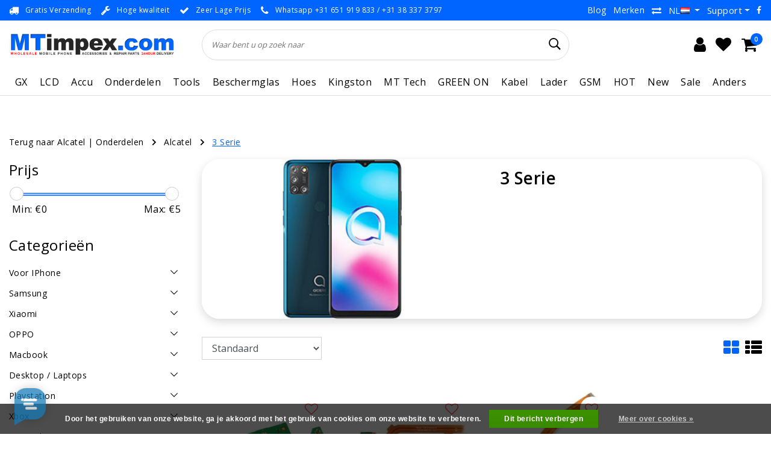

--- FILE ---
content_type: text/html;charset=utf-8
request_url: https://www.mtimpex.com/nl/onderdelen/alcatel/3-serie/
body_size: 66073
content:
<!DOCTYPE html>
<html lang="nl">
  <head>
    <!--
		MTimpex.com by InStijl Media
    InStijl Media Unity Theme v2.1
    Theme by InStijl Media
    https://www.instijlmedia.nl
    
    If you are interested in our special offers or some customizaton, please contact us at info@instijlmedia.nl.
    -->
    
    <meta http-equiv="X-UA-Compatible" content="IE=Edge">
<title>3 Serie | MTimpex.com</title>
<meta name="description" content="Groothandel, Smartphone, mobiel, hoesjes, telefoonhoesjes, accessoires, smartphone groothandel, groothandel iphone, wholesale, telefoon, groothandel onderdelen,">
<meta name="keywords" content="3, Serie, Groothandel, Smartphone, GSM, telefoon, gsm accessoires, cases, hoesjes, Beverwijk, iphone, hoesjes, mobiel,galaxy, tablet, mobiel, iphone, ipad, groothandel, onderdelen, sale, mt, zwolle, wholesale, hoesjes groothandel, lcd, reparatie, ond">
<meta name="HandheldFriendly" content="true">
<meta name="viewport" content="width=device-width, initial-scale=1, viewport-fit=cover">
<meta name="author" content="//www.instijlmedia.nl/">
<meta name="apple-mobile-web-app-capable" content="yes">
<meta name="apple-mobile-web-app-status-bar-style" content="white">
<meta name="author" content="//www.instijlmedia.nl/">
<meta name="theme-color" content="#ffffff">
<meta name="MobileOptimized" content="320">
<meta name="HandheldFriendly" content="true">
<link rel="icon" type="image/x-icon" href="https://cdn.webshopapp.com/shops/15250/themes/179020/v/1220320/assets/favicon.ico?20220323174145">
<link rel="apple-touch-icon" href="https://cdn.webshopapp.com/shops/15250/themes/179020/v/1220320/assets/favicon.ico?20220323174145">
<link rel="preconnect" href="//ajax.googleapis.com">
<link rel="preconnect" href="//cdn.webshopapp.com/">
<link rel="preconnect" href="//cdn.webshopapp.com/">	
<link rel="preconnect" href="//fonts.googleapis.com">
<link rel="preconnect" href="//fonts.gstatic.com" crossorigin>
<link rel="dns-prefetch" href="//ajax.googleapis.com">
<link rel="dns-prefetch" href="//cdn.webshopapp.com/">
<link rel="dns-prefetch" href="//cdn.webshopapp.com/">	
<link rel="dns-prefetch" href="//fonts.googleapis.com">
<link rel="dns-prefetch" href="//fonts.gstatic.com" crossorigin>

<meta property="fb:app_id" content="966242223397117"/>
<meta property="og:type" content="website"> 
<meta property="og:description" content="Groothandel, Smartphone, mobiel, hoesjes, telefoonhoesjes, accessoires, smartphone groothandel, groothandel iphone, wholesale, telefoon, groothandel onderdelen,">
<meta property="og:image" content="https://cdn.webshopapp.com/shops/15250/themes/179020/v/1243371/assets/logo.png?20220407132817">
<link href='//fonts.googleapis.com/css?family=Open%20Sans:100,400,600&display=swap' rel='stylesheet' type='text/css'>

<link rel="stylesheet" href="https://cdn.webshopapp.com/shops/15250/themes/179020/assets/ism-bootstrap-min.css?20251120134903" media="all" />
<link rel="stylesheet" href="https://cdn.webshopapp.com/shops/15250/themes/179020/assets/owl-carousel-min.css?20251120134903" media="all" />
<link rel="stylesheet" href="https://cdn.webshopapp.com/shops/15250/themes/179020/assets/stylesheet.css?20251120134903" media="all" />
<link rel="stylesheet" href="https://cdn.webshopapp.com/shops/15250/themes/179020/assets/main.css?20251120134903" media="all" />
<link rel="stylesheet" href="https://cdn.webshopapp.com/shops/15250/themes/179020/assets/media-queries.css?20251120134903" media="all" />
<link rel="stylesheet" href="https://cdn.webshopapp.com/shops/15250/themes/179020/assets/settings.css?20251120134903" media="all" /> 
    <script src="https://cdn.webshopapp.com/shops/15250/themes/179020/assets/jquery-3-1-1-min.js?20251120134903"></script>
  <script src="https://cdn.webshopapp.com/shops/15250/themes/179020/assets/owl-carousel-min.js?20251120134903"></script>

<script>
  var setSoldOut = "Uitverkocht";
	var countDate = new Date("Jan 26, 2022 16:00:00").getTime();
	
	var x = setInterval(function() {
	
	  var now = new Date().getTime();
	  var distance = countDate - now;    
	  var days = Math.floor(distance / (1000 * 60 * 60 * 24));
	  var hours = Math.floor((distance % (1000 * 60 * 60 * 24)) / (1000 * 60 * 60));
	  var minutes = Math.floor((distance % (1000 * 60 * 60)) / (1000 * 60));
	  var seconds = Math.floor((distance % (1000 * 60)) / 1000);
	    
    $('#timer-counter').html('<span>Deal eindigt in: ' + hours + ':' + minutes + ':' + seconds + '</span>')
	    
	  if (distance < 0) {
	    clearInterval(x);
      $('#timer-counter').html('<span>Deal verlopen</span>');
	  }
	}, 1000);
</script>

        <script type="application/ld+json">
			{
				"@context": "https://schema.org/",
				"@type": "Organization",
				"url": "https://www.mtimpex.com/nl/",
				"name": "MTimpex.com",
				"legalName": "MTimpex.com",
				"description": "Groothandel, Smartphone, mobiel, hoesjes, telefoonhoesjes, accessoires, smartphone groothandel, groothandel iphone, wholesale, telefoon, groothandel onderdelen,",
				"logo": "https://cdn.webshopapp.com/shops/15250/themes/179020/v/1243371/assets/logo.png?20220407132817",
				"image": "https://cdn.webshopapp.com/shops/15250/themes/179020/v/1243371/assets/logo.png?20220407132817",
				"contactPoint": {
					"@type": "ContactPoint",
					"contactType": "Customer service",
					"telephone": "+31 (0)38 3373797"
				}
			}
</script>  	    <script>var ism_blog = '0';</script>            <meta charset="utf-8"/>
<!-- [START] 'blocks/head.rain' -->
<!--

  (c) 2008-2026 Lightspeed Netherlands B.V.
  http://www.lightspeedhq.com
  Generated: 25-01-2026 @ 09:45:34

-->
<link rel="canonical" href="https://www.mtimpex.com/nl/onderdelen/alcatel/3-serie/"/>
<link rel="alternate" href="https://www.mtimpex.com/nl/index.rss" type="application/rss+xml" title="Nieuwe producten"/>
<link href="https://cdn.webshopapp.com/assets/cookielaw.css?2025-02-20" rel="stylesheet" type="text/css"/>
<meta name="robots" content="noodp,noydir"/>
<meta name="google-site-verification" content="1XvTBDR7Hippu1OfSMsyRFb1-Sl72BoymABpxQZWLcw"/>
<meta property="og:url" content="https://www.mtimpex.com/nl/onderdelen/alcatel/3-serie/?source=facebook"/>
<meta property="og:site_name" content="MTimpex.com"/>
<meta property="og:title" content="3 Serie"/>
<meta property="og:description" content="Groothandel, Smartphone, mobiel, hoesjes, telefoonhoesjes, accessoires, smartphone groothandel, groothandel iphone, wholesale, telefoon, groothandel onderdelen,"/>
<script>
(function(w,d,s,l,i){w[l]=w[l]||[];w[l].push({'gtm.start':
new Date().getTime(),event:'gtm.js'});var f=d.getElementsByTagName(s)[0],
j=d.createElement(s),dl=l!='dataLayer'?'&l='+l:'';j.async=true;j.src=
'https://www.googletagmanager.com/gtm.js?id='+i+dl;f.parentNode.insertBefore(j,f);
})(window,document,'script','dataLayer','GTM-KKGC942');
</script>
<!--[if lt IE 9]>
<script src="https://cdn.webshopapp.com/assets/html5shiv.js?2025-02-20"></script>
<![endif]-->
<!-- [END] 'blocks/head.rain' -->
    
      <meta name="apple-itunes-app" content="app-id=1444974932, affiliate-data=myAffiliateData, app-argument=myURL">
<!-- Start SmartBanner configuration -->
<meta name="apple-itunes-app" content="app-id=1444974932, affiliate-data=myAffiliateData, app-argument=myURL">
<meta name="google-play-app" content="app-id=com.mtimpex.mtimpex">


<meta name="smartbanner:title" content="MTimpex App">
<meta name="smartbanner:author" content="MTimpex">
<meta name="smartbanner:price" content="GRATIS">
<meta name="smartbanner:price-suffix-apple" content=" - In de App Store">
<meta name="smartbanner:price-suffix-google" content=" - In Google Play">
<meta name="smartbanner:button" content="OPEN">


<meta name="smartbanner:icon-apple" content="https://play-lh.googleusercontent.com/tH_uwC1dqVpUT6YZ8rIgO7cr7OrawiEAZQ1fwKgoFS16agL5B7NBgAKBlVsDHB9LBmo=w240-h480">
<meta name="smartbanner:icon-google" content="https://play-lh.googleusercontent.com/tH_uwC1dqVpUT6YZ8rIgO7cr7OrawiEAZQ1fwKgoFS16agL5B7NBgAKBlVsDHB9LBmo=w240-h480">

<meta name="smartbanner:button-url-google" content="https://play.google.com/store/apps/details?id=com.mtimpex.mtimpex">
<meta name="smartbanner:enabled-platforms" content="android">
<meta name="smartbanner:hide-path" content="/">
<meta name="smartbanner:hide-ttl" content="2592000000">

<link rel="stylesheet" href="https://cdn.apptonize.net/assets/smartbanner/20201130/smartbanner.min.css">
<script src="https://cdn.apptonize.net/assets/smartbanner/20201130/smartbanner.min.js"></script>

<style>
.smartbanner {
z-index: 2000;
line-height: 100%;
}
.smartbanner.smartbanner--android {
background: #F2F2F2;
box-shadow: none;
}
.smartbanner.smartbanner--android .smartbanner__info__title, .smartbanner.smartbanner--android .smartbanner__info__author, .smartbanner.smartbanner--android .smartbanner__info__price {
color: #000000;
text-shadow: none;
}
.smartbanner.smartbanner--android .smartbanner__button {
border-color: #F2F2F2 ;
box-shadow: none;
}
.smartbanner.smartbanner--android .smartbanner__button__label {
background: #F2F2F2 ;
border-color: #F2F2F2 ;
color: #0064FF;
}
</style>

<!-- End SmartBanner configuration -->

  </head>
 	<body class="body osx webkit">
    <script>
var google_tag_params = {
  ecomm_prodid: ['135835960','135839757','135840465'],
  ecomm_pagetype: 'category',
  ecomm_category: '3 Serie',
  ecomm_totalvalue: 0.00,
};
</script>
<script>
window.dataLayer = window.dataLayer || [];
dataLayer.push({google_tag_params: window.google_tag_params});
</script>
              <div id="page" class="page page-">
      <div id="wrapper" class="wrapper">
              	        <div id="resMenu" class="sidenav"> 
  <div class="menu-text">
    <a href="https://www.mtimpex.com/" title="MTimpex.com">
    	<strong>MTimpex.com</strong>
    </a>
  </div>
  <div id="resMenuCloser" onclick="$('body, #resMenu, .btn-mobile.menu').removeClass('open');$('#resNav ul ul').removeClass('nav-active');">
    <span class="pe-7s-close"></span>
  </div>
  <div class="clear"></div>
  <div id="resNav">
    <ul class="categories list-unstyled p-0 m-0">
      <li class="item homepage">
        <a href="https://www.mtimpex.com/" title="MTimpex.com"><strong>Homepage</strong></a>
      </li>
            <li class="item category">
        <a href="https://www.mtimpex.com/nl/gx/" title="GX"><span>GX</span></a>
              </li>
            <li class="item category">
        <a href="" title="LCD " onclick="return false;"><span>LCD </span></a>
                <span class="pe-7s-angle-right"></span>
        <ul class="list-unstyled p-0 m-0">
          <li class="item goback">
        		<a href="" title="LCD " onclick="$(this).closest('ul').removeClass('nav-active');return false;"><i class="pe-7s-angle-left"></i><span class="text">Terug naar Menu</span></a>
          </li>
          <li class="item">
        		<a href="https://www.mtimpex.com/nl/lcd/" title="LCD "><strong>LCD </strong></a>
          </li>
                    <li class="item">
            <a href="" title="LCD voor IPhone" onclick="return false;"><span>LCD voor IPhone</span></a>
                        <span class="pe-7s-angle-right"></span>
            <ul class="list-unstyled p-0 m-0">
              <li class="item goback">
        				<a href="" title="LCD " onclick="$(this).closest('ul').removeClass('nav-active');return false;"><i class="pe-7s-angle-left"></i><span>Terug naar LCD </span></a>
          		</li>
              <li class="item">
                <a href="https://www.mtimpex.com/nl/lcd/lcd-voor-iphone/" title="LCD voor IPhone"><strong>LCD voor IPhone</strong></a>
              </li>
                            <li class="item">
                <a href="https://www.mtimpex.com/nl/lcd/lcd-voor-iphone/iphone-x/" title="IPhone X">IPhone X</a>
              </li>
                            <li class="item">
                <a href="https://www.mtimpex.com/nl/lcd/lcd-voor-iphone/iphone-xs/" title="IPhone XS">IPhone XS</a>
              </li>
                            <li class="item">
                <a href="https://www.mtimpex.com/nl/lcd/lcd-voor-iphone/iphone-xr/" title="IPhone XR">IPhone XR</a>
              </li>
                            <li class="item">
                <a href="https://www.mtimpex.com/nl/lcd/lcd-voor-iphone/iphone-xs-max/" title="IPhone XS Max">IPhone XS Max</a>
              </li>
                            <li class="item">
                <a href="https://www.mtimpex.com/nl/lcd/lcd-voor-iphone/iphone-11/" title="IPhone 11">IPhone 11</a>
              </li>
                            <li class="item">
                <a href="https://www.mtimpex.com/nl/lcd/lcd-voor-iphone/iphone-11-pro/" title="IPhone 11 Pro">IPhone 11 Pro</a>
              </li>
                            <li class="item">
                <a href="https://www.mtimpex.com/nl/lcd/lcd-voor-iphone/iphone-11-pro-max/" title="IPhone 11 Pro Max">IPhone 11 Pro Max</a>
              </li>
                            <li class="item">
                <a href="https://www.mtimpex.com/nl/lcd/lcd-voor-iphone/iphone-12-mini/" title="IPhone 12 Mini ">IPhone 12 Mini </a>
              </li>
                            <li class="item">
                <a href="https://www.mtimpex.com/nl/lcd/lcd-voor-iphone/iphone-12-12-pro/" title="IPhone 12 / 12 Pro ">IPhone 12 / 12 Pro </a>
              </li>
                            <li class="item">
                <a href="https://www.mtimpex.com/nl/lcd/lcd-voor-iphone/iphone-12-pro-max/" title="IPhone 12 Pro Max">IPhone 12 Pro Max</a>
              </li>
                            <li class="item">
                <a href="https://www.mtimpex.com/nl/lcd/lcd-voor-iphone/iphone-13-mini/" title="IPhone 13 Mini">IPhone 13 Mini</a>
              </li>
                            <li class="item">
                <a href="https://www.mtimpex.com/nl/lcd/lcd-voor-iphone/iphone-13/" title="IPhone 13">IPhone 13</a>
              </li>
                            <li class="item">
                <a href="https://www.mtimpex.com/nl/lcd/lcd-voor-iphone/iphone-13-pro/" title="IPhone 13 Pro">IPhone 13 Pro</a>
              </li>
                            <li class="item">
                <a href="https://www.mtimpex.com/nl/lcd/lcd-voor-iphone/iphone-13-pro-max/" title="IPhone 13 Pro Max">IPhone 13 Pro Max</a>
              </li>
                            <li class="item">
                <a href="https://www.mtimpex.com/nl/lcd/lcd-voor-iphone/iphone-14/" title="IPhone 14">IPhone 14</a>
              </li>
                            <li class="item">
                <a href="https://www.mtimpex.com/nl/lcd/lcd-voor-iphone/iphone-14-plus/" title="IPhone 14 Plus">IPhone 14 Plus</a>
              </li>
                            <li class="item">
                <a href="https://www.mtimpex.com/nl/lcd/lcd-voor-iphone/iphone-14-pro/" title="IPhone 14 Pro">IPhone 14 Pro</a>
              </li>
                            <li class="item">
                <a href="https://www.mtimpex.com/nl/lcd/lcd-voor-iphone/iphone-14-pro-max/" title="IPhone 14 Pro Max">IPhone 14 Pro Max</a>
              </li>
                            <li class="item">
                <a href="https://www.mtimpex.com/nl/lcd/lcd-voor-iphone/iphone-15/" title="IPhone 15">IPhone 15</a>
              </li>
                            <li class="item">
                <a href="https://www.mtimpex.com/nl/lcd/lcd-voor-iphone/iphone-15-plus/" title="IPhone 15 Plus">IPhone 15 Plus</a>
              </li>
                            <li class="item">
                <a href="https://www.mtimpex.com/nl/lcd/lcd-voor-iphone/iphone-15-pro/" title="IPhone 15 Pro">IPhone 15 Pro</a>
              </li>
                            <li class="item">
                <a href="https://www.mtimpex.com/nl/lcd/lcd-voor-iphone/iphone-15-pro-max/" title="IPhone 15 Pro Max">IPhone 15 Pro Max</a>
              </li>
                            <li class="item">
                <a href="https://www.mtimpex.com/nl/lcd/lcd-voor-iphone/iphone-16e/" title="IPhone 16e">IPhone 16e</a>
              </li>
                            <li class="item">
                <a href="https://www.mtimpex.com/nl/lcd/lcd-voor-iphone/iphone-16/" title="IPhone 16">IPhone 16</a>
              </li>
                            <li class="item">
                <a href="https://www.mtimpex.com/nl/lcd/lcd-voor-iphone/iphone-16-plus/" title="IPhone 16 Plus">IPhone 16 Plus</a>
              </li>
                            <li class="item">
                <a href="https://www.mtimpex.com/nl/lcd/lcd-voor-iphone/iphone-16-pro/" title="IPhone 16 Pro">IPhone 16 Pro</a>
              </li>
                            <li class="item">
                <a href="https://www.mtimpex.com/nl/lcd/lcd-voor-iphone/iphone-16-pro-max/" title="IPhone 16 Pro Max">IPhone 16 Pro Max</a>
              </li>
                            <li class="item">
                <a href="https://www.mtimpex.com/nl/lcd/lcd-voor-iphone/iphone-17/" title="IPhone 17">IPhone 17</a>
              </li>
                            <li class="item">
                <a href="https://www.mtimpex.com/nl/lcd/lcd-voor-iphone/iphone-17-pro/" title="IPhone 17 Pro">IPhone 17 Pro</a>
              </li>
                            <li class="item">
                <a href="https://www.mtimpex.com/nl/lcd/lcd-voor-iphone/iphone-17-pro-max/" title="IPhone 17 Pro Max">IPhone 17 Pro Max</a>
              </li>
                            <li class="item">
                <a href="https://www.mtimpex.com/nl/lcd/lcd-voor-iphone/iphone-8-plus/" title="IPhone 8 Plus">IPhone 8 Plus</a>
              </li>
                            <li class="item">
                <a href="https://www.mtimpex.com/nl/lcd/lcd-voor-iphone/iphone-se-2022/" title="IPhone SE 2022">IPhone SE 2022</a>
              </li>
                            <li class="item">
                <a href="https://www.mtimpex.com/nl/lcd/lcd-voor-iphone/iphone-8-se-2020/" title="IPhone 8 / SE 2020 ">IPhone 8 / SE 2020 </a>
              </li>
                            <li class="item">
                <a href="https://www.mtimpex.com/nl/lcd/lcd-voor-iphone/iphone-7-plus/" title="IPhone 7 Plus">IPhone 7 Plus</a>
              </li>
                            <li class="item">
                <a href="https://www.mtimpex.com/nl/lcd/lcd-voor-iphone/iphone-7/" title="IPhone 7">IPhone 7</a>
              </li>
                            <li class="item">
                <a href="https://www.mtimpex.com/nl/lcd/lcd-voor-iphone/iphone-6s-plus/" title="IPhone 6S Plus">IPhone 6S Plus</a>
              </li>
                            <li class="item">
                <a href="https://www.mtimpex.com/nl/lcd/lcd-voor-iphone/iphone-6s/" title="IPhone 6S">IPhone 6S</a>
              </li>
                            <li class="item">
                <a href="https://www.mtimpex.com/nl/lcd/lcd-voor-iphone/iphone-6-plus/" title="IPhone 6 Plus">IPhone 6 Plus</a>
              </li>
                            <li class="item">
                <a href="https://www.mtimpex.com/nl/lcd/lcd-voor-iphone/iphone-6/" title="IPhone 6">IPhone 6</a>
              </li>
                            <li class="item">
                <a href="https://www.mtimpex.com/nl/lcd/lcd-voor-iphone/iphone-5s-se/" title="IPhone 5S / SE">IPhone 5S / SE</a>
              </li>
                            <li class="item">
                <a href="https://www.mtimpex.com/nl/lcd/lcd-voor-iphone/iphone-5c/" title="IPhone 5C">IPhone 5C</a>
              </li>
                            <li class="item">
                <a href="https://www.mtimpex.com/nl/lcd/lcd-voor-iphone/iphone-5/" title="IPhone 5">IPhone 5</a>
              </li>
                            <li class="item">
                <a href="https://www.mtimpex.com/nl/lcd/lcd-voor-iphone/iphone-4-4s/" title="IPhone 4 / 4S">IPhone 4 / 4S</a>
              </li>
                            <li class="item">
                <a href="https://www.mtimpex.com/nl/lcd/lcd-voor-iphone/iphone-3gs/" title="IPhone 3GS">IPhone 3GS</a>
              </li>
                            <li class="item">
                <a href="https://www.mtimpex.com/nl/lcd/lcd-voor-iphone/iphone-3g/" title="IPhone 3G">IPhone 3G</a>
              </li>
                          </ul>
                      </li>
                    <li class="item">
            <a href="" title="LCD Samsung" onclick="return false;"><span>LCD Samsung</span></a>
                        <span class="pe-7s-angle-right"></span>
            <ul class="list-unstyled p-0 m-0">
              <li class="item goback">
        				<a href="" title="LCD " onclick="$(this).closest('ul').removeClass('nav-active');return false;"><i class="pe-7s-angle-left"></i><span>Terug naar LCD </span></a>
          		</li>
              <li class="item">
                <a href="https://www.mtimpex.com/nl/lcd/lcd-samsung/" title="LCD Samsung"><strong>LCD Samsung</strong></a>
              </li>
                            <li class="item">
                <a href="https://www.mtimpex.com/nl/lcd/lcd-samsung/galaxy-s-series/" title="Galaxy S Series">Galaxy S Series</a>
              </li>
                            <li class="item">
                <a href="https://www.mtimpex.com/nl/lcd/lcd-samsung/galaxy-a-series/" title="Galaxy A Series">Galaxy A Series</a>
              </li>
                            <li class="item">
                <a href="https://www.mtimpex.com/nl/lcd/lcd-samsung/galaxy-j-serie/" title="Galaxy J Serie">Galaxy J Serie</a>
              </li>
                            <li class="item">
                <a href="https://www.mtimpex.com/nl/lcd/lcd-samsung/galaxy-note-serie/" title="Galaxy Note Serie">Galaxy Note Serie</a>
              </li>
                            <li class="item">
                <a href="https://www.mtimpex.com/nl/lcd/lcd-samsung/xcover-serie/" title="Xcover Serie">Xcover Serie</a>
              </li>
                            <li class="item">
                <a href="https://www.mtimpex.com/nl/lcd/lcd-samsung/galaxy-fold-serie/" title="Galaxy Fold Serie">Galaxy Fold Serie</a>
              </li>
                            <li class="item">
                <a href="https://www.mtimpex.com/nl/lcd/lcd-samsung/gear-fit2/" title="Gear Fit2">Gear Fit2</a>
              </li>
                            <li class="item">
                <a href="https://www.mtimpex.com/nl/lcd/lcd-samsung/galaxy-m-serie/" title="Galaxy M Serie">Galaxy M Serie</a>
              </li>
                            <li class="item">
                <a href="https://www.mtimpex.com/nl/lcd/lcd-samsung/overige-modellen/" title="Overige Modellen">Overige Modellen</a>
              </li>
                          </ul>
                      </li>
                    <li class="item">
            <a href="" title="LCD Xiaomi " onclick="return false;"><span>LCD Xiaomi </span></a>
                        <span class="pe-7s-angle-right"></span>
            <ul class="list-unstyled p-0 m-0">
              <li class="item goback">
        				<a href="" title="LCD " onclick="$(this).closest('ul').removeClass('nav-active');return false;"><i class="pe-7s-angle-left"></i><span>Terug naar LCD </span></a>
          		</li>
              <li class="item">
                <a href="https://www.mtimpex.com/nl/lcd/lcd-xiaomi/" title="LCD Xiaomi "><strong>LCD Xiaomi </strong></a>
              </li>
                            <li class="item">
                <a href="https://www.mtimpex.com/nl/lcd/lcd-xiaomi/xiaomi-series/" title="Xiaomi Series">Xiaomi Series</a>
              </li>
                            <li class="item">
                <a href="https://www.mtimpex.com/nl/lcd/lcd-xiaomi/xiaomi-redmi-series/" title="Xiaomi Redmi Series">Xiaomi Redmi Series</a>
              </li>
                            <li class="item">
                <a href="https://www.mtimpex.com/nl/lcd/lcd-xiaomi/xiaomi-redmi-note-series/" title="Xiaomi Redmi Note Series">Xiaomi Redmi Note Series</a>
              </li>
                            <li class="item">
                <a href="https://www.mtimpex.com/nl/lcd/lcd-xiaomi/xiaomi-mi-series/" title="Xiaomi MI Series">Xiaomi MI Series</a>
              </li>
                            <li class="item">
                <a href="https://www.mtimpex.com/nl/lcd/lcd-xiaomi/xiaomi-poco-series/" title="Xiaomi Poco Series">Xiaomi Poco Series</a>
              </li>
                            <li class="item">
                <a href="https://www.mtimpex.com/nl/lcd/lcd-xiaomi/xiaomi-pad-series/" title="Xiaomi Pad Series">Xiaomi Pad Series</a>
              </li>
                            <li class="item">
                <a href="https://www.mtimpex.com/nl/lcd/lcd-xiaomi/redmi-k-series/" title="Redmi K Series">Redmi K Series</a>
              </li>
                            <li class="item">
                <a href="https://www.mtimpex.com/nl/lcd/lcd-xiaomi/shark-series/" title="Shark Series">Shark Series</a>
              </li>
                          </ul>
                      </li>
                    <li class="item">
            <a href="" title="LCD Google Pixel " onclick="return false;"><span>LCD Google Pixel </span></a>
                        <span class="pe-7s-angle-right"></span>
            <ul class="list-unstyled p-0 m-0">
              <li class="item goback">
        				<a href="" title="LCD " onclick="$(this).closest('ul').removeClass('nav-active');return false;"><i class="pe-7s-angle-left"></i><span>Terug naar LCD </span></a>
          		</li>
              <li class="item">
                <a href="https://www.mtimpex.com/nl/lcd/lcd-google-pixel/" title="LCD Google Pixel "><strong>LCD Google Pixel </strong></a>
              </li>
                            <li class="item">
                <a href="https://www.mtimpex.com/nl/lcd/lcd-google-pixel/google-pixel-10-pro-xl/" title="Google Pixel 10 Pro XL">Google Pixel 10 Pro XL</a>
              </li>
                            <li class="item">
                <a href="https://www.mtimpex.com/nl/lcd/lcd-google-pixel/google-pixel-10-pro/" title="Google Pixel 10 Pro">Google Pixel 10 Pro</a>
              </li>
                            <li class="item">
                <a href="https://www.mtimpex.com/nl/lcd/lcd-google-pixel/google-pixel-10/" title="Google Pixel 10">Google Pixel 10</a>
              </li>
                            <li class="item">
                <a href="https://www.mtimpex.com/nl/lcd/lcd-google-pixel/google-pixel-9a/" title="Google Pixel 9a">Google Pixel 9a</a>
              </li>
                            <li class="item">
                <a href="https://www.mtimpex.com/nl/lcd/lcd-google-pixel/google-pixel-9-pro-xl/" title="Google Pixel 9 Pro XL">Google Pixel 9 Pro XL</a>
              </li>
                            <li class="item">
                <a href="https://www.mtimpex.com/nl/lcd/lcd-google-pixel/google-pixel-9-pro/" title="Google Pixel 9 Pro">Google Pixel 9 Pro</a>
              </li>
                            <li class="item">
                <a href="https://www.mtimpex.com/nl/lcd/lcd-google-pixel/google-pixel-9/" title="Google pixel 9">Google pixel 9</a>
              </li>
                            <li class="item">
                <a href="https://www.mtimpex.com/nl/lcd/lcd-google-pixel/google-pixel-8a/" title="Google Pixel 8a">Google Pixel 8a</a>
              </li>
                            <li class="item">
                <a href="https://www.mtimpex.com/nl/lcd/lcd-google-pixel/google-pixel-8-pro/" title="Google Pixel 8 Pro">Google Pixel 8 Pro</a>
              </li>
                            <li class="item">
                <a href="https://www.mtimpex.com/nl/lcd/lcd-google-pixel/google-pixel-8/" title="Google Pixel 8">Google Pixel 8</a>
              </li>
                            <li class="item">
                <a href="https://www.mtimpex.com/nl/lcd/lcd-google-pixel/google-pixel-7a/" title="Google Pixel 7a">Google Pixel 7a</a>
              </li>
                            <li class="item">
                <a href="https://www.mtimpex.com/nl/lcd/lcd-google-pixel/google-pixel-7-pro/" title="Google Pixel 7 Pro">Google Pixel 7 Pro</a>
              </li>
                            <li class="item">
                <a href="https://www.mtimpex.com/nl/lcd/lcd-google-pixel/google-pixel-7/" title="Google Pixel 7">Google Pixel 7</a>
              </li>
                            <li class="item">
                <a href="https://www.mtimpex.com/nl/lcd/lcd-google-pixel/google-pixel-6a/" title="Google Pixel 6a">Google Pixel 6a</a>
              </li>
                            <li class="item">
                <a href="https://www.mtimpex.com/nl/lcd/lcd-google-pixel/google-pixel-6-pro/" title="Google Pixel 6 Pro">Google Pixel 6 Pro</a>
              </li>
                            <li class="item">
                <a href="https://www.mtimpex.com/nl/lcd/lcd-google-pixel/google-pixel-6/" title="Google Pixel 6">Google Pixel 6</a>
              </li>
                            <li class="item">
                <a href="https://www.mtimpex.com/nl/lcd/lcd-google-pixel/google-pixel-5/" title="Google Pixel 5">Google Pixel 5</a>
              </li>
                            <li class="item">
                <a href="https://www.mtimpex.com/nl/lcd/lcd-google-pixel/google-pixel-4/" title="Google Pixel 4">Google Pixel 4</a>
              </li>
                            <li class="item">
                <a href="https://www.mtimpex.com/nl/lcd/lcd-google-pixel/google-pixel-3/" title="Google Pixel 3">Google Pixel 3</a>
              </li>
                            <li class="item">
                <a href="https://www.mtimpex.com/nl/lcd/lcd-google-pixel/google-pixel-2/" title="Google Pixel 2">Google Pixel 2</a>
              </li>
                          </ul>
                      </li>
                    <li class="item">
            <a href="" title="LCD Oppo" onclick="return false;"><span>LCD Oppo</span></a>
                        <span class="pe-7s-angle-right"></span>
            <ul class="list-unstyled p-0 m-0">
              <li class="item goback">
        				<a href="" title="LCD " onclick="$(this).closest('ul').removeClass('nav-active');return false;"><i class="pe-7s-angle-left"></i><span>Terug naar LCD </span></a>
          		</li>
              <li class="item">
                <a href="https://www.mtimpex.com/nl/lcd/lcd-oppo/" title="LCD Oppo"><strong>LCD Oppo</strong></a>
              </li>
                            <li class="item">
                <a href="https://www.mtimpex.com/nl/lcd/lcd-oppo/oppo-a-serie/" title="OPPO A Serie">OPPO A Serie</a>
              </li>
                            <li class="item">
                <a href="https://www.mtimpex.com/nl/lcd/lcd-oppo/oppo-find-serie/" title="OPPO Find Serie">OPPO Find Serie</a>
              </li>
                            <li class="item">
                <a href="https://www.mtimpex.com/nl/lcd/lcd-oppo/oppo-reno-serie/" title="OPPO Reno Serie">OPPO Reno Serie</a>
              </li>
                            <li class="item">
                <a href="https://www.mtimpex.com/nl/lcd/lcd-oppo/oppo-f-serie/" title="OPPO F Serie">OPPO F Serie</a>
              </li>
                            <li class="item">
                <a href="https://www.mtimpex.com/nl/lcd/lcd-oppo/oppo-k-serie/" title="OPPO K Serie">OPPO K Serie</a>
              </li>
                            <li class="item">
                <a href="https://www.mtimpex.com/nl/lcd/lcd-oppo/oppo-r-serie/" title="OPPO R Serie">OPPO R Serie</a>
              </li>
                          </ul>
                      </li>
                    <li class="item">
            <a href="" title="LCD Realme" onclick="return false;"><span>LCD Realme</span></a>
                        <span class="pe-7s-angle-right"></span>
            <ul class="list-unstyled p-0 m-0">
              <li class="item goback">
        				<a href="" title="LCD " onclick="$(this).closest('ul').removeClass('nav-active');return false;"><i class="pe-7s-angle-left"></i><span>Terug naar LCD </span></a>
          		</li>
              <li class="item">
                <a href="https://www.mtimpex.com/nl/lcd/lcd-realme/" title="LCD Realme"><strong>LCD Realme</strong></a>
              </li>
                            <li class="item">
                <a href="https://www.mtimpex.com/nl/lcd/lcd-realme/realme-14-serie/" title="Realme 14 Serie">Realme 14 Serie</a>
              </li>
                            <li class="item">
                <a href="https://www.mtimpex.com/nl/lcd/lcd-realme/realme-12-serie/" title="Realme 12 Serie">Realme 12 Serie</a>
              </li>
                            <li class="item">
                <a href="https://www.mtimpex.com/nl/lcd/lcd-realme/realme-11-serie/" title="Realme 11 Serie">Realme 11 Serie</a>
              </li>
                            <li class="item">
                <a href="https://www.mtimpex.com/nl/lcd/lcd-realme/realme-10-serie/" title="Realme 10 Serie">Realme 10 Serie</a>
              </li>
                            <li class="item">
                <a href="https://www.mtimpex.com/nl/lcd/lcd-realme/realme-9-serie/" title="Realme 9 Serie">Realme 9 Serie</a>
              </li>
                            <li class="item">
                <a href="https://www.mtimpex.com/nl/lcd/lcd-realme/realme-8-serie/" title="Realme 8 Serie">Realme 8 Serie</a>
              </li>
                            <li class="item">
                <a href="https://www.mtimpex.com/nl/lcd/lcd-realme/realme-7-serie/" title="Realme 7 Serie">Realme 7 Serie</a>
              </li>
                            <li class="item">
                <a href="https://www.mtimpex.com/nl/lcd/lcd-realme/realme-6-serie/" title="Realme 6 Serie">Realme 6 Serie</a>
              </li>
                            <li class="item">
                <a href="https://www.mtimpex.com/nl/lcd/lcd-realme/realme-5-serie/" title="Realme 5 Serie">Realme 5 Serie</a>
              </li>
                            <li class="item">
                <a href="https://www.mtimpex.com/nl/lcd/lcd-realme/realme-c-series/" title="Realme C series">Realme C series</a>
              </li>
                            <li class="item">
                <a href="https://www.mtimpex.com/nl/lcd/lcd-realme/realme-v-serie/" title="Realme V Serie">Realme V Serie</a>
              </li>
                            <li class="item">
                <a href="https://www.mtimpex.com/nl/lcd/lcd-realme/realme-narzo-serie/" title="Realme Narzo Serie">Realme Narzo Serie</a>
              </li>
                            <li class="item">
                <a href="https://www.mtimpex.com/nl/lcd/lcd-realme/realme-gt-serie/" title="Realme GT Serie">Realme GT Serie</a>
              </li>
                            <li class="item">
                <a href="https://www.mtimpex.com/nl/lcd/lcd-realme/realme-x50/" title="Realme X50 ">Realme X50 </a>
              </li>
                            <li class="item">
                <a href="https://www.mtimpex.com/nl/lcd/lcd-realme/realme-q5i/" title="Realme Q5i">Realme Q5i</a>
              </li>
                          </ul>
                      </li>
                    <li class="item">
            <a href="" title="LCD Huawei" onclick="return false;"><span>LCD Huawei</span></a>
                        <span class="pe-7s-angle-right"></span>
            <ul class="list-unstyled p-0 m-0">
              <li class="item goback">
        				<a href="" title="LCD " onclick="$(this).closest('ul').removeClass('nav-active');return false;"><i class="pe-7s-angle-left"></i><span>Terug naar LCD </span></a>
          		</li>
              <li class="item">
                <a href="https://www.mtimpex.com/nl/lcd/lcd-huawei/" title="LCD Huawei"><strong>LCD Huawei</strong></a>
              </li>
                            <li class="item">
                <a href="https://www.mtimpex.com/nl/lcd/lcd-huawei/p-smart-series/" title="P Smart Series">P Smart Series</a>
              </li>
                            <li class="item">
                <a href="https://www.mtimpex.com/nl/lcd/lcd-huawei/p-serie/" title="P Serie">P Serie</a>
              </li>
                            <li class="item">
                <a href="https://www.mtimpex.com/nl/lcd/lcd-huawei/mate-serie/" title="Mate Serie">Mate Serie</a>
              </li>
                            <li class="item">
                <a href="https://www.mtimpex.com/nl/lcd/lcd-huawei/y-series/" title="Y Series">Y Series</a>
              </li>
                            <li class="item">
                <a href="https://www.mtimpex.com/nl/lcd/lcd-huawei/nova-serie/" title="Nova Serie">Nova Serie</a>
              </li>
                            <li class="item">
                <a href="https://www.mtimpex.com/nl/lcd/lcd-huawei/g-serie/" title="G Serie">G Serie</a>
              </li>
                            <li class="item">
                <a href="https://www.mtimpex.com/nl/lcd/lcd-huawei/enjoy-serie/" title="Enjoy Serie">Enjoy Serie</a>
              </li>
                          </ul>
                      </li>
                    <li class="item">
            <a href="" title="LCD Laptop" onclick="return false;"><span>LCD Laptop</span></a>
                        <span class="pe-7s-angle-right"></span>
            <ul class="list-unstyled p-0 m-0">
              <li class="item goback">
        				<a href="" title="LCD " onclick="$(this).closest('ul').removeClass('nav-active');return false;"><i class="pe-7s-angle-left"></i><span>Terug naar LCD </span></a>
          		</li>
              <li class="item">
                <a href="https://www.mtimpex.com/nl/lcd/lcd-laptop/" title="LCD Laptop"><strong>LCD Laptop</strong></a>
              </li>
                            <li class="item">
                <a href="https://www.mtimpex.com/nl/lcd/lcd-laptop/116/" title="11,6&quot;">11,6&quot;</a>
              </li>
                            <li class="item">
                <a href="https://www.mtimpex.com/nl/lcd/lcd-laptop/125/" title="12,5&quot;">12,5&quot;</a>
              </li>
                            <li class="item">
                <a href="https://www.mtimpex.com/nl/lcd/lcd-laptop/131/" title="13,1&quot;">13,1&quot;</a>
              </li>
                            <li class="item">
                <a href="https://www.mtimpex.com/nl/lcd/lcd-laptop/133/" title="13,3&quot;">13,3&quot;</a>
              </li>
                            <li class="item">
                <a href="https://www.mtimpex.com/nl/lcd/lcd-laptop/140/" title="14,0&quot;">14,0&quot;</a>
              </li>
                            <li class="item">
                <a href="https://www.mtimpex.com/nl/lcd/lcd-laptop/141/" title="14,1&quot;">14,1&quot;</a>
              </li>
                            <li class="item">
                <a href="https://www.mtimpex.com/nl/lcd/lcd-laptop/156/" title="15,6&quot;">15,6&quot;</a>
              </li>
                            <li class="item">
                <a href="https://www.mtimpex.com/nl/lcd/lcd-laptop/173/" title="17,3&quot;">17,3&quot;</a>
              </li>
                          </ul>
                      </li>
                    <li class="item">
            <a href="" title="LCD Samsung Tablets" onclick="return false;"><span>LCD Samsung Tablets</span></a>
                        <span class="pe-7s-angle-right"></span>
            <ul class="list-unstyled p-0 m-0">
              <li class="item goback">
        				<a href="" title="LCD " onclick="$(this).closest('ul').removeClass('nav-active');return false;"><i class="pe-7s-angle-left"></i><span>Terug naar LCD </span></a>
          		</li>
              <li class="item">
                <a href="https://www.mtimpex.com/nl/lcd/lcd-samsung-tablets/" title="LCD Samsung Tablets"><strong>LCD Samsung Tablets</strong></a>
              </li>
                            <li class="item">
                <a href="https://www.mtimpex.com/nl/lcd/lcd-samsung-tablets/tab-s9-fe-plus-x610-x615b/" title="Tab S9 FE Plus X610 / X615B">Tab S9 FE Plus X610 / X615B</a>
              </li>
                            <li class="item">
                <a href="https://www.mtimpex.com/nl/lcd/lcd-samsung-tablets/tab-s7-2020-t870-t875/" title="Tab S7 2020  T870 / T875 ">Tab S7 2020  T870 / T875 </a>
              </li>
                            <li class="item">
                <a href="https://www.mtimpex.com/nl/lcd/lcd-samsung-tablets/tab-s6-2019-t865-t860/" title="Tab S6 2019 T865 / T860 ">Tab S6 2019 T865 / T860 </a>
              </li>
                            <li class="item">
                <a href="https://www.mtimpex.com/nl/lcd/lcd-samsung-tablets/tab-s6-lite-2020-p610-p615/" title="Tab S6 Lite 2020 P610 / P615 ">Tab S6 Lite 2020 P610 / P615 </a>
              </li>
                            <li class="item">
                <a href="https://www.mtimpex.com/nl/lcd/lcd-samsung-tablets/tab-s4-2018-t835/" title="Tab S4 2018 T835 ">Tab S4 2018 T835 </a>
              </li>
                            <li class="item">
                <a href="https://www.mtimpex.com/nl/lcd/lcd-samsung-tablets/tab-s2-2015-t810-t815/" title="Tab S2 2015 T810 / T815 ">Tab S2 2015 T810 / T815 </a>
              </li>
                            <li class="item">
                <a href="https://www.mtimpex.com/nl/lcd/lcd-samsung-tablets/tab-a9-plus-x210-x215/" title="Tab A9 Plus X210 / X215">Tab A9 Plus X210 / X215</a>
              </li>
                            <li class="item">
                <a href="https://www.mtimpex.com/nl/lcd/lcd-samsung-tablets/tab-a9-x110-x115/" title="Tab A9 X110 / X115">Tab A9 X110 / X115</a>
              </li>
                            <li class="item">
                <a href="https://www.mtimpex.com/nl/lcd/lcd-samsung-tablets/tab-a8-105-2021-x200/" title="Tab A8 10.5 2021 X200">Tab A8 10.5 2021 X200</a>
              </li>
                            <li class="item">
                <a href="https://www.mtimpex.com/nl/lcd/lcd-samsung-tablets/tab-a7-2020-t500-t505/" title="Tab A7 2020 T500 / T505 ">Tab A7 2020 T500 / T505 </a>
              </li>
                            <li class="item">
                <a href="https://www.mtimpex.com/nl/lcd/lcd-samsung-tablets/tab-a7-lite-2021-t220/" title="Tab A7 Lite 2021 T220 ">Tab A7 Lite 2021 T220 </a>
              </li>
                            <li class="item">
                <a href="https://www.mtimpex.com/nl/lcd/lcd-samsung-tablets/tab-a-2019-t590-t595/" title="Tab A 2019 T590 / T595">Tab A 2019 T590 / T595</a>
              </li>
                            <li class="item">
                <a href="https://www.mtimpex.com/nl/lcd/lcd-samsung-tablets/tab-a-2019-t510-t515/" title="Tab A 2019 T510 / T515 ">Tab A 2019 T510 / T515 </a>
              </li>
                            <li class="item">
                <a href="https://www.mtimpex.com/nl/lcd/lcd-samsung-tablets/tab-a-2016-t580-t585/" title="Tab A 2016 T580 / T585 ">Tab A 2016 T580 / T585 </a>
              </li>
                            <li class="item">
                <a href="https://www.mtimpex.com/nl/lcd/lcd-samsung-tablets/tab-a-2015-t550/" title="Tab A 2015 T550">Tab A 2015 T550</a>
              </li>
                            <li class="item">
                <a href="https://www.mtimpex.com/nl/lcd/lcd-samsung-tablets/tab-a-80-2020-t307u/" title="Tab A 8.0 2020 T307U">Tab A 8.0 2020 T307U</a>
              </li>
                            <li class="item">
                <a href="https://www.mtimpex.com/nl/lcd/lcd-samsung-tablets/tab-80-2019-t295/" title="Tab 8.0 2019 T295">Tab 8.0 2019 T295</a>
              </li>
                            <li class="item">
                <a href="https://www.mtimpex.com/nl/lcd/lcd-samsung-tablets/tab-a-2019-t290/" title="Tab A 2019 T290">Tab A 2019 T290</a>
              </li>
                            <li class="item">
                <a href="https://www.mtimpex.com/nl/lcd/lcd-samsung-tablets/tab-a-2016-t285/" title="Tab A 2016 T285">Tab A 2016 T285</a>
              </li>
                            <li class="item">
                <a href="https://www.mtimpex.com/nl/lcd/lcd-samsung-tablets/tab-active-3-t570-t575/" title="Tab Active 3  T570/T575">Tab Active 3  T570/T575</a>
              </li>
                            <li class="item">
                <a href="https://www.mtimpex.com/nl/lcd/lcd-samsung-tablets/tab-active-2-2017-t395/" title="Tab Active 2 2017 T395">Tab Active 2 2017 T395</a>
              </li>
                          </ul>
                      </li>
                    <li class="item">
            <a href="" title="LCD voor IPad" onclick="return false;"><span>LCD voor IPad</span></a>
                        <span class="pe-7s-angle-right"></span>
            <ul class="list-unstyled p-0 m-0">
              <li class="item goback">
        				<a href="" title="LCD " onclick="$(this).closest('ul').removeClass('nav-active');return false;"><i class="pe-7s-angle-left"></i><span>Terug naar LCD </span></a>
          		</li>
              <li class="item">
                <a href="https://www.mtimpex.com/nl/lcd/lcd-voor-ipad/" title="LCD voor IPad"><strong>LCD voor IPad</strong></a>
              </li>
                            <li class="item">
                <a href="https://www.mtimpex.com/nl/lcd/lcd-voor-ipad/ipad-pro-3-11-inch-2021/" title="IPad Pro 3 11-Inch 2021">IPad Pro 3 11-Inch 2021</a>
              </li>
                            <li class="item">
                <a href="https://www.mtimpex.com/nl/lcd/lcd-voor-ipad/ipad-pro-4-129-inch-2020/" title="IPad Pro 4 12.9-Inch 2020">IPad Pro 4 12.9-Inch 2020</a>
              </li>
                            <li class="item">
                <a href="https://www.mtimpex.com/nl/lcd/lcd-voor-ipad/ipadpro-2-11-inch-2020/" title="IPad Pro 2 11-inch 2020">IPad Pro 2 11-inch 2020</a>
              </li>
                            <li class="item">
                <a href="https://www.mtimpex.com/nl/lcd/lcd-voor-ipad/ipad-pro-3-129-inch-2018/" title="IPad Pro 3 12.9-Inch 2018">IPad Pro 3 12.9-Inch 2018</a>
              </li>
                            <li class="item">
                <a href="https://www.mtimpex.com/nl/lcd/lcd-voor-ipad/ipad-pro-11-inch-2018/" title="IPad Pro 11-Inch 2018">IPad Pro 11-Inch 2018</a>
              </li>
                            <li class="item">
                <a href="https://www.mtimpex.com/nl/lcd/lcd-voor-ipad/ipad-pro-2-129-inch-2017/" title="IPad Pro 2 12.9-Inch 2017">IPad Pro 2 12.9-Inch 2017</a>
              </li>
                            <li class="item">
                <a href="https://www.mtimpex.com/nl/lcd/lcd-voor-ipad/ipad-pro-105-inch-2017/" title="IPad Pro 10.5-Inch 2017">IPad Pro 10.5-Inch 2017</a>
              </li>
                            <li class="item">
                <a href="https://www.mtimpex.com/nl/lcd/lcd-voor-ipad/ipad-pro-97-inch-2016/" title="IPad Pro 9.7-Inch 2016">IPad Pro 9.7-Inch 2016</a>
              </li>
                            <li class="item">
                <a href="https://www.mtimpex.com/nl/lcd/lcd-voor-ipad/ipad-pro-129-inch-2015/" title="IPad Pro 12.9-Inch 2015">IPad Pro 12.9-Inch 2015</a>
              </li>
                            <li class="item">
                <a href="https://www.mtimpex.com/nl/lcd/lcd-voor-ipad/ipad-air-3-105-inch-2019/" title="IPad Air 3 10.5 Inch 2019">IPad Air 3 10.5 Inch 2019</a>
              </li>
                            <li class="item">
                <a href="https://www.mtimpex.com/nl/lcd/lcd-voor-ipad/ipad-air-2-97-inch-2014/" title="IPad Air 2 9.7 Inch 2014">IPad Air 2 9.7 Inch 2014</a>
              </li>
                            <li class="item">
                <a href="https://www.mtimpex.com/nl/lcd/lcd-voor-ipad/ipad-air-97-inch-2013/" title="IPad Air 9.7 Inch 2013">IPad Air 9.7 Inch 2013</a>
              </li>
                            <li class="item">
                <a href="https://www.mtimpex.com/nl/lcd/lcd-voor-ipad/ipad-10-109-2022/" title="IPad 10 10.9 2022">IPad 10 10.9 2022</a>
              </li>
                            <li class="item">
                <a href="https://www.mtimpex.com/nl/lcd/lcd-voor-ipad/ipad-9-102-inch-2021/" title="IPad 9 10.2 Inch 2021">IPad 9 10.2 Inch 2021</a>
              </li>
                            <li class="item">
                <a href="https://www.mtimpex.com/nl/lcd/lcd-voor-ipad/ipad-7-102-inch-2019/" title="IPad 7 10.2 Inch 2019">IPad 7 10.2 Inch 2019</a>
              </li>
                            <li class="item">
                <a href="https://www.mtimpex.com/nl/lcd/lcd-voor-ipad/ipad-6-97-inch-2018/" title="IPad 6 9.7 Inch 2018">IPad 6 9.7 Inch 2018</a>
              </li>
                            <li class="item">
                <a href="https://www.mtimpex.com/nl/lcd/lcd-voor-ipad/ipad-5-97-inch-2017/" title="IPad 5 9.7 Inch 2017">IPad 5 9.7 Inch 2017</a>
              </li>
                            <li class="item">
                <a href="https://www.mtimpex.com/nl/lcd/lcd-voor-ipad/ipad-3-4-97-inch-2012/" title="IPad 3 / 4 9.7 Inch 2012">IPad 3 / 4 9.7 Inch 2012</a>
              </li>
                            <li class="item">
                <a href="https://www.mtimpex.com/nl/lcd/lcd-voor-ipad/ipad-2-97-inch-2011/" title="IPad 2 9.7 Inch 2011">IPad 2 9.7 Inch 2011</a>
              </li>
                            <li class="item">
                <a href="https://www.mtimpex.com/nl/lcd/lcd-voor-ipad/ipad-97-inch-2010/" title="IPad 9.7 inch 2010">IPad 9.7 inch 2010</a>
              </li>
                            <li class="item">
                <a href="https://www.mtimpex.com/nl/lcd/lcd-voor-ipad/ipad-mini-4-79-inch-2015/" title="IPad Mini 4 7.9 Inch 2015">IPad Mini 4 7.9 Inch 2015</a>
              </li>
                            <li class="item">
                <a href="https://www.mtimpex.com/nl/lcd/lcd-voor-ipad/ipad-mini-2-3-79-inch-2013-2014/" title="IPad Mini 2 / 3 7.9 Inch 2013 / 2014">IPad Mini 2 / 3 7.9 Inch 2013 / 2014</a>
              </li>
                            <li class="item">
                <a href="https://www.mtimpex.com/nl/lcd/lcd-voor-ipad/ipad-mini-97-inch-2012/" title="IPad Mini 9.7 Inch 2012">IPad Mini 9.7 Inch 2012</a>
              </li>
                            <li class="item">
                <a href="https://www.mtimpex.com/nl/lcd/lcd-voor-ipad/ipad-air-4-2020/" title="IPad Air 4 2020">IPad Air 4 2020</a>
              </li>
                          </ul>
                      </li>
                    <li class="item">
            <a href="https://www.mtimpex.com/nl/lcd/lcd-voor-macbook/" title="LCD voor MacBook"><span>LCD voor MacBook</span></a>
                      </li>
                    <li class="item">
            <a href="https://www.mtimpex.com/nl/lcd/lcd-for-imac/" title="LCD for IMac"><span>LCD for IMac</span></a>
                      </li>
                    <li class="item">
            <a href="https://www.mtimpex.com/nl/lcd/lcd-for-a-pple-watch/" title="LCD For A-pple Watch"><span>LCD For A-pple Watch</span></a>
                      </li>
                    <li class="item">
            <a href="" title="LCD Honor" onclick="return false;"><span>LCD Honor</span></a>
                        <span class="pe-7s-angle-right"></span>
            <ul class="list-unstyled p-0 m-0">
              <li class="item goback">
        				<a href="" title="LCD " onclick="$(this).closest('ul').removeClass('nav-active');return false;"><i class="pe-7s-angle-left"></i><span>Terug naar LCD </span></a>
          		</li>
              <li class="item">
                <a href="https://www.mtimpex.com/nl/lcd/lcd-honor/" title="LCD Honor"><strong>LCD Honor</strong></a>
              </li>
                            <li class="item">
                <a href="https://www.mtimpex.com/nl/lcd/lcd-honor/honor-90-serie/" title="Honor 90 Serie">Honor 90 Serie</a>
              </li>
                            <li class="item">
                <a href="https://www.mtimpex.com/nl/lcd/lcd-honor/honor-80-serie/" title="Honor 80 Serie">Honor 80 Serie</a>
              </li>
                            <li class="item">
                <a href="https://www.mtimpex.com/nl/lcd/lcd-honor/honor-50-serie/" title="Honor 50 Serie">Honor 50 Serie</a>
              </li>
                            <li class="item">
                <a href="https://www.mtimpex.com/nl/lcd/lcd-honor/honor-30-serie/" title="Honor 30 Serie">Honor 30 Serie</a>
              </li>
                            <li class="item">
                <a href="https://www.mtimpex.com/nl/lcd/lcd-honor/honor-x30-serie/" title="Honor x30 Serie">Honor x30 Serie</a>
              </li>
                            <li class="item">
                <a href="https://www.mtimpex.com/nl/lcd/lcd-honor/honor-v30-serie/" title="Honor V30 Serie">Honor V30 Serie</a>
              </li>
                            <li class="item">
                <a href="https://www.mtimpex.com/nl/lcd/lcd-honor/honor-play-30-serie/" title="Honor Play 30 Serie">Honor Play 30 Serie</a>
              </li>
                            <li class="item">
                <a href="https://www.mtimpex.com/nl/lcd/lcd-honor/honor-x20-serie/" title="Honor X20 Serie">Honor X20 Serie</a>
              </li>
                            <li class="item">
                <a href="https://www.mtimpex.com/nl/lcd/lcd-honor/honor-v20-serie/" title="Honor V20 Serie">Honor V20 Serie</a>
              </li>
                            <li class="item">
                <a href="https://www.mtimpex.com/nl/lcd/lcd-honor/honor-20-serie/" title="Honor 20 Serie">Honor 20 Serie</a>
              </li>
                            <li class="item">
                <a href="https://www.mtimpex.com/nl/lcd/lcd-honor/honor-view-20-serie/" title="Honor View 20 Serie">Honor View 20 Serie</a>
              </li>
                            <li class="item">
                <a href="https://www.mtimpex.com/nl/lcd/lcd-honor/honor-play-20-serie/" title="Honor Play 20 Serie">Honor Play 20 Serie</a>
              </li>
                            <li class="item">
                <a href="https://www.mtimpex.com/nl/lcd/lcd-honor/honor-10-serie/" title="Honor 10 Serie">Honor 10 Serie</a>
              </li>
                            <li class="item">
                <a href="https://www.mtimpex.com/nl/lcd/lcd-honor/honor-x10-serie/" title="Honor X10 Serie">Honor X10 Serie</a>
              </li>
                            <li class="item">
                <a href="https://www.mtimpex.com/nl/lcd/lcd-honor/honor-v10-serie/" title="Honor V10 Serie">Honor V10 Serie</a>
              </li>
                            <li class="item">
                <a href="https://www.mtimpex.com/nl/lcd/lcd-honor/honor-9-serie/" title="Honor 9 Serie">Honor 9 Serie</a>
              </li>
                            <li class="item">
                <a href="https://www.mtimpex.com/nl/lcd/lcd-honor/honor-x9-serie/" title="Honor X9 Serie">Honor X9 Serie</a>
              </li>
                            <li class="item">
                <a href="https://www.mtimpex.com/nl/lcd/lcd-honor/honor-8-serie/" title="Honor 8 Serie">Honor 8 Serie</a>
              </li>
                            <li class="item">
                <a href="https://www.mtimpex.com/nl/lcd/lcd-honor/honor-x8-serie/" title="Honor X8 Serie">Honor X8 Serie</a>
              </li>
                            <li class="item">
                <a href="https://www.mtimpex.com/nl/lcd/lcd-honor/honor-x7-serie/" title="Honor X7 Serie">Honor X7 Serie</a>
              </li>
                            <li class="item">
                <a href="https://www.mtimpex.com/nl/lcd/lcd-honor/honor-x6-serie/" title="Honor X6 Serie">Honor X6 Serie</a>
              </li>
                            <li class="item">
                <a href="https://www.mtimpex.com/nl/lcd/lcd-honor/honor-play-6-serie/" title="Honor Play 6 Serie">Honor Play 6 Serie</a>
              </li>
                            <li class="item">
                <a href="https://www.mtimpex.com/nl/lcd/lcd-honor/honor-x5-serie/" title="Honor X5 Serie">Honor X5 Serie</a>
              </li>
                            <li class="item">
                <a href="https://www.mtimpex.com/nl/lcd/lcd-honor/honor-play-4-serie/" title="Honor Play 4 Serie">Honor Play 4 Serie</a>
              </li>
                            <li class="item">
                <a href="https://www.mtimpex.com/nl/lcd/lcd-honor/honor-magic-serie/" title="Honor Magic Serie">Honor Magic Serie</a>
              </li>
                          </ul>
                      </li>
                    <li class="item">
            <a href="" title="LCD OnePlus " onclick="return false;"><span>LCD OnePlus </span></a>
                        <span class="pe-7s-angle-right"></span>
            <ul class="list-unstyled p-0 m-0">
              <li class="item goback">
        				<a href="" title="LCD " onclick="$(this).closest('ul').removeClass('nav-active');return false;"><i class="pe-7s-angle-left"></i><span>Terug naar LCD </span></a>
          		</li>
              <li class="item">
                <a href="https://www.mtimpex.com/nl/lcd/lcd-oneplus/" title="LCD OnePlus "><strong>LCD OnePlus </strong></a>
              </li>
                            <li class="item">
                <a href="https://www.mtimpex.com/nl/lcd/lcd-oneplus/oneplus-13-series/" title="OnePlus 13 Series">OnePlus 13 Series</a>
              </li>
                            <li class="item">
                <a href="https://www.mtimpex.com/nl/lcd/lcd-oneplus/oneplus-12-series/" title="OnePlus 12 Series">OnePlus 12 Series</a>
              </li>
                            <li class="item">
                <a href="https://www.mtimpex.com/nl/lcd/lcd-oneplus/oneplus-11-serie/" title="OnePlus 11 Serie">OnePlus 11 Serie</a>
              </li>
                            <li class="item">
                <a href="https://www.mtimpex.com/nl/lcd/lcd-oneplus/oneplus-10-serie/" title="OnePlus 10 Serie">OnePlus 10 Serie</a>
              </li>
                            <li class="item">
                <a href="https://www.mtimpex.com/nl/lcd/lcd-oneplus/oneplus-9-serie/" title="OnePlus 9 Serie">OnePlus 9 Serie</a>
              </li>
                            <li class="item">
                <a href="https://www.mtimpex.com/nl/lcd/lcd-oneplus/oneplus-8-serie/" title="OnePlus 8 Serie">OnePlus 8 Serie</a>
              </li>
                            <li class="item">
                <a href="https://www.mtimpex.com/nl/lcd/lcd-oneplus/oneplus-7-serie/" title="OnePlus 7 Serie">OnePlus 7 Serie</a>
              </li>
                            <li class="item">
                <a href="https://www.mtimpex.com/nl/lcd/lcd-oneplus/oneplus-6-serie/" title="OnePlus 6 Serie">OnePlus 6 Serie</a>
              </li>
                            <li class="item">
                <a href="https://www.mtimpex.com/nl/lcd/lcd-oneplus/oneplus-5-serie/" title="OnePlus 5 Serie">OnePlus 5 Serie</a>
              </li>
                            <li class="item">
                <a href="https://www.mtimpex.com/nl/lcd/lcd-oneplus/oneplus-3-serie/" title="OnePlus 3 Serie">OnePlus 3 Serie</a>
              </li>
                            <li class="item">
                <a href="https://www.mtimpex.com/nl/lcd/lcd-oneplus/oneplus-ace-serie/" title="OnePlus Ace Serie">OnePlus Ace Serie</a>
              </li>
                            <li class="item">
                <a href="https://www.mtimpex.com/nl/lcd/lcd-oneplus/oneplus-nord-5-series/" title="OnePlus Nord 5 Series">OnePlus Nord 5 Series</a>
              </li>
                            <li class="item">
                <a href="https://www.mtimpex.com/nl/lcd/lcd-oneplus/oneplus-nord-4-series/" title="OnePlus Nord 4 Series">OnePlus Nord 4 Series</a>
              </li>
                            <li class="item">
                <a href="https://www.mtimpex.com/nl/lcd/lcd-oneplus/oneplus-nord-3-serie/" title="OnePlus Nord 3 Serie">OnePlus Nord 3 Serie</a>
              </li>
                            <li class="item">
                <a href="https://www.mtimpex.com/nl/lcd/lcd-oneplus/oneplus-nord-2-serie/" title="OnePlus Nord 2 Serie">OnePlus Nord 2 Serie</a>
              </li>
                            <li class="item">
                <a href="https://www.mtimpex.com/nl/lcd/lcd-oneplus/oneplus-nord-serie/" title="OnePlus Nord Serie">OnePlus Nord Serie</a>
              </li>
                            <li class="item">
                <a href="https://www.mtimpex.com/nl/lcd/lcd-oneplus/oneplus-nord-ce-serie/" title="OnePlus Nord CE Serie">OnePlus Nord CE Serie</a>
              </li>
                            <li class="item">
                <a href="https://www.mtimpex.com/nl/lcd/lcd-oneplus/oneplus-nord-n-serie/" title="OnePlus Nord N Serie">OnePlus Nord N Serie</a>
              </li>
                            <li class="item">
                <a href="https://www.mtimpex.com/nl/lcd/lcd-oneplus/oneplus-x-serie/" title="OnePlus X Serie">OnePlus X Serie</a>
              </li>
                          </ul>
                      </li>
                    <li class="item">
            <a href="https://www.mtimpex.com/nl/lcd/lcd-meizu/" title="LCD Meizu"><span>LCD Meizu</span></a>
                      </li>
                    <li class="item">
            <a href="https://www.mtimpex.com/nl/lcd/lcd-asus/" title="LCD ASUS"><span>LCD ASUS</span></a>
                      </li>
                    <li class="item">
            <a href="" title="LCD Motorola " onclick="return false;"><span>LCD Motorola </span></a>
                        <span class="pe-7s-angle-right"></span>
            <ul class="list-unstyled p-0 m-0">
              <li class="item goback">
        				<a href="" title="LCD " onclick="$(this).closest('ul').removeClass('nav-active');return false;"><i class="pe-7s-angle-left"></i><span>Terug naar LCD </span></a>
          		</li>
              <li class="item">
                <a href="https://www.mtimpex.com/nl/lcd/lcd-motorola/" title="LCD Motorola "><strong>LCD Motorola </strong></a>
              </li>
                            <li class="item">
                <a href="https://www.mtimpex.com/nl/lcd/lcd-motorola/motorola-one-series/" title="Motorola One Series">Motorola One Series</a>
              </li>
                            <li class="item">
                <a href="https://www.mtimpex.com/nl/lcd/lcd-motorola/motorola-moto-e-series/" title="Motorola Moto E Series">Motorola Moto E Series</a>
              </li>
                            <li class="item">
                <a href="https://www.mtimpex.com/nl/lcd/lcd-motorola/motorola-moto-g-series/" title="Motorola Moto G Series">Motorola Moto G Series</a>
              </li>
                            <li class="item">
                <a href="https://www.mtimpex.com/nl/lcd/lcd-motorola/motorola-moto-x-series/" title="Motorola Moto X Series">Motorola Moto X Series</a>
              </li>
                            <li class="item">
                <a href="https://www.mtimpex.com/nl/lcd/lcd-motorola/motorola-moto-z-series/" title="Motorola Moto Z Series">Motorola Moto Z Series</a>
              </li>
                            <li class="item">
                <a href="https://www.mtimpex.com/nl/lcd/lcd-motorola/motorola-moto-edge-series/" title="Motorola Moto Edge Series">Motorola Moto Edge Series</a>
              </li>
                          </ul>
                      </li>
                    <li class="item">
            <a href="" title="LCD Nokia" onclick="return false;"><span>LCD Nokia</span></a>
                        <span class="pe-7s-angle-right"></span>
            <ul class="list-unstyled p-0 m-0">
              <li class="item goback">
        				<a href="" title="LCD " onclick="$(this).closest('ul').removeClass('nav-active');return false;"><i class="pe-7s-angle-left"></i><span>Terug naar LCD </span></a>
          		</li>
              <li class="item">
                <a href="https://www.mtimpex.com/nl/lcd/lcd-nokia/" title="LCD Nokia"><strong>LCD Nokia</strong></a>
              </li>
                            <li class="item">
                <a href="https://www.mtimpex.com/nl/lcd/lcd-nokia/nokia-1-plus/" title="Nokia 1 Plus">Nokia 1 Plus</a>
              </li>
                            <li class="item">
                <a href="https://www.mtimpex.com/nl/lcd/lcd-nokia/nokia-2-serie/" title="Nokia 2 Serie">Nokia 2 Serie</a>
              </li>
                            <li class="item">
                <a href="https://www.mtimpex.com/nl/lcd/lcd-nokia/nokia-3-serie/" title="Nokia 3 Serie">Nokia 3 Serie</a>
              </li>
                            <li class="item">
                <a href="https://www.mtimpex.com/nl/lcd/lcd-nokia/nokia-4-serie/" title="Nokia 4 Serie">Nokia 4 Serie</a>
              </li>
                            <li class="item">
                <a href="https://www.mtimpex.com/nl/lcd/lcd-nokia/nokia-5-serie/" title="Nokia 5 Serie">Nokia 5 Serie</a>
              </li>
                            <li class="item">
                <a href="https://www.mtimpex.com/nl/lcd/lcd-nokia/nokia-6-serie/" title="Nokia 6 Serie">Nokia 6 Serie</a>
              </li>
                            <li class="item">
                <a href="https://www.mtimpex.com/nl/lcd/lcd-nokia/nokia-7-serie/" title="Nokia 7 Serie">Nokia 7 Serie</a>
              </li>
                            <li class="item">
                <a href="https://www.mtimpex.com/nl/lcd/lcd-nokia/nokia-8-serie/" title="Nokia 8 Serie">Nokia 8 Serie</a>
              </li>
                            <li class="item">
                <a href="https://www.mtimpex.com/nl/lcd/lcd-nokia/nokia-9-pureview/" title="Nokia 9 PureView">Nokia 9 PureView</a>
              </li>
                            <li class="item">
                <a href="https://www.mtimpex.com/nl/lcd/lcd-nokia/nokia-c-serie/" title="Nokia C Serie">Nokia C Serie</a>
              </li>
                            <li class="item">
                <a href="https://www.mtimpex.com/nl/lcd/lcd-nokia/nokia-g-serie/" title="Nokia G Serie">Nokia G Serie</a>
              </li>
                            <li class="item">
                <a href="https://www.mtimpex.com/nl/lcd/lcd-nokia/nokia-x-serie/" title="Nokia X Serie">Nokia X Serie</a>
              </li>
                            <li class="item">
                <a href="https://www.mtimpex.com/nl/lcd/lcd-nokia/nokia-n-serie/" title="Nokia N Serie">Nokia N Serie</a>
              </li>
                          </ul>
                      </li>
                    <li class="item">
            <a href="" title="LCD Vivo" onclick="return false;"><span>LCD Vivo</span></a>
                        <span class="pe-7s-angle-right"></span>
            <ul class="list-unstyled p-0 m-0">
              <li class="item goback">
        				<a href="" title="LCD " onclick="$(this).closest('ul').removeClass('nav-active');return false;"><i class="pe-7s-angle-left"></i><span>Terug naar LCD </span></a>
          		</li>
              <li class="item">
                <a href="https://www.mtimpex.com/nl/lcd/lcd-vivo/" title="LCD Vivo"><strong>LCD Vivo</strong></a>
              </li>
                            <li class="item">
                <a href="https://www.mtimpex.com/nl/lcd/lcd-vivo/vivo-y100-serie/" title="Vivo Y100 Serie">Vivo Y100 Serie</a>
              </li>
                            <li class="item">
                <a href="https://www.mtimpex.com/nl/lcd/lcd-vivo/vivo-y78/" title="Vivo Y78">Vivo Y78</a>
              </li>
                            <li class="item">
                <a href="https://www.mtimpex.com/nl/lcd/lcd-vivo/vivo-y77-serie/" title="Vivo Y77 Serie">Vivo Y77 Serie</a>
              </li>
                            <li class="item">
                <a href="https://www.mtimpex.com/nl/lcd/lcd-vivo/vivo-y75-serie/" title="Vivo Y75 Serie">Vivo Y75 Serie</a>
              </li>
                            <li class="item">
                <a href="https://www.mtimpex.com/nl/lcd/lcd-vivo/vivo-y72-serie/" title="Vivo Y72 Serie">Vivo Y72 Serie</a>
              </li>
                            <li class="item">
                <a href="https://www.mtimpex.com/nl/lcd/lcd-vivo/vivo-y52-serie/" title="Vivo Y52 Serie">Vivo Y52 Serie</a>
              </li>
                            <li class="item">
                <a href="https://www.mtimpex.com/nl/lcd/lcd-vivo/vivo-y36-serie/" title="Vivo Y36 Serie">Vivo Y36 Serie</a>
              </li>
                            <li class="item">
                <a href="https://www.mtimpex.com/nl/lcd/lcd-vivo/vivo-y35-serie/" title="Vivo Y35 Serie">Vivo Y35 Serie</a>
              </li>
                            <li class="item">
                <a href="https://www.mtimpex.com/nl/lcd/lcd-vivo/vivo-y33-serie/" title="Vivo Y33 Serie">Vivo Y33 Serie</a>
              </li>
                            <li class="item">
                <a href="https://www.mtimpex.com/nl/lcd/lcd-vivo/vivo-y30-serie/" title="Vivo Y30 Serie">Vivo Y30 Serie</a>
              </li>
                            <li class="item">
                <a href="https://www.mtimpex.com/nl/lcd/lcd-vivo/vivo-y27-serie/" title="Vivo Y27 Serie">Vivo Y27 Serie</a>
              </li>
                            <li class="item">
                <a href="https://www.mtimpex.com/nl/lcd/lcd-vivo/vivo-y21-serie/" title="Vivo Y21 Serie">Vivo Y21 Serie</a>
              </li>
                            <li class="item">
                <a href="https://www.mtimpex.com/nl/lcd/lcd-vivo/vivo-y20-serie/" title="Vivo Y20 Serie">Vivo Y20 Serie</a>
              </li>
                            <li class="item">
                <a href="https://www.mtimpex.com/nl/lcd/lcd-vivo/vivo-y16-serie/" title="Vivo Y16 Serie">Vivo Y16 Serie</a>
              </li>
                            <li class="item">
                <a href="https://www.mtimpex.com/nl/lcd/lcd-vivo/vivo-y55s-2023/" title="Vivo Y55s 2023">Vivo Y55s 2023</a>
              </li>
                            <li class="item">
                <a href="https://www.mtimpex.com/nl/lcd/lcd-vivo/vivo-y11-serie/" title="Vivo Y11 Serie">Vivo Y11 Serie</a>
              </li>
                            <li class="item">
                <a href="https://www.mtimpex.com/nl/lcd/lcd-vivo/vivo-s-serie/" title="Vivo S Serie">Vivo S Serie</a>
              </li>
                            <li class="item">
                <a href="https://www.mtimpex.com/nl/lcd/lcd-vivo/vivo-iqoo-serie/" title="Vivo IQOO Serie">Vivo IQOO Serie</a>
              </li>
                            <li class="item">
                <a href="https://www.mtimpex.com/nl/lcd/lcd-vivo/vivo-y02-serie/" title="Vivo Y02 Serie">Vivo Y02 Serie</a>
              </li>
                            <li class="item">
                <a href="https://www.mtimpex.com/nl/lcd/lcd-vivo/vivo-y01-serie/" title="Vivo Y01 Serie">Vivo Y01 Serie</a>
              </li>
                            <li class="item">
                <a href="https://www.mtimpex.com/nl/lcd/lcd-vivo/vivo-v21-serie/" title="Vivo V21 Serie">Vivo V21 Serie</a>
              </li>
                            <li class="item">
                <a href="https://www.mtimpex.com/nl/lcd/lcd-vivo/vivo-t2x/" title="Vivo T2x">Vivo T2x</a>
              </li>
                          </ul>
                      </li>
                    <li class="item">
            <a href="" title="LCD TCL" onclick="return false;"><span>LCD TCL</span></a>
                        <span class="pe-7s-angle-right"></span>
            <ul class="list-unstyled p-0 m-0">
              <li class="item goback">
        				<a href="" title="LCD " onclick="$(this).closest('ul').removeClass('nav-active');return false;"><i class="pe-7s-angle-left"></i><span>Terug naar LCD </span></a>
          		</li>
              <li class="item">
                <a href="https://www.mtimpex.com/nl/lcd/lcd-tcl/" title="LCD TCL"><strong>LCD TCL</strong></a>
              </li>
                            <li class="item">
                <a href="https://www.mtimpex.com/nl/lcd/lcd-tcl/tcl-30-serie/" title="TCL 30 Serie">TCL 30 Serie</a>
              </li>
                            <li class="item">
                <a href="https://www.mtimpex.com/nl/lcd/lcd-tcl/tcl-20-serie/" title="TCL 20 Serie">TCL 20 Serie</a>
              </li>
                            <li class="item">
                <a href="https://www.mtimpex.com/nl/lcd/lcd-tcl/tcl-10-serie/" title="TCL 10 Serie">TCL 10 Serie</a>
              </li>
                            <li class="item">
                <a href="https://www.mtimpex.com/nl/lcd/lcd-tcl/tcl-plex/" title="TCL Plex">TCL Plex</a>
              </li>
                            <li class="item">
                <a href="https://www.mtimpex.com/nl/lcd/lcd-tcl/tcl-stylus/" title="TCL Stylus">TCL Stylus</a>
              </li>
                            <li class="item">
                <a href="https://www.mtimpex.com/nl/lcd/lcd-tcl/tcl-a3/" title="TCL A3">TCL A3</a>
              </li>
                          </ul>
                      </li>
                    <li class="item">
            <a href="https://www.mtimpex.com/nl/lcd/lcd-general-mobile/" title="LCD General Mobile"><span>LCD General Mobile</span></a>
                      </li>
                    <li class="item">
            <a href="" title="LCD Sony" onclick="return false;"><span>LCD Sony</span></a>
                        <span class="pe-7s-angle-right"></span>
            <ul class="list-unstyled p-0 m-0">
              <li class="item goback">
        				<a href="" title="LCD " onclick="$(this).closest('ul').removeClass('nav-active');return false;"><i class="pe-7s-angle-left"></i><span>Terug naar LCD </span></a>
          		</li>
              <li class="item">
                <a href="https://www.mtimpex.com/nl/lcd/lcd-sony/" title="LCD Sony"><strong>LCD Sony</strong></a>
              </li>
                            <li class="item">
                <a href="https://www.mtimpex.com/nl/lcd/lcd-sony/xperia-10-serie/" title="Xperia 10 Serie">Xperia 10 Serie</a>
              </li>
                            <li class="item">
                <a href="https://www.mtimpex.com/nl/lcd/lcd-sony/xperia-5-serie/" title="Xperia 5 Serie">Xperia 5 Serie</a>
              </li>
                            <li class="item">
                <a href="https://www.mtimpex.com/nl/lcd/lcd-sony/xperia-x-serie/" title="Xperia X Serie">Xperia X Serie</a>
              </li>
                          </ul>
                      </li>
                    <li class="item">
            <a href="" title="LCD Wiko" onclick="return false;"><span>LCD Wiko</span></a>
                        <span class="pe-7s-angle-right"></span>
            <ul class="list-unstyled p-0 m-0">
              <li class="item goback">
        				<a href="" title="LCD " onclick="$(this).closest('ul').removeClass('nav-active');return false;"><i class="pe-7s-angle-left"></i><span>Terug naar LCD </span></a>
          		</li>
              <li class="item">
                <a href="https://www.mtimpex.com/nl/lcd/lcd-wiko/" title="LCD Wiko"><strong>LCD Wiko</strong></a>
              </li>
                            <li class="item">
                <a href="https://www.mtimpex.com/nl/lcd/lcd-wiko/wiko-view-serie/" title="Wiko View Serie">Wiko View Serie</a>
              </li>
                            <li class="item">
                <a href="https://www.mtimpex.com/nl/lcd/lcd-wiko/wiko-y-serie/" title="Wiko Y Serie">Wiko Y Serie</a>
              </li>
                            <li class="item">
                <a href="https://www.mtimpex.com/nl/lcd/lcd-wiko/wiko-lenny-serie/" title="Wiko Lenny Serie">Wiko Lenny Serie</a>
              </li>
                            <li class="item">
                <a href="https://www.mtimpex.com/nl/lcd/lcd-wiko/wiko-pulp-fab/" title="Wiko Pulp Fab">Wiko Pulp Fab</a>
              </li>
                            <li class="item">
                <a href="https://www.mtimpex.com/nl/lcd/lcd-wiko/wiko-u-serie/" title="Wiko U Serie">Wiko U Serie</a>
              </li>
                          </ul>
                      </li>
                    <li class="item">
            <a href="https://www.mtimpex.com/nl/lcd/lcd-zte/" title="LCD ZTE"><span>LCD ZTE</span></a>
                      </li>
                    <li class="item">
            <a href="https://www.mtimpex.com/nl/lcd/lcd-touch-voor-i-pod/" title="LCD &amp; Touch voor I-Pod"><span>LCD &amp; Touch voor I-Pod</span></a>
                      </li>
                    <li class="item">
            <a href="" title="LCD Nintendo" onclick="return false;"><span>LCD Nintendo</span></a>
                        <span class="pe-7s-angle-right"></span>
            <ul class="list-unstyled p-0 m-0">
              <li class="item goback">
        				<a href="" title="LCD " onclick="$(this).closest('ul').removeClass('nav-active');return false;"><i class="pe-7s-angle-left"></i><span>Terug naar LCD </span></a>
          		</li>
              <li class="item">
                <a href="https://www.mtimpex.com/nl/lcd/lcd-nintendo/" title="LCD Nintendo"><strong>LCD Nintendo</strong></a>
              </li>
                            <li class="item">
                <a href="https://www.mtimpex.com/nl/lcd/lcd-nintendo/nintendo-3ds/" title="Nintendo 3DS">Nintendo 3DS</a>
              </li>
                            <li class="item">
                <a href="https://www.mtimpex.com/nl/lcd/lcd-nintendo/nintendo-2ds/" title="Nintendo 2DS">Nintendo 2DS</a>
              </li>
                            <li class="item">
                <a href="https://www.mtimpex.com/nl/lcd/lcd-nintendo/nintendo-switch/" title="Nintendo Switch">Nintendo Switch</a>
              </li>
                          </ul>
                      </li>
                    <li class="item">
            <a href="" title="LCD Alcatel" onclick="return false;"><span>LCD Alcatel</span></a>
                        <span class="pe-7s-angle-right"></span>
            <ul class="list-unstyled p-0 m-0">
              <li class="item goback">
        				<a href="" title="LCD " onclick="$(this).closest('ul').removeClass('nav-active');return false;"><i class="pe-7s-angle-left"></i><span>Terug naar LCD </span></a>
          		</li>
              <li class="item">
                <a href="https://www.mtimpex.com/nl/lcd/lcd-alcatel/" title="LCD Alcatel"><strong>LCD Alcatel</strong></a>
              </li>
                            <li class="item">
                <a href="https://www.mtimpex.com/nl/lcd/lcd-alcatel/alcatel-3-serie/" title="Alcatel 3 Serie">Alcatel 3 Serie</a>
              </li>
                            <li class="item">
                <a href="https://www.mtimpex.com/nl/lcd/lcd-alcatel/alcatel-1-serie/" title="Alcatel 1 Serie">Alcatel 1 Serie</a>
              </li>
                            <li class="item">
                <a href="https://www.mtimpex.com/nl/lcd/lcd-alcatel/alcatel-a7-serie/" title="Alcatel A7 Serie">Alcatel A7 Serie</a>
              </li>
                            <li class="item">
                <a href="https://www.mtimpex.com/nl/lcd/lcd-alcatel/alcatel-a3-serie/" title="Alcatel A3 Serie">Alcatel A3 Serie</a>
              </li>
                            <li class="item">
                <a href="https://www.mtimpex.com/nl/lcd/lcd-alcatel/alcatel-idol-serie/" title="Alcatel Idol Serie">Alcatel Idol Serie</a>
              </li>
                            <li class="item">
                <a href="https://www.mtimpex.com/nl/lcd/lcd-alcatel/alcatel-pop-4-serie/" title="Alcatel Pop 4 Serie">Alcatel Pop 4 Serie</a>
              </li>
                            <li class="item">
                <a href="https://www.mtimpex.com/nl/lcd/lcd-alcatel/alcatel-5059d/" title="Alcatel 5059D">Alcatel 5059D</a>
              </li>
                            <li class="item">
                <a href="https://www.mtimpex.com/nl/lcd/lcd-alcatel/alcatel-5033d/" title="Alcatel 5033D">Alcatel 5033D</a>
              </li>
                          </ul>
                      </li>
                    <li class="item">
            <a href="https://www.mtimpex.com/nl/lcd/lcd-cat/" title="LCD CAT"><span>LCD CAT</span></a>
                      </li>
                    <li class="item">
            <a href="https://www.mtimpex.com/nl/lcd/lcd-tecno/" title="LCD Tecno"><span>LCD Tecno</span></a>
                      </li>
                    <li class="item">
            <a href="https://www.mtimpex.com/nl/lcd/lcd-infinix/" title="LCD Infinix"><span>LCD Infinix</span></a>
                      </li>
                    <li class="item">
            <a href="https://www.mtimpex.com/nl/lcd/lcd-vodafone/" title="LCD Vodafone"><span>LCD Vodafone</span></a>
                      </li>
                    <li class="item">
            <a href="https://www.mtimpex.com/nl/lcd/lcd-lg/" title="LCD LG"><span>LCD LG</span></a>
                      </li>
                  </ul>
              </li>
            <li class="item category">
        <a href="" title="Accu" onclick="return false;"><span>Accu</span></a>
                <span class="pe-7s-angle-right"></span>
        <ul class="list-unstyled p-0 m-0">
          <li class="item goback">
        		<a href="" title="Accu" onclick="$(this).closest('ul').removeClass('nav-active');return false;"><i class="pe-7s-angle-left"></i><span class="text">Terug naar Menu</span></a>
          </li>
          <li class="item">
        		<a href="https://www.mtimpex.com/nl/accu/" title="Accu"><strong>Accu</strong></a>
          </li>
                    <li class="item">
            <a href="" title="Voor IPhone" onclick="return false;"><span>Voor IPhone</span></a>
                        <span class="pe-7s-angle-right"></span>
            <ul class="list-unstyled p-0 m-0">
              <li class="item goback">
        				<a href="" title="Accu" onclick="$(this).closest('ul').removeClass('nav-active');return false;"><i class="pe-7s-angle-left"></i><span>Terug naar Accu</span></a>
          		</li>
              <li class="item">
                <a href="https://www.mtimpex.com/nl/accu/voor-iphone/" title="Voor IPhone"><strong>Voor IPhone</strong></a>
              </li>
                            <li class="item">
                <a href="https://www.mtimpex.com/nl/accu/voor-iphone/alle-modellen-iphone-accu/" title="Alle modellen IPhone accu">Alle modellen IPhone accu</a>
              </li>
                            <li class="item">
                <a href="https://www.mtimpex.com/nl/accu/voor-iphone/iphone-16-pro-max/" title="IPhone 16 Pro Max">IPhone 16 Pro Max</a>
              </li>
                            <li class="item">
                <a href="https://www.mtimpex.com/nl/accu/voor-iphone/iphone-16-pro/" title="IPhone 16 Pro">IPhone 16 Pro</a>
              </li>
                            <li class="item">
                <a href="https://www.mtimpex.com/nl/accu/voor-iphone/iphone-16-plus/" title="IPhone 16 Plus">IPhone 16 Plus</a>
              </li>
                            <li class="item">
                <a href="https://www.mtimpex.com/nl/accu/voor-iphone/iphone-16/" title="IPhone 16">IPhone 16</a>
              </li>
                            <li class="item">
                <a href="https://www.mtimpex.com/nl/accu/voor-iphone/iphone-15-pro-max/" title="IPhone 15 Pro Max">IPhone 15 Pro Max</a>
              </li>
                            <li class="item">
                <a href="https://www.mtimpex.com/nl/accu/voor-iphone/iphone-15-pro/" title="IPhone 15 Pro">IPhone 15 Pro</a>
              </li>
                            <li class="item">
                <a href="https://www.mtimpex.com/nl/accu/voor-iphone/iphone-15-plus/" title="IPhone 15 Plus">IPhone 15 Plus</a>
              </li>
                            <li class="item">
                <a href="https://www.mtimpex.com/nl/accu/voor-iphone/iphone-15/" title="IPhone 15">IPhone 15</a>
              </li>
                            <li class="item">
                <a href="https://www.mtimpex.com/nl/accu/voor-iphone/iphone-14-pro-max/" title="IPhone 14 Pro Max">IPhone 14 Pro Max</a>
              </li>
                            <li class="item">
                <a href="https://www.mtimpex.com/nl/accu/voor-iphone/iphone-14-pro/" title="IPhone 14 Pro">IPhone 14 Pro</a>
              </li>
                            <li class="item">
                <a href="https://www.mtimpex.com/nl/accu/voor-iphone/iphone-14-plus/" title="IPhone 14 Plus">IPhone 14 Plus</a>
              </li>
                            <li class="item">
                <a href="https://www.mtimpex.com/nl/accu/voor-iphone/iphone-14/" title="IPhone 14">IPhone 14</a>
              </li>
                            <li class="item">
                <a href="https://www.mtimpex.com/nl/accu/voor-iphone/iphone-13-pro-max/" title="IPhone 13 Pro Max">IPhone 13 Pro Max</a>
              </li>
                            <li class="item">
                <a href="https://www.mtimpex.com/nl/accu/voor-iphone/iphone-13-pro/" title="IPhone 13 Pro">IPhone 13 Pro</a>
              </li>
                            <li class="item">
                <a href="https://www.mtimpex.com/nl/accu/voor-iphone/iphone-13/" title="IPhone 13">IPhone 13</a>
              </li>
                            <li class="item">
                <a href="https://www.mtimpex.com/nl/accu/voor-iphone/iphone-13-mini/" title="IPhone 13 Mini">IPhone 13 Mini</a>
              </li>
                            <li class="item">
                <a href="https://www.mtimpex.com/nl/accu/voor-iphone/iphone-12-pro-max/" title="IPhone 12 Pro Max">IPhone 12 Pro Max</a>
              </li>
                            <li class="item">
                <a href="https://www.mtimpex.com/nl/accu/voor-iphone/iphone-12-pro/" title="IPhone 12 Pro">IPhone 12 Pro</a>
              </li>
                            <li class="item">
                <a href="https://www.mtimpex.com/nl/accu/voor-iphone/iphone-12/" title="IPhone 12">IPhone 12</a>
              </li>
                            <li class="item">
                <a href="https://www.mtimpex.com/nl/accu/voor-iphone/iphone-12-mini/" title="IPhone 12 Mini">IPhone 12 Mini</a>
              </li>
                            <li class="item">
                <a href="https://www.mtimpex.com/nl/accu/voor-iphone/iphone-11-pro-max/" title="IPhone 11 Pro Max">IPhone 11 Pro Max</a>
              </li>
                            <li class="item">
                <a href="https://www.mtimpex.com/nl/accu/voor-iphone/iphone-11-pro/" title="IPhone 11 Pro">IPhone 11 Pro</a>
              </li>
                            <li class="item">
                <a href="https://www.mtimpex.com/nl/accu/voor-iphone/iphone-11/" title="IPhone 11">IPhone 11</a>
              </li>
                            <li class="item">
                <a href="https://www.mtimpex.com/nl/accu/voor-iphone/iphone-se-2022/" title="IPhone SE 2022">IPhone SE 2022</a>
              </li>
                            <li class="item">
                <a href="https://www.mtimpex.com/nl/accu/voor-iphone/iphone-se-2020/" title="IPhone SE 2020 ">IPhone SE 2020 </a>
              </li>
                            <li class="item">
                <a href="https://www.mtimpex.com/nl/accu/voor-iphone/iphone-xs-max/" title="IPhone XS Max">IPhone XS Max</a>
              </li>
                            <li class="item">
                <a href="https://www.mtimpex.com/nl/accu/voor-iphone/iphone-xs/" title="IPhone XS">IPhone XS</a>
              </li>
                            <li class="item">
                <a href="https://www.mtimpex.com/nl/accu/voor-iphone/iphone-xr/" title="IPhone XR">IPhone XR</a>
              </li>
                            <li class="item">
                <a href="https://www.mtimpex.com/nl/accu/voor-iphone/iphone-x/" title="IPhone X">IPhone X</a>
              </li>
                            <li class="item">
                <a href="https://www.mtimpex.com/nl/accu/voor-iphone/iphone-8-plus/" title="IPhone 8 Plus">IPhone 8 Plus</a>
              </li>
                            <li class="item">
                <a href="https://www.mtimpex.com/nl/accu/voor-iphone/iphone-8/" title="IPhone 8">IPhone 8</a>
              </li>
                            <li class="item">
                <a href="https://www.mtimpex.com/nl/accu/voor-iphone/iphone-7-plus/" title="IPhone 7 Plus">IPhone 7 Plus</a>
              </li>
                            <li class="item">
                <a href="https://www.mtimpex.com/nl/accu/voor-iphone/iphone-7/" title="IPhone 7">IPhone 7</a>
              </li>
                            <li class="item">
                <a href="https://www.mtimpex.com/nl/accu/voor-iphone/iphone-6s-plus/" title="IPhone 6S Plus">IPhone 6S Plus</a>
              </li>
                            <li class="item">
                <a href="https://www.mtimpex.com/nl/accu/voor-iphone/iphone-6s/" title="IPhone 6S">IPhone 6S</a>
              </li>
                            <li class="item">
                <a href="https://www.mtimpex.com/nl/accu/voor-iphone/iphone-6-plus/" title="IPhone 6 Plus">IPhone 6 Plus</a>
              </li>
                            <li class="item">
                <a href="https://www.mtimpex.com/nl/accu/voor-iphone/iphone-6/" title="IPhone 6">IPhone 6</a>
              </li>
                            <li class="item">
                <a href="https://www.mtimpex.com/nl/accu/voor-iphone/iphone-5-se/" title="IPhone 5 SE">IPhone 5 SE</a>
              </li>
                            <li class="item">
                <a href="https://www.mtimpex.com/nl/accu/voor-iphone/iphone-5c/" title="IPhone 5C">IPhone 5C</a>
              </li>
                            <li class="item">
                <a href="https://www.mtimpex.com/nl/accu/voor-iphone/iphone-5s/" title="IPhone 5S">IPhone 5S</a>
              </li>
                            <li class="item">
                <a href="https://www.mtimpex.com/nl/accu/voor-iphone/iphone-5/" title="IPhone 5">IPhone 5</a>
              </li>
                            <li class="item">
                <a href="https://www.mtimpex.com/nl/accu/voor-iphone/iphone-4/" title="IPhone 4">IPhone 4</a>
              </li>
                            <li class="item">
                <a href="https://www.mtimpex.com/nl/accu/voor-iphone/iphone-3/" title="IPhone 3">IPhone 3</a>
              </li>
                          </ul>
                      </li>
                    <li class="item">
            <a href="https://www.mtimpex.com/nl/accu/i-pad/" title="I-Pad"><span>I-Pad</span></a>
                      </li>
                    <li class="item">
            <a href="" title="Samsung" onclick="return false;"><span>Samsung</span></a>
                        <span class="pe-7s-angle-right"></span>
            <ul class="list-unstyled p-0 m-0">
              <li class="item goback">
        				<a href="" title="Accu" onclick="$(this).closest('ul').removeClass('nav-active');return false;"><i class="pe-7s-angle-left"></i><span>Terug naar Accu</span></a>
          		</li>
              <li class="item">
                <a href="https://www.mtimpex.com/nl/accu/samsung/" title="Samsung"><strong>Samsung</strong></a>
              </li>
                            <li class="item">
                <a href="https://www.mtimpex.com/nl/accu/samsung/tablet-serie/" title="Tablet Serie">Tablet Serie</a>
              </li>
                            <li class="item">
                <a href="https://www.mtimpex.com/nl/accu/samsung/galaxy-s-serie/" title="Galaxy S Serie ">Galaxy S Serie </a>
              </li>
                            <li class="item">
                <a href="https://www.mtimpex.com/nl/accu/samsung/galaxy-a-serie/" title="Galaxy A Serie">Galaxy A Serie</a>
              </li>
                            <li class="item">
                <a href="https://www.mtimpex.com/nl/accu/samsung/galaxy-note-serie/" title="Galaxy Note Serie">Galaxy Note Serie</a>
              </li>
                            <li class="item">
                <a href="https://www.mtimpex.com/nl/accu/samsung/galaxy-watch-serie/" title="Galaxy Watch Serie">Galaxy Watch Serie</a>
              </li>
                            <li class="item">
                <a href="https://www.mtimpex.com/nl/accu/samsung/galaxy-z-serie/" title="Galaxy Z Serie">Galaxy Z Serie</a>
              </li>
                            <li class="item">
                <a href="https://www.mtimpex.com/nl/accu/samsung/galaxy-m-serie/" title="Galaxy M Serie ">Galaxy M Serie </a>
              </li>
                            <li class="item">
                <a href="https://www.mtimpex.com/nl/accu/samsung/galaxy-j-serie/" title="Galaxy J Serie">Galaxy J Serie</a>
              </li>
                            <li class="item">
                <a href="https://www.mtimpex.com/nl/accu/samsung/galaxy-core-serie/" title="Galaxy Core Serie">Galaxy Core Serie</a>
              </li>
                            <li class="item">
                <a href="https://www.mtimpex.com/nl/accu/samsung/galaxy-ace-serie/" title="Galaxy Ace Serie">Galaxy Ace Serie</a>
              </li>
                            <li class="item">
                <a href="https://www.mtimpex.com/nl/accu/samsung/galaxy-trend-serie/" title="Galaxy Trend Serie">Galaxy Trend Serie</a>
              </li>
                            <li class="item">
                <a href="https://www.mtimpex.com/nl/accu/samsung/overige-modellen/" title="Overige Modellen">Overige Modellen</a>
              </li>
                          </ul>
                      </li>
                    <li class="item">
            <a href="" title="Xiaomi " onclick="return false;"><span>Xiaomi </span></a>
                        <span class="pe-7s-angle-right"></span>
            <ul class="list-unstyled p-0 m-0">
              <li class="item goback">
        				<a href="" title="Accu" onclick="$(this).closest('ul').removeClass('nav-active');return false;"><i class="pe-7s-angle-left"></i><span>Terug naar Accu</span></a>
          		</li>
              <li class="item">
                <a href="https://www.mtimpex.com/nl/accu/xiaomi/" title="Xiaomi "><strong>Xiaomi </strong></a>
              </li>
                            <li class="item">
                <a href="https://www.mtimpex.com/nl/accu/xiaomi/xiaomi-series/" title="Xiaomi Series">Xiaomi Series</a>
              </li>
                            <li class="item">
                <a href="https://www.mtimpex.com/nl/accu/xiaomi/xiaomi-mi-series/" title="Xiaomi Mi Series">Xiaomi Mi Series</a>
              </li>
                            <li class="item">
                <a href="https://www.mtimpex.com/nl/accu/xiaomi/xiaomi-redmi-note-series/" title="Xiaomi Redmi Note Series">Xiaomi Redmi Note Series</a>
              </li>
                            <li class="item">
                <a href="https://www.mtimpex.com/nl/accu/xiaomi/xiaomi-redmi-series/" title="Xiaomi Redmi Series">Xiaomi Redmi Series</a>
              </li>
                            <li class="item">
                <a href="https://www.mtimpex.com/nl/accu/xiaomi/xiaomi-poco-series/" title="Xiaomi Poco Series">Xiaomi Poco Series</a>
              </li>
                            <li class="item">
                <a href="https://www.mtimpex.com/nl/accu/xiaomi/xiaomi/xiaomi-watch/" title="Xiaomi Watch">Xiaomi Watch</a>
              </li>
                          </ul>
                      </li>
                    <li class="item">
            <a href="" title="Oppo" onclick="return false;"><span>Oppo</span></a>
                        <span class="pe-7s-angle-right"></span>
            <ul class="list-unstyled p-0 m-0">
              <li class="item goback">
        				<a href="" title="Accu" onclick="$(this).closest('ul').removeClass('nav-active');return false;"><i class="pe-7s-angle-left"></i><span>Terug naar Accu</span></a>
          		</li>
              <li class="item">
                <a href="https://www.mtimpex.com/nl/accu/oppo/" title="Oppo"><strong>Oppo</strong></a>
              </li>
                            <li class="item">
                <a href="https://www.mtimpex.com/nl/accu/oppo/a-series/" title="A Series">A Series</a>
              </li>
                            <li class="item">
                <a href="https://www.mtimpex.com/nl/accu/oppo/reno-series/" title="Reno Series">Reno Series</a>
              </li>
                            <li class="item">
                <a href="https://www.mtimpex.com/nl/accu/oppo/find-series/" title="Find Series">Find Series</a>
              </li>
                            <li class="item">
                <a href="https://www.mtimpex.com/nl/accu/oppo/f-k-r-series/" title="F / K / R Series">F / K / R Series</a>
              </li>
                          </ul>
                      </li>
                    <li class="item">
            <a href="https://www.mtimpex.com/nl/accu/oneplus/" title="OnePlus"><span>OnePlus</span></a>
                      </li>
                    <li class="item">
            <a href="https://www.mtimpex.com/nl/accu/a-pple-watch/" title="A-pple Watch"><span>A-pple Watch</span></a>
                      </li>
                    <li class="item">
            <a href="" title="Macbook" onclick="return false;"><span>Macbook</span></a>
                        <span class="pe-7s-angle-right"></span>
            <ul class="list-unstyled p-0 m-0">
              <li class="item goback">
        				<a href="" title="Accu" onclick="$(this).closest('ul').removeClass('nav-active');return false;"><i class="pe-7s-angle-left"></i><span>Terug naar Accu</span></a>
          		</li>
              <li class="item">
                <a href="https://www.mtimpex.com/nl/accu/macbook/" title="Macbook"><strong>Macbook</strong></a>
              </li>
                            <li class="item">
                <a href="https://www.mtimpex.com/nl/accu/macbook/macbook/" title="Macbook">Macbook</a>
              </li>
                            <li class="item">
                <a href="https://www.mtimpex.com/nl/accu/macbook/macbook-pro/" title="Macbook Pro">Macbook Pro</a>
              </li>
                            <li class="item">
                <a href="https://www.mtimpex.com/nl/accu/macbook/macbook-air/" title="Macbook Air">Macbook Air</a>
              </li>
                          </ul>
                      </li>
                    <li class="item">
            <a href="" title="Laptop" onclick="return false;"><span>Laptop</span></a>
                        <span class="pe-7s-angle-right"></span>
            <ul class="list-unstyled p-0 m-0">
              <li class="item goback">
        				<a href="" title="Accu" onclick="$(this).closest('ul').removeClass('nav-active');return false;"><i class="pe-7s-angle-left"></i><span>Terug naar Accu</span></a>
          		</li>
              <li class="item">
                <a href="https://www.mtimpex.com/nl/accu/laptop/" title="Laptop"><strong>Laptop</strong></a>
              </li>
                            <li class="item">
                <a href="https://www.mtimpex.com/nl/accu/laptop/dell/" title="DELL">DELL</a>
              </li>
                            <li class="item">
                <a href="https://www.mtimpex.com/nl/accu/laptop/hp/" title="HP">HP</a>
              </li>
                            <li class="item">
                <a href="https://www.mtimpex.com/nl/accu/laptop/toshiba/" title="TOSHIBA">TOSHIBA</a>
              </li>
                            <li class="item">
                <a href="https://www.mtimpex.com/nl/accu/laptop/acer/" title="acer">acer</a>
              </li>
                            <li class="item">
                <a href="https://www.mtimpex.com/nl/accu/laptop/ibm/" title="IBM">IBM</a>
              </li>
                            <li class="item">
                <a href="https://www.mtimpex.com/nl/accu/laptop/lenovo/" title="Lenovo">Lenovo</a>
              </li>
                            <li class="item">
                <a href="https://www.mtimpex.com/nl/accu/laptop/samsung/" title="Samsung">Samsung</a>
              </li>
                            <li class="item">
                <a href="https://www.mtimpex.com/nl/accu/laptop/asus/" title="ASUS">ASUS</a>
              </li>
                          </ul>
                      </li>
                    <li class="item">
            <a href="https://www.mtimpex.com/nl/accu/google-pixel/" title="Google Pixel "><span>Google Pixel </span></a>
                      </li>
                    <li class="item">
            <a href="" title="Huawei" onclick="return false;"><span>Huawei</span></a>
                        <span class="pe-7s-angle-right"></span>
            <ul class="list-unstyled p-0 m-0">
              <li class="item goback">
        				<a href="" title="Accu" onclick="$(this).closest('ul').removeClass('nav-active');return false;"><i class="pe-7s-angle-left"></i><span>Terug naar Accu</span></a>
          		</li>
              <li class="item">
                <a href="https://www.mtimpex.com/nl/accu/huawei/" title="Huawei"><strong>Huawei</strong></a>
              </li>
                            <li class="item">
                <a href="https://www.mtimpex.com/nl/accu/huawei/huawei-original-battery/" title="Huawei Original Battery">Huawei Original Battery</a>
              </li>
                            <li class="item">
                <a href="https://www.mtimpex.com/nl/accu/huawei/huawei-battery/" title="Huawei Battery">Huawei Battery</a>
              </li>
                          </ul>
                      </li>
                    <li class="item">
            <a href="" title="Nokia" onclick="return false;"><span>Nokia</span></a>
                        <span class="pe-7s-angle-right"></span>
            <ul class="list-unstyled p-0 m-0">
              <li class="item goback">
        				<a href="" title="Accu" onclick="$(this).closest('ul').removeClass('nav-active');return false;"><i class="pe-7s-angle-left"></i><span>Terug naar Accu</span></a>
          		</li>
              <li class="item">
                <a href="https://www.mtimpex.com/nl/accu/nokia/" title="Nokia"><strong>Nokia</strong></a>
              </li>
                            <li class="item">
                <a href="https://www.mtimpex.com/nl/accu/nokia/nokia-accus/" title="Nokia Accu&#039;s">Nokia Accu&#039;s</a>
              </li>
                            <li class="item">
                <a href="https://www.mtimpex.com/nl/accu/nokia/overige-modellen/" title="Overige Modellen">Overige Modellen</a>
              </li>
                          </ul>
                      </li>
                    <li class="item">
            <a href="https://www.mtimpex.com/nl/accu/moto/" title="Moto"><span>Moto</span></a>
                      </li>
                    <li class="item">
            <a href="https://www.mtimpex.com/nl/accu/nintendo/" title="Nintendo"><span>Nintendo</span></a>
                      </li>
                    <li class="item">
            <a href="" title="HTC" onclick="return false;"><span>HTC</span></a>
                        <span class="pe-7s-angle-right"></span>
            <ul class="list-unstyled p-0 m-0">
              <li class="item goback">
        				<a href="" title="Accu" onclick="$(this).closest('ul').removeClass('nav-active');return false;"><i class="pe-7s-angle-left"></i><span>Terug naar Accu</span></a>
          		</li>
              <li class="item">
                <a href="https://www.mtimpex.com/nl/accu/htc/" title="HTC"><strong>HTC</strong></a>
              </li>
                            <li class="item">
                <a href="https://www.mtimpex.com/nl/accu/htc/htc-accus/" title="HTC Accu&#039;s">HTC Accu&#039;s</a>
              </li>
                            <li class="item">
                <a href="https://www.mtimpex.com/nl/accu/htc/htc/" title="HTC">HTC</a>
              </li>
                          </ul>
                      </li>
                    <li class="item">
            <a href="" title="LG" onclick="return false;"><span>LG</span></a>
                        <span class="pe-7s-angle-right"></span>
            <ul class="list-unstyled p-0 m-0">
              <li class="item goback">
        				<a href="" title="Accu" onclick="$(this).closest('ul').removeClass('nav-active');return false;"><i class="pe-7s-angle-left"></i><span>Terug naar Accu</span></a>
          		</li>
              <li class="item">
                <a href="https://www.mtimpex.com/nl/accu/lg/" title="LG"><strong>LG</strong></a>
              </li>
                            <li class="item">
                <a href="https://www.mtimpex.com/nl/accu/lg/lg-accus/" title="LG Accu&#039;s">LG Accu&#039;s</a>
              </li>
                            <li class="item">
                <a href="https://www.mtimpex.com/nl/accu/lg/lg/" title="LG">LG</a>
              </li>
                          </ul>
                      </li>
                    <li class="item">
            <a href="" title="Sony" onclick="return false;"><span>Sony</span></a>
                        <span class="pe-7s-angle-right"></span>
            <ul class="list-unstyled p-0 m-0">
              <li class="item goback">
        				<a href="" title="Accu" onclick="$(this).closest('ul').removeClass('nav-active');return false;"><i class="pe-7s-angle-left"></i><span>Terug naar Accu</span></a>
          		</li>
              <li class="item">
                <a href="https://www.mtimpex.com/nl/accu/sony/" title="Sony"><strong>Sony</strong></a>
              </li>
                            <li class="item">
                <a href="https://www.mtimpex.com/nl/accu/sony/sony-accus/" title="Sony Accu&#039;s">Sony Accu&#039;s</a>
              </li>
                            <li class="item">
                <a href="https://www.mtimpex.com/nl/accu/sony/sony/" title="Sony">Sony</a>
              </li>
                          </ul>
                      </li>
                    <li class="item">
            <a href="" title="ZTE" onclick="return false;"><span>ZTE</span></a>
                        <span class="pe-7s-angle-right"></span>
            <ul class="list-unstyled p-0 m-0">
              <li class="item goback">
        				<a href="" title="Accu" onclick="$(this).closest('ul').removeClass('nav-active');return false;"><i class="pe-7s-angle-left"></i><span>Terug naar Accu</span></a>
          		</li>
              <li class="item">
                <a href="https://www.mtimpex.com/nl/accu/zte/" title="ZTE"><strong>ZTE</strong></a>
              </li>
                            <li class="item">
                <a href="https://www.mtimpex.com/nl/accu/zte/zte-accus/" title="ZTE Accu&#039;s">ZTE Accu&#039;s</a>
              </li>
                            <li class="item">
                <a href="https://www.mtimpex.com/nl/accu/zte/zte/" title="ZTE">ZTE</a>
              </li>
                          </ul>
                      </li>
                    <li class="item">
            <a href="" title="Blackberry" onclick="return false;"><span>Blackberry</span></a>
                        <span class="pe-7s-angle-right"></span>
            <ul class="list-unstyled p-0 m-0">
              <li class="item goback">
        				<a href="" title="Accu" onclick="$(this).closest('ul').removeClass('nav-active');return false;"><i class="pe-7s-angle-left"></i><span>Terug naar Accu</span></a>
          		</li>
              <li class="item">
                <a href="https://www.mtimpex.com/nl/accu/blackberry/" title="Blackberry"><strong>Blackberry</strong></a>
              </li>
                            <li class="item">
                <a href="https://www.mtimpex.com/nl/accu/blackberry/blackberry-accus/" title="Blackberry Accu&#039;s">Blackberry Accu&#039;s</a>
              </li>
                          </ul>
                      </li>
                    <li class="item">
            <a href="" title="Sony Ericsson" onclick="return false;"><span>Sony Ericsson</span></a>
                        <span class="pe-7s-angle-right"></span>
            <ul class="list-unstyled p-0 m-0">
              <li class="item goback">
        				<a href="" title="Accu" onclick="$(this).closest('ul').removeClass('nav-active');return false;"><i class="pe-7s-angle-left"></i><span>Terug naar Accu</span></a>
          		</li>
              <li class="item">
                <a href="https://www.mtimpex.com/nl/accu/sony-ericsson/" title="Sony Ericsson"><strong>Sony Ericsson</strong></a>
              </li>
                            <li class="item">
                <a href="https://www.mtimpex.com/nl/accu/sony-ericsson/sony-ericsson-accus/" title="Sony Ericsson Accu&#039;s">Sony Ericsson Accu&#039;s</a>
              </li>
                          </ul>
                      </li>
                    <li class="item">
            <a href="https://www.mtimpex.com/nl/accu/realme/" title="Realme"><span>Realme</span></a>
                      </li>
                    <li class="item">
            <a href="https://www.mtimpex.com/nl/accu/vivo/" title="ViVo"><span>ViVo</span></a>
                      </li>
                  </ul>
              </li>
            <li class="item category active">
        <a href="" title="Onderdelen" onclick="return false;"><span>Onderdelen</span></a>
                <span class="pe-7s-angle-right"></span>
        <ul class="list-unstyled p-0 m-0">
          <li class="item active goback">
        		<a href="" title="Onderdelen" onclick="$(this).closest('ul').removeClass('nav-active');return false;"><i class="pe-7s-angle-left"></i><span class="text">Terug naar Menu</span></a>
          </li>
          <li class="item active">
        		<a href="https://www.mtimpex.com/nl/onderdelen/" title="Onderdelen"><strong>Onderdelen</strong></a>
          </li>
                    <li class="item active">
            <a href="" title="Voor IPhone" onclick="return false;"><span>Voor IPhone</span></a>
                        <span class="pe-7s-angle-right"></span>
            <ul class="list-unstyled p-0 m-0">
              <li class="item goback">
        				<a href="" title="Onderdelen" onclick="$(this).closest('ul').removeClass('nav-active');return false;"><i class="pe-7s-angle-left"></i><span>Terug naar Onderdelen</span></a>
          		</li>
              <li class="item">
                <a href="https://www.mtimpex.com/nl/onderdelen/voor-iphone/" title="Voor IPhone"><strong>Voor IPhone</strong></a>
              </li>
                            <li class="item">
                <a href="https://www.mtimpex.com/nl/onderdelen/voor-iphone/iphone-16e/" title="IPhone 16e">IPhone 16e</a>
              </li>
                            <li class="item">
                <a href="https://www.mtimpex.com/nl/onderdelen/voor-iphone/iphone-16-pro-max/" title="IPhone 16 Pro Max">IPhone 16 Pro Max</a>
              </li>
                            <li class="item">
                <a href="https://www.mtimpex.com/nl/onderdelen/voor-iphone/iphone-16-pro/" title="IPhone 16 Pro">IPhone 16 Pro</a>
              </li>
                            <li class="item">
                <a href="https://www.mtimpex.com/nl/onderdelen/voor-iphone/iphone-16-plus/" title="IPhone 16 Plus">IPhone 16 Plus</a>
              </li>
                            <li class="item">
                <a href="https://www.mtimpex.com/nl/onderdelen/voor-iphone/iphone-16/" title="IPhone 16">IPhone 16</a>
              </li>
                            <li class="item">
                <a href="https://www.mtimpex.com/nl/onderdelen/voor-iphone/iphone-15-pro-max/" title="IPhone 15 Pro Max">IPhone 15 Pro Max</a>
              </li>
                            <li class="item">
                <a href="https://www.mtimpex.com/nl/onderdelen/voor-iphone/iphone-15-pro/" title="IPhone 15 Pro">IPhone 15 Pro</a>
              </li>
                            <li class="item">
                <a href="https://www.mtimpex.com/nl/onderdelen/voor-iphone/iphone-15-plus/" title="IPhone 15 Plus">IPhone 15 Plus</a>
              </li>
                            <li class="item">
                <a href="https://www.mtimpex.com/nl/onderdelen/voor-iphone/iphone-15/" title="IPhone 15">IPhone 15</a>
              </li>
                            <li class="item">
                <a href="https://www.mtimpex.com/nl/onderdelen/voor-iphone/iphone-14-pro-max/" title="IPhone 14 Pro Max">IPhone 14 Pro Max</a>
              </li>
                            <li class="item">
                <a href="https://www.mtimpex.com/nl/onderdelen/voor-iphone/iphone-14-plus/" title="IPhone 14 Plus">IPhone 14 Plus</a>
              </li>
                            <li class="item">
                <a href="https://www.mtimpex.com/nl/onderdelen/voor-iphone/iphone-14-pro/" title="IPhone 14 Pro">IPhone 14 Pro</a>
              </li>
                            <li class="item">
                <a href="https://www.mtimpex.com/nl/onderdelen/voor-iphone/iphone-14/" title="IPhone 14">IPhone 14</a>
              </li>
                            <li class="item">
                <a href="https://www.mtimpex.com/nl/onderdelen/voor-iphone/iphone-13-pro-max/" title="IPhone 13 Pro Max">IPhone 13 Pro Max</a>
              </li>
                            <li class="item">
                <a href="https://www.mtimpex.com/nl/onderdelen/voor-iphone/iphone-13-pro/" title="IPhone 13 Pro">IPhone 13 Pro</a>
              </li>
                            <li class="item">
                <a href="https://www.mtimpex.com/nl/onderdelen/voor-iphone/iphone-13-mini/" title="IPhone 13 Mini">IPhone 13 Mini</a>
              </li>
                            <li class="item">
                <a href="https://www.mtimpex.com/nl/onderdelen/voor-iphone/iphone-13/" title="IPhone 13">IPhone 13</a>
              </li>
                            <li class="item">
                <a href="https://www.mtimpex.com/nl/onderdelen/voor-iphone/iphone-12-pro-max/" title="IPhone 12 Pro Max">IPhone 12 Pro Max</a>
              </li>
                            <li class="item">
                <a href="https://www.mtimpex.com/nl/onderdelen/voor-iphone/iphone-12-pro/" title="IPhone 12 Pro">IPhone 12 Pro</a>
              </li>
                            <li class="item">
                <a href="https://www.mtimpex.com/nl/onderdelen/voor-iphone/iphone-12/" title="IPhone 12">IPhone 12</a>
              </li>
                            <li class="item">
                <a href="https://www.mtimpex.com/nl/onderdelen/voor-iphone/iphone-12-mini/" title="IPhone 12 Mini">IPhone 12 Mini</a>
              </li>
                            <li class="item">
                <a href="https://www.mtimpex.com/nl/onderdelen/voor-iphone/iphone-11-pro-max/" title="IPhone 11 Pro Max">IPhone 11 Pro Max</a>
              </li>
                            <li class="item">
                <a href="https://www.mtimpex.com/nl/onderdelen/voor-iphone/iphone-11-pro/" title="IPhone 11 Pro">IPhone 11 Pro</a>
              </li>
                            <li class="item">
                <a href="https://www.mtimpex.com/nl/onderdelen/voor-iphone/iphone-11/" title="IPhone 11">IPhone 11</a>
              </li>
                            <li class="item">
                <a href="https://www.mtimpex.com/nl/onderdelen/voor-iphone/iphone-xs-max/" title="IPhone XS Max">IPhone XS Max</a>
              </li>
                            <li class="item">
                <a href="https://www.mtimpex.com/nl/onderdelen/voor-iphone/iphone-xs/" title="IPhone XS">IPhone XS</a>
              </li>
                            <li class="item">
                <a href="https://www.mtimpex.com/nl/onderdelen/voor-iphone/iphone-xr/" title="IPhone XR">IPhone XR</a>
              </li>
                            <li class="item">
                <a href="https://www.mtimpex.com/nl/onderdelen/voor-iphone/iphone-x/" title="IPhone X">IPhone X</a>
              </li>
                            <li class="item">
                <a href="https://www.mtimpex.com/nl/onderdelen/voor-iphone/iphone-se-2020-se-2022/" title="IPhone SE 2020 / SE 2022">IPhone SE 2020 / SE 2022</a>
              </li>
                            <li class="item">
                <a href="https://www.mtimpex.com/nl/onderdelen/voor-iphone/iphone-8-plus/" title="IPhone 8 Plus">IPhone 8 Plus</a>
              </li>
                            <li class="item">
                <a href="https://www.mtimpex.com/nl/onderdelen/voor-iphone/iphone-8/" title="IPhone 8">IPhone 8</a>
              </li>
                            <li class="item">
                <a href="https://www.mtimpex.com/nl/onderdelen/voor-iphone/iphone-7-plus/" title="IPhone 7 Plus">IPhone 7 Plus</a>
              </li>
                            <li class="item">
                <a href="https://www.mtimpex.com/nl/onderdelen/voor-iphone/iphone-7/" title="IPhone 7">IPhone 7</a>
              </li>
                            <li class="item">
                <a href="https://www.mtimpex.com/nl/onderdelen/voor-iphone/iphone-6s-plus/" title="IPhone 6S Plus">IPhone 6S Plus</a>
              </li>
                            <li class="item">
                <a href="https://www.mtimpex.com/nl/onderdelen/voor-iphone/iphone-6s/" title="IPhone 6S">IPhone 6S</a>
              </li>
                            <li class="item">
                <a href="https://www.mtimpex.com/nl/onderdelen/voor-iphone/iphone-6-plus/" title="IPhone 6 Plus">IPhone 6 Plus</a>
              </li>
                            <li class="item">
                <a href="https://www.mtimpex.com/nl/onderdelen/voor-iphone/iphone-6/" title="IPhone 6">IPhone 6</a>
              </li>
                            <li class="item">
                <a href="https://www.mtimpex.com/nl/onderdelen/voor-iphone/iphone-se/" title="IPhone SE">IPhone SE</a>
              </li>
                            <li class="item">
                <a href="https://www.mtimpex.com/nl/onderdelen/voor-iphone/iphone-5s/" title="IPhone 5S">IPhone 5S</a>
              </li>
                            <li class="item">
                <a href="https://www.mtimpex.com/nl/onderdelen/voor-iphone/iphone-5c/" title="IPhone 5C">IPhone 5C</a>
              </li>
                            <li class="item">
                <a href="https://www.mtimpex.com/nl/onderdelen/voor-iphone/iphone-5/" title="IPhone 5">IPhone 5</a>
              </li>
                            <li class="item">
                <a href="https://www.mtimpex.com/nl/onderdelen/voor-iphone/iphone-4s/" title="IPhone 4S">IPhone 4S</a>
              </li>
                            <li class="item">
                <a href="https://www.mtimpex.com/nl/onderdelen/voor-iphone/iphone-4/" title="IPhone 4">IPhone 4</a>
              </li>
                            <li class="item">
                <a href="https://www.mtimpex.com/nl/onderdelen/voor-iphone/iphone-3gs/" title="IPhone 3GS">IPhone 3GS</a>
              </li>
                            <li class="item">
                <a href="https://www.mtimpex.com/nl/onderdelen/voor-iphone/iphone-classic-series/" title="IPhone Classic Series">IPhone Classic Series</a>
              </li>
                          </ul>
                      </li>
                    <li class="item active">
            <a href="" title="Samsung" onclick="return false;"><span>Samsung</span></a>
                        <span class="pe-7s-angle-right"></span>
            <ul class="list-unstyled p-0 m-0">
              <li class="item goback">
        				<a href="" title="Onderdelen" onclick="$(this).closest('ul').removeClass('nav-active');return false;"><i class="pe-7s-angle-left"></i><span>Terug naar Onderdelen</span></a>
          		</li>
              <li class="item">
                <a href="https://www.mtimpex.com/nl/onderdelen/samsung/" title="Samsung"><strong>Samsung</strong></a>
              </li>
                            <li class="item">
                <a href="https://www.mtimpex.com/nl/onderdelen/samsung/tablets/" title="Tablets">Tablets</a>
              </li>
                            <li class="item">
                <a href="https://www.mtimpex.com/nl/onderdelen/samsung/galaxy-s-serie/" title="Galaxy S Serie">Galaxy S Serie</a>
              </li>
                            <li class="item">
                <a href="https://www.mtimpex.com/nl/onderdelen/samsung/galaxy-a-serie/" title="Galaxy A Serie">Galaxy A Serie</a>
              </li>
                            <li class="item">
                <a href="https://www.mtimpex.com/nl/onderdelen/samsung/galaxy-j-serie/" title="Galaxy J Serie">Galaxy J Serie</a>
              </li>
                            <li class="item">
                <a href="https://www.mtimpex.com/nl/onderdelen/samsung/galaxy-m-serie/" title="Galaxy M Serie">Galaxy M Serie</a>
              </li>
                            <li class="item">
                <a href="https://www.mtimpex.com/nl/onderdelen/samsung/galaxy-grand-serie/" title="Galaxy Grand Serie">Galaxy Grand Serie</a>
              </li>
                            <li class="item">
                <a href="https://www.mtimpex.com/nl/onderdelen/samsung/galaxy-note-serie/" title="Galaxy Note Serie">Galaxy Note Serie</a>
              </li>
                            <li class="item">
                <a href="https://www.mtimpex.com/nl/onderdelen/samsung/galaxy-core-serie/" title="Galaxy Core Serie">Galaxy Core Serie</a>
              </li>
                            <li class="item">
                <a href="https://www.mtimpex.com/nl/onderdelen/samsung/overige-modellen/" title="Overige Modellen">Overige Modellen</a>
              </li>
                          </ul>
                      </li>
                    <li class="item active">
            <a href="" title="Xiaomi" onclick="return false;"><span>Xiaomi</span></a>
                        <span class="pe-7s-angle-right"></span>
            <ul class="list-unstyled p-0 m-0">
              <li class="item goback">
        				<a href="" title="Onderdelen" onclick="$(this).closest('ul').removeClass('nav-active');return false;"><i class="pe-7s-angle-left"></i><span>Terug naar Onderdelen</span></a>
          		</li>
              <li class="item">
                <a href="https://www.mtimpex.com/nl/onderdelen/xiaomi/" title="Xiaomi"><strong>Xiaomi</strong></a>
              </li>
                            <li class="item">
                <a href="https://www.mtimpex.com/nl/onderdelen/xiaomi/xiaomi-series/" title="Xiaomi Series">Xiaomi Series</a>
              </li>
                            <li class="item">
                <a href="https://www.mtimpex.com/nl/onderdelen/xiaomi/xiaomi-mi-series/" title="Xiaomi Mi Series">Xiaomi Mi Series</a>
              </li>
                            <li class="item">
                <a href="https://www.mtimpex.com/nl/onderdelen/xiaomi/xiaomi-mi-note-series/" title="Xiaomi Mi Note Series">Xiaomi Mi Note Series</a>
              </li>
                            <li class="item">
                <a href="https://www.mtimpex.com/nl/onderdelen/xiaomi/xiaomi-redmi-series/" title=" Xiaomi Redmi Series"> Xiaomi Redmi Series</a>
              </li>
                            <li class="item">
                <a href="https://www.mtimpex.com/nl/onderdelen/xiaomi/xiaomi-redmi-note-series/" title="Xiaomi Redmi Note Series">Xiaomi Redmi Note Series</a>
              </li>
                            <li class="item">
                <a href="https://www.mtimpex.com/nl/onderdelen/xiaomi/xiaomi-poco-series/" title="Xiaomi Poco Series">Xiaomi Poco Series</a>
              </li>
                          </ul>
                      </li>
                    <li class="item active">
            <a href="" title="OPPO " onclick="return false;"><span>OPPO </span></a>
                        <span class="pe-7s-angle-right"></span>
            <ul class="list-unstyled p-0 m-0">
              <li class="item goback">
        				<a href="" title="Onderdelen" onclick="$(this).closest('ul').removeClass('nav-active');return false;"><i class="pe-7s-angle-left"></i><span>Terug naar Onderdelen</span></a>
          		</li>
              <li class="item">
                <a href="https://www.mtimpex.com/nl/onderdelen/oppo/" title="OPPO "><strong>OPPO </strong></a>
              </li>
                            <li class="item">
                <a href="https://www.mtimpex.com/nl/onderdelen/oppo/oppo-a-series/" title="OPPO A Series">OPPO A Series</a>
              </li>
                            <li class="item">
                <a href="https://www.mtimpex.com/nl/onderdelen/oppo/oppo-reno-series/" title="OPPO Reno Series">OPPO Reno Series</a>
              </li>
                            <li class="item">
                <a href="https://www.mtimpex.com/nl/onderdelen/oppo/oppo-find-series/" title="OPPO Find Series">OPPO Find Series</a>
              </li>
                            <li class="item">
                <a href="https://www.mtimpex.com/nl/onderdelen/oppo/oppo-f-series/" title="OPPO F Series">OPPO F Series</a>
              </li>
                            <li class="item">
                <a href="https://www.mtimpex.com/nl/onderdelen/oppo/oppo-r-series/" title="OPPO R Series">OPPO R Series</a>
              </li>
                          </ul>
                      </li>
                    <li class="item active">
            <a href="" title="Macbook" onclick="return false;"><span>Macbook</span></a>
                        <span class="pe-7s-angle-right"></span>
            <ul class="list-unstyled p-0 m-0">
              <li class="item goback">
        				<a href="" title="Onderdelen" onclick="$(this).closest('ul').removeClass('nav-active');return false;"><i class="pe-7s-angle-left"></i><span>Terug naar Onderdelen</span></a>
          		</li>
              <li class="item">
                <a href="https://www.mtimpex.com/nl/onderdelen/macbook/" title="Macbook"><strong>Macbook</strong></a>
              </li>
                            <li class="item">
                <a href="https://www.mtimpex.com/nl/onderdelen/macbook/macbook/" title="Macbook">Macbook</a>
              </li>
                            <li class="item">
                <a href="https://www.mtimpex.com/nl/onderdelen/macbook/macbook-pro/" title="MacBook Pro">MacBook Pro</a>
              </li>
                            <li class="item">
                <a href="https://www.mtimpex.com/nl/onderdelen/macbook/macbook-pro-retina/" title="MacBook Pro Retina">MacBook Pro Retina</a>
              </li>
                            <li class="item">
                <a href="https://www.mtimpex.com/nl/onderdelen/macbook/macbook-air/" title="MacBook Air">MacBook Air</a>
              </li>
                            <li class="item">
                <a href="https://www.mtimpex.com/nl/onderdelen/macbook/imac/" title="iMac">iMac</a>
              </li>
                            <li class="item">
                <a href="https://www.mtimpex.com/nl/onderdelen/macbook/externe-aansluitingen/" title="Externe aansluitingen">Externe aansluitingen</a>
              </li>
                            <li class="item">
                <a href="https://www.mtimpex.com/nl/onderdelen/macbook/card-reader/" title="Card Reader">Card Reader</a>
              </li>
                          </ul>
                      </li>
                    <li class="item active">
            <a href="" title="Desktop / Laptops" onclick="return false;"><span>Desktop / Laptops</span></a>
                        <span class="pe-7s-angle-right"></span>
            <ul class="list-unstyled p-0 m-0">
              <li class="item goback">
        				<a href="" title="Onderdelen" onclick="$(this).closest('ul').removeClass('nav-active');return false;"><i class="pe-7s-angle-left"></i><span>Terug naar Onderdelen</span></a>
          		</li>
              <li class="item">
                <a href="https://www.mtimpex.com/nl/onderdelen/desktop-laptops/" title="Desktop / Laptops"><strong>Desktop / Laptops</strong></a>
              </li>
                            <li class="item">
                <a href="https://www.mtimpex.com/nl/onderdelen/desktop-laptops/cpu/" title="CPU">CPU</a>
              </li>
                            <li class="item">
                <a href="https://www.mtimpex.com/nl/onderdelen/desktop-laptops/ssd/" title="SSD">SSD</a>
              </li>
                            <li class="item">
                <a href="https://www.mtimpex.com/nl/onderdelen/desktop-laptops/graphic-card/" title="Graphic Card">Graphic Card</a>
              </li>
                            <li class="item">
                <a href="https://www.mtimpex.com/nl/onderdelen/desktop-laptops/moederbord/" title="Moederbord">Moederbord</a>
              </li>
                            <li class="item">
                <a href="https://www.mtimpex.com/nl/onderdelen/desktop-laptops/power-supply/" title="Power Supply">Power Supply</a>
              </li>
                            <li class="item">
                <a href="https://www.mtimpex.com/nl/onderdelen/desktop-laptops/ram-geheugen/" title="Ram Geheugen">Ram Geheugen</a>
              </li>
                            <li class="item">
                <a href="https://www.mtimpex.com/nl/onderdelen/desktop-laptops/externe-hardeschijf/" title="Externe Hardeschijf">Externe Hardeschijf</a>
              </li>
                            <li class="item">
                <a href="https://www.mtimpex.com/nl/onderdelen/desktop-laptops/headsets/" title="Headsets">Headsets</a>
              </li>
                            <li class="item">
                <a href="https://www.mtimpex.com/nl/onderdelen/desktop-laptops/mouse-keyboard/" title="Mouse &amp; Keyboard">Mouse &amp; Keyboard</a>
              </li>
                            <li class="item">
                <a href="https://www.mtimpex.com/nl/onderdelen/desktop-laptops/display-network-cables/" title="Display / Network Cables">Display / Network Cables</a>
              </li>
                            <li class="item">
                <a href="https://www.mtimpex.com/nl/onderdelen/desktop-laptops/externe-aansluitingen/" title="Externe aansluitingen">Externe aansluitingen</a>
              </li>
                            <li class="item">
                <a href="https://www.mtimpex.com/nl/onderdelen/desktop-laptops/card-reader/" title="Card Reader">Card Reader</a>
              </li>
                          </ul>
                      </li>
                    <li class="item active">
            <a href="" title="Playstation" onclick="return false;"><span>Playstation</span></a>
                        <span class="pe-7s-angle-right"></span>
            <ul class="list-unstyled p-0 m-0">
              <li class="item goback">
        				<a href="" title="Onderdelen" onclick="$(this).closest('ul').removeClass('nav-active');return false;"><i class="pe-7s-angle-left"></i><span>Terug naar Onderdelen</span></a>
          		</li>
              <li class="item">
                <a href="https://www.mtimpex.com/nl/onderdelen/playstation/" title="Playstation"><strong>Playstation</strong></a>
              </li>
                            <li class="item">
                <a href="https://www.mtimpex.com/nl/onderdelen/playstation/playstation-4/" title="Playstation 4">Playstation 4</a>
              </li>
                            <li class="item">
                <a href="https://www.mtimpex.com/nl/onderdelen/playstation/playstation-4-pro/" title="Playstation 4 Pro">Playstation 4 Pro</a>
              </li>
                            <li class="item">
                <a href="https://www.mtimpex.com/nl/onderdelen/playstation/playstation-4-slim/" title="Playstation 4 Slim">Playstation 4 Slim</a>
              </li>
                            <li class="item">
                <a href="https://www.mtimpex.com/nl/onderdelen/playstation/playstation-5/" title="Playstation 5">Playstation 5</a>
              </li>
                          </ul>
                      </li>
                    <li class="item active">
            <a href="" title="Xbox" onclick="return false;"><span>Xbox</span></a>
                        <span class="pe-7s-angle-right"></span>
            <ul class="list-unstyled p-0 m-0">
              <li class="item goback">
        				<a href="" title="Onderdelen" onclick="$(this).closest('ul').removeClass('nav-active');return false;"><i class="pe-7s-angle-left"></i><span>Terug naar Onderdelen</span></a>
          		</li>
              <li class="item">
                <a href="https://www.mtimpex.com/nl/onderdelen/xbox/" title="Xbox"><strong>Xbox</strong></a>
              </li>
                            <li class="item">
                <a href="https://www.mtimpex.com/nl/onderdelen/xbox/xbox-series-s/" title="Xbox Series S">Xbox Series S</a>
              </li>
                            <li class="item">
                <a href="https://www.mtimpex.com/nl/onderdelen/xbox/xbox-series-x/" title="Xbox Series X">Xbox Series X</a>
              </li>
                            <li class="item">
                <a href="https://www.mtimpex.com/nl/onderdelen/xbox/xbox-one/" title="Xbox One">Xbox One</a>
              </li>
                          </ul>
                      </li>
                    <li class="item active">
            <a href="" title="Nintendo" onclick="return false;"><span>Nintendo</span></a>
                        <span class="pe-7s-angle-right"></span>
            <ul class="list-unstyled p-0 m-0">
              <li class="item goback">
        				<a href="" title="Onderdelen" onclick="$(this).closest('ul').removeClass('nav-active');return false;"><i class="pe-7s-angle-left"></i><span>Terug naar Onderdelen</span></a>
          		</li>
              <li class="item">
                <a href="https://www.mtimpex.com/nl/onderdelen/nintendo/" title="Nintendo"><strong>Nintendo</strong></a>
              </li>
                            <li class="item">
                <a href="https://www.mtimpex.com/nl/onderdelen/nintendo/nintendo-switch/" title="Nintendo Switch">Nintendo Switch</a>
              </li>
                          </ul>
                      </li>
                    <li class="item active">
            <a href="" title="Voor IPad" onclick="return false;"><span>Voor IPad</span></a>
                        <span class="pe-7s-angle-right"></span>
            <ul class="list-unstyled p-0 m-0">
              <li class="item goback">
        				<a href="" title="Onderdelen" onclick="$(this).closest('ul').removeClass('nav-active');return false;"><i class="pe-7s-angle-left"></i><span>Terug naar Onderdelen</span></a>
          		</li>
              <li class="item">
                <a href="https://www.mtimpex.com/nl/onderdelen/voor-ipad/" title="Voor IPad"><strong>Voor IPad</strong></a>
              </li>
                            <li class="item">
                <a href="https://www.mtimpex.com/nl/onderdelen/voor-ipad/ipad-8-102-inch-2020/" title="IPad 8 10.2-Inch 2020">IPad 8 10.2-Inch 2020</a>
              </li>
                            <li class="item">
                <a href="https://www.mtimpex.com/nl/onderdelen/voor-ipad/ipad-7-102-inch-2019/" title="IPad 7 10,2-Inch 2019 ">IPad 7 10,2-Inch 2019 </a>
              </li>
                            <li class="item">
                <a href="https://www.mtimpex.com/nl/onderdelen/voor-ipad/ipad-6-97-inch-2018/" title="IPad 6 9.7-Inch 2018">IPad 6 9.7-Inch 2018</a>
              </li>
                            <li class="item">
                <a href="https://www.mtimpex.com/nl/onderdelen/voor-ipad/ipad-5-97-inch-2017/" title="IPad 5 9.7-Inch 2017">IPad 5 9.7-Inch 2017</a>
              </li>
                            <li class="item">
                <a href="https://www.mtimpex.com/nl/onderdelen/voor-ipad/ipad-4-97-inch-2013/" title="IPad 4 9.7-Inch 2013">IPad 4 9.7-Inch 2013</a>
              </li>
                            <li class="item">
                <a href="https://www.mtimpex.com/nl/onderdelen/voor-ipad/ipad-3-97-inch-2012/" title="IPad 3 9.7-Inch 2012">IPad 3 9.7-Inch 2012</a>
              </li>
                            <li class="item">
                <a href="https://www.mtimpex.com/nl/onderdelen/voor-ipad/ipad-2-97-inch-2011/" title="IPad 2 9.7-Inch 2011">IPad 2 9.7-Inch 2011</a>
              </li>
                            <li class="item">
                <a href="https://www.mtimpex.com/nl/onderdelen/voor-ipad/ipad-air-4-109-inch-2020/" title="IPad Air 4 10.9-Inch 2020">IPad Air 4 10.9-Inch 2020</a>
              </li>
                            <li class="item">
                <a href="https://www.mtimpex.com/nl/onderdelen/voor-ipad/ipad-air-3-105-inch-2019/" title="IPad Air 3 10.5-Inch 2019">IPad Air 3 10.5-Inch 2019</a>
              </li>
                            <li class="item">
                <a href="https://www.mtimpex.com/nl/onderdelen/voor-ipad/ipad-air-2-97-inch-2014/" title="IPad Air 2 9.7-Inch 2014">IPad Air 2 9.7-Inch 2014</a>
              </li>
                            <li class="item">
                <a href="https://www.mtimpex.com/nl/onderdelen/voor-ipad/ipad-air-97-inch-2013/" title="IPad Air 9.7-Inch 2013">IPad Air 9.7-Inch 2013</a>
              </li>
                            <li class="item">
                <a href="https://www.mtimpex.com/nl/onderdelen/voor-ipad/ipad-mini-4-79-inch-2015/" title="IPad Mini 4 7.9-Inch 2015">IPad Mini 4 7.9-Inch 2015</a>
              </li>
                            <li class="item">
                <a href="https://www.mtimpex.com/nl/onderdelen/voor-ipad/ipad-mini-3-79-inch-2014/" title="IPad Mini 3 7.9-Inch 2014">IPad Mini 3 7.9-Inch 2014</a>
              </li>
                            <li class="item">
                <a href="https://www.mtimpex.com/nl/onderdelen/voor-ipad/ipad-mini-79-inch-2012/" title="IPad Mini 7.9-Inch 2012">IPad Mini 7.9-Inch 2012</a>
              </li>
                            <li class="item">
                <a href="https://www.mtimpex.com/nl/onderdelen/voor-ipad/ipad-pro-3-11-inch-2021/" title="IPad Pro 3 11-Inch 2021">IPad Pro 3 11-Inch 2021</a>
              </li>
                            <li class="item">
                <a href="https://www.mtimpex.com/nl/onderdelen/voor-ipad/ipad-pro-129-inch-2020/" title="IPad Pro 12.9 Inch 2020">IPad Pro 12.9 Inch 2020</a>
              </li>
                            <li class="item">
                <a href="https://www.mtimpex.com/nl/onderdelen/voor-ipad/ipad-pro-2-11-inch-2020/" title="IPad Pro 2 11-Inch 2020">IPad Pro 2 11-Inch 2020</a>
              </li>
                            <li class="item">
                <a href="https://www.mtimpex.com/nl/onderdelen/voor-ipad/ipad-pro-11-inch-2018/" title="IPad Pro 11-Inch 2018">IPad Pro 11-Inch 2018</a>
              </li>
                            <li class="item">
                <a href="https://www.mtimpex.com/nl/onderdelen/voor-ipad/ipad-pro-105-inch-2017/" title="IPad Pro 10.5-Inch 2017">IPad Pro 10.5-Inch 2017</a>
              </li>
                            <li class="item">
                <a href="https://www.mtimpex.com/nl/onderdelen/voor-ipad/ipad-pro-97-inch-2016/" title="IPad Pro 9.7-Inch 2016">IPad Pro 9.7-Inch 2016</a>
              </li>
                            <li class="item">
                <a href="https://www.mtimpex.com/nl/onderdelen/voor-ipad/ipod-touch-4/" title="IPod Touch 4">IPod Touch 4</a>
              </li>
                          </ul>
                      </li>
                    <li class="item active">
            <a href="" title="Realme" onclick="return false;"><span>Realme</span></a>
                        <span class="pe-7s-angle-right"></span>
            <ul class="list-unstyled p-0 m-0">
              <li class="item goback">
        				<a href="" title="Onderdelen" onclick="$(this).closest('ul').removeClass('nav-active');return false;"><i class="pe-7s-angle-left"></i><span>Terug naar Onderdelen</span></a>
          		</li>
              <li class="item">
                <a href="https://www.mtimpex.com/nl/onderdelen/realme/" title="Realme"><strong>Realme</strong></a>
              </li>
                            <li class="item">
                <a href="https://www.mtimpex.com/nl/onderdelen/realme/gt-serie/" title="GT Serie">GT Serie</a>
              </li>
                            <li class="item">
                <a href="https://www.mtimpex.com/nl/onderdelen/realme/narzo-serie/" title="Narzo Serie">Narzo Serie</a>
              </li>
                            <li class="item">
                <a href="https://www.mtimpex.com/nl/onderdelen/realme/x-serie/" title="X Serie">X Serie</a>
              </li>
                            <li class="item">
                <a href="https://www.mtimpex.com/nl/onderdelen/realme/c-serie/" title="C Serie">C Serie</a>
              </li>
                            <li class="item">
                <a href="https://www.mtimpex.com/nl/onderdelen/realme/v-serie/" title="V Serie">V Serie</a>
              </li>
                            <li class="item">
                <a href="https://www.mtimpex.com/nl/onderdelen/realme/realme-11-serie/" title="Realme 11 Serie">Realme 11 Serie</a>
              </li>
                            <li class="item">
                <a href="https://www.mtimpex.com/nl/onderdelen/realme/9-serie/" title="9 Serie">9 Serie</a>
              </li>
                            <li class="item">
                <a href="https://www.mtimpex.com/nl/onderdelen/realme/8-serie/" title="8 Serie">8 Serie</a>
              </li>
                            <li class="item">
                <a href="https://www.mtimpex.com/nl/onderdelen/realme/7-serie/" title="7 Serie">7 Serie</a>
              </li>
                            <li class="item">
                <a href="https://www.mtimpex.com/nl/onderdelen/realme/6-serie/" title="6 Serie">6 Serie</a>
              </li>
                            <li class="item">
                <a href="https://www.mtimpex.com/nl/onderdelen/realme/5-series/" title="5 series">5 series</a>
              </li>
                          </ul>
                      </li>
                    <li class="item active">
            <a href="" title="Huawei" onclick="return false;"><span>Huawei</span></a>
                        <span class="pe-7s-angle-right"></span>
            <ul class="list-unstyled p-0 m-0">
              <li class="item goback">
        				<a href="" title="Onderdelen" onclick="$(this).closest('ul').removeClass('nav-active');return false;"><i class="pe-7s-angle-left"></i><span>Terug naar Onderdelen</span></a>
          		</li>
              <li class="item">
                <a href="https://www.mtimpex.com/nl/onderdelen/huawei/" title="Huawei"><strong>Huawei</strong></a>
              </li>
                            <li class="item">
                <a href="https://www.mtimpex.com/nl/onderdelen/huawei/y-series/" title="Y series">Y series</a>
              </li>
                            <li class="item">
                <a href="https://www.mtimpex.com/nl/onderdelen/huawei/p-smart-serie/" title="P Smart Serie">P Smart Serie</a>
              </li>
                            <li class="item">
                <a href="https://www.mtimpex.com/nl/onderdelen/huawei/p-serie/" title="P Serie">P Serie</a>
              </li>
                            <li class="item">
                <a href="https://www.mtimpex.com/nl/onderdelen/huawei/mate-serie/" title="Mate Serie">Mate Serie</a>
              </li>
                            <li class="item">
                <a href="https://www.mtimpex.com/nl/onderdelen/huawei/nova-serie/" title="Nova Serie">Nova Serie</a>
              </li>
                          </ul>
                      </li>
                    <li class="item active">
            <a href="" title="Honor" onclick="return false;"><span>Honor</span></a>
                        <span class="pe-7s-angle-right"></span>
            <ul class="list-unstyled p-0 m-0">
              <li class="item goback">
        				<a href="" title="Onderdelen" onclick="$(this).closest('ul').removeClass('nav-active');return false;"><i class="pe-7s-angle-left"></i><span>Terug naar Onderdelen</span></a>
          		</li>
              <li class="item">
                <a href="https://www.mtimpex.com/nl/onderdelen/honor/" title="Honor"><strong>Honor</strong></a>
              </li>
                            <li class="item">
                <a href="https://www.mtimpex.com/nl/onderdelen/honor/60-serie/" title="60 Serie">60 Serie</a>
              </li>
                            <li class="item">
                <a href="https://www.mtimpex.com/nl/onderdelen/honor/50-serie/" title="50 Serie">50 Serie</a>
              </li>
                            <li class="item">
                <a href="https://www.mtimpex.com/nl/onderdelen/honor/30-serie/" title="30 Serie">30 Serie</a>
              </li>
                            <li class="item">
                <a href="https://www.mtimpex.com/nl/onderdelen/honor/20-serie/" title="20 Serie">20 Serie</a>
              </li>
                            <li class="item">
                <a href="https://www.mtimpex.com/nl/onderdelen/honor/10-serie/" title="10 Serie">10 Serie</a>
              </li>
                            <li class="item">
                <a href="https://www.mtimpex.com/nl/onderdelen/honor/p-serie/" title="P Serie">P Serie</a>
              </li>
                            <li class="item">
                <a href="https://www.mtimpex.com/nl/onderdelen/honor/9-serie/" title="9 Serie">9 Serie</a>
              </li>
                            <li class="item">
                <a href="https://www.mtimpex.com/nl/onderdelen/honor/8-serie/" title="8 Serie">8 Serie</a>
              </li>
                            <li class="item">
                <a href="https://www.mtimpex.com/nl/onderdelen/honor/7-serie/" title="7 Serie">7 Serie</a>
              </li>
                            <li class="item">
                <a href="https://www.mtimpex.com/nl/onderdelen/honor/view-series/" title="View Series">View Series</a>
              </li>
                            <li class="item">
                <a href="https://www.mtimpex.com/nl/onderdelen/honor/v-serie/" title="V Serie">V Serie</a>
              </li>
                            <li class="item">
                <a href="https://www.mtimpex.com/nl/onderdelen/honor/play-serie/" title="Play Serie">Play Serie</a>
              </li>
                            <li class="item">
                <a href="https://www.mtimpex.com/nl/onderdelen/honor/x-serie/" title="X Serie">X Serie</a>
              </li>
                            <li class="item">
                <a href="https://www.mtimpex.com/nl/onderdelen/honor/note-10/" title="Note 10 ">Note 10 </a>
              </li>
                            <li class="item">
                <a href="https://www.mtimpex.com/nl/onderdelen/honor/magic-3-serie/" title="Magic 3 Serie">Magic 3 Serie</a>
              </li>
                          </ul>
                      </li>
                    <li class="item active">
            <a href="" title="OnePlus " onclick="return false;"><span>OnePlus </span></a>
                        <span class="pe-7s-angle-right"></span>
            <ul class="list-unstyled p-0 m-0">
              <li class="item goback">
        				<a href="" title="Onderdelen" onclick="$(this).closest('ul').removeClass('nav-active');return false;"><i class="pe-7s-angle-left"></i><span>Terug naar Onderdelen</span></a>
          		</li>
              <li class="item">
                <a href="https://www.mtimpex.com/nl/onderdelen/oneplus/" title="OnePlus "><strong>OnePlus </strong></a>
              </li>
                            <li class="item">
                <a href="https://www.mtimpex.com/nl/onderdelen/oneplus/oneplus-10-serie/" title="OnePlus 10 Serie">OnePlus 10 Serie</a>
              </li>
                            <li class="item">
                <a href="https://www.mtimpex.com/nl/onderdelen/oneplus/oneplus-9-pro/" title="OnePlus 9 Pro">OnePlus 9 Pro</a>
              </li>
                            <li class="item">
                <a href="https://www.mtimpex.com/nl/onderdelen/oneplus/oneplus-9/" title="OnePlus 9">OnePlus 9</a>
              </li>
                            <li class="item">
                <a href="https://www.mtimpex.com/nl/onderdelen/oneplus/oneplus-8-pro/" title="OnePlus 8 Pro">OnePlus 8 Pro</a>
              </li>
                            <li class="item">
                <a href="https://www.mtimpex.com/nl/onderdelen/oneplus/oneplus-8/" title="OnePlus 8">OnePlus 8</a>
              </li>
                            <li class="item">
                <a href="https://www.mtimpex.com/nl/onderdelen/oneplus/oneplus-7t-pro/" title="Oneplus 7T Pro">Oneplus 7T Pro</a>
              </li>
                            <li class="item">
                <a href="https://www.mtimpex.com/nl/onderdelen/oneplus/oneplus-7-pro/" title="OnePlus 7 Pro">OnePlus 7 Pro</a>
              </li>
                            <li class="item">
                <a href="https://www.mtimpex.com/nl/onderdelen/oneplus/oneplus-7t/" title="OnePlus 7T">OnePlus 7T</a>
              </li>
                            <li class="item">
                <a href="https://www.mtimpex.com/nl/onderdelen/oneplus/oneplus-7/" title="OnePlus 7">OnePlus 7</a>
              </li>
                            <li class="item">
                <a href="https://www.mtimpex.com/nl/onderdelen/oneplus/oneplus-6t/" title="OnePlus 6T">OnePlus 6T</a>
              </li>
                            <li class="item">
                <a href="https://www.mtimpex.com/nl/onderdelen/oneplus/oneplus-6/" title="OnePlus 6">OnePlus 6</a>
              </li>
                            <li class="item">
                <a href="https://www.mtimpex.com/nl/onderdelen/oneplus/oneplus-5t/" title="OnePlus 5T">OnePlus 5T</a>
              </li>
                            <li class="item">
                <a href="https://www.mtimpex.com/nl/onderdelen/oneplus/oneplus-5/" title="OnePlus 5">OnePlus 5</a>
              </li>
                            <li class="item">
                <a href="https://www.mtimpex.com/nl/onderdelen/oneplus/oneplus-3t/" title="Oneplus 3T">Oneplus 3T</a>
              </li>
                            <li class="item">
                <a href="https://www.mtimpex.com/nl/onderdelen/oneplus/oneplus-nord-n100/" title="OnePlus Nord N100">OnePlus Nord N100</a>
              </li>
                            <li class="item">
                <a href="https://www.mtimpex.com/nl/onderdelen/oneplus/oneplus-nord-n10/" title="OnePlus Nord N10">OnePlus Nord N10</a>
              </li>
                            <li class="item">
                <a href="https://www.mtimpex.com/nl/onderdelen/oneplus/oneplus-nord-3-serie/" title="OnePlus Nord 3 Serie">OnePlus Nord 3 Serie</a>
              </li>
                            <li class="item">
                <a href="https://www.mtimpex.com/nl/onderdelen/oneplus/oneplus-nord-2/" title="OnePlus Nord 2">OnePlus Nord 2</a>
              </li>
                            <li class="item">
                <a href="https://www.mtimpex.com/nl/onderdelen/oneplus/oneplus-nord/" title="OnePlus Nord">OnePlus Nord</a>
              </li>
                            <li class="item">
                <a href="https://www.mtimpex.com/nl/onderdelen/oneplus/oneplus-ace-serie/" title="OnePlus Ace Serie">OnePlus Ace Serie</a>
              </li>
                          </ul>
                      </li>
                    <li class="item active">
            <a href="" title="Google Pixel" onclick="return false;"><span>Google Pixel</span></a>
                        <span class="pe-7s-angle-right"></span>
            <ul class="list-unstyled p-0 m-0">
              <li class="item goback">
        				<a href="" title="Onderdelen" onclick="$(this).closest('ul').removeClass('nav-active');return false;"><i class="pe-7s-angle-left"></i><span>Terug naar Onderdelen</span></a>
          		</li>
              <li class="item">
                <a href="https://www.mtimpex.com/nl/onderdelen/google-pixel/" title="Google Pixel"><strong>Google Pixel</strong></a>
              </li>
                            <li class="item">
                <a href="https://www.mtimpex.com/nl/onderdelen/google-pixel/google-pixel-9-pro-xl/" title="Google Pixel 9 Pro XL">Google Pixel 9 Pro XL</a>
              </li>
                            <li class="item">
                <a href="https://www.mtimpex.com/nl/onderdelen/google-pixel/google-pixel-9-pro/" title="Google Pixel 9 Pro">Google Pixel 9 Pro</a>
              </li>
                            <li class="item">
                <a href="https://www.mtimpex.com/nl/onderdelen/google-pixel/google-pixel-9a/" title="Google Pixel 9a">Google Pixel 9a</a>
              </li>
                            <li class="item">
                <a href="https://www.mtimpex.com/nl/onderdelen/google-pixel/google-pixel-9/" title="Google Pixel 9">Google Pixel 9</a>
              </li>
                            <li class="item">
                <a href="https://www.mtimpex.com/nl/onderdelen/google-pixel/google-pixel-8-pro/" title="Google Pixel 8 Pro">Google Pixel 8 Pro</a>
              </li>
                            <li class="item">
                <a href="https://www.mtimpex.com/nl/onderdelen/google-pixel/google-pixel-8a/" title=" Google Pixel 8a"> Google Pixel 8a</a>
              </li>
                            <li class="item">
                <a href="https://www.mtimpex.com/nl/onderdelen/google-pixel/google-pixel-8/" title="Google Pixel 8">Google Pixel 8</a>
              </li>
                            <li class="item">
                <a href="https://www.mtimpex.com/nl/onderdelen/google-pixel/google-pixel-7-pro/" title="Google Pixel 7 Pro">Google Pixel 7 Pro</a>
              </li>
                            <li class="item">
                <a href="https://www.mtimpex.com/nl/onderdelen/google-pixel/google-pixel-7a/" title="Google Pixel 7A">Google Pixel 7A</a>
              </li>
                            <li class="item">
                <a href="https://www.mtimpex.com/nl/onderdelen/google-pixel/google-pixel-7/" title="Google Pixel 7">Google Pixel 7</a>
              </li>
                            <li class="item">
                <a href="https://www.mtimpex.com/nl/onderdelen/google-pixel/google-pixel-6-pro/" title="Google Pixel 6 Pro">Google Pixel 6 Pro</a>
              </li>
                            <li class="item">
                <a href="https://www.mtimpex.com/nl/onderdelen/google-pixel/google-pixel-6/" title="Google Pixel 6">Google Pixel 6</a>
              </li>
                            <li class="item">
                <a href="https://www.mtimpex.com/nl/onderdelen/google-pixel/google-pixel-5a/" title="Google Pixel 5a">Google Pixel 5a</a>
              </li>
                            <li class="item">
                <a href="https://www.mtimpex.com/nl/onderdelen/google-pixel/google-pixel-5/" title="Google Pixel 5">Google Pixel 5</a>
              </li>
                            <li class="item">
                <a href="https://www.mtimpex.com/nl/onderdelen/google-pixel/google-pixel-4a/" title="Google Pixel 4A">Google Pixel 4A</a>
              </li>
                            <li class="item">
                <a href="https://www.mtimpex.com/nl/onderdelen/google-pixel/google-pixel-4-xl/" title="Google Pixel 4 XL">Google Pixel 4 XL</a>
              </li>
                            <li class="item">
                <a href="https://www.mtimpex.com/nl/onderdelen/google-pixel/google-pixel-4/" title="Google Pixel 4">Google Pixel 4</a>
              </li>
                            <li class="item">
                <a href="https://www.mtimpex.com/nl/onderdelen/google-pixel/google-pixel-3a/" title="Google Pixel 3A">Google Pixel 3A</a>
              </li>
                            <li class="item">
                <a href="https://www.mtimpex.com/nl/onderdelen/google-pixel/google-pixel-3-xl/" title="Google Pixel 3 XL">Google Pixel 3 XL</a>
              </li>
                            <li class="item">
                <a href="https://www.mtimpex.com/nl/onderdelen/google-pixel/google-pixel-3/" title="Google Pixel 3">Google Pixel 3</a>
              </li>
                            <li class="item">
                <a href="https://www.mtimpex.com/nl/onderdelen/google-pixel/google-pixel-old-models/" title="Google Pixel Old Models">Google Pixel Old Models</a>
              </li>
                          </ul>
                      </li>
                    <li class="item active">
            <a href="" title="Nokia" onclick="return false;"><span>Nokia</span></a>
                        <span class="pe-7s-angle-right"></span>
            <ul class="list-unstyled p-0 m-0">
              <li class="item goback">
        				<a href="" title="Onderdelen" onclick="$(this).closest('ul').removeClass('nav-active');return false;"><i class="pe-7s-angle-left"></i><span>Terug naar Onderdelen</span></a>
          		</li>
              <li class="item">
                <a href="https://www.mtimpex.com/nl/onderdelen/nokia/" title="Nokia"><strong>Nokia</strong></a>
              </li>
                            <li class="item">
                <a href="https://www.mtimpex.com/nl/onderdelen/nokia/nokia-83/" title="Nokia 8.3">Nokia 8.3</a>
              </li>
                            <li class="item">
                <a href="https://www.mtimpex.com/nl/onderdelen/nokia/nokia-81/" title="Nokia 8.1">Nokia 8.1</a>
              </li>
                            <li class="item">
                <a href="https://www.mtimpex.com/nl/onderdelen/nokia/nokia-72/" title="Nokia 7.2">Nokia 7.2</a>
              </li>
                            <li class="item">
                <a href="https://www.mtimpex.com/nl/onderdelen/nokia/nokia-71/" title="Nokia 7.1">Nokia 7.1</a>
              </li>
                            <li class="item">
                <a href="https://www.mtimpex.com/nl/onderdelen/nokia/nokia-71-plus/" title="Nokia 7.1 Plus">Nokia 7.1 Plus</a>
              </li>
                            <li class="item">
                <a href="https://www.mtimpex.com/nl/onderdelen/nokia/nokia-7-plus/" title="Nokia 7 Plus">Nokia 7 Plus</a>
              </li>
                            <li class="item">
                <a href="https://www.mtimpex.com/nl/onderdelen/nokia/nokia-62/" title="Nokia 6.2">Nokia 6.2</a>
              </li>
                            <li class="item">
                <a href="https://www.mtimpex.com/nl/onderdelen/nokia/nokia-61/" title="Nokia 6.1">Nokia 6.1</a>
              </li>
                            <li class="item">
                <a href="https://www.mtimpex.com/nl/onderdelen/nokia/nokia-54/" title="Nokia 5.4">Nokia 5.4</a>
              </li>
                            <li class="item">
                <a href="https://www.mtimpex.com/nl/onderdelen/nokia/nokia-53/" title="Nokia 5.3">Nokia 5.3</a>
              </li>
                            <li class="item">
                <a href="https://www.mtimpex.com/nl/onderdelen/nokia/nokia-51-plus/" title="Nokia 5.1 Plus">Nokia 5.1 Plus</a>
              </li>
                            <li class="item">
                <a href="https://www.mtimpex.com/nl/onderdelen/nokia/nokia-51/" title="Nokia 5.1">Nokia 5.1</a>
              </li>
                            <li class="item">
                <a href="https://www.mtimpex.com/nl/onderdelen/nokia/nokia-42/" title="Nokia 4.2">Nokia 4.2</a>
              </li>
                            <li class="item">
                <a href="https://www.mtimpex.com/nl/onderdelen/nokia/nokia-34/" title="Nokia 3.4">Nokia 3.4</a>
              </li>
                            <li class="item">
                <a href="https://www.mtimpex.com/nl/onderdelen/nokia/nokia-32/" title="Nokia 3.2">Nokia 3.2</a>
              </li>
                            <li class="item">
                <a href="https://www.mtimpex.com/nl/onderdelen/nokia/nokia-31/" title="Nokia 3.1">Nokia 3.1</a>
              </li>
                            <li class="item">
                <a href="https://www.mtimpex.com/nl/onderdelen/nokia/nokia-31-plus/" title="Nokia 3.1 Plus">Nokia 3.1 Plus</a>
              </li>
                            <li class="item">
                <a href="https://www.mtimpex.com/nl/onderdelen/nokia/nokia-24/" title="Nokia 2.4">Nokia 2.4</a>
              </li>
                            <li class="item">
                <a href="https://www.mtimpex.com/nl/onderdelen/nokia/nokia-23/" title="Nokia 2.3">Nokia 2.3</a>
              </li>
                            <li class="item">
                <a href="https://www.mtimpex.com/nl/onderdelen/nokia/nokia-22/" title="Nokia 2.2">Nokia 2.2</a>
              </li>
                            <li class="item">
                <a href="https://www.mtimpex.com/nl/onderdelen/nokia/nokia-21/" title="Nokia 2.1">Nokia 2.1</a>
              </li>
                            <li class="item">
                <a href="https://www.mtimpex.com/nl/onderdelen/nokia/nokia-14/" title="Nokia 1.4">Nokia 1.4</a>
              </li>
                            <li class="item">
                <a href="https://www.mtimpex.com/nl/onderdelen/nokia/nokia-1-plus/" title="Nokia 1 Plus">Nokia 1 Plus</a>
              </li>
                            <li class="item">
                <a href="https://www.mtimpex.com/nl/onderdelen/nokia/nokia-g50/" title="Nokia G50">Nokia G50</a>
              </li>
                            <li class="item">
                <a href="https://www.mtimpex.com/nl/onderdelen/nokia/nokia-g10/" title="Nokia G10">Nokia G10</a>
              </li>
                            <li class="item">
                <a href="https://www.mtimpex.com/nl/onderdelen/nokia/lumia-520/" title="Lumia 520">Lumia 520</a>
              </li>
                            <li class="item">
                <a href="https://www.mtimpex.com/nl/onderdelen/nokia/lumia-630/" title="Lumia 630">Lumia 630</a>
              </li>
                            <li class="item">
                <a href="https://www.mtimpex.com/nl/onderdelen/nokia/lumia-620/" title="Lumia 620">Lumia 620</a>
              </li>
                            <li class="item">
                <a href="https://www.mtimpex.com/nl/onderdelen/nokia/lumia-640-xl/" title="Lumia 640 XL">Lumia 640 XL</a>
              </li>
                            <li class="item">
                <a href="https://www.mtimpex.com/nl/onderdelen/nokia/lumia-720/" title="Lumia 720">Lumia 720</a>
              </li>
                            <li class="item">
                <a href="https://www.mtimpex.com/nl/onderdelen/nokia/lumia-800/" title="Lumia 800">Lumia 800</a>
              </li>
                            <li class="item">
                <a href="https://www.mtimpex.com/nl/onderdelen/nokia/lumia-820/" title="Lumia 820">Lumia 820</a>
              </li>
                            <li class="item">
                <a href="https://www.mtimpex.com/nl/onderdelen/nokia/lumia-900/" title="Lumia 900">Lumia 900</a>
              </li>
                            <li class="item">
                <a href="https://www.mtimpex.com/nl/onderdelen/nokia/lumia-920/" title="Lumia 920">Lumia 920</a>
              </li>
                            <li class="item">
                <a href="https://www.mtimpex.com/nl/onderdelen/nokia/lumia-925/" title="Lumia 925">Lumia 925</a>
              </li>
                            <li class="item">
                <a href="https://www.mtimpex.com/nl/onderdelen/nokia/lumia-930/" title="Lumia 930">Lumia 930</a>
              </li>
                            <li class="item">
                <a href="https://www.mtimpex.com/nl/onderdelen/nokia/lumia-1020/" title="Lumia 1020">Lumia 1020</a>
              </li>
                            <li class="item">
                <a href="https://www.mtimpex.com/nl/onderdelen/nokia/lumia-1320/" title="Lumia 1320">Lumia 1320</a>
              </li>
                            <li class="item">
                <a href="https://www.mtimpex.com/nl/onderdelen/nokia/lumia-1520/" title="Lumia 1520">Lumia 1520</a>
              </li>
                            <li class="item">
                <a href="https://www.mtimpex.com/nl/onderdelen/nokia/x10/" title="X10">X10</a>
              </li>
                            <li class="item">
                <a href="https://www.mtimpex.com/nl/onderdelen/nokia/x20/" title="X20">X20</a>
              </li>
                            <li class="item">
                <a href="https://www.mtimpex.com/nl/onderdelen/nokia/nokia-x6/" title="Nokia X6">Nokia X6</a>
              </li>
                            <li class="item">
                <a href="https://www.mtimpex.com/nl/onderdelen/nokia/nokia-c30/" title="Nokia C30">Nokia C30</a>
              </li>
                            <li class="item">
                <a href="https://www.mtimpex.com/nl/onderdelen/nokia/nokia-c20/" title="Nokia C20">Nokia C20</a>
              </li>
                            <li class="item">
                <a href="https://www.mtimpex.com/nl/onderdelen/nokia/nokia-c20-plus/" title="Nokia C20 Plus">Nokia C20 Plus</a>
              </li>
                            <li class="item">
                <a href="https://www.mtimpex.com/nl/onderdelen/nokia/nokia-c3/" title="Nokia C3">Nokia C3</a>
              </li>
                            <li class="item">
                <a href="https://www.mtimpex.com/nl/onderdelen/nokia/nokia-c2/" title="Nokia C2">Nokia C2</a>
              </li>
                            <li class="item">
                <a href="https://www.mtimpex.com/nl/onderdelen/nokia/nokia-c1/" title="Nokia C1">Nokia C1</a>
              </li>
                            <li class="item">
                <a href="https://www.mtimpex.com/nl/onderdelen/nokia/nokia-c1-plus/" title="Nokia C1 Plus">Nokia C1 Plus</a>
              </li>
                          </ul>
                      </li>
                    <li class="item active">
            <a href="https://www.mtimpex.com/nl/onderdelen/htc/" title="HTC"><span>HTC</span></a>
                      </li>
                    <li class="item active">
            <a href="" title="LG" onclick="return false;"><span>LG</span></a>
                        <span class="pe-7s-angle-right"></span>
            <ul class="list-unstyled p-0 m-0">
              <li class="item goback">
        				<a href="" title="Onderdelen" onclick="$(this).closest('ul').removeClass('nav-active');return false;"><i class="pe-7s-angle-left"></i><span>Terug naar Onderdelen</span></a>
          		</li>
              <li class="item">
                <a href="https://www.mtimpex.com/nl/onderdelen/lg/" title="LG"><strong>LG</strong></a>
              </li>
                            <li class="item">
                <a href="https://www.mtimpex.com/nl/onderdelen/lg/lg-q8/" title="LG Q8">LG Q8</a>
              </li>
                            <li class="item">
                <a href="https://www.mtimpex.com/nl/onderdelen/lg/lg-q6/" title="LG Q6">LG Q6</a>
              </li>
                            <li class="item">
                <a href="https://www.mtimpex.com/nl/onderdelen/lg/lg-g6/" title="LG G6">LG G6</a>
              </li>
                            <li class="item">
                <a href="https://www.mtimpex.com/nl/onderdelen/lg/g3-mini-d725/" title="G3 Mini D725">G3 Mini D725</a>
              </li>
                            <li class="item">
                <a href="https://www.mtimpex.com/nl/onderdelen/lg/g3-d855/" title="G3 D855">G3 D855</a>
              </li>
                            <li class="item">
                <a href="https://www.mtimpex.com/nl/onderdelen/lg/g2-mini-d618/" title="G2 Mini D618">G2 Mini D618</a>
              </li>
                            <li class="item">
                <a href="https://www.mtimpex.com/nl/onderdelen/lg/g2-d802-d800-is980-vs980/" title="G2 D802-D800-IS980-VS980">G2 D802-D800-IS980-VS980</a>
              </li>
                            <li class="item">
                <a href="https://www.mtimpex.com/nl/onderdelen/lg/nexus-5-d820/" title="Nexus 5 D820">Nexus 5 D820</a>
              </li>
                            <li class="item">
                <a href="https://www.mtimpex.com/nl/onderdelen/lg/nexus-4-e960/" title="Nexus 4 E960">Nexus 4 E960</a>
              </li>
                            <li class="item">
                <a href="https://www.mtimpex.com/nl/onderdelen/lg/optimus-pro-e980-e988/" title="Optimus Pro E980-E988">Optimus Pro E980-E988</a>
              </li>
                            <li class="item">
                <a href="https://www.mtimpex.com/nl/onderdelen/lg/overige-modellen/" title="Overige Modellen">Overige Modellen</a>
              </li>
                          </ul>
                      </li>
                    <li class="item active">
            <a href="" title="Sony" onclick="return false;"><span>Sony</span></a>
                        <span class="pe-7s-angle-right"></span>
            <ul class="list-unstyled p-0 m-0">
              <li class="item goback">
        				<a href="" title="Onderdelen" onclick="$(this).closest('ul').removeClass('nav-active');return false;"><i class="pe-7s-angle-left"></i><span>Terug naar Onderdelen</span></a>
          		</li>
              <li class="item">
                <a href="https://www.mtimpex.com/nl/onderdelen/sony/" title="Sony"><strong>Sony</strong></a>
              </li>
                            <li class="item">
                <a href="https://www.mtimpex.com/nl/onderdelen/sony/sony-xperia-1-iii/" title="Sony Xperia 1 III">Sony Xperia 1 III</a>
              </li>
                            <li class="item">
                <a href="https://www.mtimpex.com/nl/onderdelen/sony/sony-xperia-10-iii/" title="Sony Xperia 10 III">Sony Xperia 10 III</a>
              </li>
                            <li class="item">
                <a href="https://www.mtimpex.com/nl/onderdelen/sony/xperia-10-ii/" title="Xperia 10 II">Xperia 10 II</a>
              </li>
                            <li class="item">
                <a href="https://www.mtimpex.com/nl/onderdelen/sony/xperia-10-plus/" title="Xperia 10 Plus">Xperia 10 Plus</a>
              </li>
                            <li class="item">
                <a href="https://www.mtimpex.com/nl/onderdelen/sony/xperia-10/" title="Xperia 10">Xperia 10</a>
              </li>
                            <li class="item">
                <a href="https://www.mtimpex.com/nl/onderdelen/sony/xperia-xa2-ultra/" title="Xperia Xa2 Ultra">Xperia Xa2 Ultra</a>
              </li>
                            <li class="item">
                <a href="https://www.mtimpex.com/nl/onderdelen/sony/xperia-xa/" title="Xperia XA">Xperia XA</a>
              </li>
                            <li class="item">
                <a href="https://www.mtimpex.com/nl/onderdelen/sony/xperia-5-ii/" title="Xperia 5 II">Xperia 5 II</a>
              </li>
                            <li class="item">
                <a href="https://www.mtimpex.com/nl/onderdelen/sony/xperia-5/" title="Xperia 5">Xperia 5</a>
              </li>
                            <li class="item">
                <a href="https://www.mtimpex.com/nl/onderdelen/sony/xperia-1-ii/" title="Xperia 1 II">Xperia 1 II</a>
              </li>
                            <li class="item">
                <a href="https://www.mtimpex.com/nl/onderdelen/sony/xperia-z5/" title="Xperia Z5">Xperia Z5</a>
              </li>
                            <li class="item">
                <a href="https://www.mtimpex.com/nl/onderdelen/sony/xperia-z5-mini/" title="Xperia Z5 Mini">Xperia Z5 Mini</a>
              </li>
                            <li class="item">
                <a href="https://www.mtimpex.com/nl/onderdelen/sony/xperia-z4/" title="Xperia Z4">Xperia Z4</a>
              </li>
                            <li class="item">
                <a href="https://www.mtimpex.com/nl/onderdelen/sony/xperia-z3/" title="Xperia Z3">Xperia Z3</a>
              </li>
                            <li class="item">
                <a href="https://www.mtimpex.com/nl/onderdelen/sony/xperia-z3-mini/" title="Xperia Z3 Mini">Xperia Z3 Mini</a>
              </li>
                            <li class="item">
                <a href="https://www.mtimpex.com/nl/onderdelen/sony/xperia-z2/" title="Xperia Z2">Xperia Z2</a>
              </li>
                            <li class="item">
                <a href="https://www.mtimpex.com/nl/onderdelen/sony/xperia-z1/" title="Xperia Z1">Xperia Z1</a>
              </li>
                            <li class="item">
                <a href="https://www.mtimpex.com/nl/onderdelen/sony/xperia-z1-mini/" title="Xperia Z1 Mini">Xperia Z1 Mini</a>
              </li>
                            <li class="item">
                <a href="https://www.mtimpex.com/nl/onderdelen/sony/xperia-xz-3/" title="Xperia XZ 3">Xperia XZ 3</a>
              </li>
                            <li class="item">
                <a href="https://www.mtimpex.com/nl/onderdelen/sony/xperia-xz-2/" title="Xperia XZ 2">Xperia XZ 2</a>
              </li>
                            <li class="item">
                <a href="https://www.mtimpex.com/nl/onderdelen/sony/xperia-xzs/" title="Xperia XZs">Xperia XZs</a>
              </li>
                            <li class="item">
                <a href="https://www.mtimpex.com/nl/onderdelen/sony/xperia-z/" title="Xperia Z">Xperia Z</a>
              </li>
                            <li class="item">
                <a href="https://www.mtimpex.com/nl/onderdelen/sony/xperia-m5/" title="Xperia M5">Xperia M5</a>
              </li>
                            <li class="item">
                <a href="https://www.mtimpex.com/nl/onderdelen/sony/xperia-m4/" title="Xperia M4">Xperia M4</a>
              </li>
                            <li class="item">
                <a href="https://www.mtimpex.com/nl/onderdelen/sony/xperia-l1/" title="Xperia L1">Xperia L1</a>
              </li>
                            <li class="item">
                <a href="https://www.mtimpex.com/nl/onderdelen/sony/xperia-l3/" title="Xperia L3">Xperia L3</a>
              </li>
                            <li class="item">
                <a href="https://www.mtimpex.com/nl/onderdelen/sony/xperia-xa2/" title="Xperia Xa2">Xperia Xa2</a>
              </li>
                          </ul>
                      </li>
                    <li class="item active">
            <a href="" title="Motorola " onclick="return false;"><span>Motorola </span></a>
                        <span class="pe-7s-angle-right"></span>
            <ul class="list-unstyled p-0 m-0">
              <li class="item goback">
        				<a href="" title="Onderdelen" onclick="$(this).closest('ul').removeClass('nav-active');return false;"><i class="pe-7s-angle-left"></i><span>Terug naar Onderdelen</span></a>
          		</li>
              <li class="item">
                <a href="https://www.mtimpex.com/nl/onderdelen/motorola/" title="Motorola "><strong>Motorola </strong></a>
              </li>
                            <li class="item">
                <a href="https://www.mtimpex.com/nl/onderdelen/motorola/moto-e20/" title="Moto E20">Moto E20</a>
              </li>
                            <li class="item">
                <a href="https://www.mtimpex.com/nl/onderdelen/motorola/moto-e7-serie/" title="Moto E7 Serie">Moto E7 Serie</a>
              </li>
                            <li class="item">
                <a href="https://www.mtimpex.com/nl/onderdelen/motorola/moto-e5-plus/" title="Moto E5 Plus">Moto E5 Plus</a>
              </li>
                            <li class="item">
                <a href="https://www.mtimpex.com/nl/onderdelen/motorola/moto-e4/" title="Moto E4">Moto E4</a>
              </li>
                            <li class="item">
                <a href="https://www.mtimpex.com/nl/onderdelen/motorola/moto-g100/" title="Moto G100">Moto G100</a>
              </li>
                            <li class="item">
                <a href="https://www.mtimpex.com/nl/onderdelen/motorola/moto-g84/" title="Moto G84">Moto G84</a>
              </li>
                            <li class="item">
                <a href="https://www.mtimpex.com/nl/onderdelen/motorola/moto-g71-5g/" title="Moto G71 5G">Moto G71 5G</a>
              </li>
                            <li class="item">
                <a href="https://www.mtimpex.com/nl/onderdelen/motorola/moto-g60s/" title="Moto G60s">Moto G60s</a>
              </li>
                            <li class="item">
                <a href="https://www.mtimpex.com/nl/onderdelen/motorola/moto-g71-5g/moto-g60/" title="Moto G60">Moto G60</a>
              </li>
                            <li class="item">
                <a href="https://www.mtimpex.com/nl/onderdelen/motorola/moto-g54/" title="Moto G54">Moto G54</a>
              </li>
                            <li class="item">
                <a href="https://www.mtimpex.com/nl/onderdelen/motorola/moto-g51-5g/" title="Moto G51 5G">Moto G51 5G</a>
              </li>
                            <li class="item">
                <a href="https://www.mtimpex.com/nl/onderdelen/motorola/moto-g50/" title="Moto G50">Moto G50</a>
              </li>
                            <li class="item">
                <a href="https://www.mtimpex.com/nl/onderdelen/motorola/moto-g41/" title="Moto G41">Moto G41</a>
              </li>
                            <li class="item">
                <a href="https://www.mtimpex.com/nl/onderdelen/motorola/moto-g31/" title="Moto G31">Moto G31</a>
              </li>
                            <li class="item">
                <a href="https://www.mtimpex.com/nl/onderdelen/motorola/moto-g30/" title="Moto G30">Moto G30</a>
              </li>
                            <li class="item">
                <a href="https://www.mtimpex.com/nl/onderdelen/motorola/moto-g30/moto-g22/" title="Moto G22">Moto G22</a>
              </li>
                            <li class="item">
                <a href="https://www.mtimpex.com/nl/onderdelen/motorola/moto-g14/" title="Moto G14">Moto G14</a>
              </li>
                            <li class="item">
                <a href="https://www.mtimpex.com/nl/onderdelen/motorola/moto-g7-series/" title="Moto G7 Series">Moto G7 Series</a>
              </li>
                            <li class="item">
                <a href="https://www.mtimpex.com/nl/onderdelen/motorola/moto-g6/" title="Moto G6">Moto G6</a>
              </li>
                            <li class="item">
                <a href="https://www.mtimpex.com/nl/onderdelen/motorola/moto-g-pro/" title="Moto G Pro">Moto G Pro</a>
              </li>
                            <li class="item">
                <a href="https://www.mtimpex.com/nl/onderdelen/motorola/moto-g-5g-plus/" title="Moto G 5G Plus">Moto G 5G Plus</a>
              </li>
                            <li class="item">
                <a href="https://www.mtimpex.com/nl/onderdelen/motorola/moto-g-5g/" title="Moto G 5G">Moto G 5G</a>
              </li>
                            <li class="item">
                <a href="https://www.mtimpex.com/nl/onderdelen/motorola/g4-play/" title="G4 Play">G4 Play</a>
              </li>
                            <li class="item">
                <a href="https://www.mtimpex.com/nl/onderdelen/motorola/moto-one/" title="Moto One">Moto One</a>
              </li>
                            <li class="item">
                <a href="https://www.mtimpex.com/nl/onderdelen/motorola/edge-20-lite/" title="Edge 20 Lite ">Edge 20 Lite </a>
              </li>
                            <li class="item">
                <a href="https://www.mtimpex.com/nl/onderdelen/motorola/edge-20-pro/" title="Edge 20 Pro">Edge 20 Pro</a>
              </li>
                            <li class="item">
                <a href="https://www.mtimpex.com/nl/onderdelen/motorola/moto-g32/" title="Moto G32">Moto G32</a>
              </li>
                            <li class="item">
                <a href="https://www.mtimpex.com/nl/onderdelen/motorola/moto-g82/" title="Moto G82">Moto G82</a>
              </li>
                            <li class="item">
                <a href="https://www.mtimpex.com/nl/onderdelen/motorola/moto-g52/" title="Moto G52">Moto G52</a>
              </li>
                            <li class="item">
                <a href="https://www.mtimpex.com/nl/onderdelen/motorola/moto-g-power/" title="Moto G Power">Moto G Power</a>
              </li>
                            <li class="item">
                <a href="https://www.mtimpex.com/nl/onderdelen/motorola/moto-g-pure/" title="Moto G Pure">Moto G Pure</a>
              </li>
                            <li class="item">
                <a href="https://www.mtimpex.com/nl/onderdelen/motorola/moto-e40/" title="Moto E40">Moto E40</a>
              </li>
                          </ul>
                      </li>
                    <li class="item active">
            <a href="" title="Vivo" onclick="return false;"><span>Vivo</span></a>
                        <span class="pe-7s-angle-right"></span>
            <ul class="list-unstyled p-0 m-0">
              <li class="item goback">
        				<a href="" title="Onderdelen" onclick="$(this).closest('ul').removeClass('nav-active');return false;"><i class="pe-7s-angle-left"></i><span>Terug naar Onderdelen</span></a>
          		</li>
              <li class="item">
                <a href="https://www.mtimpex.com/nl/onderdelen/vivo/" title="Vivo"><strong>Vivo</strong></a>
              </li>
                            <li class="item">
                <a href="https://www.mtimpex.com/nl/onderdelen/vivo/vivo-v-serie/" title="Vivo V Serie">Vivo V Serie</a>
              </li>
                            <li class="item">
                <a href="https://www.mtimpex.com/nl/onderdelen/vivo/vivo-x-serie/" title="Vivo X Serie">Vivo X Serie</a>
              </li>
                            <li class="item">
                <a href="https://www.mtimpex.com/nl/onderdelen/vivo/vivo-y100/" title="Vivo Y100">Vivo Y100</a>
              </li>
                            <li class="item">
                <a href="https://www.mtimpex.com/nl/onderdelen/vivo/vivo-y70-serie/" title="Vivo Y70 Serie">Vivo Y70 Serie</a>
              </li>
                            <li class="item">
                <a href="https://www.mtimpex.com/nl/onderdelen/vivo/vivo-y30-serie/" title="Vivo Y30 Serie">Vivo Y30 Serie</a>
              </li>
                            <li class="item">
                <a href="https://www.mtimpex.com/nl/onderdelen/vivo/vivo-y20-serie/" title="Vivo Y20 Serie">Vivo Y20 Serie</a>
              </li>
                            <li class="item">
                <a href="https://www.mtimpex.com/nl/onderdelen/vivo/vivo-y50-serie/" title="Vivo Y50 Serie">Vivo Y50 Serie</a>
              </li>
                            <li class="item">
                <a href="https://www.mtimpex.com/nl/onderdelen/vivo/vivo-s-serie/" title="Vivo S Serie">Vivo S Serie</a>
              </li>
                            <li class="item">
                <a href="https://www.mtimpex.com/nl/onderdelen/vivo/vivo-y-serie/" title="Vivo Y Serie">Vivo Y Serie</a>
              </li>
                            <li class="item">
                <a href="https://www.mtimpex.com/nl/onderdelen/vivo/vivo-y10-serie/" title="Vivo Y10 Serie">Vivo Y10 Serie</a>
              </li>
                            <li class="item">
                <a href="https://www.mtimpex.com/nl/onderdelen/vivo/vivo-z-serie/" title="Vivo Z Serie">Vivo Z Serie</a>
              </li>
                            <li class="item">
                <a href="https://www.mtimpex.com/nl/onderdelen/vivo/vivo-y90-serie/" title="Vivo Y90 Serie">Vivo Y90 Serie</a>
              </li>
                            <li class="item">
                <a href="https://www.mtimpex.com/nl/onderdelen/vivo/vivo-t-serie/" title="Vivo T Serie">Vivo T Serie</a>
              </li>
                            <li class="item">
                <a href="https://www.mtimpex.com/nl/onderdelen/vivo/vivo-y80-serie/" title="Vivo Y80 Serie">Vivo Y80 Serie</a>
              </li>
                          </ul>
                      </li>
                    <li class="item active">
            <a href="" title="Asus" onclick="return false;"><span>Asus</span></a>
                        <span class="pe-7s-angle-right"></span>
            <ul class="list-unstyled p-0 m-0">
              <li class="item goback">
        				<a href="" title="Onderdelen" onclick="$(this).closest('ul').removeClass('nav-active');return false;"><i class="pe-7s-angle-left"></i><span>Terug naar Onderdelen</span></a>
          		</li>
              <li class="item">
                <a href="https://www.mtimpex.com/nl/onderdelen/asus/" title="Asus"><strong>Asus</strong></a>
              </li>
                            <li class="item">
                <a href="https://www.mtimpex.com/nl/onderdelen/asus/asus-zenfone-max/" title="Asus ZenFone Max">Asus ZenFone Max</a>
              </li>
                            <li class="item">
                <a href="https://www.mtimpex.com/nl/onderdelen/asus/asus-zenfone-c/" title="Asus ZenFone C">Asus ZenFone C</a>
              </li>
                            <li class="item">
                <a href="https://www.mtimpex.com/nl/onderdelen/asus/asus-zenfone5/" title="Asus ZenFone5">Asus ZenFone5</a>
              </li>
                            <li class="item">
                <a href="https://www.mtimpex.com/nl/onderdelen/asus/asus-zenfone3-max/" title="Asus ZenFone3 Max">Asus ZenFone3 Max</a>
              </li>
                            <li class="item">
                <a href="https://www.mtimpex.com/nl/onderdelen/asus/asus-zenfone4/" title="Asus ZenFone4">Asus ZenFone4</a>
              </li>
                            <li class="item">
                <a href="https://www.mtimpex.com/nl/onderdelen/asus/asus-zenfone45/" title="Asus ZenFone4.5">Asus ZenFone4.5</a>
              </li>
                            <li class="item">
                <a href="https://www.mtimpex.com/nl/onderdelen/asus/asus-zenfone3/" title="Asus ZenFone3">Asus ZenFone3</a>
              </li>
                            <li class="item">
                <a href="https://www.mtimpex.com/nl/onderdelen/asus/asus-zenfone-go/" title="Asus ZenFone Go">Asus ZenFone Go</a>
              </li>
                            <li class="item">
                <a href="https://www.mtimpex.com/nl/onderdelen/asus/asus-zenfone-max-pro-m1/" title="Asus ZenFone Max Pro M1">Asus ZenFone Max Pro M1</a>
              </li>
                            <li class="item">
                <a href="https://www.mtimpex.com/nl/onderdelen/asus/asus-zenfone-max-m1/" title="Asus ZenFone Max M1">Asus ZenFone Max M1</a>
              </li>
                            <li class="item">
                <a href="https://www.mtimpex.com/nl/onderdelen/asus/asus-zenfone2-laser/" title="Asus ZenFone2 Laser">Asus ZenFone2 Laser</a>
              </li>
                            <li class="item">
                <a href="https://www.mtimpex.com/nl/onderdelen/asus/asus-zenfone-max-plus/" title="Asus ZenFone Max Plus">Asus ZenFone Max Plus</a>
              </li>
                            <li class="item">
                <a href="https://www.mtimpex.com/nl/onderdelen/asus/asus-zenfone-selfie/" title="Asus ZenFone Selfie">Asus ZenFone Selfie</a>
              </li>
                            <li class="item">
                <a href="https://www.mtimpex.com/nl/onderdelen/asus/asus-zenpad-80/" title="Asus ZenPad 8.0">Asus ZenPad 8.0</a>
              </li>
                            <li class="item">
                <a href="https://www.mtimpex.com/nl/onderdelen/asus/asus-zenpad-3s-10/" title="Asus ZenPad 3S 10">Asus ZenPad 3S 10</a>
              </li>
                            <li class="item">
                <a href="https://www.mtimpex.com/nl/onderdelen/asus/asus-zenpad-c-70/" title="Asus ZenPad C 7.0">Asus ZenPad C 7.0</a>
              </li>
                            <li class="item">
                <a href="https://www.mtimpex.com/nl/onderdelen/asus/asus-transformer-book/" title="Asus TransFormer Book">Asus TransFormer Book</a>
              </li>
                            <li class="item">
                <a href="https://www.mtimpex.com/nl/onderdelen/asus/asus-transformer/" title="Asus TransFormer">Asus TransFormer</a>
              </li>
                            <li class="item">
                <a href="https://www.mtimpex.com/nl/onderdelen/asus/asus-transformer-pad/" title="Asus TransFormer Pad">Asus TransFormer Pad</a>
              </li>
                            <li class="item">
                <a href="https://www.mtimpex.com/nl/onderdelen/asus/asus-zenfone2/" title="Asus ZenFone2">Asus ZenFone2</a>
              </li>
                            <li class="item">
                <a href="https://www.mtimpex.com/nl/onderdelen/asus/asus-rog-phone-5/" title="Asus Rog Phone 5">Asus Rog Phone 5</a>
              </li>
                            <li class="item">
                <a href="https://www.mtimpex.com/nl/onderdelen/asus/asus-rog-phone-2/" title="Asus Rog Phone 2">Asus Rog Phone 2</a>
              </li>
                          </ul>
                      </li>
                    <li class="item active">
            <a href="https://www.mtimpex.com/nl/onderdelen/general-mobile/" title="General Mobile"><span>General Mobile</span></a>
                      </li>
                    <li class="item active">
            <a href="https://www.mtimpex.com/nl/onderdelen/lenovo/" title="Lenovo"><span>Lenovo</span></a>
                      </li>
                    <li class="item active">
            <a href="https://www.mtimpex.com/nl/onderdelen/zte/" title="ZTE"><span>ZTE</span></a>
                      </li>
                    <li class="item active">
            <a href="https://www.mtimpex.com/nl/onderdelen/wiko/" title="Wiko"><span>Wiko</span></a>
                      </li>
                    <li class="item active">
            <a href="https://www.mtimpex.com/nl/onderdelen/meizu/" title="Meizu"><span>Meizu</span></a>
                      </li>
                    <li class="item active">
            <a href="https://www.mtimpex.com/nl/onderdelen/bq-aquaris/" title="BQ Aquaris"><span>BQ Aquaris</span></a>
                      </li>
                    <li class="item active">
            <a href="" title="Alcatel" onclick="return false;"><span>Alcatel</span></a>
                        <span class="pe-7s-angle-right"></span>
            <ul class="list-unstyled p-0 m-0">
              <li class="item active goback">
        				<a href="" title="Onderdelen" onclick="$(this).closest('ul').removeClass('nav-active');return false;"><i class="pe-7s-angle-left"></i><span>Terug naar Onderdelen</span></a>
          		</li>
              <li class="item active">
                <a href="https://www.mtimpex.com/nl/onderdelen/alcatel/" title="Alcatel"><strong>Alcatel</strong></a>
              </li>
                            <li class="item">
                <a href="https://www.mtimpex.com/nl/onderdelen/alcatel/1-serie/" title="1 Serie">1 Serie</a>
              </li>
                            <li class="item active">
                <a href="https://www.mtimpex.com/nl/onderdelen/alcatel/3-serie/" title="3 Serie">3 Serie</a>
              </li>
                          </ul>
                      </li>
                    <li class="item active">
            <a href="https://www.mtimpex.com/nl/onderdelen/a-pple-watch/" title="A-pple Watch"><span>A-pple Watch</span></a>
                      </li>
                    <li class="item active">
            <a href="https://www.mtimpex.com/nl/onderdelen/tecno/" title="Tecno"><span>Tecno</span></a>
                      </li>
                  </ul>
              </li>
            <li class="item category">
        <a href="" title="Tools" onclick="return false;"><span>Tools</span></a>
                <span class="pe-7s-angle-right"></span>
        <ul class="list-unstyled p-0 m-0">
          <li class="item goback">
        		<a href="" title="Tools" onclick="$(this).closest('ul').removeClass('nav-active');return false;"><i class="pe-7s-angle-left"></i><span class="text">Terug naar Menu</span></a>
          </li>
          <li class="item">
        		<a href="https://www.mtimpex.com/nl/tools/" title="Tools"><strong>Tools</strong></a>
          </li>
                    <li class="item">
            <a href="" title="Merk" onclick="return false;"><span>Merk</span></a>
                        <span class="pe-7s-angle-right"></span>
            <ul class="list-unstyled p-0 m-0">
              <li class="item goback">
        				<a href="" title="Tools" onclick="$(this).closest('ul').removeClass('nav-active');return false;"><i class="pe-7s-angle-left"></i><span>Terug naar Tools</span></a>
          		</li>
              <li class="item">
                <a href="https://www.mtimpex.com/nl/tools/merk/" title="Merk"><strong>Merk</strong></a>
              </li>
                            <li class="item">
                <a href="https://www.mtimpex.com/nl/tools/merk/sunshine/" title="SUNSHINE">SUNSHINE</a>
              </li>
                            <li class="item">
                <a href="https://www.mtimpex.com/nl/tools/merk/relife/" title="RELIFE">RELIFE</a>
              </li>
                            <li class="item">
                <a href="https://www.mtimpex.com/nl/tools/merk/mt-tech/" title="MT TECH">MT TECH</a>
              </li>
                            <li class="item">
                <a href="https://www.mtimpex.com/nl/tools/merk/refox/" title="REFOX">REFOX</a>
              </li>
                            <li class="item">
                <a href="https://www.mtimpex.com/nl/tools/merk/quick/" title="Quick">Quick</a>
              </li>
                            <li class="item">
                <a href="https://www.mtimpex.com/nl/tools/merk/qianli/" title="Qianli">Qianli</a>
              </li>
                            <li class="item">
                <a href="https://www.mtimpex.com/nl/tools/merk/wiha/" title="Wiha">Wiha</a>
              </li>
                            <li class="item">
                <a href="https://www.mtimpex.com/nl/tools/merk/baku/" title="Baku">Baku</a>
              </li>
                            <li class="item">
                <a href="https://www.mtimpex.com/nl/tools/merk/jcid/" title="JCID">JCID</a>
              </li>
                          </ul>
                      </li>
                    <li class="item">
            <a href="https://www.mtimpex.com/nl/tools/alle-tools/" title="Alle Tools"><span>Alle Tools</span></a>
                      </li>
                    <li class="item">
            <a href="https://www.mtimpex.com/nl/tools/programmer-devices/" title="Programmer Devices "><span>Programmer Devices </span></a>
                      </li>
                    <li class="item">
            <a href="https://www.mtimpex.com/nl/tools/reparatie-machine/" title="Reparatie Machine"><span>Reparatie Machine</span></a>
                      </li>
                    <li class="item">
            <a href="https://www.mtimpex.com/nl/tools/refurbish-solutions/" title="Refurbish Solutions"><span>Refurbish Solutions</span></a>
                      </li>
                    <li class="item">
            <a href="https://www.mtimpex.com/nl/tools/microscope/" title="Microscope"><span>Microscope</span></a>
                      </li>
                    <li class="item">
            <a href="https://www.mtimpex.com/nl/tools/detection-testing-tools-shortcam/" title="Detection / Testing Tools / Shortcam"><span>Detection / Testing Tools / Shortcam</span></a>
                      </li>
                    <li class="item">
            <a href="https://www.mtimpex.com/nl/tools/cutting-machine-screen-protector-film/" title="Cutting Machine &amp; Screen Protector Film"><span>Cutting Machine &amp; Screen Protector Film</span></a>
                      </li>
                    <li class="item">
            <a href="https://www.mtimpex.com/nl/tools/glue/" title="Glue"><span>Glue</span></a>
                      </li>
                    <li class="item">
            <a href="https://www.mtimpex.com/nl/tools/premium-overige-gereedschappen/" title="Premium Overige Gereedschappen"><span>Premium Overige Gereedschappen</span></a>
                      </li>
                    <li class="item">
            <a href="https://www.mtimpex.com/nl/tools/battery-solutions/" title="Battery Solutions"><span>Battery Solutions</span></a>
                      </li>
                    <li class="item">
            <a href="https://www.mtimpex.com/nl/tools/lcd-solutions/" title="LCD Solutions"><span>LCD Solutions</span></a>
                      </li>
                    <li class="item">
            <a href="https://www.mtimpex.com/nl/tools/flex-solutions/" title="Flex Solutions"><span>Flex Solutions</span></a>
                      </li>
                    <li class="item">
            <a href="https://www.mtimpex.com/nl/tools/storage-box/" title="Storage Box"><span>Storage Box</span></a>
                      </li>
                    <li class="item">
            <a href="https://www.mtimpex.com/nl/tools/recovery-iphone-ipad-ios/" title="Recovery IPhone / IPad &amp; IOS"><span>Recovery IPhone / IPad &amp; IOS</span></a>
                      </li>
                    <li class="item">
            <a href="" title="Opening Tools" onclick="return false;"><span>Opening Tools</span></a>
                        <span class="pe-7s-angle-right"></span>
            <ul class="list-unstyled p-0 m-0">
              <li class="item goback">
        				<a href="" title="Tools" onclick="$(this).closest('ul').removeClass('nav-active');return false;"><i class="pe-7s-angle-left"></i><span>Terug naar Tools</span></a>
          		</li>
              <li class="item">
                <a href="https://www.mtimpex.com/nl/tools/opening-tools/" title="Opening Tools"><strong>Opening Tools</strong></a>
              </li>
                            <li class="item">
                <a href="https://www.mtimpex.com/nl/tools/opening-tools/baku-opening-tools/" title="Baku Opening Tools">Baku Opening Tools</a>
              </li>
                            <li class="item">
                <a href="https://www.mtimpex.com/nl/tools/opening-tools/wiha-opening-tools/" title="Wiha Opening Tools">Wiha Opening Tools</a>
              </li>
                            <li class="item">
                <a href="https://www.mtimpex.com/nl/tools/opening-tools/premium-overige-opening-tools/" title="Premium Overige Opening Tools">Premium Overige Opening Tools</a>
              </li>
                          </ul>
                      </li>
                    <li class="item">
            <a href="https://www.mtimpex.com/nl/tools/suction-cup/" title="Suction Cup"><span>Suction Cup</span></a>
                      </li>
                    <li class="item">
            <a href="https://www.mtimpex.com/nl/tools/pincet/" title="Pincet"><span>Pincet</span></a>
                      </li>
                    <li class="item">
            <a href="https://www.mtimpex.com/nl/tools/lcd-back-glass-repair-kits/" title="LCD / Back Glass Repair Kits"><span>LCD / Back Glass Repair Kits</span></a>
                      </li>
                    <li class="item">
            <a href="" title="Solder" onclick="return false;"><span>Solder</span></a>
                        <span class="pe-7s-angle-right"></span>
            <ul class="list-unstyled p-0 m-0">
              <li class="item goback">
        				<a href="" title="Tools" onclick="$(this).closest('ul').removeClass('nav-active');return false;"><i class="pe-7s-angle-left"></i><span>Terug naar Tools</span></a>
          		</li>
              <li class="item">
                <a href="https://www.mtimpex.com/nl/tools/solder/" title="Solder"><strong>Solder</strong></a>
              </li>
                            <li class="item">
                <a href="https://www.mtimpex.com/nl/tools/solder/solder-tools/" title="Solder Tools">Solder Tools</a>
              </li>
                            <li class="item">
                <a href="https://www.mtimpex.com/nl/tools/solder/solder-wire/" title="Solder Wire">Solder Wire</a>
              </li>
                            <li class="item">
                <a href="https://www.mtimpex.com/nl/tools/solder/solder-pasta/" title="Solder Pasta">Solder Pasta</a>
              </li>
                          </ul>
                      </li>
                    <li class="item">
            <a href="" title="Screwdriver" onclick="return false;"><span>Screwdriver</span></a>
                        <span class="pe-7s-angle-right"></span>
            <ul class="list-unstyled p-0 m-0">
              <li class="item goback">
        				<a href="" title="Tools" onclick="$(this).closest('ul').removeClass('nav-active');return false;"><i class="pe-7s-angle-left"></i><span>Terug naar Tools</span></a>
          		</li>
              <li class="item">
                <a href="https://www.mtimpex.com/nl/tools/screwdriver/" title="Screwdriver"><strong>Screwdriver</strong></a>
              </li>
                            <li class="item">
                <a href="https://www.mtimpex.com/nl/tools/screwdriver/screwdriver/" title="Screwdriver">Screwdriver</a>
              </li>
                            <li class="item">
                <a href="https://www.mtimpex.com/nl/tools/screwdriver/laptop-screwdriver/" title="Laptop Screwdriver">Laptop Screwdriver</a>
              </li>
                          </ul>
                      </li>
                    <li class="item">
            <a href="https://www.mtimpex.com/nl/tools/pliers-scissors-blades/" title="Pliers, Scissors &amp; Blades"><span>Pliers, Scissors &amp; Blades</span></a>
                      </li>
                    <li class="item">
            <a href="https://www.mtimpex.com/nl/tools/cleaning/" title="Cleaning"><span>Cleaning</span></a>
                      </li>
                    <li class="item">
            <a href="" title="Mat" onclick="return false;"><span>Mat</span></a>
                        <span class="pe-7s-angle-right"></span>
            <ul class="list-unstyled p-0 m-0">
              <li class="item goback">
        				<a href="" title="Tools" onclick="$(this).closest('ul').removeClass('nav-active');return false;"><i class="pe-7s-angle-left"></i><span>Terug naar Tools</span></a>
          		</li>
              <li class="item">
                <a href="https://www.mtimpex.com/nl/tools/mat-11666235/" title="Mat"><strong>Mat</strong></a>
              </li>
                            <li class="item">
                <a href="https://www.mtimpex.com/nl/tools/mat-11666235/mat/" title="Mat">Mat</a>
              </li>
                            <li class="item">
                <a href="https://www.mtimpex.com/nl/tools/mat-11666235/heating-mat/" title="Heating Mat">Heating Mat</a>
              </li>
                          </ul>
                      </li>
                    <li class="item">
            <a href="https://www.mtimpex.com/nl/tools/motherboard-screen-holder/" title="Motherboard / Screen Holder"><span>Motherboard / Screen Holder</span></a>
                      </li>
                    <li class="item">
            <a href="https://www.mtimpex.com/nl/tools/tape/" title="Tape"><span>Tape</span></a>
                      </li>
                    <li class="item">
            <a href="https://www.mtimpex.com/nl/tools/waterschade/" title="Waterschade"><span>Waterschade</span></a>
                      </li>
                    <li class="item">
            <a href="https://www.mtimpex.com/nl/tools/koelpasta/" title="Koelpasta"><span>Koelpasta</span></a>
                      </li>
                    <li class="item">
            <a href="https://www.mtimpex.com/nl/tools/gloves/" title="Gloves"><span>Gloves</span></a>
                      </li>
                    <li class="item">
            <a href="https://www.mtimpex.com/nl/tools/multimeter/" title="Multimeter"><span>Multimeter</span></a>
                      </li>
                    <li class="item">
            <a href="https://www.mtimpex.com/nl/tools/lamp/" title="Lamp"><span>Lamp</span></a>
                      </li>
                    <li class="item">
            <a href="https://www.mtimpex.com/nl/tools/luchtfilters/" title="Luchtfilters"><span>Luchtfilters</span></a>
                      </li>
                    <li class="item">
            <a href="https://www.mtimpex.com/nl/tools/moederboard-rebaling/" title="Moederboard Rebaling"><span>Moederboard Rebaling</span></a>
                      </li>
                  </ul>
              </li>
            <li class="item category">
        <a href="" title="Beschermglas" onclick="return false;"><span>Beschermglas</span></a>
                <span class="pe-7s-angle-right"></span>
        <ul class="list-unstyled p-0 m-0">
          <li class="item goback">
        		<a href="" title="Beschermglas" onclick="$(this).closest('ul').removeClass('nav-active');return false;"><i class="pe-7s-angle-left"></i><span class="text">Terug naar Menu</span></a>
          </li>
          <li class="item">
        		<a href="https://www.mtimpex.com/nl/beschermglas/" title="Beschermglas"><strong>Beschermglas</strong></a>
          </li>
                    <li class="item">
            <a href="https://www.mtimpex.com/nl/beschermglas/voor-i-pad/" title="Voor I-Pad"><span>Voor I-Pad</span></a>
                      </li>
                    <li class="item">
            <a href="" title="Voor IPhone" onclick="return false;"><span>Voor IPhone</span></a>
                        <span class="pe-7s-angle-right"></span>
            <ul class="list-unstyled p-0 m-0">
              <li class="item goback">
        				<a href="" title="Beschermglas" onclick="$(this).closest('ul').removeClass('nav-active');return false;"><i class="pe-7s-angle-left"></i><span>Terug naar Beschermglas</span></a>
          		</li>
              <li class="item">
                <a href="https://www.mtimpex.com/nl/beschermglas/voor-iphone/" title="Voor IPhone"><strong>Voor IPhone</strong></a>
              </li>
                            <li class="item">
                <a href="https://www.mtimpex.com/nl/beschermglas/voor-iphone/iphone-17-pro-max/" title="IPhone 17 Pro Max">IPhone 17 Pro Max</a>
              </li>
                            <li class="item">
                <a href="https://www.mtimpex.com/nl/beschermglas/voor-iphone/iphone-17-pro/" title="IPhone 17 Pro">IPhone 17 Pro</a>
              </li>
                            <li class="item">
                <a href="https://www.mtimpex.com/nl/beschermglas/voor-iphone/iphone-17-air/" title="IPhone 17 Air">IPhone 17 Air</a>
              </li>
                            <li class="item">
                <a href="https://www.mtimpex.com/nl/beschermglas/voor-iphone/iphone-17/" title="IPhone 17">IPhone 17</a>
              </li>
                            <li class="item">
                <a href="https://www.mtimpex.com/nl/beschermglas/voor-iphone/iphone-16e/" title="IPhone 16e">IPhone 16e</a>
              </li>
                            <li class="item">
                <a href="https://www.mtimpex.com/nl/beschermglas/voor-iphone/iphone-16-pro-max/" title="IPhone 16 Pro Max">IPhone 16 Pro Max</a>
              </li>
                            <li class="item">
                <a href="https://www.mtimpex.com/nl/beschermglas/voor-iphone/iphone-16-pro/" title="IPhone 16 Pro">IPhone 16 Pro</a>
              </li>
                            <li class="item">
                <a href="https://www.mtimpex.com/nl/beschermglas/voor-iphone/iphone-16-plus/" title="IPhone 16 Plus">IPhone 16 Plus</a>
              </li>
                            <li class="item">
                <a href="https://www.mtimpex.com/nl/beschermglas/voor-iphone/iphone-16/" title="IPhone 16">IPhone 16</a>
              </li>
                            <li class="item">
                <a href="https://www.mtimpex.com/nl/beschermglas/voor-iphone/iphone-15-pro-max/" title="IPhone 15 Pro Max">IPhone 15 Pro Max</a>
              </li>
                            <li class="item">
                <a href="https://www.mtimpex.com/nl/beschermglas/voor-iphone/iphone-15-pro/" title="IPhone 15 Pro">IPhone 15 Pro</a>
              </li>
                            <li class="item">
                <a href="https://www.mtimpex.com/nl/beschermglas/voor-iphone/iphone-15-plus/" title="IPhone 15 Plus">IPhone 15 Plus</a>
              </li>
                            <li class="item">
                <a href="https://www.mtimpex.com/nl/beschermglas/voor-iphone/iphone-15/" title="IPhone 15">IPhone 15</a>
              </li>
                            <li class="item">
                <a href="https://www.mtimpex.com/nl/beschermglas/voor-iphone/iphone-14-pro-max/" title="IPhone 14 Pro Max">IPhone 14 Pro Max</a>
              </li>
                            <li class="item">
                <a href="https://www.mtimpex.com/nl/beschermglas/voor-iphone/iphone-14-pro/" title="IPhone 14 Pro">IPhone 14 Pro</a>
              </li>
                            <li class="item">
                <a href="https://www.mtimpex.com/nl/beschermglas/voor-iphone/iphone-14-plus/" title="IPhone 14 Plus">IPhone 14 Plus</a>
              </li>
                            <li class="item">
                <a href="https://www.mtimpex.com/nl/beschermglas/voor-iphone/iphone-14/" title="IPhone 14">IPhone 14</a>
              </li>
                            <li class="item">
                <a href="https://www.mtimpex.com/nl/beschermglas/voor-iphone/iphone-13-pro-max/" title="IPhone 13 Pro Max">IPhone 13 Pro Max</a>
              </li>
                            <li class="item">
                <a href="https://www.mtimpex.com/nl/beschermglas/voor-iphone/iphone-13-pro/" title="IPhone 13 Pro">IPhone 13 Pro</a>
              </li>
                            <li class="item">
                <a href="https://www.mtimpex.com/nl/beschermglas/voor-iphone/iphone-13/" title="IPhone 13">IPhone 13</a>
              </li>
                            <li class="item">
                <a href="https://www.mtimpex.com/nl/beschermglas/voor-iphone/iphone-13-mini/" title="IPhone 13 Mini">IPhone 13 Mini</a>
              </li>
                            <li class="item">
                <a href="https://www.mtimpex.com/nl/beschermglas/voor-iphone/iphone-12-pro-max/" title="IPhone 12 Pro Max ">IPhone 12 Pro Max </a>
              </li>
                            <li class="item">
                <a href="https://www.mtimpex.com/nl/beschermglas/voor-iphone/iphone-12-12-pro/" title="IPhone 12 / 12 Pro">IPhone 12 / 12 Pro</a>
              </li>
                            <li class="item">
                <a href="https://www.mtimpex.com/nl/beschermglas/voor-iphone/iphone-12-mini/" title="IPhone 12 Mini">IPhone 12 Mini</a>
              </li>
                            <li class="item">
                <a href="https://www.mtimpex.com/nl/beschermglas/voor-iphone/iphone-11-pro-max/" title="IPhone 11 Pro Max">IPhone 11 Pro Max</a>
              </li>
                            <li class="item">
                <a href="https://www.mtimpex.com/nl/beschermglas/voor-iphone/iphone-11-pro/" title="IPhone 11 Pro">IPhone 11 Pro</a>
              </li>
                            <li class="item">
                <a href="https://www.mtimpex.com/nl/beschermglas/voor-iphone/iphone-11-serie/iphone-11/" title="IPhone 11">IPhone 11</a>
              </li>
                            <li class="item">
                <a href="https://www.mtimpex.com/nl/beschermglas/voor-iphone/iphone-xr/" title="IPhone XR">IPhone XR</a>
              </li>
                            <li class="item">
                <a href="https://www.mtimpex.com/nl/beschermglas/voor-iphone/iphone-xs-max/" title="IPhone XS Max">IPhone XS Max</a>
              </li>
                            <li class="item">
                <a href="https://www.mtimpex.com/nl/beschermglas/voor-iphone/iphone-xs/" title="IPhone Xs">IPhone Xs</a>
              </li>
                            <li class="item">
                <a href="https://www.mtimpex.com/nl/beschermglas/voor-iphone/iphone-x/" title="IPhone X">IPhone X</a>
              </li>
                            <li class="item">
                <a href="https://www.mtimpex.com/nl/beschermglas/voor-iphone/iphone-7-plus-8-plus/" title="IPhone 7 Plus / 8 Plus">IPhone 7 Plus / 8 Plus</a>
              </li>
                            <li class="item">
                <a href="https://www.mtimpex.com/nl/beschermglas/voor-iphone/iphone-7-8-se-2020-se-2022/" title="IPhone 7 / 8 / SE 2020 / SE 2022">IPhone 7 / 8 / SE 2020 / SE 2022</a>
              </li>
                            <li class="item">
                <a href="https://www.mtimpex.com/nl/beschermglas/voor-iphone/iphone-6g-plus-6s-plus/" title="IPhone 6G Plus / 6S Plus">IPhone 6G Plus / 6S Plus</a>
              </li>
                            <li class="item">
                <a href="https://www.mtimpex.com/nl/beschermglas/voor-iphone/iphone-6g-6s/" title="IPhone 6G / 6S">IPhone 6G / 6S</a>
              </li>
                            <li class="item">
                <a href="https://www.mtimpex.com/nl/beschermglas/voor-iphone/iphone-classic-series/" title="IPhone Classic Series">IPhone Classic Series</a>
              </li>
                          </ul>
                      </li>
                    <li class="item">
            <a href="" title="Samsung" onclick="return false;"><span>Samsung</span></a>
                        <span class="pe-7s-angle-right"></span>
            <ul class="list-unstyled p-0 m-0">
              <li class="item goback">
        				<a href="" title="Beschermglas" onclick="$(this).closest('ul').removeClass('nav-active');return false;"><i class="pe-7s-angle-left"></i><span>Terug naar Beschermglas</span></a>
          		</li>
              <li class="item">
                <a href="https://www.mtimpex.com/nl/beschermglas/samsung/" title="Samsung"><strong>Samsung</strong></a>
              </li>
                            <li class="item">
                <a href="https://www.mtimpex.com/nl/beschermglas/samsung/galaxy-s-serie/" title="Galaxy S Serie">Galaxy S Serie</a>
              </li>
                            <li class="item">
                <a href="https://www.mtimpex.com/nl/beschermglas/samsung/galaxy-a-serie/" title="Galaxy A Serie">Galaxy A Serie</a>
              </li>
                            <li class="item">
                <a href="https://www.mtimpex.com/nl/beschermglas/samsung/galaxy-m-series/" title="Galaxy M Series">Galaxy M Series</a>
              </li>
                            <li class="item">
                <a href="https://www.mtimpex.com/nl/beschermglas/samsung/galaxy-j-serie/" title="Galaxy J Serie">Galaxy J Serie</a>
              </li>
                            <li class="item">
                <a href="https://www.mtimpex.com/nl/beschermglas/samsung/galaxy-note-serie/" title="Galaxy Note Serie">Galaxy Note Serie</a>
              </li>
                            <li class="item">
                <a href="https://www.mtimpex.com/nl/beschermglas/samsung/galaxy-xcover-serie/" title="Galaxy Xcover Serie ">Galaxy Xcover Serie </a>
              </li>
                            <li class="item">
                <a href="https://www.mtimpex.com/nl/beschermglas/samsung/overige-modellen/" title="Overige Modellen">Overige Modellen</a>
              </li>
                          </ul>
                      </li>
                    <li class="item">
            <a href="https://www.mtimpex.com/nl/beschermglas/samsung-tab/" title="Samsung Tab"><span>Samsung Tab</span></a>
                      </li>
                    <li class="item">
            <a href="" title="Xiaomi" onclick="return false;"><span>Xiaomi</span></a>
                        <span class="pe-7s-angle-right"></span>
            <ul class="list-unstyled p-0 m-0">
              <li class="item goback">
        				<a href="" title="Beschermglas" onclick="$(this).closest('ul').removeClass('nav-active');return false;"><i class="pe-7s-angle-left"></i><span>Terug naar Beschermglas</span></a>
          		</li>
              <li class="item">
                <a href="https://www.mtimpex.com/nl/beschermglas/xiaomi/" title="Xiaomi"><strong>Xiaomi</strong></a>
              </li>
                            <li class="item">
                <a href="https://www.mtimpex.com/nl/beschermglas/xiaomi/xiaomi-xiaomi-mi-serie/" title="Xiaomi / Xiaomi  Mi Serie ">Xiaomi / Xiaomi  Mi Serie </a>
              </li>
                            <li class="item">
                <a href="https://www.mtimpex.com/nl/beschermglas/xiaomi/xiaomi-redmi-serie/" title="Xiaomi Redmi Serie ">Xiaomi Redmi Serie </a>
              </li>
                            <li class="item">
                <a href="https://www.mtimpex.com/nl/beschermglas/xiaomi/xiaomi-poco-serie/" title="Xiaomi Poco Serie ">Xiaomi Poco Serie </a>
              </li>
                            <li class="item">
                <a href="https://www.mtimpex.com/nl/beschermglas/xiaomi/xiaomi-mi-note-serie/" title="Xiaomi MI Note Serie">Xiaomi MI Note Serie</a>
              </li>
                            <li class="item">
                <a href="https://www.mtimpex.com/nl/beschermglas/xiaomi/xiaomi-redmi-note-serie/" title="Xiaomi Redmi Note Serie ">Xiaomi Redmi Note Serie </a>
              </li>
                            <li class="item">
                <a href="https://www.mtimpex.com/nl/beschermglas/xiaomi/xiaomi-black-shark/" title="Xiaomi Black Shark">Xiaomi Black Shark</a>
              </li>
                          </ul>
                      </li>
                    <li class="item">
            <a href="" title="Oppo" onclick="return false;"><span>Oppo</span></a>
                        <span class="pe-7s-angle-right"></span>
            <ul class="list-unstyled p-0 m-0">
              <li class="item goback">
        				<a href="" title="Beschermglas" onclick="$(this).closest('ul').removeClass('nav-active');return false;"><i class="pe-7s-angle-left"></i><span>Terug naar Beschermglas</span></a>
          		</li>
              <li class="item">
                <a href="https://www.mtimpex.com/nl/beschermglas/oppo/" title="Oppo"><strong>Oppo</strong></a>
              </li>
                            <li class="item">
                <a href="https://www.mtimpex.com/nl/beschermglas/oppo/oppo-a-serie/" title="Oppo A serie ">Oppo A serie </a>
              </li>
                            <li class="item">
                <a href="https://www.mtimpex.com/nl/beschermglas/oppo/oppo-f-serie/" title="Oppo F Serie ">Oppo F Serie </a>
              </li>
                            <li class="item">
                <a href="https://www.mtimpex.com/nl/beschermglas/oppo/oppo-reno/" title="Oppo Reno">Oppo Reno</a>
              </li>
                            <li class="item">
                <a href="https://www.mtimpex.com/nl/beschermglas/oppo/oppo-find-serie/" title="Oppo Find Serie ">Oppo Find Serie </a>
              </li>
                            <li class="item">
                <a href="https://www.mtimpex.com/nl/beschermglas/oppo/oppo-k-serie/" title="Oppo K Serie">Oppo K Serie</a>
              </li>
                          </ul>
                      </li>
                    <li class="item">
            <a href="" title="Realme " onclick="return false;"><span>Realme </span></a>
                        <span class="pe-7s-angle-right"></span>
            <ul class="list-unstyled p-0 m-0">
              <li class="item goback">
        				<a href="" title="Beschermglas" onclick="$(this).closest('ul').removeClass('nav-active');return false;"><i class="pe-7s-angle-left"></i><span>Terug naar Beschermglas</span></a>
          		</li>
              <li class="item">
                <a href="https://www.mtimpex.com/nl/beschermglas/realme/" title="Realme "><strong>Realme </strong></a>
              </li>
                            <li class="item">
                <a href="https://www.mtimpex.com/nl/beschermglas/realme/realme-10-serie/" title="Realme 10 Serie">Realme 10 Serie</a>
              </li>
                            <li class="item">
                <a href="https://www.mtimpex.com/nl/beschermglas/realme/realme-9-serie/" title="Realme 9 Serie">Realme 9 Serie</a>
              </li>
                            <li class="item">
                <a href="https://www.mtimpex.com/nl/beschermglas/realme/realme-8-serie/" title="Realme 8 Serie">Realme 8 Serie</a>
              </li>
                            <li class="item">
                <a href="https://www.mtimpex.com/nl/beschermglas/realme/realme-7-serie/" title="Realme 7 Serie">Realme 7 Serie</a>
              </li>
                            <li class="item">
                <a href="https://www.mtimpex.com/nl/beschermglas/realme/realme-6-serie/" title="Realme 6 Serie">Realme 6 Serie</a>
              </li>
                            <li class="item">
                <a href="https://www.mtimpex.com/nl/beschermglas/realme/realme-5-serie/" title="Realme 5 Serie">Realme 5 Serie</a>
              </li>
                            <li class="item">
                <a href="https://www.mtimpex.com/nl/beschermglas/realme/realme-2-serie/" title="Realme 2 Serie">Realme 2 Serie</a>
              </li>
                            <li class="item">
                <a href="https://www.mtimpex.com/nl/beschermglas/realme/realme-narzo-serie/" title="Realme Narzo Serie">Realme Narzo Serie</a>
              </li>
                            <li class="item">
                <a href="https://www.mtimpex.com/nl/beschermglas/realme/realme-c-serie/" title="Realme C Serie">Realme C Serie</a>
              </li>
                            <li class="item">
                <a href="https://www.mtimpex.com/nl/beschermglas/realme/realme-x-serie/" title="Realme X Serie">Realme X Serie</a>
              </li>
                            <li class="item">
                <a href="https://www.mtimpex.com/nl/beschermglas/realme/realme-v-serie/" title="Realme V Serie">Realme V Serie</a>
              </li>
                            <li class="item">
                <a href="https://www.mtimpex.com/nl/beschermglas/realme/realme-gt/" title="Realme GT">Realme GT</a>
              </li>
                          </ul>
                      </li>
                    <li class="item">
            <a href="https://www.mtimpex.com/nl/beschermglas/google-pixel/" title="Google Pixel"><span>Google Pixel</span></a>
                      </li>
                    <li class="item">
            <a href="" title="Huawei" onclick="return false;"><span>Huawei</span></a>
                        <span class="pe-7s-angle-right"></span>
            <ul class="list-unstyled p-0 m-0">
              <li class="item goback">
        				<a href="" title="Beschermglas" onclick="$(this).closest('ul').removeClass('nav-active');return false;"><i class="pe-7s-angle-left"></i><span>Terug naar Beschermglas</span></a>
          		</li>
              <li class="item">
                <a href="https://www.mtimpex.com/nl/beschermglas/huawei/" title="Huawei"><strong>Huawei</strong></a>
              </li>
                            <li class="item">
                <a href="https://www.mtimpex.com/nl/beschermglas/huawei/p-smart-serie/" title="P Smart Serie">P Smart Serie</a>
              </li>
                            <li class="item">
                <a href="https://www.mtimpex.com/nl/beschermglas/huawei/ascend-p-series/" title="Ascend P Series">Ascend P Series</a>
              </li>
                            <li class="item">
                <a href="https://www.mtimpex.com/nl/beschermglas/huawei/ascend-mate-series/" title="Ascend Mate Series">Ascend Mate Series</a>
              </li>
                            <li class="item">
                <a href="https://www.mtimpex.com/nl/beschermglas/huawei/ascend-y-series/" title="Ascend Y Series">Ascend Y Series</a>
              </li>
                            <li class="item">
                <a href="https://www.mtimpex.com/nl/beschermglas/huawei/ascend-nova-series/" title="Ascend Nova Series">Ascend Nova Series</a>
              </li>
                            <li class="item">
                <a href="https://www.mtimpex.com/nl/beschermglas/huawei/ascend-g-series/" title="Ascend G Series">Ascend G Series</a>
              </li>
                            <li class="item">
                <a href="https://www.mtimpex.com/nl/beschermglas/huawei/shot-x-series/" title="Shot X Series">Shot X Series</a>
              </li>
                          </ul>
                      </li>
                    <li class="item">
            <a href="https://www.mtimpex.com/nl/beschermglas/oneplus/" title="Oneplus "><span>Oneplus </span></a>
                      </li>
                    <li class="item">
            <a href="https://www.mtimpex.com/nl/beschermglas/motorola/" title="Motorola"><span>Motorola</span></a>
                      </li>
                    <li class="item">
            <a href="https://www.mtimpex.com/nl/beschermglas/nokia/" title="Nokia"><span>Nokia</span></a>
                      </li>
                    <li class="item">
            <a href="" title="Honor" onclick="return false;"><span>Honor</span></a>
                        <span class="pe-7s-angle-right"></span>
            <ul class="list-unstyled p-0 m-0">
              <li class="item goback">
        				<a href="" title="Beschermglas" onclick="$(this).closest('ul').removeClass('nav-active');return false;"><i class="pe-7s-angle-left"></i><span>Terug naar Beschermglas</span></a>
          		</li>
              <li class="item">
                <a href="https://www.mtimpex.com/nl/beschermglas/honor/" title="Honor"><strong>Honor</strong></a>
              </li>
                            <li class="item">
                <a href="https://www.mtimpex.com/nl/beschermglas/honor/honor-20-series/" title="Honor 20 Series">Honor 20 Series</a>
              </li>
                            <li class="item">
                <a href="https://www.mtimpex.com/nl/beschermglas/honor/honor-10-series/" title="Honor 10 Series">Honor 10 Series</a>
              </li>
                            <li class="item">
                <a href="https://www.mtimpex.com/nl/beschermglas/honor/honor-9-series/" title="Honor 9 Series">Honor 9 Series</a>
              </li>
                            <li class="item">
                <a href="https://www.mtimpex.com/nl/beschermglas/honor/honor-8-series/" title="Honor 8 Series">Honor 8 Series</a>
              </li>
                            <li class="item">
                <a href="https://www.mtimpex.com/nl/beschermglas/honor/honor-7-series/" title="Honor 7 Series">Honor 7 Series</a>
              </li>
                            <li class="item">
                <a href="https://www.mtimpex.com/nl/beschermglas/honor/honor-6-series/" title="Honor 6 Series">Honor 6 Series</a>
              </li>
                            <li class="item">
                <a href="https://www.mtimpex.com/nl/beschermglas/honor/honor-x-series/" title="Honor X Series">Honor X Series</a>
              </li>
                            <li class="item">
                <a href="https://www.mtimpex.com/nl/beschermglas/honor/honor-play-series/" title="Honor Play Series">Honor Play Series</a>
              </li>
                          </ul>
                      </li>
                    <li class="item">
            <a href="https://www.mtimpex.com/nl/beschermglas/htc/" title="HTC"><span>HTC</span></a>
                      </li>
                    <li class="item">
            <a href="https://www.mtimpex.com/nl/beschermglas/lg/" title="LG"><span>LG</span></a>
                      </li>
                    <li class="item">
            <a href="" title="Sony" onclick="return false;"><span>Sony</span></a>
                        <span class="pe-7s-angle-right"></span>
            <ul class="list-unstyled p-0 m-0">
              <li class="item goback">
        				<a href="" title="Beschermglas" onclick="$(this).closest('ul').removeClass('nav-active');return false;"><i class="pe-7s-angle-left"></i><span>Terug naar Beschermglas</span></a>
          		</li>
              <li class="item">
                <a href="https://www.mtimpex.com/nl/beschermglas/sony/" title="Sony"><strong>Sony</strong></a>
              </li>
                            <li class="item">
                <a href="https://www.mtimpex.com/nl/beschermglas/sony/xperia-xz/" title="Xperia XZ">Xperia XZ</a>
              </li>
                            <li class="item">
                <a href="https://www.mtimpex.com/nl/beschermglas/sony/xperia-xa/" title="Xperia XA">Xperia XA</a>
              </li>
                            <li class="item">
                <a href="https://www.mtimpex.com/nl/beschermglas/sony/xperia-z/" title="Xperia Z">Xperia Z</a>
              </li>
                            <li class="item">
                <a href="https://www.mtimpex.com/nl/beschermglas/sony/xperia-x/" title="Xperia X">Xperia X</a>
              </li>
                            <li class="item">
                <a href="https://www.mtimpex.com/nl/beschermglas/sony/xperia-m/" title="Xperia M">Xperia M</a>
              </li>
                            <li class="item">
                <a href="https://www.mtimpex.com/nl/beschermglas/sony/xperia-e/" title="Xperia E">Xperia E</a>
              </li>
                            <li class="item">
                <a href="https://www.mtimpex.com/nl/beschermglas/sony/xperia-c/" title="Xperia C">Xperia C</a>
              </li>
                            <li class="item">
                <a href="https://www.mtimpex.com/nl/beschermglas/sony/xperia-nexus/" title="Xperia Nexus">Xperia Nexus</a>
              </li>
                          </ul>
                      </li>
                    <li class="item">
            <a href="https://www.mtimpex.com/nl/beschermglas/zte/" title="ZTE"><span>ZTE</span></a>
                      </li>
                    <li class="item">
            <a href="https://www.mtimpex.com/nl/beschermglas/wiko/" title="Wiko"><span>Wiko</span></a>
                      </li>
                    <li class="item">
            <a href="https://www.mtimpex.com/nl/beschermglas/vivo/" title="Vivo"><span>Vivo</span></a>
                      </li>
                    <li class="item">
            <a href="https://www.mtimpex.com/nl/beschermglas/tecno/" title="Tecno"><span>Tecno</span></a>
                      </li>
                    <li class="item">
            <a href="" title="Voor Smartphone Watch " onclick="return false;"><span>Voor Smartphone Watch </span></a>
                        <span class="pe-7s-angle-right"></span>
            <ul class="list-unstyled p-0 m-0">
              <li class="item goback">
        				<a href="" title="Beschermglas" onclick="$(this).closest('ul').removeClass('nav-active');return false;"><i class="pe-7s-angle-left"></i><span>Terug naar Beschermglas</span></a>
          		</li>
              <li class="item">
                <a href="https://www.mtimpex.com/nl/beschermglas/voor-smartphone-watch/" title="Voor Smartphone Watch "><strong>Voor Smartphone Watch </strong></a>
              </li>
                            <li class="item">
                <a href="https://www.mtimpex.com/nl/beschermglas/voor-smartphone-watch/for-a-pple/" title="For A-pple ">For A-pple </a>
              </li>
                            <li class="item">
                <a href="https://www.mtimpex.com/nl/beschermglas/voor-smartphone-watch/for-samsung/" title="For Samsung ">For Samsung </a>
              </li>
                            <li class="item">
                <a href="https://www.mtimpex.com/nl/beschermglas/voor-smartphone-watch/for-xiaomi/" title="For Xiaomi ">For Xiaomi </a>
              </li>
                            <li class="item">
                <a href="https://www.mtimpex.com/nl/beschermglas/voor-smartphone-watch/for-oppo/" title="For Oppo ">For Oppo </a>
              </li>
                          </ul>
                      </li>
                    <li class="item">
            <a href="" title="Infinix" onclick="return false;"><span>Infinix</span></a>
                        <span class="pe-7s-angle-right"></span>
            <ul class="list-unstyled p-0 m-0">
              <li class="item goback">
        				<a href="" title="Beschermglas" onclick="$(this).closest('ul').removeClass('nav-active');return false;"><i class="pe-7s-angle-left"></i><span>Terug naar Beschermglas</span></a>
          		</li>
              <li class="item">
                <a href="https://www.mtimpex.com/nl/beschermglas/infinix/" title="Infinix"><strong>Infinix</strong></a>
              </li>
                            <li class="item">
                <a href="https://www.mtimpex.com/nl/beschermglas/infinix/infinix-hot-series/" title="Infinix Hot Series">Infinix Hot Series</a>
              </li>
                            <li class="item">
                <a href="https://www.mtimpex.com/nl/beschermglas/infinix/infinix-note-series/" title="Infinix Note Series">Infinix Note Series</a>
              </li>
                            <li class="item">
                <a href="https://www.mtimpex.com/nl/beschermglas/infinix/infinix-smart-series/" title="Infinix Smart Series">Infinix Smart Series</a>
              </li>
                            <li class="item">
                <a href="https://www.mtimpex.com/nl/beschermglas/infinix/infinix-zero-series/" title="Infinix Zero Series">Infinix Zero Series</a>
              </li>
                          </ul>
                      </li>
                  </ul>
              </li>
            <li class="item category">
        <a href="" title="Hoes" onclick="return false;"><span>Hoes</span></a>
                <span class="pe-7s-angle-right"></span>
        <ul class="list-unstyled p-0 m-0">
          <li class="item goback">
        		<a href="" title="Hoes" onclick="$(this).closest('ul').removeClass('nav-active');return false;"><i class="pe-7s-angle-left"></i><span class="text">Terug naar Menu</span></a>
          </li>
          <li class="item">
        		<a href="https://www.mtimpex.com/nl/hoes/" title="Hoes"><strong>Hoes</strong></a>
          </li>
                    <li class="item">
            <a href="" title="IPad" onclick="return false;"><span>IPad</span></a>
                        <span class="pe-7s-angle-right"></span>
            <ul class="list-unstyled p-0 m-0">
              <li class="item goback">
        				<a href="" title="Hoes" onclick="$(this).closest('ul').removeClass('nav-active');return false;"><i class="pe-7s-angle-left"></i><span>Terug naar Hoes</span></a>
          		</li>
              <li class="item">
                <a href="https://www.mtimpex.com/nl/hoes/ipad/" title="IPad"><strong>IPad</strong></a>
              </li>
                            <li class="item">
                <a href="https://www.mtimpex.com/nl/hoes/ipad/ipad-pro-13-inch-2024/" title="IPad Pro 13 Inch 2024">IPad Pro 13 Inch 2024</a>
              </li>
                            <li class="item">
                <a href="https://www.mtimpex.com/nl/hoes/ipad/ipad-pro-11-inch-2024/" title="IPad Pro 11 Inch 2024">IPad Pro 11 Inch 2024</a>
              </li>
                            <li class="item">
                <a href="https://www.mtimpex.com/nl/hoes/ipad/ipad-air-13-inch-2024-2025/" title="IPad Air 13 Inch 2024 / 2025">IPad Air 13 Inch 2024 / 2025</a>
              </li>
                            <li class="item">
                <a href="https://www.mtimpex.com/nl/hoes/ipad/ipad-air-11-inch-2024-2025/" title="IPad Air 11 Inch 2024 / 2025">IPad Air 11 Inch 2024 / 2025</a>
              </li>
                            <li class="item">
                <a href="https://www.mtimpex.com/nl/hoes/ipad/ipad-10-11-109-inch-2022-2025/" title="IPad 10 / 11 10.9-Inch 2022 / 2025">IPad 10 / 11 10.9-Inch 2022 / 2025</a>
              </li>
                            <li class="item">
                <a href="https://www.mtimpex.com/nl/hoes/ipad/ipad-9-102-inch-2021/" title="IPad 9 10.2-Inch 2021">IPad 9 10.2-Inch 2021</a>
              </li>
                            <li class="item">
                <a href="https://www.mtimpex.com/nl/hoes/ipad/ipad-8-102-inch-2020/" title="IPad 8 10.2-Inch 2020">IPad 8 10.2-Inch 2020</a>
              </li>
                            <li class="item">
                <a href="https://www.mtimpex.com/nl/hoes/ipad/ipad-7-102-inch-2019/" title="IPad 7 10.2-Inch 2019">IPad 7 10.2-Inch 2019</a>
              </li>
                            <li class="item">
                <a href="https://www.mtimpex.com/nl/hoes/ipad/ipad-6-97-inch-2018/" title="IPad 6 9.7-Inch 2018">IPad 6 9.7-Inch 2018</a>
              </li>
                            <li class="item">
                <a href="https://www.mtimpex.com/nl/hoes/ipad/ipad-5-97-inch-2017/" title="IPad 5 9.7-Inch 2017">IPad 5 9.7-Inch 2017</a>
              </li>
                            <li class="item">
                <a href="https://www.mtimpex.com/nl/hoes/ipad/ipad-2-3-4-97-inch-2011-2012/" title="IPad 2/3/4 9.7-Inch 2011/2012">IPad 2/3/4 9.7-Inch 2011/2012</a>
              </li>
                            <li class="item">
                <a href="https://www.mtimpex.com/nl/hoes/ipad/ipad-air-4-5-109-inch-2020-2022/" title="IPad Air 4/5 10.9-Inch 2020/2022">IPad Air 4/5 10.9-Inch 2020/2022</a>
              </li>
                            <li class="item">
                <a href="https://www.mtimpex.com/nl/hoes/ipad/ipad-air3-pro-105-inch-2019-2017/" title="IPad Air3/Pro 10.5-Inch 2019/2017">IPad Air3/Pro 10.5-Inch 2019/2017</a>
              </li>
                            <li class="item">
                <a href="https://www.mtimpex.com/nl/hoes/ipad/ipad-air-2-97-inch-2014/" title="IPad Air 2 9.7-Inch 2014">IPad Air 2 9.7-Inch 2014</a>
              </li>
                            <li class="item">
                <a href="https://www.mtimpex.com/nl/hoes/ipad/ipad-air-97-inch-2013/" title="IPad Air 9.7-Inch 2013">IPad Air 9.7-Inch 2013</a>
              </li>
                            <li class="item">
                <a href="https://www.mtimpex.com/nl/hoes/ipad/ipad-mini-6-7-83-inch-2021-2024/" title="IPad Mini 6 / 7 8.3-Inch 2021 / 2024">IPad Mini 6 / 7 8.3-Inch 2021 / 2024</a>
              </li>
                            <li class="item">
                <a href="https://www.mtimpex.com/nl/hoes/ipad/ipad-mini-5-79-inch-2019/" title="IPad Mini 5 7.9-Inch 2019">IPad Mini 5 7.9-Inch 2019</a>
              </li>
                            <li class="item">
                <a href="https://www.mtimpex.com/nl/hoes/ipad/ipad-mini-4-79-inch-2015/" title="IPad Mini 4 7.9-Inch 2015">IPad Mini 4 7.9-Inch 2015</a>
              </li>
                            <li class="item">
                <a href="https://www.mtimpex.com/nl/hoes/ipad/ipad-mini-1-2-3-79-inch-2012-2014/" title="IPad Mini 1/2/3 7.9-Inch 2012/2014">IPad Mini 1/2/3 7.9-Inch 2012/2014</a>
              </li>
                            <li class="item">
                <a href="https://www.mtimpex.com/nl/hoes/ipad/ipad-pro-6-129-inch-2022/" title="IPad Pro 6 12.9-Inch 2022">IPad Pro 6 12.9-Inch 2022</a>
              </li>
                            <li class="item">
                <a href="https://www.mtimpex.com/nl/hoes/ipad/ipad-pro-4-5-129-inch-2020-2021/" title="IPad Pro 4/5 12.9-Inch 2020/2021">IPad Pro 4/5 12.9-Inch 2020/2021</a>
              </li>
                            <li class="item">
                <a href="https://www.mtimpex.com/nl/hoes/ipad/ipad-pro-3-129-inch-2018/" title="IPad Pro 3 12.9-Inch 2018">IPad Pro 3 12.9-Inch 2018</a>
              </li>
                            <li class="item">
                <a href="https://www.mtimpex.com/nl/hoes/ipad/ipad-pro-2-3-11-inch-2020-2021/" title="IPad Pro 2/3 11-Inch 2020/2021">IPad Pro 2/3 11-Inch 2020/2021</a>
              </li>
                            <li class="item">
                <a href="https://www.mtimpex.com/nl/hoes/ipad/ipad-pro-11-inch-2018/" title="IPad Pro 11-Inch 2018">IPad Pro 11-Inch 2018</a>
              </li>
                            <li class="item">
                <a href="https://www.mtimpex.com/nl/hoes/ipad/ipad-pro-97-inch-2016/" title="IPad Pro 9.7-Inch 2016 ">IPad Pro 9.7-Inch 2016 </a>
              </li>
                          </ul>
                      </li>
                    <li class="item">
            <a href="" title="Voor IPhone" onclick="return false;"><span>Voor IPhone</span></a>
                        <span class="pe-7s-angle-right"></span>
            <ul class="list-unstyled p-0 m-0">
              <li class="item goback">
        				<a href="" title="Hoes" onclick="$(this).closest('ul').removeClass('nav-active');return false;"><i class="pe-7s-angle-left"></i><span>Terug naar Hoes</span></a>
          		</li>
              <li class="item">
                <a href="https://www.mtimpex.com/nl/hoes/voor-iphone/" title="Voor IPhone"><strong>Voor IPhone</strong></a>
              </li>
                            <li class="item">
                <a href="https://www.mtimpex.com/nl/hoes/voor-iphone/iphone-17-pro-max/" title="IPhone 17 Pro Max">IPhone 17 Pro Max</a>
              </li>
                            <li class="item">
                <a href="https://www.mtimpex.com/nl/hoes/voor-iphone/iphone-17-pro/" title="IPhone 17 Pro">IPhone 17 Pro</a>
              </li>
                            <li class="item">
                <a href="https://www.mtimpex.com/nl/hoes/voor-iphone/iphone-17-air/" title="IPhone 17 Air">IPhone 17 Air</a>
              </li>
                            <li class="item">
                <a href="https://www.mtimpex.com/nl/hoes/voor-iphone/iphone-17/" title="IPhone 17">IPhone 17</a>
              </li>
                            <li class="item">
                <a href="https://www.mtimpex.com/nl/hoes/voor-iphone/iphone-16e/" title="IPhone 16e">IPhone 16e</a>
              </li>
                            <li class="item">
                <a href="https://www.mtimpex.com/nl/hoes/voor-iphone/iphone-16-pro-max/" title="IPhone 16 Pro Max">IPhone 16 Pro Max</a>
              </li>
                            <li class="item">
                <a href="https://www.mtimpex.com/nl/hoes/voor-iphone/iphone-16-pro/" title="IPhone 16 Pro">IPhone 16 Pro</a>
              </li>
                            <li class="item">
                <a href="https://www.mtimpex.com/nl/hoes/voor-iphone/iphone-16-plus/" title="IPhone 16 Plus">IPhone 16 Plus</a>
              </li>
                            <li class="item">
                <a href="https://www.mtimpex.com/nl/hoes/voor-iphone/iphone-16/" title="IPhone 16">IPhone 16</a>
              </li>
                            <li class="item">
                <a href="https://www.mtimpex.com/nl/hoes/voor-iphone/iphone-15-pro-max/" title="IPhone 15 Pro Max">IPhone 15 Pro Max</a>
              </li>
                            <li class="item">
                <a href="https://www.mtimpex.com/nl/hoes/voor-iphone/iphone-15-pro/" title="IPhone 15 Pro">IPhone 15 Pro</a>
              </li>
                            <li class="item">
                <a href="https://www.mtimpex.com/nl/hoes/voor-iphone/iphone-15-plus/" title="IPhone 15 Plus">IPhone 15 Plus</a>
              </li>
                            <li class="item">
                <a href="https://www.mtimpex.com/nl/hoes/voor-iphone/iphone-15/" title="IPhone 15">IPhone 15</a>
              </li>
                            <li class="item">
                <a href="https://www.mtimpex.com/nl/hoes/voor-iphone/iphone-14-pro-max/" title="IPhone 14 Pro Max">IPhone 14 Pro Max</a>
              </li>
                            <li class="item">
                <a href="https://www.mtimpex.com/nl/hoes/voor-iphone/iphone-14-pro/" title="IPhone 14 Pro">IPhone 14 Pro</a>
              </li>
                            <li class="item">
                <a href="https://www.mtimpex.com/nl/hoes/voor-iphone/iphone-14-plus/" title="IPhone 14 Plus">IPhone 14 Plus</a>
              </li>
                            <li class="item">
                <a href="https://www.mtimpex.com/nl/hoes/voor-iphone/iphone-14/" title="IPhone 14">IPhone 14</a>
              </li>
                            <li class="item">
                <a href="https://www.mtimpex.com/nl/hoes/voor-iphone/iphone-13-pro-max/" title="IPhone 13 Pro Max">IPhone 13 Pro Max</a>
              </li>
                            <li class="item">
                <a href="https://www.mtimpex.com/nl/hoes/voor-iphone/iphone-13-pro/" title="IPhone 13 Pro">IPhone 13 Pro</a>
              </li>
                            <li class="item">
                <a href="https://www.mtimpex.com/nl/hoes/voor-iphone/iphone-13/" title="IPhone 13">IPhone 13</a>
              </li>
                            <li class="item">
                <a href="https://www.mtimpex.com/nl/hoes/voor-iphone/iphone-13-mini/" title="IPhone 13 Mini">IPhone 13 Mini</a>
              </li>
                            <li class="item">
                <a href="https://www.mtimpex.com/nl/hoes/voor-iphone/iphone-12-pro-max/" title="IPhone 12 Pro Max">IPhone 12 Pro Max</a>
              </li>
                            <li class="item">
                <a href="https://www.mtimpex.com/nl/hoes/voor-iphone/iphone-12-12-pro/" title="IPhone 12 / 12 Pro">IPhone 12 / 12 Pro</a>
              </li>
                            <li class="item">
                <a href="https://www.mtimpex.com/nl/hoes/voor-iphone/iphone-12-mini/" title="IPhone 12 Mini">IPhone 12 Mini</a>
              </li>
                            <li class="item">
                <a href="https://www.mtimpex.com/nl/hoes/voor-iphone/iphone-11-pro-max/" title="IPhone 11 Pro Max">IPhone 11 Pro Max</a>
              </li>
                            <li class="item">
                <a href="https://www.mtimpex.com/nl/hoes/voor-iphone/iphone-11-pro/" title="IPhone 11 Pro">IPhone 11 Pro</a>
              </li>
                            <li class="item">
                <a href="https://www.mtimpex.com/nl/hoes/voor-iphone/iphone-11/" title="IPhone 11">IPhone 11</a>
              </li>
                            <li class="item">
                <a href="https://www.mtimpex.com/nl/hoes/voor-iphone/iphone-xr/" title="IPhone XR">IPhone XR</a>
              </li>
                            <li class="item">
                <a href="https://www.mtimpex.com/nl/hoes/voor-iphone/iphone-xs-max/" title="IPhone XS Max">IPhone XS Max</a>
              </li>
                            <li class="item">
                <a href="https://www.mtimpex.com/nl/hoes/voor-iphone/iphone-xs/" title="IPhone XS">IPhone XS</a>
              </li>
                            <li class="item">
                <a href="https://www.mtimpex.com/nl/hoes/voor-iphone/iphone-x/" title="IPhone X">IPhone X</a>
              </li>
                            <li class="item">
                <a href="https://www.mtimpex.com/nl/hoes/voor-iphone/iphone-8-plus-7-plus/" title="IPhone 8 Plus / 7 Plus">IPhone 8 Plus / 7 Plus</a>
              </li>
                            <li class="item">
                <a href="https://www.mtimpex.com/nl/hoes/voor-iphone/iphone-7-8-se-2020-se-2022/" title="IPhone 7 / 8 / SE 2020 / SE 2022">IPhone 7 / 8 / SE 2020 / SE 2022</a>
              </li>
                            <li class="item">
                <a href="https://www.mtimpex.com/nl/hoes/voor-iphone/iphone-6-plus-6s-plus/" title="IPhone 6 Plus / 6S Plus">IPhone 6 Plus / 6S Plus</a>
              </li>
                            <li class="item">
                <a href="https://www.mtimpex.com/nl/hoes/voor-iphone/iphone-6-6s/" title="IPhone 6 / 6S">IPhone 6 / 6S</a>
              </li>
                            <li class="item">
                <a href="https://www.mtimpex.com/nl/hoes/voor-iphone/iphone-classic-series/" title="IPhone Classic Series">IPhone Classic Series</a>
              </li>
                          </ul>
                      </li>
                    <li class="item">
            <a href="" title="Samsung" onclick="return false;"><span>Samsung</span></a>
                        <span class="pe-7s-angle-right"></span>
            <ul class="list-unstyled p-0 m-0">
              <li class="item goback">
        				<a href="" title="Hoes" onclick="$(this).closest('ul').removeClass('nav-active');return false;"><i class="pe-7s-angle-left"></i><span>Terug naar Hoes</span></a>
          		</li>
              <li class="item">
                <a href="https://www.mtimpex.com/nl/hoes/samsung/" title="Samsung"><strong>Samsung</strong></a>
              </li>
                            <li class="item">
                <a href="https://www.mtimpex.com/nl/hoes/samsung/galaxy-s-serie/" title="Galaxy S Serie">Galaxy S Serie</a>
              </li>
                            <li class="item">
                <a href="https://www.mtimpex.com/nl/hoes/samsung/galaxy-a-serie/" title="Galaxy A Serie">Galaxy A Serie</a>
              </li>
                            <li class="item">
                <a href="https://www.mtimpex.com/nl/hoes/samsung/galaxy-j-serie/" title="Galaxy J Serie">Galaxy J Serie</a>
              </li>
                            <li class="item">
                <a href="https://www.mtimpex.com/nl/hoes/samsung/galaxy-m-series/" title="Galaxy M Series">Galaxy M Series</a>
              </li>
                            <li class="item">
                <a href="https://www.mtimpex.com/nl/hoes/samsung/galaxy-note-serie/" title="Galaxy Note Serie">Galaxy Note Serie</a>
              </li>
                            <li class="item">
                <a href="https://www.mtimpex.com/nl/hoes/samsung/galaxy-xcover-serie/" title="Galaxy Xcover Serie">Galaxy Xcover Serie</a>
              </li>
                            <li class="item">
                <a href="https://www.mtimpex.com/nl/hoes/samsung/overige-modellen/" title="Overige modellen">Overige modellen</a>
              </li>
                          </ul>
                      </li>
                    <li class="item">
            <a href="" title="Samsung Tab" onclick="return false;"><span>Samsung Tab</span></a>
                        <span class="pe-7s-angle-right"></span>
            <ul class="list-unstyled p-0 m-0">
              <li class="item goback">
        				<a href="" title="Hoes" onclick="$(this).closest('ul').removeClass('nav-active');return false;"><i class="pe-7s-angle-left"></i><span>Terug naar Hoes</span></a>
          		</li>
              <li class="item">
                <a href="https://www.mtimpex.com/nl/hoes/samsung-tab/" title="Samsung Tab"><strong>Samsung Tab</strong></a>
              </li>
                            <li class="item">
                <a href="https://www.mtimpex.com/nl/hoes/samsung-tab/galaxy-tab-s9-s9-fe/" title="Galaxy Tab S9+ / S9 FE+">Galaxy Tab S9+ / S9 FE+</a>
              </li>
                            <li class="item">
                <a href="https://www.mtimpex.com/nl/hoes/samsung-tab/galaxy-tab-s9-sm-x710/" title="Galaxy Tab S9 SM-X710">Galaxy Tab S9 SM-X710</a>
              </li>
                            <li class="item">
                <a href="https://www.mtimpex.com/nl/hoes/samsung-tab/galaxy-tab-a9-plus/" title="Galaxy Tab A9 Plus">Galaxy Tab A9 Plus</a>
              </li>
                            <li class="item">
                <a href="https://www.mtimpex.com/nl/hoes/samsung-tab/galaxy-tab-a9/" title="Galaxy Tab A9">Galaxy Tab A9</a>
              </li>
                            <li class="item">
                <a href="https://www.mtimpex.com/nl/hoes/samsung-tab/galaxy-tab-s8-ultra-sm-x900/" title="Galaxy Tab S8 Ultra SM-X900">Galaxy Tab S8 Ultra SM-X900</a>
              </li>
                            <li class="item">
                <a href="https://www.mtimpex.com/nl/hoes/samsung-tab/galaxy-tab-s7-t970-t976b/" title="Galaxy Tab S7+ T970 / T976B">Galaxy Tab S7+ T970 / T976B</a>
              </li>
                            <li class="item">
                <a href="https://www.mtimpex.com/nl/hoes/samsung-tab/galaxy-tab-s7-t870-t875-t876b/" title="Galaxy Tab S7 T870 / T875 / T876B">Galaxy Tab S7 T870 / T875 / T876B</a>
              </li>
                            <li class="item">
                <a href="https://www.mtimpex.com/nl/hoes/samsung-tab/galaxy-tab-s-105-t800-t805/" title="Galaxy Tab S 10.5 T800/T805">Galaxy Tab S 10.5 T800/T805</a>
              </li>
                            <li class="item">
                <a href="https://www.mtimpex.com/nl/hoes/samsung-tab/galaxy-tab-s6-t860/" title="Galaxy Tab S6 T860">Galaxy Tab S6 T860</a>
              </li>
                            <li class="item">
                <a href="https://www.mtimpex.com/nl/hoes/samsung-tab/galaxy-tab-s6e-lite-p610/" title="Galaxy Tab S6E Lite P610">Galaxy Tab S6E Lite P610</a>
              </li>
                            <li class="item">
                <a href="https://www.mtimpex.com/nl/hoes/samsung-tab/galaxy-tab-s5e-t720-t725/" title="Galaxy Tab S5e T720 / T725">Galaxy Tab S5e T720 / T725</a>
              </li>
                            <li class="item">
                <a href="https://www.mtimpex.com/nl/hoes/samsung-tab/galaxy-tab-s4-t830/" title="Galaxy Tab S4 T830">Galaxy Tab S4 T830</a>
              </li>
                            <li class="item">
                <a href="https://www.mtimpex.com/nl/hoes/samsung-tab/galaxy-tab-s2-t710-t715/" title="Galaxy Tab S2 T710 / T715">Galaxy Tab S2 T710 / T715</a>
              </li>
                            <li class="item">
                <a href="https://www.mtimpex.com/nl/hoes/samsung-tab/galaxy-tab-a8-x200-x205/" title="Galaxy Tab A8 X200 / X205">Galaxy Tab A8 X200 / X205</a>
              </li>
                            <li class="item">
                <a href="https://www.mtimpex.com/nl/hoes/samsung-tab/galaxy-tab-a-t590-t595-t597/" title="Galaxy Tab A T590 / T595 / T597">Galaxy Tab A T590 / T595 / T597</a>
              </li>
                            <li class="item">
                <a href="https://www.mtimpex.com/nl/hoes/samsung-tab/galaxy-tab-a-t580-t585/" title="Galaxy Tab A T580 / T585">Galaxy Tab A T580 / T585</a>
              </li>
                            <li class="item">
                <a href="https://www.mtimpex.com/nl/hoes/samsung-tab/galaxy-tab-a-t510-t515/" title="Galaxy Tab A T510/T515">Galaxy Tab A T510/T515</a>
              </li>
                            <li class="item">
                <a href="https://www.mtimpex.com/nl/hoes/samsung-tab/galaxy-tab-a7-t500-t505/" title="Galaxy Tab A7 T500 / T505">Galaxy Tab A7 T500 / T505</a>
              </li>
                            <li class="item">
                <a href="https://www.mtimpex.com/nl/hoes/samsung-tab/galaxy-tab-e-t377/" title="Galaxy Tab E T377">Galaxy Tab E T377</a>
              </li>
                            <li class="item">
                <a href="https://www.mtimpex.com/nl/hoes/samsung-tab/galaxy-tab-a-t350/" title="Galaxy Tab A T350">Galaxy Tab A T350</a>
              </li>
                            <li class="item">
                <a href="https://www.mtimpex.com/nl/hoes/samsung-tab/galaxy-tab-t290-t295/" title="Galaxy Tab T290/T295">Galaxy Tab T290/T295</a>
              </li>
                            <li class="item">
                <a href="https://www.mtimpex.com/nl/hoes/samsung-tab/galaxy-tab-t280/" title="Galaxy Tab T280">Galaxy Tab T280</a>
              </li>
                            <li class="item">
                <a href="https://www.mtimpex.com/nl/hoes/samsung-tab/galaxy-tab-a7-lite-t220-t225/" title="Galaxy Tab A7 Lite T220 / T225">Galaxy Tab A7 Lite T220 / T225</a>
              </li>
                            <li class="item">
                <a href="https://www.mtimpex.com/nl/hoes/samsung-tab/galaxy-tab-1-2-3-4/" title="Galaxy Tab 1/2/3/4">Galaxy Tab 1/2/3/4</a>
              </li>
                          </ul>
                      </li>
                    <li class="item">
            <a href="" title="Xiaomi" onclick="return false;"><span>Xiaomi</span></a>
                        <span class="pe-7s-angle-right"></span>
            <ul class="list-unstyled p-0 m-0">
              <li class="item goback">
        				<a href="" title="Hoes" onclick="$(this).closest('ul').removeClass('nav-active');return false;"><i class="pe-7s-angle-left"></i><span>Terug naar Hoes</span></a>
          		</li>
              <li class="item">
                <a href="https://www.mtimpex.com/nl/hoes/xiaomi/" title="Xiaomi"><strong>Xiaomi</strong></a>
              </li>
                            <li class="item">
                <a href="https://www.mtimpex.com/nl/hoes/xiaomi/xiaomi-xiaomi-mi-serie/" title="Xiaomi / Xiaomi  Mi Serie ">Xiaomi / Xiaomi  Mi Serie </a>
              </li>
                            <li class="item">
                <a href="https://www.mtimpex.com/nl/hoes/xiaomi/xiaomi-redmi-serie/" title="Xiaomi Redmi Serie ">Xiaomi Redmi Serie </a>
              </li>
                            <li class="item">
                <a href="https://www.mtimpex.com/nl/hoes/xiaomi/xiaomi-redmi-note-serie/" title="Xiaomi Redmi Note Serie ">Xiaomi Redmi Note Serie </a>
              </li>
                            <li class="item">
                <a href="https://www.mtimpex.com/nl/hoes/xiaomi/xiaomi-civi-series/" title="Xiaomi Civi Series">Xiaomi Civi Series</a>
              </li>
                            <li class="item">
                <a href="https://www.mtimpex.com/nl/hoes/xiaomi/xiaomi-poco-serie/" title="Xiaomi Poco Serie ">Xiaomi Poco Serie </a>
              </li>
                            <li class="item">
                <a href="https://www.mtimpex.com/nl/hoes/xiaomi/xiaomi-black-shark/" title="Xiaomi Black Shark">Xiaomi Black Shark</a>
              </li>
                          </ul>
                      </li>
                    <li class="item">
            <a href="" title="Oppo" onclick="return false;"><span>Oppo</span></a>
                        <span class="pe-7s-angle-right"></span>
            <ul class="list-unstyled p-0 m-0">
              <li class="item goback">
        				<a href="" title="Hoes" onclick="$(this).closest('ul').removeClass('nav-active');return false;"><i class="pe-7s-angle-left"></i><span>Terug naar Hoes</span></a>
          		</li>
              <li class="item">
                <a href="https://www.mtimpex.com/nl/hoes/oppo/" title="Oppo"><strong>Oppo</strong></a>
              </li>
                            <li class="item">
                <a href="https://www.mtimpex.com/nl/hoes/oppo/oppo-a-serie/" title="Oppo A Serie ">Oppo A Serie </a>
              </li>
                            <li class="item">
                <a href="https://www.mtimpex.com/nl/hoes/oppo/oppo-reno-serie/" title="Oppo Reno Serie ">Oppo Reno Serie </a>
              </li>
                            <li class="item">
                <a href="https://www.mtimpex.com/nl/hoes/oppo/oppo-find-serie/" title="Oppo Find Serie ">Oppo Find Serie </a>
              </li>
                            <li class="item">
                <a href="https://www.mtimpex.com/nl/hoes/oppo/oppo-f-serie/" title="Oppo F Serie ">Oppo F Serie </a>
              </li>
                            <li class="item">
                <a href="https://www.mtimpex.com/nl/hoes/oppo/oppo-k-serie/" title="Oppo K Serie ">Oppo K Serie </a>
              </li>
                          </ul>
                      </li>
                    <li class="item">
            <a href="" title="Realme " onclick="return false;"><span>Realme </span></a>
                        <span class="pe-7s-angle-right"></span>
            <ul class="list-unstyled p-0 m-0">
              <li class="item goback">
        				<a href="" title="Hoes" onclick="$(this).closest('ul').removeClass('nav-active');return false;"><i class="pe-7s-angle-left"></i><span>Terug naar Hoes</span></a>
          		</li>
              <li class="item">
                <a href="https://www.mtimpex.com/nl/hoes/realme/" title="Realme "><strong>Realme </strong></a>
              </li>
                            <li class="item">
                <a href="https://www.mtimpex.com/nl/hoes/realme/realme-10-serie/" title="Realme 10 Serie">Realme 10 Serie</a>
              </li>
                            <li class="item">
                <a href="https://www.mtimpex.com/nl/hoes/realme/realme-9-serie/" title="Realme 9 Serie">Realme 9 Serie</a>
              </li>
                            <li class="item">
                <a href="https://www.mtimpex.com/nl/hoes/realme/realme-8-serie/" title="Realme 8 Serie">Realme 8 Serie</a>
              </li>
                            <li class="item">
                <a href="https://www.mtimpex.com/nl/hoes/realme/realme-7-serie/" title="Realme 7  Serie">Realme 7  Serie</a>
              </li>
                            <li class="item">
                <a href="https://www.mtimpex.com/nl/hoes/realme/realme-6-serie/" title="Realme 6 Serie">Realme 6 Serie</a>
              </li>
                            <li class="item">
                <a href="https://www.mtimpex.com/nl/hoes/realme/realme-q-serie/" title="Realme Q Serie">Realme Q Serie</a>
              </li>
                            <li class="item">
                <a href="https://www.mtimpex.com/nl/hoes/realme/realme-c-serie/" title="Realme C Serie">Realme C Serie</a>
              </li>
                            <li class="item">
                <a href="https://www.mtimpex.com/nl/hoes/realme/realme-gt/" title="Realme GT">Realme GT</a>
              </li>
                            <li class="item">
                <a href="https://www.mtimpex.com/nl/hoes/realme/realme-x-serie/" title="Realme X Serie">Realme X Serie</a>
              </li>
                            <li class="item">
                <a href="https://www.mtimpex.com/nl/hoes/realme/realme-v-serie/" title="Realme V Serie">Realme V Serie</a>
              </li>
                            <li class="item">
                <a href="https://www.mtimpex.com/nl/hoes/realme/realme-narzo-serie/" title="Realme Narzo Serie">Realme Narzo Serie</a>
              </li>
                          </ul>
                      </li>
                    <li class="item">
            <a href="" title="Google Pixel" onclick="return false;"><span>Google Pixel</span></a>
                        <span class="pe-7s-angle-right"></span>
            <ul class="list-unstyled p-0 m-0">
              <li class="item goback">
        				<a href="" title="Hoes" onclick="$(this).closest('ul').removeClass('nav-active');return false;"><i class="pe-7s-angle-left"></i><span>Terug naar Hoes</span></a>
          		</li>
              <li class="item">
                <a href="https://www.mtimpex.com/nl/hoes/google-pixel/" title="Google Pixel"><strong>Google Pixel</strong></a>
              </li>
                            <li class="item">
                <a href="https://www.mtimpex.com/nl/hoes/google-pixel/google-pixel-10-pro-xl/" title="Google Pixel 10 Pro XL">Google Pixel 10 Pro XL</a>
              </li>
                            <li class="item">
                <a href="https://www.mtimpex.com/nl/hoes/google-pixel/google-pixel-10-pro/" title="Google Pixel 10 Pro">Google Pixel 10 Pro</a>
              </li>
                            <li class="item">
                <a href="https://www.mtimpex.com/nl/hoes/google-pixel/google-pixel-10/" title="Google Pixel 10">Google Pixel 10</a>
              </li>
                            <li class="item">
                <a href="https://www.mtimpex.com/nl/hoes/google-pixel/google-pixel-9a/" title="Google Pixel 9A">Google Pixel 9A</a>
              </li>
                            <li class="item">
                <a href="https://www.mtimpex.com/nl/hoes/google-pixel/google-pixel-9-pro-xl/" title="Google Pixel 9 Pro XL">Google Pixel 9 Pro XL</a>
              </li>
                            <li class="item">
                <a href="https://www.mtimpex.com/nl/hoes/google-pixel/google-pixel-9-pro/" title="Google Pixel 9 Pro">Google Pixel 9 Pro</a>
              </li>
                            <li class="item">
                <a href="https://www.mtimpex.com/nl/hoes/google-pixel/google-pixel-9/" title="Google Pixel 9">Google Pixel 9</a>
              </li>
                            <li class="item">
                <a href="https://www.mtimpex.com/nl/hoes/google-pixel/google-pixel-8a/" title="Google Pixel 8A">Google Pixel 8A</a>
              </li>
                            <li class="item">
                <a href="https://www.mtimpex.com/nl/hoes/google-pixel/google-pixel-8-pro/" title="Google Pixel 8 Pro">Google Pixel 8 Pro</a>
              </li>
                            <li class="item">
                <a href="https://www.mtimpex.com/nl/hoes/google-pixel/google-pixel-8/" title="Google Pixel 8">Google Pixel 8</a>
              </li>
                            <li class="item">
                <a href="https://www.mtimpex.com/nl/hoes/google-pixel/google-pixel-7a/" title="Google Pixel 7A">Google Pixel 7A</a>
              </li>
                            <li class="item">
                <a href="https://www.mtimpex.com/nl/hoes/google-pixel/google-pixel-7-pro/" title="Google Pixel 7 Pro">Google Pixel 7 Pro</a>
              </li>
                            <li class="item">
                <a href="https://www.mtimpex.com/nl/hoes/google-pixel/google-pixel-7/" title="Google Pixel 7">Google Pixel 7</a>
              </li>
                            <li class="item">
                <a href="https://www.mtimpex.com/nl/hoes/google-pixel/google-pixel-6a/" title="Google Pixel 6A">Google Pixel 6A</a>
              </li>
                            <li class="item">
                <a href="https://www.mtimpex.com/nl/hoes/google-pixel/google-pixel-6-pro/" title="Google Pixel 6 Pro">Google Pixel 6 Pro</a>
              </li>
                            <li class="item">
                <a href="https://www.mtimpex.com/nl/hoes/google-pixel/google-pixel-6/" title="Google Pixel 6">Google Pixel 6</a>
              </li>
                            <li class="item">
                <a href="https://www.mtimpex.com/nl/hoes/google-pixel/google-pixel-5a/" title="Google Píxel 5A">Google Píxel 5A</a>
              </li>
                            <li class="item">
                <a href="https://www.mtimpex.com/nl/hoes/google-pixel/google-pixel-4a/" title="Google Pixel 4A">Google Pixel 4A</a>
              </li>
                          </ul>
                      </li>
                    <li class="item">
            <a href="" title="OnePlus" onclick="return false;"><span>OnePlus</span></a>
                        <span class="pe-7s-angle-right"></span>
            <ul class="list-unstyled p-0 m-0">
              <li class="item goback">
        				<a href="" title="Hoes" onclick="$(this).closest('ul').removeClass('nav-active');return false;"><i class="pe-7s-angle-left"></i><span>Terug naar Hoes</span></a>
          		</li>
              <li class="item">
                <a href="https://www.mtimpex.com/nl/hoes/oneplus/" title="OnePlus"><strong>OnePlus</strong></a>
              </li>
                            <li class="item">
                <a href="https://www.mtimpex.com/nl/hoes/oneplus/oneplus-11-series/" title="OnePlus 11 Series">OnePlus 11 Series</a>
              </li>
                            <li class="item">
                <a href="https://www.mtimpex.com/nl/hoes/oneplus/oneplus-10-series/" title="OnePlus 10 Series">OnePlus 10 Series</a>
              </li>
                            <li class="item">
                <a href="https://www.mtimpex.com/nl/hoes/oneplus/oneplus-9-pro/" title="OnePlus 9 Pro">OnePlus 9 Pro</a>
              </li>
                            <li class="item">
                <a href="https://www.mtimpex.com/nl/hoes/oneplus/oneplus-9/" title="OnePlus 9">OnePlus 9</a>
              </li>
                            <li class="item">
                <a href="https://www.mtimpex.com/nl/hoes/oneplus/oneplus-nord-serie/" title="OnePlus Nord Serie">OnePlus Nord Serie</a>
              </li>
                            <li class="item">
                <a href="https://www.mtimpex.com/nl/hoes/oneplus/oneplus-n20-serie/" title="OnePlus N20 Serie">OnePlus N20 Serie</a>
              </li>
                            <li class="item">
                <a href="https://www.mtimpex.com/nl/hoes/oneplus/oneplus-ace2/" title="OnePlus Ace2">OnePlus Ace2</a>
              </li>
                            <li class="item">
                <a href="https://www.mtimpex.com/nl/hoes/oneplus/oneplus-ace/" title="OnePlus Ace">OnePlus Ace</a>
              </li>
                            <li class="item">
                <a href="https://www.mtimpex.com/nl/hoes/oneplus/oneplus-n10-series/" title="OnePlus N10 Series">OnePlus N10 Series</a>
              </li>
                          </ul>
                      </li>
                    <li class="item">
            <a href="" title="Moto" onclick="return false;"><span>Moto</span></a>
                        <span class="pe-7s-angle-right"></span>
            <ul class="list-unstyled p-0 m-0">
              <li class="item goback">
        				<a href="" title="Hoes" onclick="$(this).closest('ul').removeClass('nav-active');return false;"><i class="pe-7s-angle-left"></i><span>Terug naar Hoes</span></a>
          		</li>
              <li class="item">
                <a href="https://www.mtimpex.com/nl/hoes/moto/" title="Moto"><strong>Moto</strong></a>
              </li>
                            <li class="item">
                <a href="https://www.mtimpex.com/nl/hoes/moto/moto-g200/" title="Moto G200">Moto G200</a>
              </li>
                            <li class="item">
                <a href="https://www.mtimpex.com/nl/hoes/moto/moto-g100/" title="Moto G100">Moto G100</a>
              </li>
                            <li class="item">
                <a href="https://www.mtimpex.com/nl/hoes/moto/moto-g82/" title="Moto G82">Moto G82</a>
              </li>
                            <li class="item">
                <a href="https://www.mtimpex.com/nl/hoes/moto/moto-g73/" title="Moto G73">Moto G73</a>
              </li>
                            <li class="item">
                <a href="https://www.mtimpex.com/nl/hoes/moto/moto-g72/" title="Moto G72">Moto G72</a>
              </li>
                            <li class="item">
                <a href="https://www.mtimpex.com/nl/hoes/moto/moto-g71/" title="Moto G71">Moto G71</a>
              </li>
                            <li class="item">
                <a href="https://www.mtimpex.com/nl/hoes/moto/moto-g62/" title="Moto G62 ">Moto G62 </a>
              </li>
                            <li class="item">
                <a href="https://www.mtimpex.com/nl/hoes/moto/moto-g60/" title="Moto G60">Moto G60</a>
              </li>
                            <li class="item">
                <a href="https://www.mtimpex.com/nl/hoes/moto/moto-g60s/" title="Moto G60s">Moto G60s</a>
              </li>
                            <li class="item">
                <a href="https://www.mtimpex.com/nl/hoes/moto/moto-g53/" title="Moto G53">Moto G53</a>
              </li>
                            <li class="item">
                <a href="https://www.mtimpex.com/nl/hoes/moto/moto-g52/" title="Moto G52">Moto G52</a>
              </li>
                            <li class="item">
                <a href="https://www.mtimpex.com/nl/hoes/moto/moto-g51/" title="Moto G51">Moto G51</a>
              </li>
                            <li class="item">
                <a href="https://www.mtimpex.com/nl/hoes/moto/moto-g50/" title="Moto G50">Moto G50</a>
              </li>
                            <li class="item">
                <a href="https://www.mtimpex.com/nl/hoes/moto/moto-g42/" title="Moto G42">Moto G42</a>
              </li>
                            <li class="item">
                <a href="https://www.mtimpex.com/nl/hoes/moto/moto-g32/" title="Moto G32">Moto G32</a>
              </li>
                            <li class="item">
                <a href="https://www.mtimpex.com/nl/hoes/moto/moto-g31/" title="Moto G31">Moto G31</a>
              </li>
                            <li class="item">
                <a href="https://www.mtimpex.com/nl/hoes/moto/moto-g30-g20-g10/" title="Moto G30 / G20 / G10">Moto G30 / G20 / G10</a>
              </li>
                            <li class="item">
                <a href="https://www.mtimpex.com/nl/hoes/moto/moto-g23/" title="Moto G23">Moto G23</a>
              </li>
                            <li class="item">
                <a href="https://www.mtimpex.com/nl/hoes/moto/moto-g22/" title="Moto G22">Moto G22</a>
              </li>
                            <li class="item">
                <a href="https://www.mtimpex.com/nl/hoes/moto/moto-g13/" title="Moto G13">Moto G13</a>
              </li>
                            <li class="item">
                <a href="https://www.mtimpex.com/nl/hoes/moto/moto-g9/" title="Moto G9 ">Moto G9 </a>
              </li>
                            <li class="item">
                <a href="https://www.mtimpex.com/nl/hoes/moto/moto-g8/" title="Moto G8 ">Moto G8 </a>
              </li>
                            <li class="item">
                <a href="https://www.mtimpex.com/nl/hoes/moto/moto-g6-2017/" title="MOTO G6 (2017)">MOTO G6 (2017)</a>
              </li>
                            <li class="item">
                <a href="https://www.mtimpex.com/nl/hoes/moto/moto-g6/" title="Moto G6">Moto G6</a>
              </li>
                            <li class="item">
                <a href="https://www.mtimpex.com/nl/hoes/moto/moto-g/" title="Moto G">Moto G</a>
              </li>
                            <li class="item">
                <a href="https://www.mtimpex.com/nl/hoes/moto/moto-e32-e32s/" title="Moto E32/E32S">Moto E32/E32S</a>
              </li>
                            <li class="item">
                <a href="https://www.mtimpex.com/nl/hoes/moto/moto-e30-e40/" title="Moto E30 / E40">Moto E30 / E40</a>
              </li>
                            <li class="item">
                <a href="https://www.mtimpex.com/nl/hoes/moto/moto-e20/" title="Moto E20">Moto E20</a>
              </li>
                            <li class="item">
                <a href="https://www.mtimpex.com/nl/hoes/moto/moto-e13/" title="Moto E13">Moto E13</a>
              </li>
                            <li class="item">
                <a href="https://www.mtimpex.com/nl/hoes/moto/moto-e7-power/" title="Moto E7 Power">Moto E7 Power</a>
              </li>
                            <li class="item">
                <a href="https://www.mtimpex.com/nl/hoes/moto/moto-e7-plus/" title="Moto E7 Plus">Moto E7 Plus</a>
              </li>
                            <li class="item">
                <a href="https://www.mtimpex.com/nl/hoes/moto/moto-e7i/" title="Moto E7i">Moto E7i</a>
              </li>
                            <li class="item">
                <a href="https://www.mtimpex.com/nl/hoes/moto/moto-e7/" title="Moto E7">Moto E7</a>
              </li>
                            <li class="item">
                <a href="https://www.mtimpex.com/nl/hoes/moto/moto-e7i-power/" title="Moto E7i Power">Moto E7i Power</a>
              </li>
                            <li class="item">
                <a href="https://www.mtimpex.com/nl/hoes/moto/moto-x-play/" title="Moto X Play">Moto X Play</a>
              </li>
                            <li class="item">
                <a href="https://www.mtimpex.com/nl/hoes/moto/edge-30-ultra/" title="Edge 30 Ultra">Edge 30 Ultra</a>
              </li>
                            <li class="item">
                <a href="https://www.mtimpex.com/nl/hoes/moto/edge-30-fusion/" title="Edge 30 Fusion">Edge 30 Fusion</a>
              </li>
                            <li class="item">
                <a href="https://www.mtimpex.com/nl/hoes/moto/edge-30-neo/" title="Edge 30 Neo">Edge 30 Neo</a>
              </li>
                            <li class="item">
                <a href="https://www.mtimpex.com/nl/hoes/moto/edge-20-pro/" title="Edge 20 Pro">Edge 20 Pro</a>
              </li>
                            <li class="item">
                <a href="https://www.mtimpex.com/nl/hoes/moto/edge-20-lite/" title="Edge 20 Lite">Edge 20 Lite</a>
              </li>
                            <li class="item">
                <a href="https://www.mtimpex.com/nl/hoes/moto/edge-20/" title="Edge 20">Edge 20</a>
              </li>
                          </ul>
                      </li>
                    <li class="item">
            <a href="https://www.mtimpex.com/nl/hoes/honor/" title="Honor"><span>Honor</span></a>
                      </li>
                    <li class="item">
            <a href="" title="Huawei" onclick="return false;"><span>Huawei</span></a>
                        <span class="pe-7s-angle-right"></span>
            <ul class="list-unstyled p-0 m-0">
              <li class="item goback">
        				<a href="" title="Hoes" onclick="$(this).closest('ul').removeClass('nav-active');return false;"><i class="pe-7s-angle-left"></i><span>Terug naar Hoes</span></a>
          		</li>
              <li class="item">
                <a href="https://www.mtimpex.com/nl/hoes/huawei/" title="Huawei"><strong>Huawei</strong></a>
              </li>
                            <li class="item">
                <a href="https://www.mtimpex.com/nl/hoes/huawei/p-smart-serie/" title="P Smart Serie">P Smart Serie</a>
              </li>
                            <li class="item">
                <a href="https://www.mtimpex.com/nl/hoes/huawei/p-serie/" title="P Serie">P Serie</a>
              </li>
                            <li class="item">
                <a href="https://www.mtimpex.com/nl/hoes/huawei/mate-serie/" title="Mate Serie">Mate Serie</a>
              </li>
                            <li class="item">
                <a href="https://www.mtimpex.com/nl/hoes/huawei/huawei-y-serie/" title="Huawei Y Serie">Huawei Y Serie</a>
              </li>
                            <li class="item">
                <a href="https://www.mtimpex.com/nl/hoes/huawei/nova-serie/" title="Nova Serie">Nova Serie</a>
              </li>
                            <li class="item">
                <a href="https://www.mtimpex.com/nl/hoes/huawei/overige-modellen/" title="Overige Modellen">Overige Modellen</a>
              </li>
                          </ul>
                      </li>
                    <li class="item">
            <a href="" title="Nokia" onclick="return false;"><span>Nokia</span></a>
                        <span class="pe-7s-angle-right"></span>
            <ul class="list-unstyled p-0 m-0">
              <li class="item goback">
        				<a href="" title="Hoes" onclick="$(this).closest('ul').removeClass('nav-active');return false;"><i class="pe-7s-angle-left"></i><span>Terug naar Hoes</span></a>
          		</li>
              <li class="item">
                <a href="https://www.mtimpex.com/nl/hoes/nokia/" title="Nokia"><strong>Nokia</strong></a>
              </li>
                            <li class="item">
                <a href="https://www.mtimpex.com/nl/hoes/nokia/nokia-g60/" title="Nokia G60">Nokia G60</a>
              </li>
                            <li class="item">
                <a href="https://www.mtimpex.com/nl/hoes/nokia/nokia-g50/" title="Nokia G50">Nokia G50</a>
              </li>
                            <li class="item">
                <a href="https://www.mtimpex.com/nl/hoes/nokia/nokia-g11-g21/" title="Nokia G11 / G21">Nokia G11 / G21</a>
              </li>
                            <li class="item">
                <a href="https://www.mtimpex.com/nl/hoes/nokia/nokia-g20/" title="Nokia G20">Nokia G20</a>
              </li>
                            <li class="item">
                <a href="https://www.mtimpex.com/nl/hoes/nokia/nokia-g10/" title="Nokia G10">Nokia G10</a>
              </li>
                            <li class="item">
                <a href="https://www.mtimpex.com/nl/hoes/nokia/nokia-x30/" title="Nokia X30">Nokia X30</a>
              </li>
                            <li class="item">
                <a href="https://www.mtimpex.com/nl/hoes/nokia/nokia-x10-x20/" title="Nokia X10 /  X20">Nokia X10 /  X20</a>
              </li>
                            <li class="item">
                <a href="https://www.mtimpex.com/nl/hoes/nokia/nokia-54/" title="Nokia 5.4">Nokia 5.4</a>
              </li>
                            <li class="item">
                <a href="https://www.mtimpex.com/nl/hoes/nokia/nokia-53/" title="Nokia 5.3">Nokia 5.3</a>
              </li>
                            <li class="item">
                <a href="https://www.mtimpex.com/nl/hoes/nokia/nokia-classic-series/" title="Nokia Classic Series">Nokia Classic Series</a>
              </li>
                            <li class="item">
                <a href="https://www.mtimpex.com/nl/hoes/nokia/lumia-serie/" title=" LUMIA SERIE"> LUMIA SERIE</a>
              </li>
                          </ul>
                      </li>
                    <li class="item">
            <a href="https://www.mtimpex.com/nl/hoes/vivo/" title="Vivo"><span>Vivo</span></a>
                      </li>
                    <li class="item">
            <a href="https://www.mtimpex.com/nl/hoes/tecno/" title="Tecno"><span>Tecno</span></a>
                      </li>
                    <li class="item">
            <a href="https://www.mtimpex.com/nl/hoes/infinix/" title="Infinix"><span>Infinix</span></a>
                      </li>
                    <li class="item">
            <a href="" title="Sony" onclick="return false;"><span>Sony</span></a>
                        <span class="pe-7s-angle-right"></span>
            <ul class="list-unstyled p-0 m-0">
              <li class="item goback">
        				<a href="" title="Hoes" onclick="$(this).closest('ul').removeClass('nav-active');return false;"><i class="pe-7s-angle-left"></i><span>Terug naar Hoes</span></a>
          		</li>
              <li class="item">
                <a href="https://www.mtimpex.com/nl/hoes/sony/" title="Sony"><strong>Sony</strong></a>
              </li>
                            <li class="item">
                <a href="https://www.mtimpex.com/nl/hoes/sony/xperia-xz-premium/" title="Xperia XZ Premium">Xperia XZ Premium</a>
              </li>
                            <li class="item">
                <a href="https://www.mtimpex.com/nl/hoes/sony/xperia-5-iii/" title="Xperia 5 III">Xperia 5 III</a>
              </li>
                            <li class="item">
                <a href="https://www.mtimpex.com/nl/hoes/sony/xperia-10-iii/" title="Xperia 10 III">Xperia 10 III</a>
              </li>
                            <li class="item">
                <a href="https://www.mtimpex.com/nl/hoes/sony/xperia-1-iv/" title="Xperia 1 IV">Xperia 1 IV</a>
              </li>
                            <li class="item">
                <a href="https://www.mtimpex.com/nl/hoes/sony/xperia-1-iii/" title="Xperia 1 III">Xperia 1 III</a>
              </li>
                            <li class="item">
                <a href="https://www.mtimpex.com/nl/hoes/sony/xperia-5-iv/" title="Xperia 5 IV">Xperia 5 IV</a>
              </li>
                            <li class="item">
                <a href="https://www.mtimpex.com/nl/hoes/sony/xperia-10-iv/" title="Xperia 10 IV">Xperia 10 IV</a>
              </li>
                          </ul>
                      </li>
                    <li class="item">
            <a href="https://www.mtimpex.com/nl/hoes/htc/" title="HTC"><span>HTC</span></a>
                      </li>
                    <li class="item">
            <a href="https://www.mtimpex.com/nl/hoes/lg/" title="LG"><span>LG</span></a>
                      </li>
                    <li class="item">
            <a href="https://www.mtimpex.com/nl/hoes/a-pple-watch-bands/" title="A-pple Watch Bands"><span>A-pple Watch Bands</span></a>
                      </li>
                    <li class="item">
            <a href="https://www.mtimpex.com/nl/hoes/air-tag/" title="Air-Tag"><span>Air-Tag</span></a>
                      </li>
                    <li class="item">
            <a href="https://www.mtimpex.com/nl/hoes/phone-lanyard/" title="Phone Lanyard"><span>Phone Lanyard</span></a>
                      </li>
                    <li class="item">
            <a href="https://www.mtimpex.com/nl/hoes/bags-smartphone-tablet/" title="Bags Smartphone / Tablet"><span>Bags Smartphone / Tablet</span></a>
                      </li>
                    <li class="item">
            <a href="https://www.mtimpex.com/nl/hoes/air-pods-hoesjes/" title="Air-Pods Hoesjes"><span>Air-Pods Hoesjes</span></a>
                      </li>
                    <li class="item">
            <a href="" title="Universal Cases" onclick="return false;"><span>Universal Cases</span></a>
                        <span class="pe-7s-angle-right"></span>
            <ul class="list-unstyled p-0 m-0">
              <li class="item goback">
        				<a href="" title="Hoes" onclick="$(this).closest('ul').removeClass('nav-active');return false;"><i class="pe-7s-angle-left"></i><span>Terug naar Hoes</span></a>
          		</li>
              <li class="item">
                <a href="https://www.mtimpex.com/nl/hoes/universal-cases/" title="Universal Cases"><strong>Universal Cases</strong></a>
              </li>
                            <li class="item">
                <a href="https://www.mtimpex.com/nl/hoes/universal-cases/universele-tablet-hoesjes/" title="Universele Tablet Hoesjes">Universele Tablet Hoesjes</a>
              </li>
                            <li class="item">
                <a href="https://www.mtimpex.com/nl/hoes/universal-cases/universele-smartphone-hoesjes/" title="Universele Smartphone Hoesjes">Universele Smartphone Hoesjes</a>
              </li>
                            <li class="item">
                <a href="https://www.mtimpex.com/nl/hoes/universal-cases/water-protection-sport-cases/" title="Water Protection / Sport Cases">Water Protection / Sport Cases</a>
              </li>
                            <li class="item">
                <a href="https://www.mtimpex.com/nl/hoes/universal-cases/beltcase-riem/" title="Beltcase (Riem)">Beltcase (Riem)</a>
              </li>
                            <li class="item">
                <a href="https://www.mtimpex.com/nl/hoes/universal-cases/extreme-fitting-belt/" title="Extreme Fitting Belt">Extreme Fitting Belt</a>
              </li>
                          </ul>
                      </li>
                    <li class="item">
            <a href="https://www.mtimpex.com/nl/hoes/magnetic-wallet/" title="Magnetic Wallet "><span>Magnetic Wallet </span></a>
                      </li>
                  </ul>
              </li>
            <li class="item category">
        <a href="" title="Kingston" onclick="return false;"><span>Kingston</span></a>
                <span class="pe-7s-angle-right"></span>
        <ul class="list-unstyled p-0 m-0">
          <li class="item goback">
        		<a href="" title="Kingston" onclick="$(this).closest('ul').removeClass('nav-active');return false;"><i class="pe-7s-angle-left"></i><span class="text">Terug naar Menu</span></a>
          </li>
          <li class="item">
        		<a href="https://www.mtimpex.com/nl/kingston/" title="Kingston"><strong>Kingston</strong></a>
          </li>
                    <li class="item">
            <a href="https://www.mtimpex.com/nl/kingston/micro-sd-kingston/" title="Micro SD Kingston"><span>Micro SD Kingston</span></a>
                      </li>
                    <li class="item">
            <a href="https://www.mtimpex.com/nl/kingston/sd-memory-card/" title="SD Memory Card"><span>SD Memory Card</span></a>
                      </li>
                    <li class="item">
            <a href="https://www.mtimpex.com/nl/kingston/usb-stick-kingston/" title="USB Stick Kingston"><span>USB Stick Kingston</span></a>
                      </li>
                    <li class="item">
            <a href="https://www.mtimpex.com/nl/kingston/ssd-kingston/" title="SSD Kingston"><span>SSD Kingston</span></a>
                      </li>
                    <li class="item">
            <a href="https://www.mtimpex.com/nl/kingston/ramgeheugen/" title="Ramgeheugen"><span>Ramgeheugen</span></a>
                      </li>
                  </ul>
              </li>
            <li class="item category">
        <a href="" title="MT Tech" onclick="return false;"><span>MT Tech</span></a>
                <span class="pe-7s-angle-right"></span>
        <ul class="list-unstyled p-0 m-0">
          <li class="item goback">
        		<a href="" title="MT Tech" onclick="$(this).closest('ul').removeClass('nav-active');return false;"><i class="pe-7s-angle-left"></i><span class="text">Terug naar Menu</span></a>
          </li>
          <li class="item">
        		<a href="https://www.mtimpex.com/nl/mt-tech/" title="MT Tech"><strong>MT Tech</strong></a>
          </li>
                    <li class="item">
            <a href="https://www.mtimpex.com/nl/mt-tech/lcd-incell-iphone/" title="LCD Incell IPhone"><span>LCD Incell IPhone</span></a>
                      </li>
                    <li class="item">
            <a href="https://www.mtimpex.com/nl/mt-tech/lcd-excellent-incell-iphone/" title="LCD Excellent Incell IPhone"><span>LCD Excellent Incell IPhone</span></a>
                      </li>
                    <li class="item">
            <a href="https://www.mtimpex.com/nl/mt-tech/lcd-soft-oled-iphone/" title="LCD Soft Oled IPhone"><span>LCD Soft Oled IPhone</span></a>
                      </li>
                    <li class="item">
            <a href="https://www.mtimpex.com/nl/mt-tech/lcd-galaxy-a-serie/" title="LCD Galaxy A Serie"><span>LCD Galaxy A Serie</span></a>
                      </li>
                    <li class="item">
            <a href="https://www.mtimpex.com/nl/mt-tech/lcd-galaxy-s-serie/" title="LCD Galaxy S Serie"><span>LCD Galaxy S Serie</span></a>
                      </li>
                    <li class="item">
            <a href="https://www.mtimpex.com/nl/mt-tech/lcd-galaxy-note-serie/" title="LCD Galaxy Note Serie"><span>LCD Galaxy Note Serie</span></a>
                      </li>
                    <li class="item">
            <a href="https://www.mtimpex.com/nl/mt-tech/lcd-xiaomi/" title="LCD Xiaomi"><span>LCD Xiaomi</span></a>
                      </li>
                    <li class="item">
            <a href="https://www.mtimpex.com/nl/mt-tech/lcd-huawei/" title="LCD Huawei"><span>LCD Huawei</span></a>
                      </li>
                    <li class="item">
            <a href="https://www.mtimpex.com/nl/mt-tech/lcd-oppo/" title="LCD Oppo"><span>LCD Oppo</span></a>
                      </li>
                    <li class="item">
            <a href="https://www.mtimpex.com/nl/mt-tech/lcd-google-pixel/" title="LCD Google Pixel"><span>LCD Google Pixel</span></a>
                      </li>
                    <li class="item">
            <a href="https://www.mtimpex.com/nl/mt-tech/lcd-realme/" title="LCD Realme"><span>LCD Realme</span></a>
                      </li>
                    <li class="item">
            <a href="https://www.mtimpex.com/nl/mt-tech/lcd-motorola/" title="LCD Motorola"><span>LCD Motorola</span></a>
                      </li>
                    <li class="item">
            <a href="https://www.mtimpex.com/nl/mt-tech/lcd-nokia/" title="LCD Nokia"><span>LCD Nokia</span></a>
                      </li>
                    <li class="item">
            <a href="https://www.mtimpex.com/nl/mt-tech/lcd-touch-ipad/" title="LCD Touch IPad"><span>LCD Touch IPad</span></a>
                      </li>
                    <li class="item">
            <a href="https://www.mtimpex.com/nl/mt-tech/tools/" title="Tools"><span>Tools</span></a>
                      </li>
                    <li class="item">
            <a href="https://www.mtimpex.com/nl/mt-tech/onderdelen/" title="Onderdelen"><span>Onderdelen</span></a>
                      </li>
                    <li class="item">
            <a href="https://www.mtimpex.com/nl/mt-tech/midden-frame/" title="Midden Frame"><span>Midden Frame</span></a>
                      </li>
                  </ul>
              </li>
            <li class="item category">
        <a href="" title="GREEN ON" onclick="return false;"><span>GREEN ON</span></a>
                <span class="pe-7s-angle-right"></span>
        <ul class="list-unstyled p-0 m-0">
          <li class="item goback">
        		<a href="" title="GREEN ON" onclick="$(this).closest('ul').removeClass('nav-active');return false;"><i class="pe-7s-angle-left"></i><span class="text">Terug naar Menu</span></a>
          </li>
          <li class="item">
        		<a href="https://www.mtimpex.com/nl/green-on/" title="GREEN ON"><strong>GREEN ON</strong></a>
          </li>
                    <li class="item">
            <a href="https://www.mtimpex.com/nl/green-on/green-on-mix/" title="GREEN ON Mix "><span>GREEN ON Mix </span></a>
                      </li>
                    <li class="item">
            <a href="https://www.mtimpex.com/nl/green-on/green-on-display-set/" title="GREEN ON Display Set "><span>GREEN ON Display Set </span></a>
                      </li>
                    <li class="item">
            <a href="https://www.mtimpex.com/nl/green-on/green-on-wireles-speaker/" title="GREEN ON Wireles Speaker"><span>GREEN ON Wireles Speaker</span></a>
                      </li>
                    <li class="item">
            <a href="https://www.mtimpex.com/nl/green-on/green-on-opladers/" title="GREEN ON Opladers"><span>GREEN ON Opladers</span></a>
                      </li>
                    <li class="item">
            <a href="https://www.mtimpex.com/nl/green-on/green-on-data-kabel/" title="GREEN ON Data Kabel"><span>GREEN ON Data Kabel</span></a>
                      </li>
                    <li class="item">
            <a href="https://www.mtimpex.com/nl/green-on/green-on-aux-kabel/" title="GREEN ON AUX Kabel "><span>GREEN ON AUX Kabel </span></a>
                      </li>
                    <li class="item">
            <a href="https://www.mtimpex.com/nl/green-on/green-on-hdmi-kabel/" title="GREEN ON HDMI Kabel"><span>GREEN ON HDMI Kabel</span></a>
                      </li>
                    <li class="item">
            <a href="https://www.mtimpex.com/nl/green-on/green-on-adapter-converter/" title="GREEN ON Adapter Converter"><span>GREEN ON Adapter Converter</span></a>
                      </li>
                    <li class="item">
            <a href="https://www.mtimpex.com/nl/green-on/green-on-travel-charger/" title="GREEN ON Travel Charger"><span>GREEN ON Travel Charger</span></a>
                      </li>
                    <li class="item">
            <a href="https://www.mtimpex.com/nl/green-on/green-on-houders/" title="GREEN ON Houders "><span>GREEN ON Houders </span></a>
                      </li>
                    <li class="item">
            <a href="https://www.mtimpex.com/nl/green-on/green-on-glass/" title="GREEN ON Glass "><span>GREEN ON Glass </span></a>
                      </li>
                    <li class="item">
            <a href="https://www.mtimpex.com/nl/green-on/green-on-book-case/" title="GREEN ON Book Case"><span>GREEN ON Book Case</span></a>
                      </li>
                    <li class="item">
            <a href="https://www.mtimpex.com/nl/green-on/green-on-gorilla-anti-burst/" title="GREEN ON Gorilla Anti Burst "><span>GREEN ON Gorilla Anti Burst </span></a>
                      </li>
                    <li class="item">
            <a href="https://www.mtimpex.com/nl/green-on/green-on-gorilla-anti-burst-black/" title="GREEN ON Gorilla Anti Burst Black"><span>GREEN ON Gorilla Anti Burst Black</span></a>
                      </li>
                    <li class="item">
            <a href="https://www.mtimpex.com/nl/green-on/green-on-silicone-case/" title="GREEN ON Silicone Case"><span>GREEN ON Silicone Case</span></a>
                      </li>
                    <li class="item">
            <a href="https://www.mtimpex.com/nl/green-on/green-on-tpu-case/" title="GREEN ON TPU Case"><span>GREEN ON TPU Case</span></a>
                      </li>
                    <li class="item">
            <a href="https://www.mtimpex.com/nl/green-on/green-on-luxury-book-case/" title="GREEN ON Luxury Book Case"><span>GREEN ON Luxury Book Case</span></a>
                      </li>
                    <li class="item">
            <a href="https://www.mtimpex.com/nl/green-on/green-on-kids-case/" title="GREEN ON Kids Case "><span>GREEN ON Kids Case </span></a>
                      </li>
                    <li class="item">
            <a href="https://www.mtimpex.com/nl/green-on/green-on-card-case-anti-shock-silicone-with-camera/" title="GREEN ON Card Case Anti Shock Silicone With Camera Slider "><span>GREEN ON Card Case Anti Shock Silicone With Camera Slider </span></a>
                      </li>
                    <li class="item">
            <a href="https://www.mtimpex.com/nl/green-on/green-on-silicone-leather-card-case/" title="GREEN ON Silicone Leather Card Case"><span>GREEN ON Silicone Leather Card Case</span></a>
                      </li>
                    <li class="item">
            <a href="https://www.mtimpex.com/nl/green-on/green-on-laptopdesktop-products/" title="GREEN ON Laptop,Desktop Products"><span>GREEN ON Laptop,Desktop Products</span></a>
                      </li>
                    <li class="item">
            <a href="https://www.mtimpex.com/nl/green-on/green-on-camera-protection-case/" title="GREEN ON Camera Protection Case"><span>GREEN ON Camera Protection Case</span></a>
                      </li>
                    <li class="item">
            <a href="https://www.mtimpex.com/nl/green-on/green-on-o-star-case/" title="GREEN ON O-Star Case"><span>GREEN ON O-Star Case</span></a>
                      </li>
                    <li class="item">
            <a href="https://www.mtimpex.com/nl/green-on/green-on-printed-bookcase/" title="GREEN ON Printed Bookcase"><span>GREEN ON Printed Bookcase</span></a>
                      </li>
                    <li class="item">
            <a href="https://www.mtimpex.com/nl/green-on/green-on-waterproof-cases/" title="GREEN ON Waterproof Cases"><span>GREEN ON Waterproof Cases</span></a>
                      </li>
                    <li class="item">
            <a href="https://www.mtimpex.com/nl/green-on/green-on-printed-tpu-case/" title="GREEN ON Printed TPU Case"><span>GREEN ON Printed TPU Case</span></a>
                      </li>
                    <li class="item">
            <a href="https://www.mtimpex.com/nl/green-on/green-on-armor-case/" title="GREEN ON Armor Case"><span>GREEN ON Armor Case</span></a>
                      </li>
                    <li class="item">
            <a href="https://www.mtimpex.com/nl/green-on/green-on-armor-card-holder-case/" title="GREEN ON Armor Card Holder Case"><span>GREEN ON Armor Card Holder Case</span></a>
                      </li>
                    <li class="item">
            <a href="https://www.mtimpex.com/nl/green-on/green-on-armor-transparant-case/" title="GREEN ON Armor Transparant Case"><span>GREEN ON Armor Transparant Case</span></a>
                      </li>
                    <li class="item">
            <a href="https://www.mtimpex.com/nl/green-on/green-on-cord-case/" title="GREEN ON Cord Case"><span>GREEN ON Cord Case</span></a>
                      </li>
                    <li class="item">
            <a href="https://www.mtimpex.com/nl/green-on/green-on-watch-band/" title="GREEN ON Watch Band"><span>GREEN ON Watch Band</span></a>
                      </li>
                    <li class="item">
            <a href="https://www.mtimpex.com/nl/green-on/green-on-leather-case-wallet/" title="GREEN ON Leather Case Wallet"><span>GREEN ON Leather Case Wallet</span></a>
                      </li>
                    <li class="item">
            <a href="https://www.mtimpex.com/nl/green-on/green-on-print-silicone-anti-shock-case/" title="GREEN ON Print Silicone Anti Shock Case"><span>GREEN ON Print Silicone Anti Shock Case</span></a>
                      </li>
                    <li class="item">
            <a href="https://www.mtimpex.com/nl/green-on/green-on-tpu-lens-shield-case/" title="GREEN ON TPU Lens Shield Case"><span>GREEN ON TPU Lens Shield Case</span></a>
                      </li>
                    <li class="item">
            <a href="https://www.mtimpex.com/nl/green-on/green-on-silicone-ring-camera-protection-case/" title="GREEN ON Silicone Ring Camera Protection Case"><span>GREEN ON Silicone Ring Camera Protection Case</span></a>
                      </li>
                    <li class="item">
            <a href="https://www.mtimpex.com/nl/green-on/green-on-anti-shock-case/" title="GREEN ON Anti Shock Case"><span>GREEN ON Anti Shock Case</span></a>
                      </li>
                    <li class="item">
            <a href="https://www.mtimpex.com/nl/green-on/green-on-magsafe-case/" title="GREEN ON MagSafe Case"><span>GREEN ON MagSafe Case</span></a>
                      </li>
                    <li class="item">
            <a href="https://www.mtimpex.com/nl/green-on/laptop-tablet-sleeve/" title="Laptop / Tablet Sleeve"><span>Laptop / Tablet Sleeve</span></a>
                      </li>
                  </ul>
              </li>
            <li class="item category">
        <a href="" title="Kabel" onclick="return false;"><span>Kabel</span></a>
                <span class="pe-7s-angle-right"></span>
        <ul class="list-unstyled p-0 m-0">
          <li class="item goback">
        		<a href="" title="Kabel" onclick="$(this).closest('ul').removeClass('nav-active');return false;"><i class="pe-7s-angle-left"></i><span class="text">Terug naar Menu</span></a>
          </li>
          <li class="item">
        		<a href="https://www.mtimpex.com/nl/kabel/" title="Kabel"><strong>Kabel</strong></a>
          </li>
                    <li class="item">
            <a href="https://www.mtimpex.com/nl/kabel/usb-c-to-usb-c/" title="USB C To USB C"><span>USB C To USB C</span></a>
                      </li>
                    <li class="item">
            <a href="https://www.mtimpex.com/nl/kabel/usb-c-to-lightning/" title="USB-C To  Lightning "><span>USB-C To  Lightning </span></a>
                      </li>
                    <li class="item">
            <a href="https://www.mtimpex.com/nl/kabel/usb-to-lightning/" title="USB To Lightning"><span>USB To Lightning</span></a>
                      </li>
                    <li class="item">
            <a href="https://www.mtimpex.com/nl/kabel/usb-to-usb-c/" title="USB To USB-C"><span>USB To USB-C</span></a>
                      </li>
                    <li class="item">
            <a href="https://www.mtimpex.com/nl/kabel/usb-to-micro-usb/" title="USB To Micro USB"><span>USB To Micro USB</span></a>
                      </li>
                    <li class="item">
            <a href="https://www.mtimpex.com/nl/kabel/for-i-phone-30-pin/" title="For I-Phone 30-Pin"><span>For I-Phone 30-Pin</span></a>
                      </li>
                    <li class="item">
            <a href="https://www.mtimpex.com/nl/kabel/hdmi-kabel/" title="Hdmi Kabel"><span>Hdmi Kabel</span></a>
                      </li>
                    <li class="item">
            <a href="https://www.mtimpex.com/nl/kabel/aux-kabel/" title="AUX Kabel"><span>AUX Kabel</span></a>
                      </li>
                    <li class="item">
            <a href="https://www.mtimpex.com/nl/kabel/charging-music-converter/" title="Charging &amp; Music Converter"><span>Charging &amp; Music Converter</span></a>
                      </li>
                    <li class="item">
            <a href="https://www.mtimpex.com/nl/kabel/ethernet-network-cable/" title="Ethernet Network Cable"><span>Ethernet Network Cable</span></a>
                      </li>
                  </ul>
              </li>
            <li class="item category">
        <a href="" title="Lader" onclick="return false;"><span>Lader</span></a>
                <span class="pe-7s-angle-right"></span>
        <ul class="list-unstyled p-0 m-0">
          <li class="item goback">
        		<a href="" title="Lader" onclick="$(this).closest('ul').removeClass('nav-active');return false;"><i class="pe-7s-angle-left"></i><span class="text">Terug naar Menu</span></a>
          </li>
          <li class="item">
        		<a href="https://www.mtimpex.com/nl/lader/" title="Lader"><strong>Lader</strong></a>
          </li>
                    <li class="item">
            <a href="https://www.mtimpex.com/nl/lader/usb-lader/" title="USB Lader"><span>USB Lader</span></a>
                      </li>
                    <li class="item">
            <a href="https://www.mtimpex.com/nl/lader/lader-2-in-1/" title="Lader 2 in 1"><span>Lader 2 in 1</span></a>
                      </li>
                    <li class="item">
            <a href="https://www.mtimpex.com/nl/lader/samsung-laders/" title="Samsung Laders"><span>Samsung Laders</span></a>
                      </li>
                    <li class="item">
            <a href="https://www.mtimpex.com/nl/lader/universele-laptopladers/" title="Universele laptopladers"><span>Universele laptopladers</span></a>
                      </li>
                    <li class="item">
            <a href="https://www.mtimpex.com/nl/lader/powerbanks/" title="Powerbanks"><span>Powerbanks</span></a>
                      </li>
                    <li class="item">
            <a href="https://www.mtimpex.com/nl/lader/usb-autolader/" title="USB Autolader"><span>USB Autolader</span></a>
                      </li>
                    <li class="item">
            <a href="" title="Autolader 2 in 1" onclick="return false;"><span>Autolader 2 in 1</span></a>
                        <span class="pe-7s-angle-right"></span>
            <ul class="list-unstyled p-0 m-0">
              <li class="item goback">
        				<a href="" title="Lader" onclick="$(this).closest('ul').removeClass('nav-active');return false;"><i class="pe-7s-angle-left"></i><span>Terug naar Lader</span></a>
          		</li>
              <li class="item">
                <a href="https://www.mtimpex.com/nl/lader/autolader-2-in-1/" title="Autolader 2 in 1"><strong>Autolader 2 in 1</strong></a>
              </li>
                            <li class="item">
                <a href="https://www.mtimpex.com/nl/lader/autolader-2-in-1/lightning/" title="Lightning">Lightning</a>
              </li>
                            <li class="item">
                <a href="https://www.mtimpex.com/nl/lader/autolader-2-in-1/usb-c-lightning/" title="USB C / Lightning">USB C / Lightning</a>
              </li>
                            <li class="item">
                <a href="https://www.mtimpex.com/nl/lader/autolader-2-in-1/usb-c/" title="USB C">USB C</a>
              </li>
                            <li class="item">
                <a href="https://www.mtimpex.com/nl/lader/autolader-2-in-1/usb-c-usb-c/" title="USB C / USB C">USB C / USB C</a>
              </li>
                            <li class="item">
                <a href="https://www.mtimpex.com/nl/lader/autolader-2-in-1/micro/" title="Micro">Micro</a>
              </li>
                            <li class="item">
                <a href="https://www.mtimpex.com/nl/lader/autolader-2-in-1/overige-modellen/" title="Overige Modellen">Overige Modellen</a>
              </li>
                          </ul>
                      </li>
                    <li class="item">
            <a href="https://www.mtimpex.com/nl/lader/wireless-chargers/" title="Wireless Chargers"><span>Wireless Chargers</span></a>
                      </li>
                  </ul>
              </li>
            <li class="item category">
        <a href="" title="GSM" onclick="return false;"><span>GSM</span></a>
                <span class="pe-7s-angle-right"></span>
        <ul class="list-unstyled p-0 m-0">
          <li class="item goback">
        		<a href="" title="GSM" onclick="$(this).closest('ul').removeClass('nav-active');return false;"><i class="pe-7s-angle-left"></i><span class="text">Terug naar Menu</span></a>
          </li>
          <li class="item">
        		<a href="https://www.mtimpex.com/nl/gsm/" title="GSM"><strong>GSM</strong></a>
          </li>
                    <li class="item">
            <a href="https://www.mtimpex.com/nl/gsm/for-iphone/" title="For IPhone"><span>For IPhone</span></a>
                      </li>
                    <li class="item">
            <a href="https://www.mtimpex.com/nl/gsm/ipad/" title="IPad"><span>IPad</span></a>
                      </li>
                    <li class="item">
            <a href="" title="Samsung New SmartPhone" onclick="return false;"><span>Samsung New SmartPhone</span></a>
                        <span class="pe-7s-angle-right"></span>
            <ul class="list-unstyled p-0 m-0">
              <li class="item goback">
        				<a href="" title="GSM" onclick="$(this).closest('ul').removeClass('nav-active');return false;"><i class="pe-7s-angle-left"></i><span>Terug naar GSM</span></a>
          		</li>
              <li class="item">
                <a href="https://www.mtimpex.com/nl/gsm/samsung-new-smartphone/" title="Samsung New SmartPhone"><strong>Samsung New SmartPhone</strong></a>
              </li>
                            <li class="item">
                <a href="https://www.mtimpex.com/nl/gsm/samsung-new-smartphone/samsung-a56-series/" title="Samsung A56 Series">Samsung A56 Series</a>
              </li>
                            <li class="item">
                <a href="https://www.mtimpex.com/nl/gsm/samsung-new-smartphone/samsung-a36-series/" title="Samsung A36 Series">Samsung A36 Series</a>
              </li>
                            <li class="item">
                <a href="https://www.mtimpex.com/nl/gsm/samsung-new-smartphone/samsung-a26-series/" title="Samsung A26 Series">Samsung A26 Series</a>
              </li>
                            <li class="item">
                <a href="https://www.mtimpex.com/nl/gsm/samsung-new-smartphone/samsung-a17-series/" title="Samsung A17 Series">Samsung A17 Series</a>
              </li>
                            <li class="item">
                <a href="https://www.mtimpex.com/nl/gsm/samsung-new-smartphone/samsung-a16-series/" title="Samsung A16 Series">Samsung A16 Series</a>
              </li>
                            <li class="item">
                <a href="https://www.mtimpex.com/nl/gsm/samsung-new-smartphone/samsung-a07-series/" title="Samsung A07 Series">Samsung A07 Series</a>
              </li>
                          </ul>
                      </li>
                    <li class="item">
            <a href="https://www.mtimpex.com/nl/gsm/samsung-used-smartphone/" title="Samsung Used SmartPhone"><span>Samsung Used SmartPhone</span></a>
                      </li>
                    <li class="item">
            <a href="https://www.mtimpex.com/nl/gsm/xiaomi/" title="Xiaomi"><span>Xiaomi</span></a>
                      </li>
                    <li class="item">
            <a href="https://www.mtimpex.com/nl/gsm/oppo/" title="Oppo"><span>Oppo</span></a>
                      </li>
                    <li class="item">
            <a href="https://www.mtimpex.com/nl/gsm/oneplus/" title="OnePlus"><span>OnePlus</span></a>
                      </li>
                    <li class="item">
            <a href="https://www.mtimpex.com/nl/gsm/samsung-tablet/" title=" Samsung Tablet"><span> Samsung Tablet</span></a>
                      </li>
                    <li class="item">
            <a href="https://www.mtimpex.com/nl/gsm/motorola/" title="Motorola"><span>Motorola</span></a>
                      </li>
                  </ul>
              </li>
            <li class="item category">
        <a href="https://www.mtimpex.com/nl/hot/" title="HOT"><span>HOT</span></a>
              </li>
            <li class="item category">
        <a href="https://www.mtimpex.com/nl/new/" title="New"><span>New</span></a>
              </li>
            <li class="item category">
        <a href="https://www.mtimpex.com/nl/sale/" title="Sale"><span>Sale</span></a>
              </li>
            <li class="item category">
        <a href="" title="Anders" onclick="return false;"><span>Anders</span></a>
                <span class="pe-7s-angle-right"></span>
        <ul class="list-unstyled p-0 m-0">
          <li class="item goback">
        		<a href="" title="Anders" onclick="$(this).closest('ul').removeClass('nav-active');return false;"><i class="pe-7s-angle-left"></i><span class="text">Terug naar Menu</span></a>
          </li>
          <li class="item">
        		<a href="https://www.mtimpex.com/nl/anders/" title="Anders"><strong>Anders</strong></a>
          </li>
                    <li class="item">
            <a href="" title="Original" onclick="return false;"><span>Original</span></a>
                        <span class="pe-7s-angle-right"></span>
            <ul class="list-unstyled p-0 m-0">
              <li class="item goback">
        				<a href="" title="Anders" onclick="$(this).closest('ul').removeClass('nav-active');return false;"><i class="pe-7s-angle-left"></i><span>Terug naar Anders</span></a>
          		</li>
              <li class="item">
                <a href="https://www.mtimpex.com/nl/anders/original/" title="Original"><strong>Original</strong></a>
              </li>
                            <li class="item">
                <a href="https://www.mtimpex.com/nl/anders/original/kingston/" title=" Kingston"> Kingston</a>
              </li>
                            <li class="item">
                <a href="https://www.mtimpex.com/nl/anders/original/samsung/" title="Samsung">Samsung</a>
              </li>
                            <li class="item">
                <a href="https://www.mtimpex.com/nl/anders/original/huawei/" title="Huawei">Huawei</a>
              </li>
                            <li class="item">
                <a href="https://www.mtimpex.com/nl/anders/original/guess/" title="Guess">Guess</a>
              </li>
                            <li class="item">
                <a href="https://www.mtimpex.com/nl/anders/original/football-cars-cases/" title="Football &amp; Cars Cases">Football &amp; Cars Cases</a>
              </li>
                            <li class="item">
                <a href="https://www.mtimpex.com/nl/anders/original/baku/" title="BAKU ®">BAKU ®</a>
              </li>
                            <li class="item">
                <a href="https://www.mtimpex.com/nl/anders/original/lavann/" title="LAVANN ®">LAVANN ®</a>
              </li>
                            <li class="item">
                <a href="https://www.mtimpex.com/nl/anders/original/platina/" title="PLATINA ®">PLATINA ®</a>
              </li>
                            <li class="item">
                <a href="https://www.mtimpex.com/nl/anders/original/vodex/" title="VOD&#039;EX  ®">VOD&#039;EX  ®</a>
              </li>
                            <li class="item">
                <a href="https://www.mtimpex.com/nl/anders/original/ldnio/" title="LDNIO ®">LDNIO ®</a>
              </li>
                            <li class="item">
                <a href="https://www.mtimpex.com/nl/anders/original/lg/" title="LG">LG</a>
              </li>
                            <li class="item">
                <a href="https://www.mtimpex.com/nl/anders/original/sony/" title="Sony">Sony</a>
              </li>
                            <li class="item">
                <a href="https://www.mtimpex.com/nl/anders/original/nokia/" title="Nokia">Nokia</a>
              </li>
                            <li class="item">
                <a href="https://www.mtimpex.com/nl/anders/original/zte/" title="ZTE">ZTE</a>
              </li>
                            <li class="item">
                <a href="https://www.mtimpex.com/nl/anders/original/intenso/" title="Intenso">Intenso</a>
              </li>
                          </ul>
                      </li>
                    <li class="item">
            <a href="" title="Outlet" onclick="return false;"><span>Outlet</span></a>
                        <span class="pe-7s-angle-right"></span>
            <ul class="list-unstyled p-0 m-0">
              <li class="item goback">
        				<a href="" title="Anders" onclick="$(this).closest('ul').removeClass('nav-active');return false;"><i class="pe-7s-angle-left"></i><span>Terug naar Anders</span></a>
          		</li>
              <li class="item">
                <a href="https://www.mtimpex.com/nl/anders/outlet/" title="Outlet"><strong>Outlet</strong></a>
              </li>
                            <li class="item">
                <a href="https://www.mtimpex.com/nl/anders/outlet/hoes/" title="Hoes ">Hoes </a>
              </li>
                            <li class="item">
                <a href="https://www.mtimpex.com/nl/anders/outlet/kabel-oplader/" title="Kabel &amp; Oplader ">Kabel &amp; Oplader </a>
              </li>
                            <li class="item">
                <a href="https://www.mtimpex.com/nl/anders/outlet/onderdelen/" title="Onderdelen">Onderdelen</a>
              </li>
                            <li class="item">
                <a href="https://www.mtimpex.com/nl/anders/outlet/original-huawei-lg-sony/" title="Original Huawei &amp; LG &amp; Sony ">Original Huawei &amp; LG &amp; Sony </a>
              </li>
                            <li class="item">
                <a href="https://www.mtimpex.com/nl/anders/outlet/glas/" title="Glas">Glas</a>
              </li>
                          </ul>
                      </li>
                    <li class="item">
            <a href="" title="Houders" onclick="return false;"><span>Houders</span></a>
                        <span class="pe-7s-angle-right"></span>
            <ul class="list-unstyled p-0 m-0">
              <li class="item goback">
        				<a href="" title="Anders" onclick="$(this).closest('ul').removeClass('nav-active');return false;"><i class="pe-7s-angle-left"></i><span>Terug naar Anders</span></a>
          		</li>
              <li class="item">
                <a href="https://www.mtimpex.com/nl/anders/houders/" title="Houders"><strong>Houders</strong></a>
              </li>
                            <li class="item">
                <a href="https://www.mtimpex.com/nl/anders/houders/auto-houders/" title="Auto Houders">Auto Houders</a>
              </li>
                            <li class="item">
                <a href="https://www.mtimpex.com/nl/anders/houders/motor-fiets-houders/" title="Motor / Fiets Houders">Motor / Fiets Houders</a>
              </li>
                            <li class="item">
                <a href="https://www.mtimpex.com/nl/anders/houders/draadloos-oplaad-houders/" title="Draadloos oplaad houders">Draadloos oplaad houders</a>
              </li>
                            <li class="item">
                <a href="https://www.mtimpex.com/nl/anders/houders/telefoonstandaard/" title="Telefoonstandaard">Telefoonstandaard</a>
              </li>
                          </ul>
                      </li>
                    <li class="item">
            <a href="" title="Headsets" onclick="return false;"><span>Headsets</span></a>
                        <span class="pe-7s-angle-right"></span>
            <ul class="list-unstyled p-0 m-0">
              <li class="item goback">
        				<a href="" title="Anders" onclick="$(this).closest('ul').removeClass('nav-active');return false;"><i class="pe-7s-angle-left"></i><span>Terug naar Anders</span></a>
          		</li>
              <li class="item">
                <a href="https://www.mtimpex.com/nl/anders/headsets/" title="Headsets"><strong>Headsets</strong></a>
              </li>
                            <li class="item">
                <a href="https://www.mtimpex.com/nl/anders/headsets/samsung/" title="Samsung">Samsung</a>
              </li>
                            <li class="item">
                <a href="https://www.mtimpex.com/nl/anders/headsets/bluetooth-headsets/" title="Bluetooth Headsets">Bluetooth Headsets</a>
              </li>
                            <li class="item">
                <a href="https://www.mtimpex.com/nl/anders/headsets/other-headsets/" title="Other Headsets">Other Headsets</a>
              </li>
                          </ul>
                      </li>
                    <li class="item">
            <a href="https://www.mtimpex.com/nl/anders/bluetooth-speaker/" title="Bluetooth Speaker"><span>Bluetooth Speaker</span></a>
                      </li>
                    <li class="item">
            <a href="https://www.mtimpex.com/nl/anders/smart-watch/" title="Smart Watch"><span>Smart Watch</span></a>
                      </li>
                    <li class="item">
            <a href="https://www.mtimpex.com/nl/anders/selfie-stick/" title="Selfie Stick"><span>Selfie Stick</span></a>
                      </li>
                    <li class="item">
            <a href="https://www.mtimpex.com/nl/anders/muis/" title="Muis"><span>Muis</span></a>
                      </li>
                    <li class="item">
            <a href="https://www.mtimpex.com/nl/anders/toetsenbord/" title="Toetsenbord"><span>Toetsenbord</span></a>
                      </li>
                    <li class="item">
            <a href="https://www.mtimpex.com/nl/anders/external-drives/" title="External Drives"><span>External Drives</span></a>
                      </li>
                    <li class="item">
            <a href="https://www.mtimpex.com/nl/anders/card-reader-usb-hub/" title="Card Reader / USB Hub"><span>Card Reader / USB Hub</span></a>
                      </li>
                    <li class="item">
            <a href="https://www.mtimpex.com/nl/anders/stylus-pen/" title="Stylus Pen"><span>Stylus Pen</span></a>
                      </li>
                    <li class="item">
            <a href="https://www.mtimpex.com/nl/anders/winkelinrichting/" title="Winkelinrichting"><span>Winkelinrichting</span></a>
                      </li>
                    <li class="item">
            <a href="https://www.mtimpex.com/nl/anders/ring-houder-key-chain-lenyard/" title="Ring houder / Key Chain / Lenyard"><span>Ring houder / Key Chain / Lenyard</span></a>
                      </li>
                    <li class="item">
            <a href="https://www.mtimpex.com/nl/anders/bluetooth-keyboard/" title="Bluetooth Keyboard"><span>Bluetooth Keyboard</span></a>
                      </li>
                    <li class="item">
            <a href="https://www.mtimpex.com/nl/anders/simkaart-accessoires/" title="Simkaart Accessoires"><span>Simkaart Accessoires</span></a>
                      </li>
                    <li class="item">
            <a href="https://www.mtimpex.com/nl/anders/anti-dust-plug/" title="Anti Dust Plug"><span>Anti Dust Plug</span></a>
                      </li>
                    <li class="item">
            <a href="" title="LCD" onclick="return false;"><span>LCD</span></a>
                        <span class="pe-7s-angle-right"></span>
            <ul class="list-unstyled p-0 m-0">
              <li class="item goback">
        				<a href="" title="Anders" onclick="$(this).closest('ul').removeClass('nav-active');return false;"><i class="pe-7s-angle-left"></i><span>Terug naar Anders</span></a>
          		</li>
              <li class="item">
                <a href="https://www.mtimpex.com/nl/anders/lcd/" title="LCD"><strong>LCD</strong></a>
              </li>
                            <li class="item">
                <a href="https://www.mtimpex.com/nl/anders/lcd/mt-tech-incell/" title="MT TECH Incell">MT TECH Incell</a>
              </li>
                            <li class="item">
                <a href="https://www.mtimpex.com/nl/anders/lcd/mt-tech-excellent/" title="MT TECH Excellent">MT TECH Excellent</a>
              </li>
                            <li class="item">
                <a href="https://www.mtimpex.com/nl/anders/lcd/gx-hard-oled/" title="GX Hard OLED">GX Hard OLED</a>
              </li>
                            <li class="item">
                <a href="https://www.mtimpex.com/nl/anders/lcd/gx-cof-incell/" title="GX COF InCell">GX COF InCell</a>
              </li>
                          </ul>
                      </li>
                    <li class="item">
            <a href="https://www.mtimpex.com/nl/anders/diagnosable-battery/" title="Diagnosable Battery"><span>Diagnosable Battery</span></a>
                      </li>
                    <li class="item">
            <a href="https://www.mtimpex.com/nl/anders/ipohne-17-accessoires/" title="IPohne 17 accessoires"><span>IPohne 17 accessoires</span></a>
                      </li>
                    <li class="item">
            <a href="https://www.mtimpex.com/nl/anders/lcd-white-box-android/" title="LCD White Box Android"><span>LCD White Box Android</span></a>
                      </li>
                    <li class="item">
            <a href="https://www.mtimpex.com/nl/anders/massage-gun/" title="Massage Gun"><span>Massage Gun</span></a>
                      </li>
                    <li class="item">
            <a href="https://www.mtimpex.com/nl/anders/promotie-matriaal/" title="Promotie Matriaal."><span>Promotie Matriaal.</span></a>
                      </li>
                  </ul>
              </li>
            <li class="item category">
        <a href="https://www.mtimpex.com/nl/nieuwste-producten/" title="Nieuwste Producten"><span>Nieuwste Producten</span></a>
              </li>
            <li class="item category">
        <a href="https://www.mtimpex.com/nl/populaire-producten/" title="Populaire Producten"><span>Populaire Producten</span></a>
              </li>
          </ul>
    <ul class="list-unstyled p-0 m-0">
                                         <li class="item blog">
          <a href="https://www.mtimpex.com/nl/blogs/blog-mtimpexcom/" title="Nieuws, Acties en Kortingen - MTimpex.com" onclick="return false;">Nieuws, Acties en Kortingen - MTimpex.com</a>
                    <span class="pe-7s-angle-right"></span>
          <ul class="list-unstyled p-0 m-0">
            <li class="item goback">
              <a href="" title="Nieuws, Acties en Kortingen - MTimpex.com" onclick="$(this).closest('ul').removeClass('nav-active');return false;"><i class="pe-7s-angle-left"></i><span>Terug naar Menu</span></a>
            </li>
            <li class="item">
              <a href="https://www.mtimpex.com/nl/blogs/blog-mtimpexcom/" title="Nieuws, Acties en Kortingen - MTimpex.com"><strong>Nieuws, Acties en Kortingen - MTimpex.com</strong></a>
            </li>
                        <li class="item">
              <a href="https://www.mtimpex.com/nl/blogs/blog-mtimpexcom/lcd-la-incell-iphone-12-12-pro-890/" title="LCD LA Incell IPhone 12 / 12 Pro €8.90">LCD LA Incell IPhone 12 / 12 Pro €8.90</a>
            </li>
                        <li class="item">
              <a href="https://www.mtimpex.com/nl/blogs/blog-mtimpexcom/lcd-la-incell-iphone-11-pro-795/" title="LCD LA Incell IPhone 11 Pro €7.95">LCD LA Incell IPhone 11 Pro €7.95</a>
            </li>
                        <li class="item">
              <a href="https://www.mtimpex.com/nl/blogs/blog-mtimpexcom/gx-hard-oled-screen-official-partner/" title="GX Hard OLED Screen Official Partner">GX Hard OLED Screen Official Partner</a>
            </li>
                        <li class="item">
              <a href="https://www.mtimpex.com/nl/blogs/blog-mtimpexcom/iphone-soft-oled-screen-white-box/" title="IPhone Soft OLED Screen White Box">IPhone Soft OLED Screen White Box</a>
            </li>
                        <li class="item">
              <a href="https://www.mtimpex.com/nl/blogs/blog-mtimpexcom/gx-cof-incell/" title="GX COF InCell">GX COF InCell</a>
            </li>
                      </ul>
                  </li>
                    <li class="item service">
          <a href="https://www.mtimpex.com/nl/service/" title="Service" class=""><span>Klantenservice</span></a>
      </li>
    </ul>
    <ul class="list-unstyled p-0 m-0">
                                                                                                                                                      <li class="item lang">
         <a href="" onclick="return false;" title="Nederlands" class="language language-nl" >
   	<span><span class="flag"></span> / 	EUR</span>   </a>
    	<span class="pe-7s-angle-right"></span>
                                                     <ul class="subnav-col list-unstyled p-0 m-0">
                        <li class="item goback">
            <a href="" title="Nederlands" onclick="$(this).closest('ul').slideUp('fast');return false;"><i class="pe-7s-angle-left"></i><span>Terug naar Menu</span></a>
          </li>
          <li class="item lang">
            <a href="https://www.mtimpex.com/nl/go/category/11524094" title="Nederlands" class="language language-nl"><strong>Taal</strong></a>
          </li>
                          <li class="lang">
           <a href="https://www.mtimpex.com/nl/go/category/11524094" title="Nederlands" class="language language-nl">
             <strong>Nederlands</strong>             <span class="flag"></span>
           </a>
        </li>
              <li class="lang">
           <a href="https://www.mtimpex.com/de/go/category/11524094" title="Deutsch" class="language language-de">
             Deutsch             <span class="flag"></span>
           </a>
        </li>
              <li class="lang">
           <a href="https://www.mtimpex.com/en/go/category/11524094" title="English" class="language language-en">
             English             <span class="flag"></span>
           </a>
        </li>
              <li class="lang">
           <a href="https://www.mtimpex.com/fr/go/category/11524094" title="Français" class="language language-fr">
             Français             <span class="flag"></span>
           </a>
        </li>
              <li class="lang">
           <a href="https://www.mtimpex.com/es/go/category/11524094" title="Español" class="language language-es">
             Español             <span class="flag"></span>
           </a>
        </li>
              <li class="lang">
           <a href="https://www.mtimpex.com/it/go/category/11524094" title="Italiano" class="language language-it">
             Italiano             <span class="flag"></span>
           </a>
        </li>
              <li class="lang">
           <a href="https://www.mtimpex.com/el/go/category/11524094" title="ελληνικά" class="language language-el">
             ελληνικά             <span class="flag"></span>
           </a>
        </li>
              <li class="lang">
           <a href="https://www.mtimpex.com/pt/go/category/11524094" title="Português" class="language language-pt">
             Português             <span class="flag"></span>
           </a>
        </li>
                 <li class="curr">
        <a href="" onclick="return false;" title="" id="currencyDropdown" class="currency currency-">
          <strong>Valuta</strong>
        </a>
     	</li>
     	      <li class="curr">
         <a href="https://www.mtimpex.com/nl/session/currency/eur/" title="eur" class="curr curr-EUR">
         	<strong>€ - EUR</strong>         </a>
      </li>
              </ul>
</li>      <li class="item account">
         <a href="https://www.mtimpex.com/nl/account/" title="Inloggen">
          <span>Inloggen</span></a>
      </li>
      <li class="item compare"><a href="https://www.mtimpex.com/nl/compare/" title="Vergelijk"><span>Vergelijk producten</span></a></li>
            <li class="item cart">
         <a href="https://www.mtimpex.com/nl/account/wishlist/" title="Verlanglijst"><span>Verlanglijst</span>
        </a>
      </li>
            <li class="item cart">
         <a href="https://www.mtimpex.com/nl/cart/" title="Winkelwagen"><span>Winkelwagen</span>
        </a>
      </li>
    </ul>
  </div>
</div><div id="resCart" class="sidenav ism-cart-menu">
   <div class="cart-title">
        Winkelwagen
        <div id="resCartCloser" onclick="$('body, #resCart, .btn-mobile.cart').removeClass('open');">
          <span class="pe-7s-close"></span>
        </div>
     </div>
   <div class="sidenav-products">
           <div class="cart-products empty-cart">
         <div class="cart-content">U heeft geen artikelen in uw winkelwagen</div>
      </div>
            <div class="cart-footer cart-total">
        <div class="free-shipping">
                        <div class="alert alert-primary mb-2">
          <span>Besteld voor 19:00, Vandaag verzonden!</span>
        </div>
                        </div>
         <table class="total">
                        <tr>
               <td>Excl. btw</td>
               <td>€--,--</td>
            </tr>
            <tr>
               <td>BTW</td>
               <td>€--,--</td>
            </tr>
                        <tr>
               <td><strong>Totaal</strong></td>
               <td class="totaltotal">€--,--</td>
            </tr>
         </table>
         <a class="btn btn-primary btn-lg btn-block mt-2" href="https://www.mtimpex.com/nl/cart/"><i class="ion ion-ios-cart"></i>Bestellen</a>
      </div>
   </div>
</div><div id="resLogin" class="ism-account-menu sidenav">
   <div class="sidenav-container">
     <div class="sidenav-title-box">
       <h3>Mijn account</h3>
       <div id="resLoginCloser" onclick="$('body, #resLogin, .btn-mobile.account, .btn-mobile.wishlist').removeClass('open');">
          <span class="pe-7s-close"></span>
        </div>
       <div class="dropdown-divider"></div>
     </div>
			     	<form method="post" id="ism-loginForm" action="https://www.mtimpex.com/nl/account/loginPost/?return=https%3A%2F%2Fwww.mtimpex.com%2Fnl%2Fonderdelen%2Falcatel%2F3-serie%2F">
            <input type="hidden" name="key" value="3754b0d826c6088114823e266ad30209" />
            <input type="hidden" name="type" value="login" />
            <div class="form-group">
               <label for="ismLoginEmail">E-mailadres</label>
               <input type="email" name="email" class="form-control" id="ismLoginEmail" placeholder="Naam" autocomplete='email' required>
            </div>
            <div class="form-group mb-0">
               <label for="ismLoginPassword">Wachtwoord</label>
               <input type="password" name="password" class="form-control" id="ismLoginPassword" placeholder="Wachtwoord" autocomplete='current-password' required>
            </div>
           <a class="link pb-3 float-right" href="https://www.mtimpex.com/nl/account/password/"><small>Wachtwoord vergeten?</small></a>
            <button type="submit" class="btn btn-primary no-effect btn-block">Log in</button>
     		</form>
     		<div class="sidenav-title-box pt-3">
           <h3>Nieuwe klant?</h3>
           <div class="dropdown-divider"></div>
         </div>
     	<div class="sidenav-content">
     		<ul class="list-checks list-unstyled p-0 m-0 mb-2">
          <li><i class="fa fa-check-circle-o"></i>Gratis verzending 15000 producten</li>
          <li><i class="fa fa-check-circle-o"></i>Business To Business Smartphone Parts en -accessoires</li>
          <li><i class="fa fa-check-circle-o"></i>Maak uw ervaring beter en sneller </li>
        </ul>
     	</div>
      <a  class="btn btn-primary btn-block" href="https://www.mtimpex.com/nl/account/register/">Registreren</a>
             </div>
</div><div id="modalNewsletter" class="modal fade" tabindex="-1" role="dialog" data-title="newsletter">
  <div class="modal-dialog modal-lg" role="document">
  	<div class="modal-content">
      <button type="button" class="close" data-dismiss="modal" aria-label="Close">
          <span aria-hidden="true">×</span>
        </button>
        <form id="formNewsletter" action="https://www.mtimpex.com/nl/account/newsletter/" method="post" class="popup-a popup-newsletter">
                    <div class="news-image">
            <img src="https://cdn.webshopapp.com/shops/15250/themes/179020/assets/newsletter.jpg?20251120134903" alt="Newsletter" class="img-responsive">
          </div>
                    <div class="news-details">
            <div class="news-header">
              <b><h3>Nieuwsbrief</h3></b>
              <p>Your text here</p>
            </div>
            <div class="news-content">
              <input type="hidden" name="key" value="3754b0d826c6088114823e266ad30209" />
              <label for="formNewsletterEmail">E-mailadres</label>
              <input type="text" name="email" id="formNewsletterEmail" class="form-control mb-2" placeholder="E-mailadres"/>
            </div>
            <button type="submit" class="btn btn-primary btn-block mt-2">Abonneer</button>
          </div>
        </form>
    </div>
  </div>
</div>        <div class="content">
        	<div class="overlay-bg"></div>
                    	
<header id="header" class="header header-pages">
  <div id="topnav" class="">
  <div class="container-fluid" class="position-fixed">
    <div class="row">
      <div class="col-xl-test-1 col-12 text-left">
        <div class="usp">
  <div class="list-usp">
    <div class="no-carousel">             <div class="item-usp align-top usp-inline">
            <i class="fa fa-truck"></i>
      <div class="item-details">
        <span>Gratis Verzending</span> 
              </div>
          </div>
        <div class="item-usp align-top usp-inline">
            <i class="fa fa-wrench"></i>
      <div class="item-details">
        <span>Hoge kwaliteit</span> 
              </div>
          </div>
        <div class="item-usp align-top usp-inline">
            <i class="fa fa-check"></i>
      <div class="item-details">
        <span>Zeer Lage Prijs</span> 
              </div>
          </div>
        <div class="item-usp align-top usp-inline">
            <i class="fa fa-phone"></i>
      <div class="item-details">
        <span>Whatsapp +31 651 919 833   /  +31 38 337 3797</span> 
              </div>
          </div>
        </div>
  </div>
</div>
<div class="clearfix"></div>
      </div>
      <div id="global" class="col-xl-test col-13 d-xl-block d-block-none text-right">
        <div class="flex-container-1">
          <a href="https://www.mtimpex.com/nl/blogs/blog-mtimpexcom/">Blog</a>
          <a href="https://www.mtimpex.com/nl/brands/">Merken</a> 
                    <div class="compare">
            <ul class="list-unstyled p-0 m-0">
              <li class="compare-item"><a href="https://www.mtimpex.com/nl/compare/" title="Vergelijk"><i class="fa fa-exchange" aria-hidden="true"></i></a></li>
            </ul>
          </div>
                              <div class="drop-first">
          <div class="languages dropdown ism-dropdown">
            <ul class="list-unstyled p-0 m-0">
                                                                                                                                                              <li class="item lang">
         <a href="" onclick="return false;" title="Nederlands" class="dropdown-toggle language language-nl" data-toggle="dropdown" aria-haspopup="true" aria-expanded="false">
   	<strong>nl</strong><span class="flag"></span>   </a>
                                                     <ul class="dropdown-menu list-unstyled p-0 m-0">
                    <li class="lang">
           <a href="https://www.mtimpex.com/nl/go/category/11524094" title="Nederlands" class="dropdown-item language language-nl">
             Nederlands             <span class="flag"></span>
           </a>
        </li>
              <li class="lang">
           <a href="https://www.mtimpex.com/de/go/category/11524094" title="Deutsch" class="dropdown-item language language-de">
             Deutsch             <span class="flag"></span>
           </a>
        </li>
              <li class="lang">
           <a href="https://www.mtimpex.com/en/go/category/11524094" title="English" class="dropdown-item language language-en">
             English             <span class="flag"></span>
           </a>
        </li>
              <li class="lang">
           <a href="https://www.mtimpex.com/fr/go/category/11524094" title="Français" class="dropdown-item language language-fr">
             Français             <span class="flag"></span>
           </a>
        </li>
              <li class="lang">
           <a href="https://www.mtimpex.com/es/go/category/11524094" title="Español" class="dropdown-item language language-es">
             Español             <span class="flag"></span>
           </a>
        </li>
              <li class="lang">
           <a href="https://www.mtimpex.com/it/go/category/11524094" title="Italiano" class="dropdown-item language language-it">
             Italiano             <span class="flag"></span>
           </a>
        </li>
              <li class="lang">
           <a href="https://www.mtimpex.com/el/go/category/11524094" title="ελληνικά" class="dropdown-item language language-el">
             ελληνικά             <span class="flag"></span>
           </a>
        </li>
              <li class="lang">
           <a href="https://www.mtimpex.com/pt/go/category/11524094" title="Português" class="dropdown-item language language-pt">
             Português             <span class="flag"></span>
           </a>
        </li>
              </ul>
</li>            </ul>
          </div>
          </div>
                    <div id="new-drop" class="dropdown">
            <a class=" dropdown-toggle" href="#"  id="dropdownMenuLink" data-toggle="dropdown" aria-haspopup="true" aria-expanded="false">Support</a>
            <div class="dropdown-menu" aria-labelledby="dropdownMenuLink">
                            <a href="https://www.mtimpex.com/nl/service/shipping-returns/">
                <div class="item">
                  Levertijd
                </div>
              </a>
                            <a href="https://www.mtimpex.com/service/garantiebeleid/">
                <div class="item">
                  Garantiebeleid 
                </div>
              </a>
                            <a href="https://www.mtimpex.com/nl/service/payment-methods/">
                <div class="item">
                  Betalingsmethoden
                </div>
              </a>
                            <a href="https://www.mtimpex.com/service/sales/">
                <div class="item">
                  Uw reparatiepartner
                </div>
              </a>
                          </div>
          </div>
          <style>
            #new-drop .item {padding-left:5px;}
            #new-drop .dropdown-toggle{color:white;}
          </style>
          <a href="https://www.facebook.com/MTimpex/"><i class="fa fa-facebook"></i></a>
        </div> 
                
      </div>
    </div>   
  </div>
</div>
<style>
  #global .flex-container-1 .support-text .body-support {background:white;position:absolute;top:100%;left:64%;z-index:1000;width:40%;display:flex;flex-direction:column;border: 1px solid #96c8da;border-top:none;padding:10px;}
  #global .flex-container-1 .support-text .body-support a {display:flex;padding-top:2px;}
  #global .flex-container-1 .support-text {text-decoration:none;color:white;font-size: 13.8px;cursor:pointer;}
  #global .flex-container-1 i {color:white;}
  .col-xl-test{flex: 0 0 25%;max-width: 21%;padding-left:10px;position:relative;width:100%;min-height:1px;padding-right:15px;padding-left:15px;}
  .col-xl-test-1{flex: 0 0 78%;max-width: 78%;padding-left:10px;position:relative;width:100%;min-height:1px;padding-right:15px;padding-left:15px;}
</style>  <div class="header-sticky">
    <div class="header-nav">
      <div class="container-fluid">
          <div class="header-inner">
             <div class="row">
              	<div class="d-xl-none d-lg-inline-block col-md-4 col-2">
              		<div id="resNavOpener" onclick="$('#wrapper').toggleClass('open');return false;" data-trigger="menu" data-target="#resMenu">
                    <div class="menu-icon">
                      <div class="buttonContainer">
                        <div class="miniBar"></div>
                        <div class="miniBar middle"></div>
                        <div class="miniBar"></div>
                      </div>
                      <span class="menu-text">Menu</span>
                    </div>
                	</div>
               	</div>
                <div id="logo" class="col-xl-3 col-md-4 col-8">
                   <div class="logo">
                     <div class="logo-inner">
                       <div class="logo-menu main-item">
                          <div class="menu-icon">
                            <div class="buttonContainer">
                              <div class="miniBar"></div>
                              <div class="miniBar middle"></div>
                              <div class="miniBar"></div>
                            </div>
                            <span class="menu-text">Menu</span>
                          </div>
                         <div class="navigation no-subs">
   <ul class="list-unstyled p-0 m-0">
                        <li class="item no-subs no-subsub">
         <a href="https://www.mtimpex.com/nl/gx/" title="GX"><span>GX</span></a>
               </li>
                        <li class="item subs">
         <a href="https://www.mtimpex.com/nl/lcd/" title="LCD "><span>LCD </span><i class="pe-7s-angle-right"></i></a>
                  <div class="subnav">
                        <ul class="subnav-col list-unstyled m-0">
                              <li class="subitem">
                  <a href="https://www.mtimpex.com/nl/lcd/lcd-voor-iphone/" title="LCD voor IPhone"><strong>LCD voor IPhone</strong></a>
                                    <ul class="subsubnav list-unstyled p-0 m-0">
                                          <li class="subsubitem active">
                        <a href="https://www.mtimpex.com/nl/lcd/lcd-voor-iphone/iphone-x/" title="IPhone X"><span>IPhone X</span></a>
                     </li>
                                          <li class="subsubitem">
                        <a href="https://www.mtimpex.com/nl/lcd/lcd-voor-iphone/iphone-xs/" title="IPhone XS"><span>IPhone XS</span></a>
                     </li>
                                          <li class="subsubitem">
                        <a href="https://www.mtimpex.com/nl/lcd/lcd-voor-iphone/iphone-xr/" title="IPhone XR"><span>IPhone XR</span></a>
                     </li>
                                          <li class="subsubitem">
                        <a href="https://www.mtimpex.com/nl/lcd/lcd-voor-iphone/iphone-xs-max/" title="IPhone XS Max"><span>IPhone XS Max</span></a>
                     </li>
                                          <li class="subsubitem">
                        <a href="https://www.mtimpex.com/nl/lcd/lcd-voor-iphone/iphone-11/" title="IPhone 11"><span>IPhone 11</span></a>
                     </li>
                                                               <li class="subsubitem">
                        <a href="https://www.mtimpex.com/nl/lcd/lcd-voor-iphone/" title="LCD voor IPhone" class="btn-link"><span>Bekijk alles</span></a>
                     </li>
                                       </ul>
                                 </li>
                              <li class="subitem">
                  <a href="https://www.mtimpex.com/nl/lcd/lcd-samsung/" title="LCD Samsung"><strong>LCD Samsung</strong></a>
                                    <ul class="subsubnav list-unstyled p-0 m-0">
                                          <li class="subsubitem active">
                        <a href="https://www.mtimpex.com/nl/lcd/lcd-samsung/galaxy-s-series/" title="Galaxy S Series"><span>Galaxy S Series</span></a>
                     </li>
                                          <li class="subsubitem">
                        <a href="https://www.mtimpex.com/nl/lcd/lcd-samsung/galaxy-a-series/" title="Galaxy A Series"><span>Galaxy A Series</span></a>
                     </li>
                                          <li class="subsubitem">
                        <a href="https://www.mtimpex.com/nl/lcd/lcd-samsung/galaxy-j-serie/" title="Galaxy J Serie"><span>Galaxy J Serie</span></a>
                     </li>
                                          <li class="subsubitem">
                        <a href="https://www.mtimpex.com/nl/lcd/lcd-samsung/galaxy-note-serie/" title="Galaxy Note Serie"><span>Galaxy Note Serie</span></a>
                     </li>
                                          <li class="subsubitem">
                        <a href="https://www.mtimpex.com/nl/lcd/lcd-samsung/xcover-serie/" title="Xcover Serie"><span>Xcover Serie</span></a>
                     </li>
                                                               <li class="subsubitem">
                        <a href="https://www.mtimpex.com/nl/lcd/lcd-samsung/" title="LCD Samsung" class="btn-link"><span>Bekijk alles</span></a>
                     </li>
                                       </ul>
                                 </li>
                              <li class="subitem">
                  <a href="https://www.mtimpex.com/nl/lcd/lcd-xiaomi/" title="LCD Xiaomi "><strong>LCD Xiaomi </strong></a>
                                    <ul class="subsubnav list-unstyled p-0 m-0">
                                          <li class="subsubitem active">
                        <a href="https://www.mtimpex.com/nl/lcd/lcd-xiaomi/xiaomi-series/" title="Xiaomi Series"><span>Xiaomi Series</span></a>
                     </li>
                                          <li class="subsubitem">
                        <a href="https://www.mtimpex.com/nl/lcd/lcd-xiaomi/xiaomi-redmi-series/" title="Xiaomi Redmi Series"><span>Xiaomi Redmi Series</span></a>
                     </li>
                                          <li class="subsubitem">
                        <a href="https://www.mtimpex.com/nl/lcd/lcd-xiaomi/xiaomi-redmi-note-series/" title="Xiaomi Redmi Note Series"><span>Xiaomi Redmi Note Series</span></a>
                     </li>
                                          <li class="subsubitem">
                        <a href="https://www.mtimpex.com/nl/lcd/lcd-xiaomi/xiaomi-mi-series/" title="Xiaomi MI Series"><span>Xiaomi MI Series</span></a>
                     </li>
                                          <li class="subsubitem">
                        <a href="https://www.mtimpex.com/nl/lcd/lcd-xiaomi/xiaomi-poco-series/" title="Xiaomi Poco Series"><span>Xiaomi Poco Series</span></a>
                     </li>
                                                               <li class="subsubitem">
                        <a href="https://www.mtimpex.com/nl/lcd/lcd-xiaomi/" title="LCD Xiaomi " class="btn-link"><span>Bekijk alles</span></a>
                     </li>
                                       </ul>
                                 </li>
                           </ul>
                        <ul class="subnav-col list-unstyled m-0">
                              <li class="subitem">
                  <a href="https://www.mtimpex.com/nl/lcd/lcd-google-pixel/" title="LCD Google Pixel "><strong>LCD Google Pixel </strong></a>
                                    <ul class="subsubnav list-unstyled p-0 m-0">
                                          <li class="subsubitem active">
                        <a href="https://www.mtimpex.com/nl/lcd/lcd-google-pixel/google-pixel-10-pro-xl/" title="Google Pixel 10 Pro XL"><span>Google Pixel 10 Pro XL</span></a>
                     </li>
                                          <li class="subsubitem">
                        <a href="https://www.mtimpex.com/nl/lcd/lcd-google-pixel/google-pixel-10-pro/" title="Google Pixel 10 Pro"><span>Google Pixel 10 Pro</span></a>
                     </li>
                                          <li class="subsubitem">
                        <a href="https://www.mtimpex.com/nl/lcd/lcd-google-pixel/google-pixel-10/" title="Google Pixel 10"><span>Google Pixel 10</span></a>
                     </li>
                                          <li class="subsubitem">
                        <a href="https://www.mtimpex.com/nl/lcd/lcd-google-pixel/google-pixel-9a/" title="Google Pixel 9a"><span>Google Pixel 9a</span></a>
                     </li>
                                          <li class="subsubitem">
                        <a href="https://www.mtimpex.com/nl/lcd/lcd-google-pixel/google-pixel-9-pro-xl/" title="Google Pixel 9 Pro XL"><span>Google Pixel 9 Pro XL</span></a>
                     </li>
                                                               <li class="subsubitem">
                        <a href="https://www.mtimpex.com/nl/lcd/lcd-google-pixel/" title="LCD Google Pixel " class="btn-link"><span>Bekijk alles</span></a>
                     </li>
                                       </ul>
                                 </li>
                              <li class="subitem">
                  <a href="https://www.mtimpex.com/nl/lcd/lcd-oppo/" title="LCD Oppo"><strong>LCD Oppo</strong></a>
                                    <ul class="subsubnav list-unstyled p-0 m-0">
                                          <li class="subsubitem active">
                        <a href="https://www.mtimpex.com/nl/lcd/lcd-oppo/oppo-a-serie/" title="OPPO A Serie"><span>OPPO A Serie</span></a>
                     </li>
                                          <li class="subsubitem">
                        <a href="https://www.mtimpex.com/nl/lcd/lcd-oppo/oppo-find-serie/" title="OPPO Find Serie"><span>OPPO Find Serie</span></a>
                     </li>
                                          <li class="subsubitem">
                        <a href="https://www.mtimpex.com/nl/lcd/lcd-oppo/oppo-reno-serie/" title="OPPO Reno Serie"><span>OPPO Reno Serie</span></a>
                     </li>
                                          <li class="subsubitem">
                        <a href="https://www.mtimpex.com/nl/lcd/lcd-oppo/oppo-f-serie/" title="OPPO F Serie"><span>OPPO F Serie</span></a>
                     </li>
                                          <li class="subsubitem">
                        <a href="https://www.mtimpex.com/nl/lcd/lcd-oppo/oppo-k-serie/" title="OPPO K Serie"><span>OPPO K Serie</span></a>
                     </li>
                                                               <li class="subsubitem">
                        <a href="https://www.mtimpex.com/nl/lcd/lcd-oppo/" title="LCD Oppo" class="btn-link"><span>Bekijk alles</span></a>
                     </li>
                                       </ul>
                                 </li>
                              <li class="subitem">
                  <a href="https://www.mtimpex.com/nl/lcd/lcd-realme/" title="LCD Realme"><strong>LCD Realme</strong></a>
                                    <ul class="subsubnav list-unstyled p-0 m-0">
                                          <li class="subsubitem active">
                        <a href="https://www.mtimpex.com/nl/lcd/lcd-realme/realme-14-serie/" title="Realme 14 Serie"><span>Realme 14 Serie</span></a>
                     </li>
                                          <li class="subsubitem">
                        <a href="https://www.mtimpex.com/nl/lcd/lcd-realme/realme-12-serie/" title="Realme 12 Serie"><span>Realme 12 Serie</span></a>
                     </li>
                                          <li class="subsubitem">
                        <a href="https://www.mtimpex.com/nl/lcd/lcd-realme/realme-11-serie/" title="Realme 11 Serie"><span>Realme 11 Serie</span></a>
                     </li>
                                          <li class="subsubitem">
                        <a href="https://www.mtimpex.com/nl/lcd/lcd-realme/realme-10-serie/" title="Realme 10 Serie"><span>Realme 10 Serie</span></a>
                     </li>
                                          <li class="subsubitem">
                        <a href="https://www.mtimpex.com/nl/lcd/lcd-realme/realme-9-serie/" title="Realme 9 Serie"><span>Realme 9 Serie</span></a>
                     </li>
                                                               <li class="subsubitem">
                        <a href="https://www.mtimpex.com/nl/lcd/lcd-realme/" title="LCD Realme" class="btn-link"><span>Bekijk alles</span></a>
                     </li>
                                       </ul>
                                 </li>
                           </ul>
                        <ul class="subnav-col list-unstyled m-0">
                              <li class="subitem">
                  <a href="https://www.mtimpex.com/nl/lcd/lcd-huawei/" title="LCD Huawei"><strong>LCD Huawei</strong></a>
                                    <ul class="subsubnav list-unstyled p-0 m-0">
                                          <li class="subsubitem active">
                        <a href="https://www.mtimpex.com/nl/lcd/lcd-huawei/p-smart-series/" title="P Smart Series"><span>P Smart Series</span></a>
                     </li>
                                          <li class="subsubitem">
                        <a href="https://www.mtimpex.com/nl/lcd/lcd-huawei/p-serie/" title="P Serie"><span>P Serie</span></a>
                     </li>
                                          <li class="subsubitem">
                        <a href="https://www.mtimpex.com/nl/lcd/lcd-huawei/mate-serie/" title="Mate Serie"><span>Mate Serie</span></a>
                     </li>
                                          <li class="subsubitem">
                        <a href="https://www.mtimpex.com/nl/lcd/lcd-huawei/y-series/" title="Y Series"><span>Y Series</span></a>
                     </li>
                                          <li class="subsubitem">
                        <a href="https://www.mtimpex.com/nl/lcd/lcd-huawei/nova-serie/" title="Nova Serie"><span>Nova Serie</span></a>
                     </li>
                                                               <li class="subsubitem">
                        <a href="https://www.mtimpex.com/nl/lcd/lcd-huawei/" title="LCD Huawei" class="btn-link"><span>Bekijk alles</span></a>
                     </li>
                                       </ul>
                                 </li>
                              <li class="subitem">
                  <a href="https://www.mtimpex.com/nl/lcd/lcd-laptop/" title="LCD Laptop"><strong>LCD Laptop</strong></a>
                                    <ul class="subsubnav list-unstyled p-0 m-0">
                                          <li class="subsubitem active">
                        <a href="https://www.mtimpex.com/nl/lcd/lcd-laptop/116/" title="11,6&quot;"><span>11,6&quot;</span></a>
                     </li>
                                          <li class="subsubitem">
                        <a href="https://www.mtimpex.com/nl/lcd/lcd-laptop/125/" title="12,5&quot;"><span>12,5&quot;</span></a>
                     </li>
                                          <li class="subsubitem">
                        <a href="https://www.mtimpex.com/nl/lcd/lcd-laptop/131/" title="13,1&quot;"><span>13,1&quot;</span></a>
                     </li>
                                          <li class="subsubitem">
                        <a href="https://www.mtimpex.com/nl/lcd/lcd-laptop/133/" title="13,3&quot;"><span>13,3&quot;</span></a>
                     </li>
                                          <li class="subsubitem">
                        <a href="https://www.mtimpex.com/nl/lcd/lcd-laptop/140/" title="14,0&quot;"><span>14,0&quot;</span></a>
                     </li>
                                                               <li class="subsubitem">
                        <a href="https://www.mtimpex.com/nl/lcd/lcd-laptop/" title="LCD Laptop" class="btn-link"><span>Bekijk alles</span></a>
                     </li>
                                       </ul>
                                 </li>
                              <li class="subitem">
                  <a href="https://www.mtimpex.com/nl/lcd/lcd-samsung-tablets/" title="LCD Samsung Tablets"><strong>LCD Samsung Tablets</strong></a>
                                    <ul class="subsubnav list-unstyled p-0 m-0">
                                          <li class="subsubitem active">
                        <a href="https://www.mtimpex.com/nl/lcd/lcd-samsung-tablets/tab-s9-fe-plus-x610-x615b/" title="Tab S9 FE Plus X610 / X615B"><span>Tab S9 FE Plus X610 / X615B</span></a>
                     </li>
                                          <li class="subsubitem">
                        <a href="https://www.mtimpex.com/nl/lcd/lcd-samsung-tablets/tab-s7-2020-t870-t875/" title="Tab S7 2020  T870 / T875 "><span>Tab S7 2020  T870 / T875 </span></a>
                     </li>
                                          <li class="subsubitem">
                        <a href="https://www.mtimpex.com/nl/lcd/lcd-samsung-tablets/tab-s6-2019-t865-t860/" title="Tab S6 2019 T865 / T860 "><span>Tab S6 2019 T865 / T860 </span></a>
                     </li>
                                          <li class="subsubitem">
                        <a href="https://www.mtimpex.com/nl/lcd/lcd-samsung-tablets/tab-s6-lite-2020-p610-p615/" title="Tab S6 Lite 2020 P610 / P615 "><span>Tab S6 Lite 2020 P610 / P615 </span></a>
                     </li>
                                          <li class="subsubitem">
                        <a href="https://www.mtimpex.com/nl/lcd/lcd-samsung-tablets/tab-s4-2018-t835/" title="Tab S4 2018 T835 "><span>Tab S4 2018 T835 </span></a>
                     </li>
                                                               <li class="subsubitem">
                        <a href="https://www.mtimpex.com/nl/lcd/lcd-samsung-tablets/" title="LCD Samsung Tablets" class="btn-link"><span>Bekijk alles</span></a>
                     </li>
                                       </ul>
                                 </li>
                           </ul>
                                    <ul class="subnav-col list-unstyled m-0">
               <li class="subitem">
                  <a href="https://www.mtimpex.com/nl/lcd/" title="LCD " class="btn-link"><span>Bekijk alles</span></a>
               </li>
            </ul>
                                       <ul class="subnav-col last-ul list-unstyled m-0">
                  <li class="subitem newest">
                    <a href="https://www.mtimpex.com/nl/lcd/?sort=newest" title="Nieuwste"><strong>Nieuw</strong></a>
                  </li>
                  <li class="subitem popular">
                    <a href="https://www.mtimpex.com/nl/lcd/?sort=popular" title="Bestsellers"><strong>Bestsellers</strong></a>
                  </li>
                  <li class="subitem sale">
                    <a href="https://www.mtimpex.com/nl/lcd/?sort=lowest" title="Sale"><strong>Sale</strong></a>
                  </li>
                                    <li class="subitem brands">
                    <a href="https://www.mtimpex.com/nl/brands/" title="Merken"><strong>Merken</strong></a>
                  </li>
                                  </ul>
                            <div class="clearfix"></div>
                        <div class="all-categories">
               <a href="https://www.mtimpex.com/nl/lcd/" title="LCD " class="btn btn-normal no-effect"><span>View all LCD </span><i class="pe-7s-angle-right"></i></a>
            </div>
                                    <div class="menu-close">
               <a href="" title="" onclick="$('.navigation').addClass('no-hover');return false;">
               <i class="pe-7s-close"></i>
               </a>
            </div>
                     </div>
               </li>
                        <li class="item subs">
         <a href="https://www.mtimpex.com/nl/accu/" title="Accu"><span>Accu</span><i class="pe-7s-angle-right"></i></a>
                  <div class="subnav">
                        <ul class="subnav-col list-unstyled m-0">
                              <li class="subitem">
                  <a href="https://www.mtimpex.com/nl/accu/voor-iphone/" title="Voor IPhone"><strong>Voor IPhone</strong></a>
                                    <ul class="subsubnav list-unstyled p-0 m-0">
                                          <li class="subsubitem active">
                        <a href="https://www.mtimpex.com/nl/accu/voor-iphone/alle-modellen-iphone-accu/" title="Alle modellen IPhone accu"><span>Alle modellen IPhone accu</span></a>
                     </li>
                                          <li class="subsubitem">
                        <a href="https://www.mtimpex.com/nl/accu/voor-iphone/iphone-16-pro-max/" title="IPhone 16 Pro Max"><span>IPhone 16 Pro Max</span></a>
                     </li>
                                          <li class="subsubitem">
                        <a href="https://www.mtimpex.com/nl/accu/voor-iphone/iphone-16-pro/" title="IPhone 16 Pro"><span>IPhone 16 Pro</span></a>
                     </li>
                                          <li class="subsubitem">
                        <a href="https://www.mtimpex.com/nl/accu/voor-iphone/iphone-16-plus/" title="IPhone 16 Plus"><span>IPhone 16 Plus</span></a>
                     </li>
                                          <li class="subsubitem">
                        <a href="https://www.mtimpex.com/nl/accu/voor-iphone/iphone-16/" title="IPhone 16"><span>IPhone 16</span></a>
                     </li>
                                                               <li class="subsubitem">
                        <a href="https://www.mtimpex.com/nl/accu/voor-iphone/" title="Voor IPhone" class="btn-link"><span>Bekijk alles</span></a>
                     </li>
                                       </ul>
                                 </li>
                              <li class="subitem">
                  <a href="https://www.mtimpex.com/nl/accu/i-pad/" title="I-Pad"><strong>I-Pad</strong></a>
                                 </li>
                              <li class="subitem">
                  <a href="https://www.mtimpex.com/nl/accu/samsung/" title="Samsung"><strong>Samsung</strong></a>
                                    <ul class="subsubnav list-unstyled p-0 m-0">
                                          <li class="subsubitem active">
                        <a href="https://www.mtimpex.com/nl/accu/samsung/tablet-serie/" title="Tablet Serie"><span>Tablet Serie</span></a>
                     </li>
                                          <li class="subsubitem">
                        <a href="https://www.mtimpex.com/nl/accu/samsung/galaxy-s-serie/" title="Galaxy S Serie "><span>Galaxy S Serie </span></a>
                     </li>
                                          <li class="subsubitem">
                        <a href="https://www.mtimpex.com/nl/accu/samsung/galaxy-a-serie/" title="Galaxy A Serie"><span>Galaxy A Serie</span></a>
                     </li>
                                          <li class="subsubitem">
                        <a href="https://www.mtimpex.com/nl/accu/samsung/galaxy-note-serie/" title="Galaxy Note Serie"><span>Galaxy Note Serie</span></a>
                     </li>
                                          <li class="subsubitem">
                        <a href="https://www.mtimpex.com/nl/accu/samsung/galaxy-watch-serie/" title="Galaxy Watch Serie"><span>Galaxy Watch Serie</span></a>
                     </li>
                                                               <li class="subsubitem">
                        <a href="https://www.mtimpex.com/nl/accu/samsung/" title="Samsung" class="btn-link"><span>Bekijk alles</span></a>
                     </li>
                                       </ul>
                                 </li>
                           </ul>
                        <ul class="subnav-col list-unstyled m-0">
                              <li class="subitem">
                  <a href="https://www.mtimpex.com/nl/accu/xiaomi/" title="Xiaomi "><strong>Xiaomi </strong></a>
                                    <ul class="subsubnav list-unstyled p-0 m-0">
                                          <li class="subsubitem active">
                        <a href="https://www.mtimpex.com/nl/accu/xiaomi/xiaomi-series/" title="Xiaomi Series"><span>Xiaomi Series</span></a>
                     </li>
                                          <li class="subsubitem">
                        <a href="https://www.mtimpex.com/nl/accu/xiaomi/xiaomi-mi-series/" title="Xiaomi Mi Series"><span>Xiaomi Mi Series</span></a>
                     </li>
                                          <li class="subsubitem">
                        <a href="https://www.mtimpex.com/nl/accu/xiaomi/xiaomi-redmi-note-series/" title="Xiaomi Redmi Note Series"><span>Xiaomi Redmi Note Series</span></a>
                     </li>
                                          <li class="subsubitem">
                        <a href="https://www.mtimpex.com/nl/accu/xiaomi/xiaomi-redmi-series/" title="Xiaomi Redmi Series"><span>Xiaomi Redmi Series</span></a>
                     </li>
                                          <li class="subsubitem">
                        <a href="https://www.mtimpex.com/nl/accu/xiaomi/xiaomi-poco-series/" title="Xiaomi Poco Series"><span>Xiaomi Poco Series</span></a>
                     </li>
                                                               <li class="subsubitem">
                        <a href="https://www.mtimpex.com/nl/accu/xiaomi/" title="Xiaomi " class="btn-link"><span>Bekijk alles</span></a>
                     </li>
                                       </ul>
                                 </li>
                              <li class="subitem">
                  <a href="https://www.mtimpex.com/nl/accu/oppo/" title="Oppo"><strong>Oppo</strong></a>
                                    <ul class="subsubnav list-unstyled p-0 m-0">
                                          <li class="subsubitem active">
                        <a href="https://www.mtimpex.com/nl/accu/oppo/a-series/" title="A Series"><span>A Series</span></a>
                     </li>
                                          <li class="subsubitem">
                        <a href="https://www.mtimpex.com/nl/accu/oppo/reno-series/" title="Reno Series"><span>Reno Series</span></a>
                     </li>
                                          <li class="subsubitem">
                        <a href="https://www.mtimpex.com/nl/accu/oppo/find-series/" title="Find Series"><span>Find Series</span></a>
                     </li>
                                          <li class="subsubitem">
                        <a href="https://www.mtimpex.com/nl/accu/oppo/f-k-r-series/" title="F / K / R Series"><span>F / K / R Series</span></a>
                     </li>
                                                            </ul>
                                 </li>
                              <li class="subitem">
                  <a href="https://www.mtimpex.com/nl/accu/oneplus/" title="OnePlus"><strong>OnePlus</strong></a>
                                 </li>
                           </ul>
                        <ul class="subnav-col list-unstyled m-0">
                              <li class="subitem">
                  <a href="https://www.mtimpex.com/nl/accu/a-pple-watch/" title="A-pple Watch"><strong>A-pple Watch</strong></a>
                                 </li>
                              <li class="subitem">
                  <a href="https://www.mtimpex.com/nl/accu/macbook/" title="Macbook"><strong>Macbook</strong></a>
                                    <ul class="subsubnav list-unstyled p-0 m-0">
                                          <li class="subsubitem active">
                        <a href="https://www.mtimpex.com/nl/accu/macbook/macbook/" title="Macbook"><span>Macbook</span></a>
                     </li>
                                          <li class="subsubitem">
                        <a href="https://www.mtimpex.com/nl/accu/macbook/macbook-pro/" title="Macbook Pro"><span>Macbook Pro</span></a>
                     </li>
                                          <li class="subsubitem">
                        <a href="https://www.mtimpex.com/nl/accu/macbook/macbook-air/" title="Macbook Air"><span>Macbook Air</span></a>
                     </li>
                                                            </ul>
                                 </li>
                              <li class="subitem">
                  <a href="https://www.mtimpex.com/nl/accu/laptop/" title="Laptop"><strong>Laptop</strong></a>
                                    <ul class="subsubnav list-unstyled p-0 m-0">
                                          <li class="subsubitem active">
                        <a href="https://www.mtimpex.com/nl/accu/laptop/dell/" title="DELL"><span>DELL</span></a>
                     </li>
                                          <li class="subsubitem">
                        <a href="https://www.mtimpex.com/nl/accu/laptop/hp/" title="HP"><span>HP</span></a>
                     </li>
                                          <li class="subsubitem">
                        <a href="https://www.mtimpex.com/nl/accu/laptop/toshiba/" title="TOSHIBA"><span>TOSHIBA</span></a>
                     </li>
                                          <li class="subsubitem">
                        <a href="https://www.mtimpex.com/nl/accu/laptop/acer/" title="acer"><span>acer</span></a>
                     </li>
                                          <li class="subsubitem">
                        <a href="https://www.mtimpex.com/nl/accu/laptop/ibm/" title="IBM"><span>IBM</span></a>
                     </li>
                                                               <li class="subsubitem">
                        <a href="https://www.mtimpex.com/nl/accu/laptop/" title="Laptop" class="btn-link"><span>Bekijk alles</span></a>
                     </li>
                                       </ul>
                                 </li>
                           </ul>
                                    <ul class="subnav-col list-unstyled m-0">
               <li class="subitem">
                  <a href="https://www.mtimpex.com/nl/accu/" title="Accu" class="btn-link"><span>Bekijk alles</span></a>
               </li>
            </ul>
                                       <ul class="subnav-col last-ul list-unstyled m-0">
                  <li class="subitem newest">
                    <a href="https://www.mtimpex.com/nl/accu/?sort=newest" title="Nieuwste"><strong>Nieuw</strong></a>
                  </li>
                  <li class="subitem popular">
                    <a href="https://www.mtimpex.com/nl/accu/?sort=popular" title="Bestsellers"><strong>Bestsellers</strong></a>
                  </li>
                  <li class="subitem sale">
                    <a href="https://www.mtimpex.com/nl/accu/?sort=lowest" title="Sale"><strong>Sale</strong></a>
                  </li>
                                    <li class="subitem brands">
                    <a href="https://www.mtimpex.com/nl/brands/" title="Merken"><strong>Merken</strong></a>
                  </li>
                                  </ul>
                            <div class="clearfix"></div>
                        <div class="all-categories">
               <a href="https://www.mtimpex.com/nl/accu/" title="Accu" class="btn btn-normal no-effect"><span>View all Accu</span><i class="pe-7s-angle-right"></i></a>
            </div>
                                    <div class="menu-close">
               <a href="" title="" onclick="$('.navigation').addClass('no-hover');return false;">
               <i class="pe-7s-close"></i>
               </a>
            </div>
                     </div>
               </li>
                        <li class="item subs hover">
         <a href="https://www.mtimpex.com/nl/onderdelen/" title="Onderdelen"><span>Onderdelen</span><i class="pe-7s-angle-right"></i></a>
                  <div class="subnav">
                        <ul class="subnav-col list-unstyled m-0">
                              <li class="subitem">
                  <a href="https://www.mtimpex.com/nl/onderdelen/voor-iphone/" title="Voor IPhone"><strong>Voor IPhone</strong></a>
                                    <ul class="subsubnav list-unstyled p-0 m-0">
                                          <li class="subsubitem active">
                        <a href="https://www.mtimpex.com/nl/onderdelen/voor-iphone/iphone-16e/" title="IPhone 16e"><span>IPhone 16e</span></a>
                     </li>
                                          <li class="subsubitem">
                        <a href="https://www.mtimpex.com/nl/onderdelen/voor-iphone/iphone-16-pro-max/" title="IPhone 16 Pro Max"><span>IPhone 16 Pro Max</span></a>
                     </li>
                                          <li class="subsubitem">
                        <a href="https://www.mtimpex.com/nl/onderdelen/voor-iphone/iphone-16-pro/" title="IPhone 16 Pro"><span>IPhone 16 Pro</span></a>
                     </li>
                                          <li class="subsubitem">
                        <a href="https://www.mtimpex.com/nl/onderdelen/voor-iphone/iphone-16-plus/" title="IPhone 16 Plus"><span>IPhone 16 Plus</span></a>
                     </li>
                                          <li class="subsubitem">
                        <a href="https://www.mtimpex.com/nl/onderdelen/voor-iphone/iphone-16/" title="IPhone 16"><span>IPhone 16</span></a>
                     </li>
                                                               <li class="subsubitem">
                        <a href="https://www.mtimpex.com/nl/onderdelen/voor-iphone/" title="Voor IPhone" class="btn-link"><span>Bekijk alles</span></a>
                     </li>
                                       </ul>
                                 </li>
                              <li class="subitem">
                  <a href="https://www.mtimpex.com/nl/onderdelen/samsung/" title="Samsung"><strong>Samsung</strong></a>
                                    <ul class="subsubnav list-unstyled p-0 m-0">
                                          <li class="subsubitem active">
                        <a href="https://www.mtimpex.com/nl/onderdelen/samsung/tablets/" title="Tablets"><span>Tablets</span></a>
                     </li>
                                          <li class="subsubitem">
                        <a href="https://www.mtimpex.com/nl/onderdelen/samsung/galaxy-s-serie/" title="Galaxy S Serie"><span>Galaxy S Serie</span></a>
                     </li>
                                          <li class="subsubitem">
                        <a href="https://www.mtimpex.com/nl/onderdelen/samsung/galaxy-a-serie/" title="Galaxy A Serie"><span>Galaxy A Serie</span></a>
                     </li>
                                          <li class="subsubitem">
                        <a href="https://www.mtimpex.com/nl/onderdelen/samsung/galaxy-j-serie/" title="Galaxy J Serie"><span>Galaxy J Serie</span></a>
                     </li>
                                          <li class="subsubitem">
                        <a href="https://www.mtimpex.com/nl/onderdelen/samsung/galaxy-m-serie/" title="Galaxy M Serie"><span>Galaxy M Serie</span></a>
                     </li>
                                                               <li class="subsubitem">
                        <a href="https://www.mtimpex.com/nl/onderdelen/samsung/" title="Samsung" class="btn-link"><span>Bekijk alles</span></a>
                     </li>
                                       </ul>
                                 </li>
                              <li class="subitem">
                  <a href="https://www.mtimpex.com/nl/onderdelen/xiaomi/" title="Xiaomi"><strong>Xiaomi</strong></a>
                                    <ul class="subsubnav list-unstyled p-0 m-0">
                                          <li class="subsubitem active">
                        <a href="https://www.mtimpex.com/nl/onderdelen/xiaomi/xiaomi-series/" title="Xiaomi Series"><span>Xiaomi Series</span></a>
                     </li>
                                          <li class="subsubitem">
                        <a href="https://www.mtimpex.com/nl/onderdelen/xiaomi/xiaomi-mi-series/" title="Xiaomi Mi Series"><span>Xiaomi Mi Series</span></a>
                     </li>
                                          <li class="subsubitem">
                        <a href="https://www.mtimpex.com/nl/onderdelen/xiaomi/xiaomi-mi-note-series/" title="Xiaomi Mi Note Series"><span>Xiaomi Mi Note Series</span></a>
                     </li>
                                          <li class="subsubitem">
                        <a href="https://www.mtimpex.com/nl/onderdelen/xiaomi/xiaomi-redmi-series/" title=" Xiaomi Redmi Series"><span> Xiaomi Redmi Series</span></a>
                     </li>
                                          <li class="subsubitem">
                        <a href="https://www.mtimpex.com/nl/onderdelen/xiaomi/xiaomi-redmi-note-series/" title="Xiaomi Redmi Note Series"><span>Xiaomi Redmi Note Series</span></a>
                     </li>
                                                               <li class="subsubitem">
                        <a href="https://www.mtimpex.com/nl/onderdelen/xiaomi/" title="Xiaomi" class="btn-link"><span>Bekijk alles</span></a>
                     </li>
                                       </ul>
                                 </li>
                           </ul>
                        <ul class="subnav-col list-unstyled m-0">
                              <li class="subitem">
                  <a href="https://www.mtimpex.com/nl/onderdelen/oppo/" title="OPPO "><strong>OPPO </strong></a>
                                    <ul class="subsubnav list-unstyled p-0 m-0">
                                          <li class="subsubitem active">
                        <a href="https://www.mtimpex.com/nl/onderdelen/oppo/oppo-a-series/" title="OPPO A Series"><span>OPPO A Series</span></a>
                     </li>
                                          <li class="subsubitem">
                        <a href="https://www.mtimpex.com/nl/onderdelen/oppo/oppo-reno-series/" title="OPPO Reno Series"><span>OPPO Reno Series</span></a>
                     </li>
                                          <li class="subsubitem">
                        <a href="https://www.mtimpex.com/nl/onderdelen/oppo/oppo-find-series/" title="OPPO Find Series"><span>OPPO Find Series</span></a>
                     </li>
                                          <li class="subsubitem">
                        <a href="https://www.mtimpex.com/nl/onderdelen/oppo/oppo-f-series/" title="OPPO F Series"><span>OPPO F Series</span></a>
                     </li>
                                          <li class="subsubitem">
                        <a href="https://www.mtimpex.com/nl/onderdelen/oppo/oppo-r-series/" title="OPPO R Series"><span>OPPO R Series</span></a>
                     </li>
                                                               <li class="subsubitem">
                        <a href="https://www.mtimpex.com/nl/onderdelen/oppo/" title="OPPO " class="btn-link"><span>Bekijk alles</span></a>
                     </li>
                                       </ul>
                                 </li>
                              <li class="subitem">
                  <a href="https://www.mtimpex.com/nl/onderdelen/macbook/" title="Macbook"><strong>Macbook</strong></a>
                                    <ul class="subsubnav list-unstyled p-0 m-0">
                                          <li class="subsubitem active">
                        <a href="https://www.mtimpex.com/nl/onderdelen/macbook/macbook/" title="Macbook"><span>Macbook</span></a>
                     </li>
                                          <li class="subsubitem">
                        <a href="https://www.mtimpex.com/nl/onderdelen/macbook/macbook-pro/" title="MacBook Pro"><span>MacBook Pro</span></a>
                     </li>
                                          <li class="subsubitem">
                        <a href="https://www.mtimpex.com/nl/onderdelen/macbook/macbook-pro-retina/" title="MacBook Pro Retina"><span>MacBook Pro Retina</span></a>
                     </li>
                                          <li class="subsubitem">
                        <a href="https://www.mtimpex.com/nl/onderdelen/macbook/macbook-air/" title="MacBook Air"><span>MacBook Air</span></a>
                     </li>
                                          <li class="subsubitem">
                        <a href="https://www.mtimpex.com/nl/onderdelen/macbook/imac/" title="iMac"><span>iMac</span></a>
                     </li>
                                                               <li class="subsubitem">
                        <a href="https://www.mtimpex.com/nl/onderdelen/macbook/" title="Macbook" class="btn-link"><span>Bekijk alles</span></a>
                     </li>
                                       </ul>
                                 </li>
                              <li class="subitem">
                  <a href="https://www.mtimpex.com/nl/onderdelen/desktop-laptops/" title="Desktop / Laptops"><strong>Desktop / Laptops</strong></a>
                                    <ul class="subsubnav list-unstyled p-0 m-0">
                                          <li class="subsubitem active">
                        <a href="https://www.mtimpex.com/nl/onderdelen/desktop-laptops/cpu/" title="CPU"><span>CPU</span></a>
                     </li>
                                          <li class="subsubitem">
                        <a href="https://www.mtimpex.com/nl/onderdelen/desktop-laptops/ssd/" title="SSD"><span>SSD</span></a>
                     </li>
                                          <li class="subsubitem">
                        <a href="https://www.mtimpex.com/nl/onderdelen/desktop-laptops/graphic-card/" title="Graphic Card"><span>Graphic Card</span></a>
                     </li>
                                          <li class="subsubitem">
                        <a href="https://www.mtimpex.com/nl/onderdelen/desktop-laptops/moederbord/" title="Moederbord"><span>Moederbord</span></a>
                     </li>
                                          <li class="subsubitem">
                        <a href="https://www.mtimpex.com/nl/onderdelen/desktop-laptops/power-supply/" title="Power Supply"><span>Power Supply</span></a>
                     </li>
                                                               <li class="subsubitem">
                        <a href="https://www.mtimpex.com/nl/onderdelen/desktop-laptops/" title="Desktop / Laptops" class="btn-link"><span>Bekijk alles</span></a>
                     </li>
                                       </ul>
                                 </li>
                           </ul>
                        <ul class="subnav-col list-unstyled m-0">
                              <li class="subitem">
                  <a href="https://www.mtimpex.com/nl/onderdelen/playstation/" title="Playstation"><strong>Playstation</strong></a>
                                    <ul class="subsubnav list-unstyled p-0 m-0">
                                          <li class="subsubitem active">
                        <a href="https://www.mtimpex.com/nl/onderdelen/playstation/playstation-4/" title="Playstation 4"><span>Playstation 4</span></a>
                     </li>
                                          <li class="subsubitem">
                        <a href="https://www.mtimpex.com/nl/onderdelen/playstation/playstation-4-pro/" title="Playstation 4 Pro"><span>Playstation 4 Pro</span></a>
                     </li>
                                          <li class="subsubitem">
                        <a href="https://www.mtimpex.com/nl/onderdelen/playstation/playstation-4-slim/" title="Playstation 4 Slim"><span>Playstation 4 Slim</span></a>
                     </li>
                                          <li class="subsubitem">
                        <a href="https://www.mtimpex.com/nl/onderdelen/playstation/playstation-5/" title="Playstation 5"><span>Playstation 5</span></a>
                     </li>
                                                            </ul>
                                 </li>
                              <li class="subitem">
                  <a href="https://www.mtimpex.com/nl/onderdelen/xbox/" title="Xbox"><strong>Xbox</strong></a>
                                    <ul class="subsubnav list-unstyled p-0 m-0">
                                          <li class="subsubitem active">
                        <a href="https://www.mtimpex.com/nl/onderdelen/xbox/xbox-series-s/" title="Xbox Series S"><span>Xbox Series S</span></a>
                     </li>
                                          <li class="subsubitem">
                        <a href="https://www.mtimpex.com/nl/onderdelen/xbox/xbox-series-x/" title="Xbox Series X"><span>Xbox Series X</span></a>
                     </li>
                                          <li class="subsubitem">
                        <a href="https://www.mtimpex.com/nl/onderdelen/xbox/xbox-one/" title="Xbox One"><span>Xbox One</span></a>
                     </li>
                                                            </ul>
                                 </li>
                              <li class="subitem">
                  <a href="https://www.mtimpex.com/nl/onderdelen/nintendo/" title="Nintendo"><strong>Nintendo</strong></a>
                                    <ul class="subsubnav list-unstyled p-0 m-0">
                                          <li class="subsubitem active">
                        <a href="https://www.mtimpex.com/nl/onderdelen/nintendo/nintendo-switch/" title="Nintendo Switch"><span>Nintendo Switch</span></a>
                     </li>
                                                            </ul>
                                 </li>
                           </ul>
                                    <ul class="subnav-col list-unstyled m-0">
               <li class="subitem active">
                  <a href="https://www.mtimpex.com/nl/onderdelen/" title="Onderdelen" class="btn-link"><span>Bekijk alles</span></a>
               </li>
            </ul>
                                       <ul class="subnav-col last-ul list-unstyled m-0">
                  <li class="subitem newest">
                    <a href="https://www.mtimpex.com/nl/onderdelen/?sort=newest" title="Nieuwste"><strong>Nieuw</strong></a>
                  </li>
                  <li class="subitem popular">
                    <a href="https://www.mtimpex.com/nl/onderdelen/?sort=popular" title="Bestsellers"><strong>Bestsellers</strong></a>
                  </li>
                  <li class="subitem sale active">
                    <a href="https://www.mtimpex.com/nl/onderdelen/?sort=lowest" title="Sale"><strong>Sale</strong></a>
                  </li>
                                    <li class="subitem brands">
                    <a href="https://www.mtimpex.com/nl/brands/" title="Merken"><strong>Merken</strong></a>
                  </li>
                                  </ul>
                            <div class="clearfix"></div>
                        <div class="all-categories">
               <a href="https://www.mtimpex.com/nl/onderdelen/" title="Onderdelen" class="btn btn-normal no-effect"><span>View all Onderdelen</span><i class="pe-7s-angle-right"></i></a>
            </div>
                                    <div class="menu-close">
               <a href="" title="" onclick="$('.navigation').addClass('no-hover');return false;">
               <i class="pe-7s-close"></i>
               </a>
            </div>
                     </div>
               </li>
                        <li class="item subs">
         <a href="https://www.mtimpex.com/nl/tools/" title="Tools"><span>Tools</span><i class="pe-7s-angle-right"></i></a>
                  <div class="subnav">
                        <ul class="subnav-col list-unstyled m-0">
                              <li class="subitem">
                  <a href="https://www.mtimpex.com/nl/tools/merk/" title="Merk"><strong>Merk</strong></a>
                                    <ul class="subsubnav list-unstyled p-0 m-0">
                                          <li class="subsubitem active">
                        <a href="https://www.mtimpex.com/nl/tools/merk/sunshine/" title="SUNSHINE"><span>SUNSHINE</span></a>
                     </li>
                                          <li class="subsubitem">
                        <a href="https://www.mtimpex.com/nl/tools/merk/relife/" title="RELIFE"><span>RELIFE</span></a>
                     </li>
                                          <li class="subsubitem">
                        <a href="https://www.mtimpex.com/nl/tools/merk/mt-tech/" title="MT TECH"><span>MT TECH</span></a>
                     </li>
                                          <li class="subsubitem">
                        <a href="https://www.mtimpex.com/nl/tools/merk/refox/" title="REFOX"><span>REFOX</span></a>
                     </li>
                                          <li class="subsubitem">
                        <a href="https://www.mtimpex.com/nl/tools/merk/quick/" title="Quick"><span>Quick</span></a>
                     </li>
                                                               <li class="subsubitem">
                        <a href="https://www.mtimpex.com/nl/tools/merk/" title="Merk" class="btn-link"><span>Bekijk alles</span></a>
                     </li>
                                       </ul>
                                 </li>
                              <li class="subitem">
                  <a href="https://www.mtimpex.com/nl/tools/alle-tools/" title="Alle Tools"><strong>Alle Tools</strong></a>
                                 </li>
                              <li class="subitem">
                  <a href="https://www.mtimpex.com/nl/tools/programmer-devices/" title="Programmer Devices "><strong>Programmer Devices </strong></a>
                                 </li>
                           </ul>
                        <ul class="subnav-col list-unstyled m-0">
                              <li class="subitem">
                  <a href="https://www.mtimpex.com/nl/tools/reparatie-machine/" title="Reparatie Machine"><strong>Reparatie Machine</strong></a>
                                 </li>
                              <li class="subitem">
                  <a href="https://www.mtimpex.com/nl/tools/refurbish-solutions/" title="Refurbish Solutions"><strong>Refurbish Solutions</strong></a>
                                 </li>
                              <li class="subitem">
                  <a href="https://www.mtimpex.com/nl/tools/microscope/" title="Microscope"><strong>Microscope</strong></a>
                                 </li>
                           </ul>
                        <ul class="subnav-col list-unstyled m-0">
                              <li class="subitem">
                  <a href="https://www.mtimpex.com/nl/tools/detection-testing-tools-shortcam/" title="Detection / Testing Tools / Shortcam"><strong>Detection / Testing Tools / Shortcam</strong></a>
                                 </li>
                              <li class="subitem">
                  <a href="https://www.mtimpex.com/nl/tools/cutting-machine-screen-protector-film/" title="Cutting Machine &amp; Screen Protector Film"><strong>Cutting Machine &amp; Screen Protector Film</strong></a>
                                 </li>
                              <li class="subitem">
                  <a href="https://www.mtimpex.com/nl/tools/glue/" title="Glue"><strong>Glue</strong></a>
                                 </li>
                           </ul>
                                    <ul class="subnav-col list-unstyled m-0">
               <li class="subitem">
                  <a href="https://www.mtimpex.com/nl/tools/" title="Tools" class="btn-link"><span>Bekijk alles</span></a>
               </li>
            </ul>
                                       <ul class="subnav-col last-ul list-unstyled m-0">
                  <li class="subitem newest">
                    <a href="https://www.mtimpex.com/nl/tools/?sort=newest" title="Nieuwste"><strong>Nieuw</strong></a>
                  </li>
                  <li class="subitem popular">
                    <a href="https://www.mtimpex.com/nl/tools/?sort=popular" title="Bestsellers"><strong>Bestsellers</strong></a>
                  </li>
                  <li class="subitem sale">
                    <a href="https://www.mtimpex.com/nl/tools/?sort=lowest" title="Sale"><strong>Sale</strong></a>
                  </li>
                                    <li class="subitem brands">
                    <a href="https://www.mtimpex.com/nl/brands/" title="Merken"><strong>Merken</strong></a>
                  </li>
                                  </ul>
                            <div class="clearfix"></div>
                        <div class="all-categories">
               <a href="https://www.mtimpex.com/nl/tools/" title="Tools" class="btn btn-normal no-effect"><span>View all Tools</span><i class="pe-7s-angle-right"></i></a>
            </div>
                                    <div class="menu-close">
               <a href="" title="" onclick="$('.navigation').addClass('no-hover');return false;">
               <i class="pe-7s-close"></i>
               </a>
            </div>
                     </div>
               </li>
                        <li class="item subs">
         <a href="https://www.mtimpex.com/nl/beschermglas/" title="Beschermglas"><span>Beschermglas</span><i class="pe-7s-angle-right"></i></a>
                  <div class="subnav">
                        <ul class="subnav-col list-unstyled m-0">
                              <li class="subitem">
                  <a href="https://www.mtimpex.com/nl/beschermglas/voor-i-pad/" title="Voor I-Pad"><strong>Voor I-Pad</strong></a>
                                 </li>
                              <li class="subitem">
                  <a href="https://www.mtimpex.com/nl/beschermglas/voor-iphone/" title="Voor IPhone"><strong>Voor IPhone</strong></a>
                                    <ul class="subsubnav list-unstyled p-0 m-0">
                                          <li class="subsubitem active">
                        <a href="https://www.mtimpex.com/nl/beschermglas/voor-iphone/iphone-17-pro-max/" title="IPhone 17 Pro Max"><span>IPhone 17 Pro Max</span></a>
                     </li>
                                          <li class="subsubitem">
                        <a href="https://www.mtimpex.com/nl/beschermglas/voor-iphone/iphone-17-pro/" title="IPhone 17 Pro"><span>IPhone 17 Pro</span></a>
                     </li>
                                          <li class="subsubitem">
                        <a href="https://www.mtimpex.com/nl/beschermglas/voor-iphone/iphone-17-air/" title="IPhone 17 Air"><span>IPhone 17 Air</span></a>
                     </li>
                                          <li class="subsubitem">
                        <a href="https://www.mtimpex.com/nl/beschermglas/voor-iphone/iphone-17/" title="IPhone 17"><span>IPhone 17</span></a>
                     </li>
                                          <li class="subsubitem">
                        <a href="https://www.mtimpex.com/nl/beschermglas/voor-iphone/iphone-16e/" title="IPhone 16e"><span>IPhone 16e</span></a>
                     </li>
                                                               <li class="subsubitem">
                        <a href="https://www.mtimpex.com/nl/beschermglas/voor-iphone/" title="Voor IPhone" class="btn-link"><span>Bekijk alles</span></a>
                     </li>
                                       </ul>
                                 </li>
                              <li class="subitem">
                  <a href="https://www.mtimpex.com/nl/beschermglas/samsung/" title="Samsung"><strong>Samsung</strong></a>
                                    <ul class="subsubnav list-unstyled p-0 m-0">
                                          <li class="subsubitem active">
                        <a href="https://www.mtimpex.com/nl/beschermglas/samsung/galaxy-s-serie/" title="Galaxy S Serie"><span>Galaxy S Serie</span></a>
                     </li>
                                          <li class="subsubitem">
                        <a href="https://www.mtimpex.com/nl/beschermglas/samsung/galaxy-a-serie/" title="Galaxy A Serie"><span>Galaxy A Serie</span></a>
                     </li>
                                          <li class="subsubitem">
                        <a href="https://www.mtimpex.com/nl/beschermglas/samsung/galaxy-m-series/" title="Galaxy M Series"><span>Galaxy M Series</span></a>
                     </li>
                                          <li class="subsubitem">
                        <a href="https://www.mtimpex.com/nl/beschermglas/samsung/galaxy-j-serie/" title="Galaxy J Serie"><span>Galaxy J Serie</span></a>
                     </li>
                                          <li class="subsubitem">
                        <a href="https://www.mtimpex.com/nl/beschermglas/samsung/galaxy-note-serie/" title="Galaxy Note Serie"><span>Galaxy Note Serie</span></a>
                     </li>
                                                               <li class="subsubitem">
                        <a href="https://www.mtimpex.com/nl/beschermglas/samsung/" title="Samsung" class="btn-link"><span>Bekijk alles</span></a>
                     </li>
                                       </ul>
                                 </li>
                           </ul>
                        <ul class="subnav-col list-unstyled m-0">
                              <li class="subitem">
                  <a href="https://www.mtimpex.com/nl/beschermglas/samsung-tab/" title="Samsung Tab"><strong>Samsung Tab</strong></a>
                                 </li>
                              <li class="subitem">
                  <a href="https://www.mtimpex.com/nl/beschermglas/xiaomi/" title="Xiaomi"><strong>Xiaomi</strong></a>
                                    <ul class="subsubnav list-unstyled p-0 m-0">
                                          <li class="subsubitem active">
                        <a href="https://www.mtimpex.com/nl/beschermglas/xiaomi/xiaomi-xiaomi-mi-serie/" title="Xiaomi / Xiaomi  Mi Serie "><span>Xiaomi / Xiaomi  Mi Serie </span></a>
                     </li>
                                          <li class="subsubitem">
                        <a href="https://www.mtimpex.com/nl/beschermglas/xiaomi/xiaomi-redmi-serie/" title="Xiaomi Redmi Serie "><span>Xiaomi Redmi Serie </span></a>
                     </li>
                                          <li class="subsubitem">
                        <a href="https://www.mtimpex.com/nl/beschermglas/xiaomi/xiaomi-poco-serie/" title="Xiaomi Poco Serie "><span>Xiaomi Poco Serie </span></a>
                     </li>
                                          <li class="subsubitem">
                        <a href="https://www.mtimpex.com/nl/beschermglas/xiaomi/xiaomi-mi-note-serie/" title="Xiaomi MI Note Serie"><span>Xiaomi MI Note Serie</span></a>
                     </li>
                                          <li class="subsubitem">
                        <a href="https://www.mtimpex.com/nl/beschermglas/xiaomi/xiaomi-redmi-note-serie/" title="Xiaomi Redmi Note Serie "><span>Xiaomi Redmi Note Serie </span></a>
                     </li>
                                                               <li class="subsubitem">
                        <a href="https://www.mtimpex.com/nl/beschermglas/xiaomi/" title="Xiaomi" class="btn-link"><span>Bekijk alles</span></a>
                     </li>
                                       </ul>
                                 </li>
                              <li class="subitem">
                  <a href="https://www.mtimpex.com/nl/beschermglas/oppo/" title="Oppo"><strong>Oppo</strong></a>
                                    <ul class="subsubnav list-unstyled p-0 m-0">
                                          <li class="subsubitem active">
                        <a href="https://www.mtimpex.com/nl/beschermglas/oppo/oppo-a-serie/" title="Oppo A serie "><span>Oppo A serie </span></a>
                     </li>
                                          <li class="subsubitem">
                        <a href="https://www.mtimpex.com/nl/beschermglas/oppo/oppo-f-serie/" title="Oppo F Serie "><span>Oppo F Serie </span></a>
                     </li>
                                          <li class="subsubitem">
                        <a href="https://www.mtimpex.com/nl/beschermglas/oppo/oppo-reno/" title="Oppo Reno"><span>Oppo Reno</span></a>
                     </li>
                                          <li class="subsubitem">
                        <a href="https://www.mtimpex.com/nl/beschermglas/oppo/oppo-find-serie/" title="Oppo Find Serie "><span>Oppo Find Serie </span></a>
                     </li>
                                          <li class="subsubitem">
                        <a href="https://www.mtimpex.com/nl/beschermglas/oppo/oppo-k-serie/" title="Oppo K Serie"><span>Oppo K Serie</span></a>
                     </li>
                                                               <li class="subsubitem">
                        <a href="https://www.mtimpex.com/nl/beschermglas/oppo/" title="Oppo" class="btn-link"><span>Bekijk alles</span></a>
                     </li>
                                       </ul>
                                 </li>
                           </ul>
                        <ul class="subnav-col list-unstyled m-0">
                              <li class="subitem">
                  <a href="https://www.mtimpex.com/nl/beschermglas/realme/" title="Realme "><strong>Realme </strong></a>
                                    <ul class="subsubnav list-unstyled p-0 m-0">
                                          <li class="subsubitem active">
                        <a href="https://www.mtimpex.com/nl/beschermglas/realme/realme-10-serie/" title="Realme 10 Serie"><span>Realme 10 Serie</span></a>
                     </li>
                                          <li class="subsubitem">
                        <a href="https://www.mtimpex.com/nl/beschermglas/realme/realme-9-serie/" title="Realme 9 Serie"><span>Realme 9 Serie</span></a>
                     </li>
                                          <li class="subsubitem">
                        <a href="https://www.mtimpex.com/nl/beschermglas/realme/realme-8-serie/" title="Realme 8 Serie"><span>Realme 8 Serie</span></a>
                     </li>
                                          <li class="subsubitem">
                        <a href="https://www.mtimpex.com/nl/beschermglas/realme/realme-7-serie/" title="Realme 7 Serie"><span>Realme 7 Serie</span></a>
                     </li>
                                          <li class="subsubitem">
                        <a href="https://www.mtimpex.com/nl/beschermglas/realme/realme-6-serie/" title="Realme 6 Serie"><span>Realme 6 Serie</span></a>
                     </li>
                                                               <li class="subsubitem">
                        <a href="https://www.mtimpex.com/nl/beschermglas/realme/" title="Realme " class="btn-link"><span>Bekijk alles</span></a>
                     </li>
                                       </ul>
                                 </li>
                              <li class="subitem">
                  <a href="https://www.mtimpex.com/nl/beschermglas/google-pixel/" title="Google Pixel"><strong>Google Pixel</strong></a>
                                 </li>
                              <li class="subitem">
                  <a href="https://www.mtimpex.com/nl/beschermglas/huawei/" title="Huawei"><strong>Huawei</strong></a>
                                    <ul class="subsubnav list-unstyled p-0 m-0">
                                          <li class="subsubitem active">
                        <a href="https://www.mtimpex.com/nl/beschermglas/huawei/p-smart-serie/" title="P Smart Serie"><span>P Smart Serie</span></a>
                     </li>
                                          <li class="subsubitem">
                        <a href="https://www.mtimpex.com/nl/beschermglas/huawei/ascend-p-series/" title="Ascend P Series"><span>Ascend P Series</span></a>
                     </li>
                                          <li class="subsubitem">
                        <a href="https://www.mtimpex.com/nl/beschermglas/huawei/ascend-mate-series/" title="Ascend Mate Series"><span>Ascend Mate Series</span></a>
                     </li>
                                          <li class="subsubitem">
                        <a href="https://www.mtimpex.com/nl/beschermglas/huawei/ascend-y-series/" title="Ascend Y Series"><span>Ascend Y Series</span></a>
                     </li>
                                          <li class="subsubitem">
                        <a href="https://www.mtimpex.com/nl/beschermglas/huawei/ascend-nova-series/" title="Ascend Nova Series"><span>Ascend Nova Series</span></a>
                     </li>
                                                               <li class="subsubitem">
                        <a href="https://www.mtimpex.com/nl/beschermglas/huawei/" title="Huawei" class="btn-link"><span>Bekijk alles</span></a>
                     </li>
                                       </ul>
                                 </li>
                           </ul>
                                    <ul class="subnav-col list-unstyled m-0">
               <li class="subitem">
                  <a href="https://www.mtimpex.com/nl/beschermglas/" title="Beschermglas" class="btn-link"><span>Bekijk alles</span></a>
               </li>
            </ul>
                                       <ul class="subnav-col last-ul list-unstyled m-0">
                  <li class="subitem newest">
                    <a href="https://www.mtimpex.com/nl/beschermglas/?sort=newest" title="Nieuwste"><strong>Nieuw</strong></a>
                  </li>
                  <li class="subitem popular">
                    <a href="https://www.mtimpex.com/nl/beschermglas/?sort=popular" title="Bestsellers"><strong>Bestsellers</strong></a>
                  </li>
                  <li class="subitem sale">
                    <a href="https://www.mtimpex.com/nl/beschermglas/?sort=lowest" title="Sale"><strong>Sale</strong></a>
                  </li>
                                    <li class="subitem brands">
                    <a href="https://www.mtimpex.com/nl/brands/" title="Merken"><strong>Merken</strong></a>
                  </li>
                                  </ul>
                            <div class="clearfix"></div>
                        <div class="all-categories">
               <a href="https://www.mtimpex.com/nl/beschermglas/" title="Beschermglas" class="btn btn-normal no-effect"><span>View all Beschermglas</span><i class="pe-7s-angle-right"></i></a>
            </div>
                                    <div class="menu-close">
               <a href="" title="" onclick="$('.navigation').addClass('no-hover');return false;">
               <i class="pe-7s-close"></i>
               </a>
            </div>
                     </div>
               </li>
                        <li class="item subs">
         <a href="https://www.mtimpex.com/nl/hoes/" title="Hoes"><span>Hoes</span><i class="pe-7s-angle-right"></i></a>
                  <div class="subnav">
                        <ul class="subnav-col list-unstyled m-0">
                              <li class="subitem">
                  <a href="https://www.mtimpex.com/nl/hoes/ipad/" title="IPad"><strong>IPad</strong></a>
                                    <ul class="subsubnav list-unstyled p-0 m-0">
                                          <li class="subsubitem active">
                        <a href="https://www.mtimpex.com/nl/hoes/ipad/ipad-pro-13-inch-2024/" title="IPad Pro 13 Inch 2024"><span>IPad Pro 13 Inch 2024</span></a>
                     </li>
                                          <li class="subsubitem">
                        <a href="https://www.mtimpex.com/nl/hoes/ipad/ipad-pro-11-inch-2024/" title="IPad Pro 11 Inch 2024"><span>IPad Pro 11 Inch 2024</span></a>
                     </li>
                                          <li class="subsubitem">
                        <a href="https://www.mtimpex.com/nl/hoes/ipad/ipad-air-13-inch-2024-2025/" title="IPad Air 13 Inch 2024 / 2025"><span>IPad Air 13 Inch 2024 / 2025</span></a>
                     </li>
                                          <li class="subsubitem">
                        <a href="https://www.mtimpex.com/nl/hoes/ipad/ipad-air-11-inch-2024-2025/" title="IPad Air 11 Inch 2024 / 2025"><span>IPad Air 11 Inch 2024 / 2025</span></a>
                     </li>
                                          <li class="subsubitem">
                        <a href="https://www.mtimpex.com/nl/hoes/ipad/ipad-10-11-109-inch-2022-2025/" title="IPad 10 / 11 10.9-Inch 2022 / 2025"><span>IPad 10 / 11 10.9-Inch 2022 / 2025</span></a>
                     </li>
                                                               <li class="subsubitem">
                        <a href="https://www.mtimpex.com/nl/hoes/ipad/" title="IPad" class="btn-link"><span>Bekijk alles</span></a>
                     </li>
                                       </ul>
                                 </li>
                              <li class="subitem">
                  <a href="https://www.mtimpex.com/nl/hoes/voor-iphone/" title="Voor IPhone"><strong>Voor IPhone</strong></a>
                                    <ul class="subsubnav list-unstyled p-0 m-0">
                                          <li class="subsubitem active">
                        <a href="https://www.mtimpex.com/nl/hoes/voor-iphone/iphone-17-pro-max/" title="IPhone 17 Pro Max"><span>IPhone 17 Pro Max</span></a>
                     </li>
                                          <li class="subsubitem">
                        <a href="https://www.mtimpex.com/nl/hoes/voor-iphone/iphone-17-pro/" title="IPhone 17 Pro"><span>IPhone 17 Pro</span></a>
                     </li>
                                          <li class="subsubitem">
                        <a href="https://www.mtimpex.com/nl/hoes/voor-iphone/iphone-17-air/" title="IPhone 17 Air"><span>IPhone 17 Air</span></a>
                     </li>
                                          <li class="subsubitem">
                        <a href="https://www.mtimpex.com/nl/hoes/voor-iphone/iphone-17/" title="IPhone 17"><span>IPhone 17</span></a>
                     </li>
                                          <li class="subsubitem">
                        <a href="https://www.mtimpex.com/nl/hoes/voor-iphone/iphone-16e/" title="IPhone 16e"><span>IPhone 16e</span></a>
                     </li>
                                                               <li class="subsubitem">
                        <a href="https://www.mtimpex.com/nl/hoes/voor-iphone/" title="Voor IPhone" class="btn-link"><span>Bekijk alles</span></a>
                     </li>
                                       </ul>
                                 </li>
                              <li class="subitem">
                  <a href="https://www.mtimpex.com/nl/hoes/samsung/" title="Samsung"><strong>Samsung</strong></a>
                                    <ul class="subsubnav list-unstyled p-0 m-0">
                                          <li class="subsubitem active">
                        <a href="https://www.mtimpex.com/nl/hoes/samsung/galaxy-s-serie/" title="Galaxy S Serie"><span>Galaxy S Serie</span></a>
                     </li>
                                          <li class="subsubitem">
                        <a href="https://www.mtimpex.com/nl/hoes/samsung/galaxy-a-serie/" title="Galaxy A Serie"><span>Galaxy A Serie</span></a>
                     </li>
                                          <li class="subsubitem">
                        <a href="https://www.mtimpex.com/nl/hoes/samsung/galaxy-j-serie/" title="Galaxy J Serie"><span>Galaxy J Serie</span></a>
                     </li>
                                          <li class="subsubitem">
                        <a href="https://www.mtimpex.com/nl/hoes/samsung/galaxy-m-series/" title="Galaxy M Series"><span>Galaxy M Series</span></a>
                     </li>
                                          <li class="subsubitem">
                        <a href="https://www.mtimpex.com/nl/hoes/samsung/galaxy-note-serie/" title="Galaxy Note Serie"><span>Galaxy Note Serie</span></a>
                     </li>
                                                               <li class="subsubitem">
                        <a href="https://www.mtimpex.com/nl/hoes/samsung/" title="Samsung" class="btn-link"><span>Bekijk alles</span></a>
                     </li>
                                       </ul>
                                 </li>
                           </ul>
                        <ul class="subnav-col list-unstyled m-0">
                              <li class="subitem">
                  <a href="https://www.mtimpex.com/nl/hoes/samsung-tab/" title="Samsung Tab"><strong>Samsung Tab</strong></a>
                                    <ul class="subsubnav list-unstyled p-0 m-0">
                                          <li class="subsubitem active">
                        <a href="https://www.mtimpex.com/nl/hoes/samsung-tab/galaxy-tab-s9-s9-fe/" title="Galaxy Tab S9+ / S9 FE+"><span>Galaxy Tab S9+ / S9 FE+</span></a>
                     </li>
                                          <li class="subsubitem">
                        <a href="https://www.mtimpex.com/nl/hoes/samsung-tab/galaxy-tab-s9-sm-x710/" title="Galaxy Tab S9 SM-X710"><span>Galaxy Tab S9 SM-X710</span></a>
                     </li>
                                          <li class="subsubitem">
                        <a href="https://www.mtimpex.com/nl/hoes/samsung-tab/galaxy-tab-a9-plus/" title="Galaxy Tab A9 Plus"><span>Galaxy Tab A9 Plus</span></a>
                     </li>
                                          <li class="subsubitem">
                        <a href="https://www.mtimpex.com/nl/hoes/samsung-tab/galaxy-tab-a9/" title="Galaxy Tab A9"><span>Galaxy Tab A9</span></a>
                     </li>
                                          <li class="subsubitem">
                        <a href="https://www.mtimpex.com/nl/hoes/samsung-tab/galaxy-tab-s8-ultra-sm-x900/" title="Galaxy Tab S8 Ultra SM-X900"><span>Galaxy Tab S8 Ultra SM-X900</span></a>
                     </li>
                                                               <li class="subsubitem">
                        <a href="https://www.mtimpex.com/nl/hoes/samsung-tab/" title="Samsung Tab" class="btn-link"><span>Bekijk alles</span></a>
                     </li>
                                       </ul>
                                 </li>
                              <li class="subitem">
                  <a href="https://www.mtimpex.com/nl/hoes/xiaomi/" title="Xiaomi"><strong>Xiaomi</strong></a>
                                    <ul class="subsubnav list-unstyled p-0 m-0">
                                          <li class="subsubitem active">
                        <a href="https://www.mtimpex.com/nl/hoes/xiaomi/xiaomi-xiaomi-mi-serie/" title="Xiaomi / Xiaomi  Mi Serie "><span>Xiaomi / Xiaomi  Mi Serie </span></a>
                     </li>
                                          <li class="subsubitem">
                        <a href="https://www.mtimpex.com/nl/hoes/xiaomi/xiaomi-redmi-serie/" title="Xiaomi Redmi Serie "><span>Xiaomi Redmi Serie </span></a>
                     </li>
                                          <li class="subsubitem">
                        <a href="https://www.mtimpex.com/nl/hoes/xiaomi/xiaomi-redmi-note-serie/" title="Xiaomi Redmi Note Serie "><span>Xiaomi Redmi Note Serie </span></a>
                     </li>
                                          <li class="subsubitem">
                        <a href="https://www.mtimpex.com/nl/hoes/xiaomi/xiaomi-civi-series/" title="Xiaomi Civi Series"><span>Xiaomi Civi Series</span></a>
                     </li>
                                          <li class="subsubitem">
                        <a href="https://www.mtimpex.com/nl/hoes/xiaomi/xiaomi-poco-serie/" title="Xiaomi Poco Serie "><span>Xiaomi Poco Serie </span></a>
                     </li>
                                                               <li class="subsubitem">
                        <a href="https://www.mtimpex.com/nl/hoes/xiaomi/" title="Xiaomi" class="btn-link"><span>Bekijk alles</span></a>
                     </li>
                                       </ul>
                                 </li>
                              <li class="subitem">
                  <a href="https://www.mtimpex.com/nl/hoes/oppo/" title="Oppo"><strong>Oppo</strong></a>
                                    <ul class="subsubnav list-unstyled p-0 m-0">
                                          <li class="subsubitem active">
                        <a href="https://www.mtimpex.com/nl/hoes/oppo/oppo-a-serie/" title="Oppo A Serie "><span>Oppo A Serie </span></a>
                     </li>
                                          <li class="subsubitem">
                        <a href="https://www.mtimpex.com/nl/hoes/oppo/oppo-reno-serie/" title="Oppo Reno Serie "><span>Oppo Reno Serie </span></a>
                     </li>
                                          <li class="subsubitem">
                        <a href="https://www.mtimpex.com/nl/hoes/oppo/oppo-find-serie/" title="Oppo Find Serie "><span>Oppo Find Serie </span></a>
                     </li>
                                          <li class="subsubitem">
                        <a href="https://www.mtimpex.com/nl/hoes/oppo/oppo-f-serie/" title="Oppo F Serie "><span>Oppo F Serie </span></a>
                     </li>
                                          <li class="subsubitem">
                        <a href="https://www.mtimpex.com/nl/hoes/oppo/oppo-k-serie/" title="Oppo K Serie "><span>Oppo K Serie </span></a>
                     </li>
                                                               <li class="subsubitem">
                        <a href="https://www.mtimpex.com/nl/hoes/oppo/" title="Oppo" class="btn-link"><span>Bekijk alles</span></a>
                     </li>
                                       </ul>
                                 </li>
                           </ul>
                        <ul class="subnav-col list-unstyled m-0">
                              <li class="subitem">
                  <a href="https://www.mtimpex.com/nl/hoes/realme/" title="Realme "><strong>Realme </strong></a>
                                    <ul class="subsubnav list-unstyled p-0 m-0">
                                          <li class="subsubitem active">
                        <a href="https://www.mtimpex.com/nl/hoes/realme/realme-10-serie/" title="Realme 10 Serie"><span>Realme 10 Serie</span></a>
                     </li>
                                          <li class="subsubitem">
                        <a href="https://www.mtimpex.com/nl/hoes/realme/realme-9-serie/" title="Realme 9 Serie"><span>Realme 9 Serie</span></a>
                     </li>
                                          <li class="subsubitem">
                        <a href="https://www.mtimpex.com/nl/hoes/realme/realme-8-serie/" title="Realme 8 Serie"><span>Realme 8 Serie</span></a>
                     </li>
                                          <li class="subsubitem">
                        <a href="https://www.mtimpex.com/nl/hoes/realme/realme-7-serie/" title="Realme 7  Serie"><span>Realme 7  Serie</span></a>
                     </li>
                                          <li class="subsubitem">
                        <a href="https://www.mtimpex.com/nl/hoes/realme/realme-6-serie/" title="Realme 6 Serie"><span>Realme 6 Serie</span></a>
                     </li>
                                                               <li class="subsubitem">
                        <a href="https://www.mtimpex.com/nl/hoes/realme/" title="Realme " class="btn-link"><span>Bekijk alles</span></a>
                     </li>
                                       </ul>
                                 </li>
                              <li class="subitem">
                  <a href="https://www.mtimpex.com/nl/hoes/google-pixel/" title="Google Pixel"><strong>Google Pixel</strong></a>
                                    <ul class="subsubnav list-unstyled p-0 m-0">
                                          <li class="subsubitem active">
                        <a href="https://www.mtimpex.com/nl/hoes/google-pixel/google-pixel-10-pro-xl/" title="Google Pixel 10 Pro XL"><span>Google Pixel 10 Pro XL</span></a>
                     </li>
                                          <li class="subsubitem">
                        <a href="https://www.mtimpex.com/nl/hoes/google-pixel/google-pixel-10-pro/" title="Google Pixel 10 Pro"><span>Google Pixel 10 Pro</span></a>
                     </li>
                                          <li class="subsubitem">
                        <a href="https://www.mtimpex.com/nl/hoes/google-pixel/google-pixel-10/" title="Google Pixel 10"><span>Google Pixel 10</span></a>
                     </li>
                                          <li class="subsubitem">
                        <a href="https://www.mtimpex.com/nl/hoes/google-pixel/google-pixel-9a/" title="Google Pixel 9A"><span>Google Pixel 9A</span></a>
                     </li>
                                          <li class="subsubitem">
                        <a href="https://www.mtimpex.com/nl/hoes/google-pixel/google-pixel-9-pro-xl/" title="Google Pixel 9 Pro XL"><span>Google Pixel 9 Pro XL</span></a>
                     </li>
                                                               <li class="subsubitem">
                        <a href="https://www.mtimpex.com/nl/hoes/google-pixel/" title="Google Pixel" class="btn-link"><span>Bekijk alles</span></a>
                     </li>
                                       </ul>
                                 </li>
                              <li class="subitem">
                  <a href="https://www.mtimpex.com/nl/hoes/oneplus/" title="OnePlus"><strong>OnePlus</strong></a>
                                    <ul class="subsubnav list-unstyled p-0 m-0">
                                          <li class="subsubitem active">
                        <a href="https://www.mtimpex.com/nl/hoes/oneplus/oneplus-11-series/" title="OnePlus 11 Series"><span>OnePlus 11 Series</span></a>
                     </li>
                                          <li class="subsubitem">
                        <a href="https://www.mtimpex.com/nl/hoes/oneplus/oneplus-10-series/" title="OnePlus 10 Series"><span>OnePlus 10 Series</span></a>
                     </li>
                                          <li class="subsubitem">
                        <a href="https://www.mtimpex.com/nl/hoes/oneplus/oneplus-9-pro/" title="OnePlus 9 Pro"><span>OnePlus 9 Pro</span></a>
                     </li>
                                          <li class="subsubitem">
                        <a href="https://www.mtimpex.com/nl/hoes/oneplus/oneplus-9/" title="OnePlus 9"><span>OnePlus 9</span></a>
                     </li>
                                          <li class="subsubitem">
                        <a href="https://www.mtimpex.com/nl/hoes/oneplus/oneplus-nord-serie/" title="OnePlus Nord Serie"><span>OnePlus Nord Serie</span></a>
                     </li>
                                                               <li class="subsubitem">
                        <a href="https://www.mtimpex.com/nl/hoes/oneplus/" title="OnePlus" class="btn-link"><span>Bekijk alles</span></a>
                     </li>
                                       </ul>
                                 </li>
                           </ul>
                                    <ul class="subnav-col list-unstyled m-0">
               <li class="subitem">
                  <a href="https://www.mtimpex.com/nl/hoes/" title="Hoes" class="btn-link"><span>Bekijk alles</span></a>
               </li>
            </ul>
                                       <ul class="subnav-col last-ul list-unstyled m-0">
                  <li class="subitem newest">
                    <a href="https://www.mtimpex.com/nl/hoes/?sort=newest" title="Nieuwste"><strong>Nieuw</strong></a>
                  </li>
                  <li class="subitem popular">
                    <a href="https://www.mtimpex.com/nl/hoes/?sort=popular" title="Bestsellers"><strong>Bestsellers</strong></a>
                  </li>
                  <li class="subitem sale">
                    <a href="https://www.mtimpex.com/nl/hoes/?sort=lowest" title="Sale"><strong>Sale</strong></a>
                  </li>
                                    <li class="subitem brands">
                    <a href="https://www.mtimpex.com/nl/brands/" title="Merken"><strong>Merken</strong></a>
                  </li>
                                  </ul>
                            <div class="clearfix"></div>
                        <div class="all-categories">
               <a href="https://www.mtimpex.com/nl/hoes/" title="Hoes" class="btn btn-normal no-effect"><span>View all Hoes</span><i class="pe-7s-angle-right"></i></a>
            </div>
                                    <div class="menu-close">
               <a href="" title="" onclick="$('.navigation').addClass('no-hover');return false;">
               <i class="pe-7s-close"></i>
               </a>
            </div>
                     </div>
               </li>
                  <li class="item">
         <a href="https://www.mtimpex.com/nl/catalog/" title="Alle categorieën" class="itemlink">
         <span class="title italic">Alle categorieën</span>
         </a>
      </li>
         </ul>
</div>                       </div>
                        <a href="https://www.mtimpex.com/nl/" title="MTimpex.com">
                                                <img src="https://cdn.webshopapp.com/shops/15250/themes/179020/v/1243371/assets/logo.png?20220407132817" alt="logo" />
                                                </a>
                     </div>
                   </div>
               </div>
               <div id="search" class="col-lg-6 d-none d-xl-block">
                  
<div class="live-catsearch">
   <div class="searchnav hallmark">
      <form action="https://www.mtimpex.com/nl/search/" method="get" id="formSearch">
        <div class="title-box text-center">Waar bent u op zoek naar</div>
        <div class="search-inner-bar">
          <i class="pe-7s-angle-left" onclick="" title="Zoeken"></i>
           <input type="search" name="q" autocomplete="off" value="" placeholder="Waar bent u op zoek naar" />
          <i class="pe-7s-search" onclick="$('#formSearch').submit();" title="Zoeken"></i>
           <div class="autocomplete">
                            <div class="products products-livesearch clearfix"></div>
              <div class="notfound">Geen producten gevonden...</div>
           </div>
        </div>
      </form>
        </div>
</div>               </div>
               <div id="globals" class="col-xl-3 col-md-4 col-2">
                   <div id="cart" class="">
                     <div class="cart-inner">
                                            <div class="link account">
                         <a href="" title="Inloggen" data-trigger="account" data-target="#resLogin">
                           <div class="login cart-icon">
                             <i class="fa fa-user"></i>
                           </div>
                           <span class="menu-text">Inloggen</span>
                        </a>
                      </div>
                                                             <div class="wish mobile-link wishlist">
                         <a href="https://www.mtimpex.com/nl/account/wishlist/" title="Verlanglijst" data-trigger="account" data-target="#resLogin" >
                           <div class="login cart-icon">
                             <i class="fa fa-heart"></i>
                           </div>
                           <span class="menu-text">Verlanglijst</span>
                        </a>
                      </div>
                                             <div class="link mobile-link cart-vertical cartlist">
                         <a href="" title="Winkelwagen" data-trigger="cart" data-target="#resCart">
                            <div class="cart-icon">
                               <i class="fa fa-shopping-cart"></i>
                               <div class="cart-count"><span>0</span></div>
                            </div>
                           <span class="menu-text">Winkelwagen</span>
                         </a>
                      </div>
                     </div>
                   </div>
                </div>
             </div>
          </div>
        </div>
      </div>
    	    		<div class="container-fluid">
  <div class="nav-1">
    <ul class="nav p-0 m-0">
                        <li class="item no-subs">
        <span><a href="https://www.mtimpex.com/nl/gx/" title="GX">GX</a></span>
              </li>
                                    <li class="item subs">
        <span><a href="https://www.mtimpex.com/nl/lcd/" title="LCD ">LCD </a></span>
                <div class="subnav-">
          <ul class="subnav-nav subnav-scroll">
                        <li class="subitem1">
              <a href="https://www.mtimpex.com/nl/lcd/lcd-voor-iphone/" title="LCD voor IPhone"><span>LCD voor IPhone</span></a>
                          <ul class="subsubnav-nav">
                            <li class="subitem2">
              <a href="https://www.mtimpex.com/nl/lcd/lcd-voor-iphone/iphone-x/" title="IPhone X"><span>IPhone X</span></a>
            </li>
                            <li class="subitem2">
              <a href="https://www.mtimpex.com/nl/lcd/lcd-voor-iphone/iphone-xs/" title="IPhone XS"><span>IPhone XS</span></a>
            </li>
                            <li class="subitem2">
              <a href="https://www.mtimpex.com/nl/lcd/lcd-voor-iphone/iphone-xr/" title="IPhone XR"><span>IPhone XR</span></a>
            </li>
                            <li class="subitem2">
              <a href="https://www.mtimpex.com/nl/lcd/lcd-voor-iphone/iphone-xs-max/" title="IPhone XS Max"><span>IPhone XS Max</span></a>
            </li>
                            <li class="subitem2">
              <a href="https://www.mtimpex.com/nl/lcd/lcd-voor-iphone/iphone-11/" title="IPhone 11"><span>IPhone 11</span></a>
            </li>
                            <li class="subitem2">
              <a href="https://www.mtimpex.com/nl/lcd/lcd-voor-iphone/iphone-11-pro/" title="IPhone 11 Pro"><span>IPhone 11 Pro</span></a>
            </li>
                            <li class="subitem2">
              <a href="https://www.mtimpex.com/nl/lcd/lcd-voor-iphone/iphone-11-pro-max/" title="IPhone 11 Pro Max"><span>IPhone 11 Pro Max</span></a>
            </li>
                            <li class="subitem2">
              <a href="https://www.mtimpex.com/nl/lcd/lcd-voor-iphone/iphone-12-mini/" title="IPhone 12 Mini "><span>IPhone 12 Mini </span></a>
            </li>
                            <li class="subitem2">
              <a href="https://www.mtimpex.com/nl/lcd/lcd-voor-iphone/iphone-12-12-pro/" title="IPhone 12 / 12 Pro "><span>IPhone 12 / 12 Pro </span></a>
            </li>
                            <li class="subitem2">
              <a href="https://www.mtimpex.com/nl/lcd/lcd-voor-iphone/iphone-12-pro-max/" title="IPhone 12 Pro Max"><span>IPhone 12 Pro Max</span></a>
            </li>
                            <li class="subitem2">
              <a href="https://www.mtimpex.com/nl/lcd/lcd-voor-iphone/iphone-13-mini/" title="IPhone 13 Mini"><span>IPhone 13 Mini</span></a>
            </li>
                            <li class="subitem2">
              <a href="https://www.mtimpex.com/nl/lcd/lcd-voor-iphone/iphone-13/" title="IPhone 13"><span>IPhone 13</span></a>
            </li>
                            <li class="subitem2">
              <a href="https://www.mtimpex.com/nl/lcd/lcd-voor-iphone/iphone-13-pro/" title="IPhone 13 Pro"><span>IPhone 13 Pro</span></a>
            </li>
                            <li class="subitem2">
              <a href="https://www.mtimpex.com/nl/lcd/lcd-voor-iphone/iphone-13-pro-max/" title="IPhone 13 Pro Max"><span>IPhone 13 Pro Max</span></a>
            </li>
                            <li class="subitem2">
              <a href="https://www.mtimpex.com/nl/lcd/lcd-voor-iphone/iphone-14/" title="IPhone 14"><span>IPhone 14</span></a>
            </li>
                            <li class="subitem2">
              <a href="https://www.mtimpex.com/nl/lcd/lcd-voor-iphone/iphone-14-plus/" title="IPhone 14 Plus"><span>IPhone 14 Plus</span></a>
            </li>
                            <li class="subitem2">
              <a href="https://www.mtimpex.com/nl/lcd/lcd-voor-iphone/iphone-14-pro/" title="IPhone 14 Pro"><span>IPhone 14 Pro</span></a>
            </li>
                            <li class="subitem2">
              <a href="https://www.mtimpex.com/nl/lcd/lcd-voor-iphone/iphone-14-pro-max/" title="IPhone 14 Pro Max"><span>IPhone 14 Pro Max</span></a>
            </li>
                            <li class="subitem2">
              <a href="https://www.mtimpex.com/nl/lcd/lcd-voor-iphone/iphone-15/" title="IPhone 15"><span>IPhone 15</span></a>
            </li>
                            <li class="subitem2">
              <a href="https://www.mtimpex.com/nl/lcd/lcd-voor-iphone/iphone-15-plus/" title="IPhone 15 Plus"><span>IPhone 15 Plus</span></a>
            </li>
                            <li class="subitem2">
              <a href="https://www.mtimpex.com/nl/lcd/lcd-voor-iphone/iphone-15-pro/" title="IPhone 15 Pro"><span>IPhone 15 Pro</span></a>
            </li>
                            <li class="subitem2">
              <a href="https://www.mtimpex.com/nl/lcd/lcd-voor-iphone/iphone-15-pro-max/" title="IPhone 15 Pro Max"><span>IPhone 15 Pro Max</span></a>
            </li>
                            <li class="subitem2">
              <a href="https://www.mtimpex.com/nl/lcd/lcd-voor-iphone/iphone-16e/" title="IPhone 16e"><span>IPhone 16e</span></a>
            </li>
                            <li class="subitem2">
              <a href="https://www.mtimpex.com/nl/lcd/lcd-voor-iphone/iphone-16/" title="IPhone 16"><span>IPhone 16</span></a>
            </li>
                            <li class="subitem2">
              <a href="https://www.mtimpex.com/nl/lcd/lcd-voor-iphone/iphone-16-plus/" title="IPhone 16 Plus"><span>IPhone 16 Plus</span></a>
            </li>
                            <li class="subitem2">
              <a href="https://www.mtimpex.com/nl/lcd/lcd-voor-iphone/iphone-16-pro/" title="IPhone 16 Pro"><span>IPhone 16 Pro</span></a>
            </li>
                            <li class="subitem2">
              <a href="https://www.mtimpex.com/nl/lcd/lcd-voor-iphone/iphone-16-pro-max/" title="IPhone 16 Pro Max"><span>IPhone 16 Pro Max</span></a>
            </li>
                            <li class="subitem2">
              <a href="https://www.mtimpex.com/nl/lcd/lcd-voor-iphone/iphone-17/" title="IPhone 17"><span>IPhone 17</span></a>
            </li>
                            <li class="subitem2">
              <a href="https://www.mtimpex.com/nl/lcd/lcd-voor-iphone/iphone-17-pro/" title="IPhone 17 Pro"><span>IPhone 17 Pro</span></a>
            </li>
                            <li class="subitem2">
              <a href="https://www.mtimpex.com/nl/lcd/lcd-voor-iphone/iphone-17-pro-max/" title="IPhone 17 Pro Max"><span>IPhone 17 Pro Max</span></a>
            </li>
                            <li class="subitem2">
              <a href="https://www.mtimpex.com/nl/lcd/lcd-voor-iphone/iphone-8-plus/" title="IPhone 8 Plus"><span>IPhone 8 Plus</span></a>
            </li>
                            <li class="subitem2">
              <a href="https://www.mtimpex.com/nl/lcd/lcd-voor-iphone/iphone-se-2022/" title="IPhone SE 2022"><span>IPhone SE 2022</span></a>
            </li>
                            <li class="subitem2">
              <a href="https://www.mtimpex.com/nl/lcd/lcd-voor-iphone/iphone-8-se-2020/" title="IPhone 8 / SE 2020 "><span>IPhone 8 / SE 2020 </span></a>
            </li>
                            <li class="subitem2">
              <a href="https://www.mtimpex.com/nl/lcd/lcd-voor-iphone/iphone-7-plus/" title="IPhone 7 Plus"><span>IPhone 7 Plus</span></a>
            </li>
                            <li class="subitem2">
              <a href="https://www.mtimpex.com/nl/lcd/lcd-voor-iphone/iphone-7/" title="IPhone 7"><span>IPhone 7</span></a>
            </li>
                            <li class="subitem2">
              <a href="https://www.mtimpex.com/nl/lcd/lcd-voor-iphone/iphone-6s-plus/" title="IPhone 6S Plus"><span>IPhone 6S Plus</span></a>
            </li>
                            <li class="subitem2">
              <a href="https://www.mtimpex.com/nl/lcd/lcd-voor-iphone/iphone-6s/" title="IPhone 6S"><span>IPhone 6S</span></a>
            </li>
                            <li class="subitem2">
              <a href="https://www.mtimpex.com/nl/lcd/lcd-voor-iphone/iphone-6-plus/" title="IPhone 6 Plus"><span>IPhone 6 Plus</span></a>
            </li>
                            <li class="subitem2">
              <a href="https://www.mtimpex.com/nl/lcd/lcd-voor-iphone/iphone-6/" title="IPhone 6"><span>IPhone 6</span></a>
            </li>
                            <li class="subitem2">
              <a href="https://www.mtimpex.com/nl/lcd/lcd-voor-iphone/iphone-5s-se/" title="IPhone 5S / SE"><span>IPhone 5S / SE</span></a>
            </li>
                            <li class="subitem2">
              <a href="https://www.mtimpex.com/nl/lcd/lcd-voor-iphone/iphone-5c/" title="IPhone 5C"><span>IPhone 5C</span></a>
            </li>
                            <li class="subitem2">
              <a href="https://www.mtimpex.com/nl/lcd/lcd-voor-iphone/iphone-5/" title="IPhone 5"><span>IPhone 5</span></a>
            </li>
                            <li class="subitem2">
              <a href="https://www.mtimpex.com/nl/lcd/lcd-voor-iphone/iphone-4-4s/" title="IPhone 4 / 4S"><span>IPhone 4 / 4S</span></a>
            </li>
                            <li class="subitem2">
              <a href="https://www.mtimpex.com/nl/lcd/lcd-voor-iphone/iphone-3gs/" title="IPhone 3GS"><span>IPhone 3GS</span></a>
            </li>
                            <li class="subitem2">
              <a href="https://www.mtimpex.com/nl/lcd/lcd-voor-iphone/iphone-3g/" title="IPhone 3G"><span>IPhone 3G</span></a>
            </li>
                        </ul>
                                      <li class="subitem1">
              <a href="https://www.mtimpex.com/nl/lcd/lcd-samsung/" title="LCD Samsung"><span>LCD Samsung</span></a>
                          <ul class="subsubnav-nav">
                            <li class="subitem2">
              <a href="https://www.mtimpex.com/nl/lcd/lcd-samsung/galaxy-s-series/" title="Galaxy S Series"><span>Galaxy S Series</span></a>
            </li>
                            <li class="subitem2">
              <a href="https://www.mtimpex.com/nl/lcd/lcd-samsung/galaxy-a-series/" title="Galaxy A Series"><span>Galaxy A Series</span></a>
            </li>
                            <li class="subitem2">
              <a href="https://www.mtimpex.com/nl/lcd/lcd-samsung/galaxy-j-serie/" title="Galaxy J Serie"><span>Galaxy J Serie</span></a>
            </li>
                            <li class="subitem2">
              <a href="https://www.mtimpex.com/nl/lcd/lcd-samsung/galaxy-note-serie/" title="Galaxy Note Serie"><span>Galaxy Note Serie</span></a>
            </li>
                            <li class="subitem2">
              <a href="https://www.mtimpex.com/nl/lcd/lcd-samsung/xcover-serie/" title="Xcover Serie"><span>Xcover Serie</span></a>
            </li>
                            <li class="subitem2">
              <a href="https://www.mtimpex.com/nl/lcd/lcd-samsung/galaxy-fold-serie/" title="Galaxy Fold Serie"><span>Galaxy Fold Serie</span></a>
            </li>
                            <li class="subitem2">
              <a href="https://www.mtimpex.com/nl/lcd/lcd-samsung/gear-fit2/" title="Gear Fit2"><span>Gear Fit2</span></a>
            </li>
                            <li class="subitem2">
              <a href="https://www.mtimpex.com/nl/lcd/lcd-samsung/galaxy-m-serie/" title="Galaxy M Serie"><span>Galaxy M Serie</span></a>
            </li>
                            <li class="subitem2">
              <a href="https://www.mtimpex.com/nl/lcd/lcd-samsung/overige-modellen/" title="Overige Modellen"><span>Overige Modellen</span></a>
            </li>
                        </ul>
                                      <li class="subitem1">
              <a href="https://www.mtimpex.com/nl/lcd/lcd-xiaomi/" title="LCD Xiaomi "><span>LCD Xiaomi </span></a>
                          <ul class="subsubnav-nav">
                            <li class="subitem2">
              <a href="https://www.mtimpex.com/nl/lcd/lcd-xiaomi/xiaomi-series/" title="Xiaomi Series"><span>Xiaomi Series</span></a>
            </li>
                            <li class="subitem2">
              <a href="https://www.mtimpex.com/nl/lcd/lcd-xiaomi/xiaomi-redmi-series/" title="Xiaomi Redmi Series"><span>Xiaomi Redmi Series</span></a>
            </li>
                            <li class="subitem2">
              <a href="https://www.mtimpex.com/nl/lcd/lcd-xiaomi/xiaomi-redmi-note-series/" title="Xiaomi Redmi Note Series"><span>Xiaomi Redmi Note Series</span></a>
            </li>
                            <li class="subitem2">
              <a href="https://www.mtimpex.com/nl/lcd/lcd-xiaomi/xiaomi-mi-series/" title="Xiaomi MI Series"><span>Xiaomi MI Series</span></a>
            </li>
                            <li class="subitem2">
              <a href="https://www.mtimpex.com/nl/lcd/lcd-xiaomi/xiaomi-poco-series/" title="Xiaomi Poco Series"><span>Xiaomi Poco Series</span></a>
            </li>
                            <li class="subitem2">
              <a href="https://www.mtimpex.com/nl/lcd/lcd-xiaomi/xiaomi-pad-series/" title="Xiaomi Pad Series"><span>Xiaomi Pad Series</span></a>
            </li>
                            <li class="subitem2">
              <a href="https://www.mtimpex.com/nl/lcd/lcd-xiaomi/redmi-k-series/" title="Redmi K Series"><span>Redmi K Series</span></a>
            </li>
                            <li class="subitem2">
              <a href="https://www.mtimpex.com/nl/lcd/lcd-xiaomi/shark-series/" title="Shark Series"><span>Shark Series</span></a>
            </li>
                        </ul>
                                      <li class="subitem1">
              <a href="https://www.mtimpex.com/nl/lcd/lcd-google-pixel/" title="LCD Google Pixel "><span>LCD Google Pixel </span></a>
                          <ul class="subsubnav-nav">
                            <li class="subitem2">
              <a href="https://www.mtimpex.com/nl/lcd/lcd-google-pixel/google-pixel-10-pro-xl/" title="Google Pixel 10 Pro XL"><span>Google Pixel 10 Pro XL</span></a>
            </li>
                            <li class="subitem2">
              <a href="https://www.mtimpex.com/nl/lcd/lcd-google-pixel/google-pixel-10-pro/" title="Google Pixel 10 Pro"><span>Google Pixel 10 Pro</span></a>
            </li>
                            <li class="subitem2">
              <a href="https://www.mtimpex.com/nl/lcd/lcd-google-pixel/google-pixel-10/" title="Google Pixel 10"><span>Google Pixel 10</span></a>
            </li>
                            <li class="subitem2">
              <a href="https://www.mtimpex.com/nl/lcd/lcd-google-pixel/google-pixel-9a/" title="Google Pixel 9a"><span>Google Pixel 9a</span></a>
            </li>
                            <li class="subitem2">
              <a href="https://www.mtimpex.com/nl/lcd/lcd-google-pixel/google-pixel-9-pro-xl/" title="Google Pixel 9 Pro XL"><span>Google Pixel 9 Pro XL</span></a>
            </li>
                            <li class="subitem2">
              <a href="https://www.mtimpex.com/nl/lcd/lcd-google-pixel/google-pixel-9-pro/" title="Google Pixel 9 Pro"><span>Google Pixel 9 Pro</span></a>
            </li>
                            <li class="subitem2">
              <a href="https://www.mtimpex.com/nl/lcd/lcd-google-pixel/google-pixel-9/" title="Google pixel 9"><span>Google pixel 9</span></a>
            </li>
                            <li class="subitem2">
              <a href="https://www.mtimpex.com/nl/lcd/lcd-google-pixel/google-pixel-8a/" title="Google Pixel 8a"><span>Google Pixel 8a</span></a>
            </li>
                            <li class="subitem2">
              <a href="https://www.mtimpex.com/nl/lcd/lcd-google-pixel/google-pixel-8-pro/" title="Google Pixel 8 Pro"><span>Google Pixel 8 Pro</span></a>
            </li>
                            <li class="subitem2">
              <a href="https://www.mtimpex.com/nl/lcd/lcd-google-pixel/google-pixel-8/" title="Google Pixel 8"><span>Google Pixel 8</span></a>
            </li>
                            <li class="subitem2">
              <a href="https://www.mtimpex.com/nl/lcd/lcd-google-pixel/google-pixel-7a/" title="Google Pixel 7a"><span>Google Pixel 7a</span></a>
            </li>
                            <li class="subitem2">
              <a href="https://www.mtimpex.com/nl/lcd/lcd-google-pixel/google-pixel-7-pro/" title="Google Pixel 7 Pro"><span>Google Pixel 7 Pro</span></a>
            </li>
                            <li class="subitem2">
              <a href="https://www.mtimpex.com/nl/lcd/lcd-google-pixel/google-pixel-7/" title="Google Pixel 7"><span>Google Pixel 7</span></a>
            </li>
                            <li class="subitem2">
              <a href="https://www.mtimpex.com/nl/lcd/lcd-google-pixel/google-pixel-6a/" title="Google Pixel 6a"><span>Google Pixel 6a</span></a>
            </li>
                            <li class="subitem2">
              <a href="https://www.mtimpex.com/nl/lcd/lcd-google-pixel/google-pixel-6-pro/" title="Google Pixel 6 Pro"><span>Google Pixel 6 Pro</span></a>
            </li>
                            <li class="subitem2">
              <a href="https://www.mtimpex.com/nl/lcd/lcd-google-pixel/google-pixel-6/" title="Google Pixel 6"><span>Google Pixel 6</span></a>
            </li>
                            <li class="subitem2">
              <a href="https://www.mtimpex.com/nl/lcd/lcd-google-pixel/google-pixel-5/" title="Google Pixel 5"><span>Google Pixel 5</span></a>
            </li>
                            <li class="subitem2">
              <a href="https://www.mtimpex.com/nl/lcd/lcd-google-pixel/google-pixel-4/" title="Google Pixel 4"><span>Google Pixel 4</span></a>
            </li>
                            <li class="subitem2">
              <a href="https://www.mtimpex.com/nl/lcd/lcd-google-pixel/google-pixel-3/" title="Google Pixel 3"><span>Google Pixel 3</span></a>
            </li>
                            <li class="subitem2">
              <a href="https://www.mtimpex.com/nl/lcd/lcd-google-pixel/google-pixel-2/" title="Google Pixel 2"><span>Google Pixel 2</span></a>
            </li>
                        </ul>
                                      <li class="subitem1">
              <a href="https://www.mtimpex.com/nl/lcd/lcd-oppo/" title="LCD Oppo"><span>LCD Oppo</span></a>
                          <ul class="subsubnav-nav">
                            <li class="subitem2">
              <a href="https://www.mtimpex.com/nl/lcd/lcd-oppo/oppo-a-serie/" title="OPPO A Serie"><span>OPPO A Serie</span></a>
            </li>
                            <li class="subitem2">
              <a href="https://www.mtimpex.com/nl/lcd/lcd-oppo/oppo-find-serie/" title="OPPO Find Serie"><span>OPPO Find Serie</span></a>
            </li>
                            <li class="subitem2">
              <a href="https://www.mtimpex.com/nl/lcd/lcd-oppo/oppo-reno-serie/" title="OPPO Reno Serie"><span>OPPO Reno Serie</span></a>
            </li>
                            <li class="subitem2">
              <a href="https://www.mtimpex.com/nl/lcd/lcd-oppo/oppo-f-serie/" title="OPPO F Serie"><span>OPPO F Serie</span></a>
            </li>
                            <li class="subitem2">
              <a href="https://www.mtimpex.com/nl/lcd/lcd-oppo/oppo-k-serie/" title="OPPO K Serie"><span>OPPO K Serie</span></a>
            </li>
                            <li class="subitem2">
              <a href="https://www.mtimpex.com/nl/lcd/lcd-oppo/oppo-r-serie/" title="OPPO R Serie"><span>OPPO R Serie</span></a>
            </li>
                        </ul>
                                      <li class="subitem1">
              <a href="https://www.mtimpex.com/nl/lcd/lcd-realme/" title="LCD Realme"><span>LCD Realme</span></a>
                          <ul class="subsubnav-nav">
                            <li class="subitem2">
              <a href="https://www.mtimpex.com/nl/lcd/lcd-realme/realme-14-serie/" title="Realme 14 Serie"><span>Realme 14 Serie</span></a>
            </li>
                            <li class="subitem2">
              <a href="https://www.mtimpex.com/nl/lcd/lcd-realme/realme-12-serie/" title="Realme 12 Serie"><span>Realme 12 Serie</span></a>
            </li>
                            <li class="subitem2">
              <a href="https://www.mtimpex.com/nl/lcd/lcd-realme/realme-11-serie/" title="Realme 11 Serie"><span>Realme 11 Serie</span></a>
            </li>
                            <li class="subitem2">
              <a href="https://www.mtimpex.com/nl/lcd/lcd-realme/realme-10-serie/" title="Realme 10 Serie"><span>Realme 10 Serie</span></a>
            </li>
                            <li class="subitem2">
              <a href="https://www.mtimpex.com/nl/lcd/lcd-realme/realme-9-serie/" title="Realme 9 Serie"><span>Realme 9 Serie</span></a>
            </li>
                            <li class="subitem2">
              <a href="https://www.mtimpex.com/nl/lcd/lcd-realme/realme-8-serie/" title="Realme 8 Serie"><span>Realme 8 Serie</span></a>
            </li>
                            <li class="subitem2">
              <a href="https://www.mtimpex.com/nl/lcd/lcd-realme/realme-7-serie/" title="Realme 7 Serie"><span>Realme 7 Serie</span></a>
            </li>
                            <li class="subitem2">
              <a href="https://www.mtimpex.com/nl/lcd/lcd-realme/realme-6-serie/" title="Realme 6 Serie"><span>Realme 6 Serie</span></a>
            </li>
                            <li class="subitem2">
              <a href="https://www.mtimpex.com/nl/lcd/lcd-realme/realme-5-serie/" title="Realme 5 Serie"><span>Realme 5 Serie</span></a>
            </li>
                            <li class="subitem2">
              <a href="https://www.mtimpex.com/nl/lcd/lcd-realme/realme-c-series/" title="Realme C series"><span>Realme C series</span></a>
            </li>
                            <li class="subitem2">
              <a href="https://www.mtimpex.com/nl/lcd/lcd-realme/realme-v-serie/" title="Realme V Serie"><span>Realme V Serie</span></a>
            </li>
                            <li class="subitem2">
              <a href="https://www.mtimpex.com/nl/lcd/lcd-realme/realme-narzo-serie/" title="Realme Narzo Serie"><span>Realme Narzo Serie</span></a>
            </li>
                            <li class="subitem2">
              <a href="https://www.mtimpex.com/nl/lcd/lcd-realme/realme-gt-serie/" title="Realme GT Serie"><span>Realme GT Serie</span></a>
            </li>
                            <li class="subitem2">
              <a href="https://www.mtimpex.com/nl/lcd/lcd-realme/realme-x50/" title="Realme X50 "><span>Realme X50 </span></a>
            </li>
                            <li class="subitem2">
              <a href="https://www.mtimpex.com/nl/lcd/lcd-realme/realme-q5i/" title="Realme Q5i"><span>Realme Q5i</span></a>
            </li>
                        </ul>
                                      <li class="subitem1">
              <a href="https://www.mtimpex.com/nl/lcd/lcd-huawei/" title="LCD Huawei"><span>LCD Huawei</span></a>
                          <ul class="subsubnav-nav">
                            <li class="subitem2">
              <a href="https://www.mtimpex.com/nl/lcd/lcd-huawei/p-smart-series/" title="P Smart Series"><span>P Smart Series</span></a>
            </li>
                            <li class="subitem2">
              <a href="https://www.mtimpex.com/nl/lcd/lcd-huawei/p-serie/" title="P Serie"><span>P Serie</span></a>
            </li>
                            <li class="subitem2">
              <a href="https://www.mtimpex.com/nl/lcd/lcd-huawei/mate-serie/" title="Mate Serie"><span>Mate Serie</span></a>
            </li>
                            <li class="subitem2">
              <a href="https://www.mtimpex.com/nl/lcd/lcd-huawei/y-series/" title="Y Series"><span>Y Series</span></a>
            </li>
                            <li class="subitem2">
              <a href="https://www.mtimpex.com/nl/lcd/lcd-huawei/nova-serie/" title="Nova Serie"><span>Nova Serie</span></a>
            </li>
                            <li class="subitem2">
              <a href="https://www.mtimpex.com/nl/lcd/lcd-huawei/g-serie/" title="G Serie"><span>G Serie</span></a>
            </li>
                            <li class="subitem2">
              <a href="https://www.mtimpex.com/nl/lcd/lcd-huawei/enjoy-serie/" title="Enjoy Serie"><span>Enjoy Serie</span></a>
            </li>
                        </ul>
                                      <li class="subitem1">
              <a href="https://www.mtimpex.com/nl/lcd/lcd-laptop/" title="LCD Laptop"><span>LCD Laptop</span></a>
                          <ul class="subsubnav-nav">
                            <li class="subitem2">
              <a href="https://www.mtimpex.com/nl/lcd/lcd-laptop/116/" title="11,6&quot;"><span>11,6&quot;</span></a>
            </li>
                            <li class="subitem2">
              <a href="https://www.mtimpex.com/nl/lcd/lcd-laptop/125/" title="12,5&quot;"><span>12,5&quot;</span></a>
            </li>
                            <li class="subitem2">
              <a href="https://www.mtimpex.com/nl/lcd/lcd-laptop/131/" title="13,1&quot;"><span>13,1&quot;</span></a>
            </li>
                            <li class="subitem2">
              <a href="https://www.mtimpex.com/nl/lcd/lcd-laptop/133/" title="13,3&quot;"><span>13,3&quot;</span></a>
            </li>
                            <li class="subitem2">
              <a href="https://www.mtimpex.com/nl/lcd/lcd-laptop/140/" title="14,0&quot;"><span>14,0&quot;</span></a>
            </li>
                            <li class="subitem2">
              <a href="https://www.mtimpex.com/nl/lcd/lcd-laptop/141/" title="14,1&quot;"><span>14,1&quot;</span></a>
            </li>
                            <li class="subitem2">
              <a href="https://www.mtimpex.com/nl/lcd/lcd-laptop/156/" title="15,6&quot;"><span>15,6&quot;</span></a>
            </li>
                            <li class="subitem2">
              <a href="https://www.mtimpex.com/nl/lcd/lcd-laptop/173/" title="17,3&quot;"><span>17,3&quot;</span></a>
            </li>
                        </ul>
                                      <li class="subitem1">
              <a href="https://www.mtimpex.com/nl/lcd/lcd-samsung-tablets/" title="LCD Samsung Tablets"><span>LCD Samsung Tablets</span></a>
                          <ul class="subsubnav-nav">
                            <li class="subitem2">
              <a href="https://www.mtimpex.com/nl/lcd/lcd-samsung-tablets/tab-s9-fe-plus-x610-x615b/" title="Tab S9 FE Plus X610 / X615B"><span>Tab S9 FE Plus X610 / X615B</span></a>
            </li>
                            <li class="subitem2">
              <a href="https://www.mtimpex.com/nl/lcd/lcd-samsung-tablets/tab-s7-2020-t870-t875/" title="Tab S7 2020  T870 / T875 "><span>Tab S7 2020  T870 / T875 </span></a>
            </li>
                            <li class="subitem2">
              <a href="https://www.mtimpex.com/nl/lcd/lcd-samsung-tablets/tab-s6-2019-t865-t860/" title="Tab S6 2019 T865 / T860 "><span>Tab S6 2019 T865 / T860 </span></a>
            </li>
                            <li class="subitem2">
              <a href="https://www.mtimpex.com/nl/lcd/lcd-samsung-tablets/tab-s6-lite-2020-p610-p615/" title="Tab S6 Lite 2020 P610 / P615 "><span>Tab S6 Lite 2020 P610 / P615 </span></a>
            </li>
                            <li class="subitem2">
              <a href="https://www.mtimpex.com/nl/lcd/lcd-samsung-tablets/tab-s4-2018-t835/" title="Tab S4 2018 T835 "><span>Tab S4 2018 T835 </span></a>
            </li>
                            <li class="subitem2">
              <a href="https://www.mtimpex.com/nl/lcd/lcd-samsung-tablets/tab-s2-2015-t810-t815/" title="Tab S2 2015 T810 / T815 "><span>Tab S2 2015 T810 / T815 </span></a>
            </li>
                            <li class="subitem2">
              <a href="https://www.mtimpex.com/nl/lcd/lcd-samsung-tablets/tab-a9-plus-x210-x215/" title="Tab A9 Plus X210 / X215"><span>Tab A9 Plus X210 / X215</span></a>
            </li>
                            <li class="subitem2">
              <a href="https://www.mtimpex.com/nl/lcd/lcd-samsung-tablets/tab-a9-x110-x115/" title="Tab A9 X110 / X115"><span>Tab A9 X110 / X115</span></a>
            </li>
                            <li class="subitem2">
              <a href="https://www.mtimpex.com/nl/lcd/lcd-samsung-tablets/tab-a8-105-2021-x200/" title="Tab A8 10.5 2021 X200"><span>Tab A8 10.5 2021 X200</span></a>
            </li>
                            <li class="subitem2">
              <a href="https://www.mtimpex.com/nl/lcd/lcd-samsung-tablets/tab-a7-2020-t500-t505/" title="Tab A7 2020 T500 / T505 "><span>Tab A7 2020 T500 / T505 </span></a>
            </li>
                            <li class="subitem2">
              <a href="https://www.mtimpex.com/nl/lcd/lcd-samsung-tablets/tab-a7-lite-2021-t220/" title="Tab A7 Lite 2021 T220 "><span>Tab A7 Lite 2021 T220 </span></a>
            </li>
                            <li class="subitem2">
              <a href="https://www.mtimpex.com/nl/lcd/lcd-samsung-tablets/tab-a-2019-t590-t595/" title="Tab A 2019 T590 / T595"><span>Tab A 2019 T590 / T595</span></a>
            </li>
                            <li class="subitem2">
              <a href="https://www.mtimpex.com/nl/lcd/lcd-samsung-tablets/tab-a-2019-t510-t515/" title="Tab A 2019 T510 / T515 "><span>Tab A 2019 T510 / T515 </span></a>
            </li>
                            <li class="subitem2">
              <a href="https://www.mtimpex.com/nl/lcd/lcd-samsung-tablets/tab-a-2016-t580-t585/" title="Tab A 2016 T580 / T585 "><span>Tab A 2016 T580 / T585 </span></a>
            </li>
                            <li class="subitem2">
              <a href="https://www.mtimpex.com/nl/lcd/lcd-samsung-tablets/tab-a-2015-t550/" title="Tab A 2015 T550"><span>Tab A 2015 T550</span></a>
            </li>
                            <li class="subitem2">
              <a href="https://www.mtimpex.com/nl/lcd/lcd-samsung-tablets/tab-a-80-2020-t307u/" title="Tab A 8.0 2020 T307U"><span>Tab A 8.0 2020 T307U</span></a>
            </li>
                            <li class="subitem2">
              <a href="https://www.mtimpex.com/nl/lcd/lcd-samsung-tablets/tab-80-2019-t295/" title="Tab 8.0 2019 T295"><span>Tab 8.0 2019 T295</span></a>
            </li>
                            <li class="subitem2">
              <a href="https://www.mtimpex.com/nl/lcd/lcd-samsung-tablets/tab-a-2019-t290/" title="Tab A 2019 T290"><span>Tab A 2019 T290</span></a>
            </li>
                            <li class="subitem2">
              <a href="https://www.mtimpex.com/nl/lcd/lcd-samsung-tablets/tab-a-2016-t285/" title="Tab A 2016 T285"><span>Tab A 2016 T285</span></a>
            </li>
                            <li class="subitem2">
              <a href="https://www.mtimpex.com/nl/lcd/lcd-samsung-tablets/tab-active-3-t570-t575/" title="Tab Active 3  T570/T575"><span>Tab Active 3  T570/T575</span></a>
            </li>
                            <li class="subitem2">
              <a href="https://www.mtimpex.com/nl/lcd/lcd-samsung-tablets/tab-active-2-2017-t395/" title="Tab Active 2 2017 T395"><span>Tab Active 2 2017 T395</span></a>
            </li>
                        </ul>
                                      <li class="subitem1">
              <a href="https://www.mtimpex.com/nl/lcd/lcd-voor-ipad/" title="LCD voor IPad"><span>LCD voor IPad</span></a>
                          <ul class="subsubnav-nav">
                            <li class="subitem2">
              <a href="https://www.mtimpex.com/nl/lcd/lcd-voor-ipad/ipad-pro-3-11-inch-2021/" title="IPad Pro 3 11-Inch 2021"><span>IPad Pro 3 11-Inch 2021</span></a>
            </li>
                            <li class="subitem2">
              <a href="https://www.mtimpex.com/nl/lcd/lcd-voor-ipad/ipad-pro-4-129-inch-2020/" title="IPad Pro 4 12.9-Inch 2020"><span>IPad Pro 4 12.9-Inch 2020</span></a>
            </li>
                            <li class="subitem2">
              <a href="https://www.mtimpex.com/nl/lcd/lcd-voor-ipad/ipadpro-2-11-inch-2020/" title="IPad Pro 2 11-inch 2020"><span>IPad Pro 2 11-inch 2020</span></a>
            </li>
                            <li class="subitem2">
              <a href="https://www.mtimpex.com/nl/lcd/lcd-voor-ipad/ipad-pro-3-129-inch-2018/" title="IPad Pro 3 12.9-Inch 2018"><span>IPad Pro 3 12.9-Inch 2018</span></a>
            </li>
                            <li class="subitem2">
              <a href="https://www.mtimpex.com/nl/lcd/lcd-voor-ipad/ipad-pro-11-inch-2018/" title="IPad Pro 11-Inch 2018"><span>IPad Pro 11-Inch 2018</span></a>
            </li>
                            <li class="subitem2">
              <a href="https://www.mtimpex.com/nl/lcd/lcd-voor-ipad/ipad-pro-2-129-inch-2017/" title="IPad Pro 2 12.9-Inch 2017"><span>IPad Pro 2 12.9-Inch 2017</span></a>
            </li>
                            <li class="subitem2">
              <a href="https://www.mtimpex.com/nl/lcd/lcd-voor-ipad/ipad-pro-105-inch-2017/" title="IPad Pro 10.5-Inch 2017"><span>IPad Pro 10.5-Inch 2017</span></a>
            </li>
                            <li class="subitem2">
              <a href="https://www.mtimpex.com/nl/lcd/lcd-voor-ipad/ipad-pro-97-inch-2016/" title="IPad Pro 9.7-Inch 2016"><span>IPad Pro 9.7-Inch 2016</span></a>
            </li>
                            <li class="subitem2">
              <a href="https://www.mtimpex.com/nl/lcd/lcd-voor-ipad/ipad-pro-129-inch-2015/" title="IPad Pro 12.9-Inch 2015"><span>IPad Pro 12.9-Inch 2015</span></a>
            </li>
                            <li class="subitem2">
              <a href="https://www.mtimpex.com/nl/lcd/lcd-voor-ipad/ipad-air-3-105-inch-2019/" title="IPad Air 3 10.5 Inch 2019"><span>IPad Air 3 10.5 Inch 2019</span></a>
            </li>
                            <li class="subitem2">
              <a href="https://www.mtimpex.com/nl/lcd/lcd-voor-ipad/ipad-air-2-97-inch-2014/" title="IPad Air 2 9.7 Inch 2014"><span>IPad Air 2 9.7 Inch 2014</span></a>
            </li>
                            <li class="subitem2">
              <a href="https://www.mtimpex.com/nl/lcd/lcd-voor-ipad/ipad-air-97-inch-2013/" title="IPad Air 9.7 Inch 2013"><span>IPad Air 9.7 Inch 2013</span></a>
            </li>
                            <li class="subitem2">
              <a href="https://www.mtimpex.com/nl/lcd/lcd-voor-ipad/ipad-10-109-2022/" title="IPad 10 10.9 2022"><span>IPad 10 10.9 2022</span></a>
            </li>
                            <li class="subitem2">
              <a href="https://www.mtimpex.com/nl/lcd/lcd-voor-ipad/ipad-9-102-inch-2021/" title="IPad 9 10.2 Inch 2021"><span>IPad 9 10.2 Inch 2021</span></a>
            </li>
                            <li class="subitem2">
              <a href="https://www.mtimpex.com/nl/lcd/lcd-voor-ipad/ipad-7-102-inch-2019/" title="IPad 7 10.2 Inch 2019"><span>IPad 7 10.2 Inch 2019</span></a>
            </li>
                            <li class="subitem2">
              <a href="https://www.mtimpex.com/nl/lcd/lcd-voor-ipad/ipad-6-97-inch-2018/" title="IPad 6 9.7 Inch 2018"><span>IPad 6 9.7 Inch 2018</span></a>
            </li>
                            <li class="subitem2">
              <a href="https://www.mtimpex.com/nl/lcd/lcd-voor-ipad/ipad-5-97-inch-2017/" title="IPad 5 9.7 Inch 2017"><span>IPad 5 9.7 Inch 2017</span></a>
            </li>
                            <li class="subitem2">
              <a href="https://www.mtimpex.com/nl/lcd/lcd-voor-ipad/ipad-3-4-97-inch-2012/" title="IPad 3 / 4 9.7 Inch 2012"><span>IPad 3 / 4 9.7 Inch 2012</span></a>
            </li>
                            <li class="subitem2">
              <a href="https://www.mtimpex.com/nl/lcd/lcd-voor-ipad/ipad-2-97-inch-2011/" title="IPad 2 9.7 Inch 2011"><span>IPad 2 9.7 Inch 2011</span></a>
            </li>
                            <li class="subitem2">
              <a href="https://www.mtimpex.com/nl/lcd/lcd-voor-ipad/ipad-97-inch-2010/" title="IPad 9.7 inch 2010"><span>IPad 9.7 inch 2010</span></a>
            </li>
                            <li class="subitem2">
              <a href="https://www.mtimpex.com/nl/lcd/lcd-voor-ipad/ipad-mini-4-79-inch-2015/" title="IPad Mini 4 7.9 Inch 2015"><span>IPad Mini 4 7.9 Inch 2015</span></a>
            </li>
                            <li class="subitem2">
              <a href="https://www.mtimpex.com/nl/lcd/lcd-voor-ipad/ipad-mini-2-3-79-inch-2013-2014/" title="IPad Mini 2 / 3 7.9 Inch 2013 / 2014"><span>IPad Mini 2 / 3 7.9 Inch 2013 / 2014</span></a>
            </li>
                            <li class="subitem2">
              <a href="https://www.mtimpex.com/nl/lcd/lcd-voor-ipad/ipad-mini-97-inch-2012/" title="IPad Mini 9.7 Inch 2012"><span>IPad Mini 9.7 Inch 2012</span></a>
            </li>
                            <li class="subitem2">
              <a href="https://www.mtimpex.com/nl/lcd/lcd-voor-ipad/ipad-air-4-2020/" title="IPad Air 4 2020"><span>IPad Air 4 2020</span></a>
            </li>
                        </ul>
                                      <li class="subitem1">
              <a href="https://www.mtimpex.com/nl/lcd/lcd-voor-macbook/" title="LCD voor MacBook"><span>LCD voor MacBook</span></a>
                                      <li class="subitem1">
              <a href="https://www.mtimpex.com/nl/lcd/lcd-for-imac/" title="LCD for IMac"><span>LCD for IMac</span></a>
                                      <li class="subitem1">
              <a href="https://www.mtimpex.com/nl/lcd/lcd-for-a-pple-watch/" title="LCD For A-pple Watch"><span>LCD For A-pple Watch</span></a>
                                      <li class="subitem1">
              <a href="https://www.mtimpex.com/nl/lcd/lcd-honor/" title="LCD Honor"><span>LCD Honor</span></a>
                          <ul class="subsubnav-nav">
                            <li class="subitem2">
              <a href="https://www.mtimpex.com/nl/lcd/lcd-honor/honor-90-serie/" title="Honor 90 Serie"><span>Honor 90 Serie</span></a>
            </li>
                            <li class="subitem2">
              <a href="https://www.mtimpex.com/nl/lcd/lcd-honor/honor-80-serie/" title="Honor 80 Serie"><span>Honor 80 Serie</span></a>
            </li>
                            <li class="subitem2">
              <a href="https://www.mtimpex.com/nl/lcd/lcd-honor/honor-50-serie/" title="Honor 50 Serie"><span>Honor 50 Serie</span></a>
            </li>
                            <li class="subitem2">
              <a href="https://www.mtimpex.com/nl/lcd/lcd-honor/honor-30-serie/" title="Honor 30 Serie"><span>Honor 30 Serie</span></a>
            </li>
                            <li class="subitem2">
              <a href="https://www.mtimpex.com/nl/lcd/lcd-honor/honor-x30-serie/" title="Honor x30 Serie"><span>Honor x30 Serie</span></a>
            </li>
                            <li class="subitem2">
              <a href="https://www.mtimpex.com/nl/lcd/lcd-honor/honor-v30-serie/" title="Honor V30 Serie"><span>Honor V30 Serie</span></a>
            </li>
                            <li class="subitem2">
              <a href="https://www.mtimpex.com/nl/lcd/lcd-honor/honor-play-30-serie/" title="Honor Play 30 Serie"><span>Honor Play 30 Serie</span></a>
            </li>
                            <li class="subitem2">
              <a href="https://www.mtimpex.com/nl/lcd/lcd-honor/honor-x20-serie/" title="Honor X20 Serie"><span>Honor X20 Serie</span></a>
            </li>
                            <li class="subitem2">
              <a href="https://www.mtimpex.com/nl/lcd/lcd-honor/honor-v20-serie/" title="Honor V20 Serie"><span>Honor V20 Serie</span></a>
            </li>
                            <li class="subitem2">
              <a href="https://www.mtimpex.com/nl/lcd/lcd-honor/honor-20-serie/" title="Honor 20 Serie"><span>Honor 20 Serie</span></a>
            </li>
                            <li class="subitem2">
              <a href="https://www.mtimpex.com/nl/lcd/lcd-honor/honor-view-20-serie/" title="Honor View 20 Serie"><span>Honor View 20 Serie</span></a>
            </li>
                            <li class="subitem2">
              <a href="https://www.mtimpex.com/nl/lcd/lcd-honor/honor-play-20-serie/" title="Honor Play 20 Serie"><span>Honor Play 20 Serie</span></a>
            </li>
                            <li class="subitem2">
              <a href="https://www.mtimpex.com/nl/lcd/lcd-honor/honor-10-serie/" title="Honor 10 Serie"><span>Honor 10 Serie</span></a>
            </li>
                            <li class="subitem2">
              <a href="https://www.mtimpex.com/nl/lcd/lcd-honor/honor-x10-serie/" title="Honor X10 Serie"><span>Honor X10 Serie</span></a>
            </li>
                            <li class="subitem2">
              <a href="https://www.mtimpex.com/nl/lcd/lcd-honor/honor-v10-serie/" title="Honor V10 Serie"><span>Honor V10 Serie</span></a>
            </li>
                            <li class="subitem2">
              <a href="https://www.mtimpex.com/nl/lcd/lcd-honor/honor-9-serie/" title="Honor 9 Serie"><span>Honor 9 Serie</span></a>
            </li>
                            <li class="subitem2">
              <a href="https://www.mtimpex.com/nl/lcd/lcd-honor/honor-x9-serie/" title="Honor X9 Serie"><span>Honor X9 Serie</span></a>
            </li>
                            <li class="subitem2">
              <a href="https://www.mtimpex.com/nl/lcd/lcd-honor/honor-8-serie/" title="Honor 8 Serie"><span>Honor 8 Serie</span></a>
            </li>
                            <li class="subitem2">
              <a href="https://www.mtimpex.com/nl/lcd/lcd-honor/honor-x8-serie/" title="Honor X8 Serie"><span>Honor X8 Serie</span></a>
            </li>
                            <li class="subitem2">
              <a href="https://www.mtimpex.com/nl/lcd/lcd-honor/honor-x7-serie/" title="Honor X7 Serie"><span>Honor X7 Serie</span></a>
            </li>
                            <li class="subitem2">
              <a href="https://www.mtimpex.com/nl/lcd/lcd-honor/honor-x6-serie/" title="Honor X6 Serie"><span>Honor X6 Serie</span></a>
            </li>
                            <li class="subitem2">
              <a href="https://www.mtimpex.com/nl/lcd/lcd-honor/honor-play-6-serie/" title="Honor Play 6 Serie"><span>Honor Play 6 Serie</span></a>
            </li>
                            <li class="subitem2">
              <a href="https://www.mtimpex.com/nl/lcd/lcd-honor/honor-x5-serie/" title="Honor X5 Serie"><span>Honor X5 Serie</span></a>
            </li>
                            <li class="subitem2">
              <a href="https://www.mtimpex.com/nl/lcd/lcd-honor/honor-play-4-serie/" title="Honor Play 4 Serie"><span>Honor Play 4 Serie</span></a>
            </li>
                            <li class="subitem2">
              <a href="https://www.mtimpex.com/nl/lcd/lcd-honor/honor-magic-serie/" title="Honor Magic Serie"><span>Honor Magic Serie</span></a>
            </li>
                        </ul>
                                      <li class="subitem1">
              <a href="https://www.mtimpex.com/nl/lcd/lcd-oneplus/" title="LCD OnePlus "><span>LCD OnePlus </span></a>
                          <ul class="subsubnav-nav">
                            <li class="subitem2">
              <a href="https://www.mtimpex.com/nl/lcd/lcd-oneplus/oneplus-13-series/" title="OnePlus 13 Series"><span>OnePlus 13 Series</span></a>
            </li>
                            <li class="subitem2">
              <a href="https://www.mtimpex.com/nl/lcd/lcd-oneplus/oneplus-12-series/" title="OnePlus 12 Series"><span>OnePlus 12 Series</span></a>
            </li>
                            <li class="subitem2">
              <a href="https://www.mtimpex.com/nl/lcd/lcd-oneplus/oneplus-11-serie/" title="OnePlus 11 Serie"><span>OnePlus 11 Serie</span></a>
            </li>
                            <li class="subitem2">
              <a href="https://www.mtimpex.com/nl/lcd/lcd-oneplus/oneplus-10-serie/" title="OnePlus 10 Serie"><span>OnePlus 10 Serie</span></a>
            </li>
                            <li class="subitem2">
              <a href="https://www.mtimpex.com/nl/lcd/lcd-oneplus/oneplus-9-serie/" title="OnePlus 9 Serie"><span>OnePlus 9 Serie</span></a>
            </li>
                            <li class="subitem2">
              <a href="https://www.mtimpex.com/nl/lcd/lcd-oneplus/oneplus-8-serie/" title="OnePlus 8 Serie"><span>OnePlus 8 Serie</span></a>
            </li>
                            <li class="subitem2">
              <a href="https://www.mtimpex.com/nl/lcd/lcd-oneplus/oneplus-7-serie/" title="OnePlus 7 Serie"><span>OnePlus 7 Serie</span></a>
            </li>
                            <li class="subitem2">
              <a href="https://www.mtimpex.com/nl/lcd/lcd-oneplus/oneplus-6-serie/" title="OnePlus 6 Serie"><span>OnePlus 6 Serie</span></a>
            </li>
                            <li class="subitem2">
              <a href="https://www.mtimpex.com/nl/lcd/lcd-oneplus/oneplus-5-serie/" title="OnePlus 5 Serie"><span>OnePlus 5 Serie</span></a>
            </li>
                            <li class="subitem2">
              <a href="https://www.mtimpex.com/nl/lcd/lcd-oneplus/oneplus-3-serie/" title="OnePlus 3 Serie"><span>OnePlus 3 Serie</span></a>
            </li>
                            <li class="subitem2">
              <a href="https://www.mtimpex.com/nl/lcd/lcd-oneplus/oneplus-ace-serie/" title="OnePlus Ace Serie"><span>OnePlus Ace Serie</span></a>
            </li>
                            <li class="subitem2">
              <a href="https://www.mtimpex.com/nl/lcd/lcd-oneplus/oneplus-nord-5-series/" title="OnePlus Nord 5 Series"><span>OnePlus Nord 5 Series</span></a>
            </li>
                            <li class="subitem2">
              <a href="https://www.mtimpex.com/nl/lcd/lcd-oneplus/oneplus-nord-4-series/" title="OnePlus Nord 4 Series"><span>OnePlus Nord 4 Series</span></a>
            </li>
                            <li class="subitem2">
              <a href="https://www.mtimpex.com/nl/lcd/lcd-oneplus/oneplus-nord-3-serie/" title="OnePlus Nord 3 Serie"><span>OnePlus Nord 3 Serie</span></a>
            </li>
                            <li class="subitem2">
              <a href="https://www.mtimpex.com/nl/lcd/lcd-oneplus/oneplus-nord-2-serie/" title="OnePlus Nord 2 Serie"><span>OnePlus Nord 2 Serie</span></a>
            </li>
                            <li class="subitem2">
              <a href="https://www.mtimpex.com/nl/lcd/lcd-oneplus/oneplus-nord-serie/" title="OnePlus Nord Serie"><span>OnePlus Nord Serie</span></a>
            </li>
                            <li class="subitem2">
              <a href="https://www.mtimpex.com/nl/lcd/lcd-oneplus/oneplus-nord-ce-serie/" title="OnePlus Nord CE Serie"><span>OnePlus Nord CE Serie</span></a>
            </li>
                            <li class="subitem2">
              <a href="https://www.mtimpex.com/nl/lcd/lcd-oneplus/oneplus-nord-n-serie/" title="OnePlus Nord N Serie"><span>OnePlus Nord N Serie</span></a>
            </li>
                            <li class="subitem2">
              <a href="https://www.mtimpex.com/nl/lcd/lcd-oneplus/oneplus-x-serie/" title="OnePlus X Serie"><span>OnePlus X Serie</span></a>
            </li>
                        </ul>
                                      <li class="subitem1">
              <a href="https://www.mtimpex.com/nl/lcd/lcd-meizu/" title="LCD Meizu"><span>LCD Meizu</span></a>
                                      <li class="subitem1">
              <a href="https://www.mtimpex.com/nl/lcd/lcd-asus/" title="LCD ASUS"><span>LCD ASUS</span></a>
                                      <li class="subitem1">
              <a href="https://www.mtimpex.com/nl/lcd/lcd-motorola/" title="LCD Motorola "><span>LCD Motorola </span></a>
                          <ul class="subsubnav-nav">
                            <li class="subitem2">
              <a href="https://www.mtimpex.com/nl/lcd/lcd-motorola/motorola-one-series/" title="Motorola One Series"><span>Motorola One Series</span></a>
            </li>
                            <li class="subitem2">
              <a href="https://www.mtimpex.com/nl/lcd/lcd-motorola/motorola-moto-e-series/" title="Motorola Moto E Series"><span>Motorola Moto E Series</span></a>
            </li>
                            <li class="subitem2">
              <a href="https://www.mtimpex.com/nl/lcd/lcd-motorola/motorola-moto-g-series/" title="Motorola Moto G Series"><span>Motorola Moto G Series</span></a>
            </li>
                            <li class="subitem2">
              <a href="https://www.mtimpex.com/nl/lcd/lcd-motorola/motorola-moto-x-series/" title="Motorola Moto X Series"><span>Motorola Moto X Series</span></a>
            </li>
                            <li class="subitem2">
              <a href="https://www.mtimpex.com/nl/lcd/lcd-motorola/motorola-moto-z-series/" title="Motorola Moto Z Series"><span>Motorola Moto Z Series</span></a>
            </li>
                            <li class="subitem2">
              <a href="https://www.mtimpex.com/nl/lcd/lcd-motorola/motorola-moto-edge-series/" title="Motorola Moto Edge Series"><span>Motorola Moto Edge Series</span></a>
            </li>
                        </ul>
                                      <li class="subitem1">
              <a href="https://www.mtimpex.com/nl/lcd/lcd-nokia/" title="LCD Nokia"><span>LCD Nokia</span></a>
                          <ul class="subsubnav-nav">
                            <li class="subitem2">
              <a href="https://www.mtimpex.com/nl/lcd/lcd-nokia/nokia-1-plus/" title="Nokia 1 Plus"><span>Nokia 1 Plus</span></a>
            </li>
                            <li class="subitem2">
              <a href="https://www.mtimpex.com/nl/lcd/lcd-nokia/nokia-2-serie/" title="Nokia 2 Serie"><span>Nokia 2 Serie</span></a>
            </li>
                            <li class="subitem2">
              <a href="https://www.mtimpex.com/nl/lcd/lcd-nokia/nokia-3-serie/" title="Nokia 3 Serie"><span>Nokia 3 Serie</span></a>
            </li>
                            <li class="subitem2">
              <a href="https://www.mtimpex.com/nl/lcd/lcd-nokia/nokia-4-serie/" title="Nokia 4 Serie"><span>Nokia 4 Serie</span></a>
            </li>
                            <li class="subitem2">
              <a href="https://www.mtimpex.com/nl/lcd/lcd-nokia/nokia-5-serie/" title="Nokia 5 Serie"><span>Nokia 5 Serie</span></a>
            </li>
                            <li class="subitem2">
              <a href="https://www.mtimpex.com/nl/lcd/lcd-nokia/nokia-6-serie/" title="Nokia 6 Serie"><span>Nokia 6 Serie</span></a>
            </li>
                            <li class="subitem2">
              <a href="https://www.mtimpex.com/nl/lcd/lcd-nokia/nokia-7-serie/" title="Nokia 7 Serie"><span>Nokia 7 Serie</span></a>
            </li>
                            <li class="subitem2">
              <a href="https://www.mtimpex.com/nl/lcd/lcd-nokia/nokia-8-serie/" title="Nokia 8 Serie"><span>Nokia 8 Serie</span></a>
            </li>
                            <li class="subitem2">
              <a href="https://www.mtimpex.com/nl/lcd/lcd-nokia/nokia-9-pureview/" title="Nokia 9 PureView"><span>Nokia 9 PureView</span></a>
            </li>
                            <li class="subitem2">
              <a href="https://www.mtimpex.com/nl/lcd/lcd-nokia/nokia-c-serie/" title="Nokia C Serie"><span>Nokia C Serie</span></a>
            </li>
                            <li class="subitem2">
              <a href="https://www.mtimpex.com/nl/lcd/lcd-nokia/nokia-g-serie/" title="Nokia G Serie"><span>Nokia G Serie</span></a>
            </li>
                            <li class="subitem2">
              <a href="https://www.mtimpex.com/nl/lcd/lcd-nokia/nokia-x-serie/" title="Nokia X Serie"><span>Nokia X Serie</span></a>
            </li>
                            <li class="subitem2">
              <a href="https://www.mtimpex.com/nl/lcd/lcd-nokia/nokia-n-serie/" title="Nokia N Serie"><span>Nokia N Serie</span></a>
            </li>
                        </ul>
                                      <li class="subitem1">
              <a href="https://www.mtimpex.com/nl/lcd/lcd-vivo/" title="LCD Vivo"><span>LCD Vivo</span></a>
                          <ul class="subsubnav-nav">
                            <li class="subitem2">
              <a href="https://www.mtimpex.com/nl/lcd/lcd-vivo/vivo-y100-serie/" title="Vivo Y100 Serie"><span>Vivo Y100 Serie</span></a>
            </li>
                            <li class="subitem2">
              <a href="https://www.mtimpex.com/nl/lcd/lcd-vivo/vivo-y78/" title="Vivo Y78"><span>Vivo Y78</span></a>
            </li>
                            <li class="subitem2">
              <a href="https://www.mtimpex.com/nl/lcd/lcd-vivo/vivo-y77-serie/" title="Vivo Y77 Serie"><span>Vivo Y77 Serie</span></a>
            </li>
                            <li class="subitem2">
              <a href="https://www.mtimpex.com/nl/lcd/lcd-vivo/vivo-y75-serie/" title="Vivo Y75 Serie"><span>Vivo Y75 Serie</span></a>
            </li>
                            <li class="subitem2">
              <a href="https://www.mtimpex.com/nl/lcd/lcd-vivo/vivo-y72-serie/" title="Vivo Y72 Serie"><span>Vivo Y72 Serie</span></a>
            </li>
                            <li class="subitem2">
              <a href="https://www.mtimpex.com/nl/lcd/lcd-vivo/vivo-y52-serie/" title="Vivo Y52 Serie"><span>Vivo Y52 Serie</span></a>
            </li>
                            <li class="subitem2">
              <a href="https://www.mtimpex.com/nl/lcd/lcd-vivo/vivo-y36-serie/" title="Vivo Y36 Serie"><span>Vivo Y36 Serie</span></a>
            </li>
                            <li class="subitem2">
              <a href="https://www.mtimpex.com/nl/lcd/lcd-vivo/vivo-y35-serie/" title="Vivo Y35 Serie"><span>Vivo Y35 Serie</span></a>
            </li>
                            <li class="subitem2">
              <a href="https://www.mtimpex.com/nl/lcd/lcd-vivo/vivo-y33-serie/" title="Vivo Y33 Serie"><span>Vivo Y33 Serie</span></a>
            </li>
                            <li class="subitem2">
              <a href="https://www.mtimpex.com/nl/lcd/lcd-vivo/vivo-y30-serie/" title="Vivo Y30 Serie"><span>Vivo Y30 Serie</span></a>
            </li>
                            <li class="subitem2">
              <a href="https://www.mtimpex.com/nl/lcd/lcd-vivo/vivo-y27-serie/" title="Vivo Y27 Serie"><span>Vivo Y27 Serie</span></a>
            </li>
                            <li class="subitem2">
              <a href="https://www.mtimpex.com/nl/lcd/lcd-vivo/vivo-y21-serie/" title="Vivo Y21 Serie"><span>Vivo Y21 Serie</span></a>
            </li>
                            <li class="subitem2">
              <a href="https://www.mtimpex.com/nl/lcd/lcd-vivo/vivo-y20-serie/" title="Vivo Y20 Serie"><span>Vivo Y20 Serie</span></a>
            </li>
                            <li class="subitem2">
              <a href="https://www.mtimpex.com/nl/lcd/lcd-vivo/vivo-y16-serie/" title="Vivo Y16 Serie"><span>Vivo Y16 Serie</span></a>
            </li>
                            <li class="subitem2">
              <a href="https://www.mtimpex.com/nl/lcd/lcd-vivo/vivo-y55s-2023/" title="Vivo Y55s 2023"><span>Vivo Y55s 2023</span></a>
            </li>
                            <li class="subitem2">
              <a href="https://www.mtimpex.com/nl/lcd/lcd-vivo/vivo-y11-serie/" title="Vivo Y11 Serie"><span>Vivo Y11 Serie</span></a>
            </li>
                            <li class="subitem2">
              <a href="https://www.mtimpex.com/nl/lcd/lcd-vivo/vivo-s-serie/" title="Vivo S Serie"><span>Vivo S Serie</span></a>
            </li>
                            <li class="subitem2">
              <a href="https://www.mtimpex.com/nl/lcd/lcd-vivo/vivo-iqoo-serie/" title="Vivo IQOO Serie"><span>Vivo IQOO Serie</span></a>
            </li>
                            <li class="subitem2">
              <a href="https://www.mtimpex.com/nl/lcd/lcd-vivo/vivo-y02-serie/" title="Vivo Y02 Serie"><span>Vivo Y02 Serie</span></a>
            </li>
                            <li class="subitem2">
              <a href="https://www.mtimpex.com/nl/lcd/lcd-vivo/vivo-y01-serie/" title="Vivo Y01 Serie"><span>Vivo Y01 Serie</span></a>
            </li>
                            <li class="subitem2">
              <a href="https://www.mtimpex.com/nl/lcd/lcd-vivo/vivo-v21-serie/" title="Vivo V21 Serie"><span>Vivo V21 Serie</span></a>
            </li>
                            <li class="subitem2">
              <a href="https://www.mtimpex.com/nl/lcd/lcd-vivo/vivo-t2x/" title="Vivo T2x"><span>Vivo T2x</span></a>
            </li>
                        </ul>
                                      <li class="subitem1">
              <a href="https://www.mtimpex.com/nl/lcd/lcd-tcl/" title="LCD TCL"><span>LCD TCL</span></a>
                          <ul class="subsubnav-nav">
                            <li class="subitem2">
              <a href="https://www.mtimpex.com/nl/lcd/lcd-tcl/tcl-30-serie/" title="TCL 30 Serie"><span>TCL 30 Serie</span></a>
            </li>
                            <li class="subitem2">
              <a href="https://www.mtimpex.com/nl/lcd/lcd-tcl/tcl-20-serie/" title="TCL 20 Serie"><span>TCL 20 Serie</span></a>
            </li>
                            <li class="subitem2">
              <a href="https://www.mtimpex.com/nl/lcd/lcd-tcl/tcl-10-serie/" title="TCL 10 Serie"><span>TCL 10 Serie</span></a>
            </li>
                            <li class="subitem2">
              <a href="https://www.mtimpex.com/nl/lcd/lcd-tcl/tcl-plex/" title="TCL Plex"><span>TCL Plex</span></a>
            </li>
                            <li class="subitem2">
              <a href="https://www.mtimpex.com/nl/lcd/lcd-tcl/tcl-stylus/" title="TCL Stylus"><span>TCL Stylus</span></a>
            </li>
                            <li class="subitem2">
              <a href="https://www.mtimpex.com/nl/lcd/lcd-tcl/tcl-a3/" title="TCL A3"><span>TCL A3</span></a>
            </li>
                        </ul>
                                      <li class="subitem1">
              <a href="https://www.mtimpex.com/nl/lcd/lcd-general-mobile/" title="LCD General Mobile"><span>LCD General Mobile</span></a>
                                      <li class="subitem1">
              <a href="https://www.mtimpex.com/nl/lcd/lcd-sony/" title="LCD Sony"><span>LCD Sony</span></a>
                          <ul class="subsubnav-nav">
                            <li class="subitem2">
              <a href="https://www.mtimpex.com/nl/lcd/lcd-sony/xperia-10-serie/" title="Xperia 10 Serie"><span>Xperia 10 Serie</span></a>
            </li>
                            <li class="subitem2">
              <a href="https://www.mtimpex.com/nl/lcd/lcd-sony/xperia-5-serie/" title="Xperia 5 Serie"><span>Xperia 5 Serie</span></a>
            </li>
                            <li class="subitem2">
              <a href="https://www.mtimpex.com/nl/lcd/lcd-sony/xperia-x-serie/" title="Xperia X Serie"><span>Xperia X Serie</span></a>
            </li>
                        </ul>
                                      <li class="subitem1">
              <a href="https://www.mtimpex.com/nl/lcd/lcd-wiko/" title="LCD Wiko"><span>LCD Wiko</span></a>
                          <ul class="subsubnav-nav">
                            <li class="subitem2">
              <a href="https://www.mtimpex.com/nl/lcd/lcd-wiko/wiko-view-serie/" title="Wiko View Serie"><span>Wiko View Serie</span></a>
            </li>
                            <li class="subitem2">
              <a href="https://www.mtimpex.com/nl/lcd/lcd-wiko/wiko-y-serie/" title="Wiko Y Serie"><span>Wiko Y Serie</span></a>
            </li>
                            <li class="subitem2">
              <a href="https://www.mtimpex.com/nl/lcd/lcd-wiko/wiko-lenny-serie/" title="Wiko Lenny Serie"><span>Wiko Lenny Serie</span></a>
            </li>
                            <li class="subitem2">
              <a href="https://www.mtimpex.com/nl/lcd/lcd-wiko/wiko-pulp-fab/" title="Wiko Pulp Fab"><span>Wiko Pulp Fab</span></a>
            </li>
                            <li class="subitem2">
              <a href="https://www.mtimpex.com/nl/lcd/lcd-wiko/wiko-u-serie/" title="Wiko U Serie"><span>Wiko U Serie</span></a>
            </li>
                        </ul>
                                      <li class="subitem1">
              <a href="https://www.mtimpex.com/nl/lcd/lcd-zte/" title="LCD ZTE"><span>LCD ZTE</span></a>
                                      <li class="subitem1">
              <a href="https://www.mtimpex.com/nl/lcd/lcd-touch-voor-i-pod/" title="LCD &amp; Touch voor I-Pod"><span>LCD &amp; Touch voor I-Pod</span></a>
                                      <li class="subitem1">
              <a href="https://www.mtimpex.com/nl/lcd/lcd-nintendo/" title="LCD Nintendo"><span>LCD Nintendo</span></a>
                          <ul class="subsubnav-nav">
                            <li class="subitem2">
              <a href="https://www.mtimpex.com/nl/lcd/lcd-nintendo/nintendo-3ds/" title="Nintendo 3DS"><span>Nintendo 3DS</span></a>
            </li>
                            <li class="subitem2">
              <a href="https://www.mtimpex.com/nl/lcd/lcd-nintendo/nintendo-2ds/" title="Nintendo 2DS"><span>Nintendo 2DS</span></a>
            </li>
                            <li class="subitem2">
              <a href="https://www.mtimpex.com/nl/lcd/lcd-nintendo/nintendo-switch/" title="Nintendo Switch"><span>Nintendo Switch</span></a>
            </li>
                        </ul>
                                      <li class="subitem1">
              <a href="https://www.mtimpex.com/nl/lcd/lcd-alcatel/" title="LCD Alcatel"><span>LCD Alcatel</span></a>
                          <ul class="subsubnav-nav">
                            <li class="subitem2">
              <a href="https://www.mtimpex.com/nl/lcd/lcd-alcatel/alcatel-3-serie/" title="Alcatel 3 Serie"><span>Alcatel 3 Serie</span></a>
            </li>
                            <li class="subitem2">
              <a href="https://www.mtimpex.com/nl/lcd/lcd-alcatel/alcatel-1-serie/" title="Alcatel 1 Serie"><span>Alcatel 1 Serie</span></a>
            </li>
                            <li class="subitem2">
              <a href="https://www.mtimpex.com/nl/lcd/lcd-alcatel/alcatel-a7-serie/" title="Alcatel A7 Serie"><span>Alcatel A7 Serie</span></a>
            </li>
                            <li class="subitem2">
              <a href="https://www.mtimpex.com/nl/lcd/lcd-alcatel/alcatel-a3-serie/" title="Alcatel A3 Serie"><span>Alcatel A3 Serie</span></a>
            </li>
                            <li class="subitem2">
              <a href="https://www.mtimpex.com/nl/lcd/lcd-alcatel/alcatel-idol-serie/" title="Alcatel Idol Serie"><span>Alcatel Idol Serie</span></a>
            </li>
                            <li class="subitem2">
              <a href="https://www.mtimpex.com/nl/lcd/lcd-alcatel/alcatel-pop-4-serie/" title="Alcatel Pop 4 Serie"><span>Alcatel Pop 4 Serie</span></a>
            </li>
                            <li class="subitem2">
              <a href="https://www.mtimpex.com/nl/lcd/lcd-alcatel/alcatel-5059d/" title="Alcatel 5059D"><span>Alcatel 5059D</span></a>
            </li>
                            <li class="subitem2">
              <a href="https://www.mtimpex.com/nl/lcd/lcd-alcatel/alcatel-5033d/" title="Alcatel 5033D"><span>Alcatel 5033D</span></a>
            </li>
                        </ul>
                                      <li class="subitem1">
              <a href="https://www.mtimpex.com/nl/lcd/lcd-cat/" title="LCD CAT"><span>LCD CAT</span></a>
                                      <li class="subitem1">
              <a href="https://www.mtimpex.com/nl/lcd/lcd-tecno/" title="LCD Tecno"><span>LCD Tecno</span></a>
                                        </li>
            </ul>
        </div>
              </li>
                                    <li class="item subs">
        <span><a href="https://www.mtimpex.com/nl/accu/" title="Accu">Accu</a></span>
                <div class="subnav-">
          <ul class="subnav-nav subnav-scroll">
                        <li class="subitem1">
              <a href="https://www.mtimpex.com/nl/accu/voor-iphone/" title="Voor IPhone"><span>Voor IPhone</span></a>
                          <ul class="subsubnav-nav">
                            <li class="subitem2">
              <a href="https://www.mtimpex.com/nl/accu/voor-iphone/alle-modellen-iphone-accu/" title="Alle modellen IPhone accu"><span>Alle modellen IPhone accu</span></a>
            </li>
                            <li class="subitem2">
              <a href="https://www.mtimpex.com/nl/accu/voor-iphone/iphone-16-pro-max/" title="IPhone 16 Pro Max"><span>IPhone 16 Pro Max</span></a>
            </li>
                            <li class="subitem2">
              <a href="https://www.mtimpex.com/nl/accu/voor-iphone/iphone-16-pro/" title="IPhone 16 Pro"><span>IPhone 16 Pro</span></a>
            </li>
                            <li class="subitem2">
              <a href="https://www.mtimpex.com/nl/accu/voor-iphone/iphone-16-plus/" title="IPhone 16 Plus"><span>IPhone 16 Plus</span></a>
            </li>
                            <li class="subitem2">
              <a href="https://www.mtimpex.com/nl/accu/voor-iphone/iphone-16/" title="IPhone 16"><span>IPhone 16</span></a>
            </li>
                            <li class="subitem2">
              <a href="https://www.mtimpex.com/nl/accu/voor-iphone/iphone-15-pro-max/" title="IPhone 15 Pro Max"><span>IPhone 15 Pro Max</span></a>
            </li>
                            <li class="subitem2">
              <a href="https://www.mtimpex.com/nl/accu/voor-iphone/iphone-15-pro/" title="IPhone 15 Pro"><span>IPhone 15 Pro</span></a>
            </li>
                            <li class="subitem2">
              <a href="https://www.mtimpex.com/nl/accu/voor-iphone/iphone-15-plus/" title="IPhone 15 Plus"><span>IPhone 15 Plus</span></a>
            </li>
                            <li class="subitem2">
              <a href="https://www.mtimpex.com/nl/accu/voor-iphone/iphone-15/" title="IPhone 15"><span>IPhone 15</span></a>
            </li>
                            <li class="subitem2">
              <a href="https://www.mtimpex.com/nl/accu/voor-iphone/iphone-14-pro-max/" title="IPhone 14 Pro Max"><span>IPhone 14 Pro Max</span></a>
            </li>
                            <li class="subitem2">
              <a href="https://www.mtimpex.com/nl/accu/voor-iphone/iphone-14-pro/" title="IPhone 14 Pro"><span>IPhone 14 Pro</span></a>
            </li>
                            <li class="subitem2">
              <a href="https://www.mtimpex.com/nl/accu/voor-iphone/iphone-14-plus/" title="IPhone 14 Plus"><span>IPhone 14 Plus</span></a>
            </li>
                            <li class="subitem2">
              <a href="https://www.mtimpex.com/nl/accu/voor-iphone/iphone-14/" title="IPhone 14"><span>IPhone 14</span></a>
            </li>
                            <li class="subitem2">
              <a href="https://www.mtimpex.com/nl/accu/voor-iphone/iphone-13-pro-max/" title="IPhone 13 Pro Max"><span>IPhone 13 Pro Max</span></a>
            </li>
                            <li class="subitem2">
              <a href="https://www.mtimpex.com/nl/accu/voor-iphone/iphone-13-pro/" title="IPhone 13 Pro"><span>IPhone 13 Pro</span></a>
            </li>
                            <li class="subitem2">
              <a href="https://www.mtimpex.com/nl/accu/voor-iphone/iphone-13/" title="IPhone 13"><span>IPhone 13</span></a>
            </li>
                            <li class="subitem2">
              <a href="https://www.mtimpex.com/nl/accu/voor-iphone/iphone-13-mini/" title="IPhone 13 Mini"><span>IPhone 13 Mini</span></a>
            </li>
                            <li class="subitem2">
              <a href="https://www.mtimpex.com/nl/accu/voor-iphone/iphone-12-pro-max/" title="IPhone 12 Pro Max"><span>IPhone 12 Pro Max</span></a>
            </li>
                            <li class="subitem2">
              <a href="https://www.mtimpex.com/nl/accu/voor-iphone/iphone-12-pro/" title="IPhone 12 Pro"><span>IPhone 12 Pro</span></a>
            </li>
                            <li class="subitem2">
              <a href="https://www.mtimpex.com/nl/accu/voor-iphone/iphone-12/" title="IPhone 12"><span>IPhone 12</span></a>
            </li>
                            <li class="subitem2">
              <a href="https://www.mtimpex.com/nl/accu/voor-iphone/iphone-12-mini/" title="IPhone 12 Mini"><span>IPhone 12 Mini</span></a>
            </li>
                            <li class="subitem2">
              <a href="https://www.mtimpex.com/nl/accu/voor-iphone/iphone-11-pro-max/" title="IPhone 11 Pro Max"><span>IPhone 11 Pro Max</span></a>
            </li>
                            <li class="subitem2">
              <a href="https://www.mtimpex.com/nl/accu/voor-iphone/iphone-11-pro/" title="IPhone 11 Pro"><span>IPhone 11 Pro</span></a>
            </li>
                            <li class="subitem2">
              <a href="https://www.mtimpex.com/nl/accu/voor-iphone/iphone-11/" title="IPhone 11"><span>IPhone 11</span></a>
            </li>
                            <li class="subitem2">
              <a href="https://www.mtimpex.com/nl/accu/voor-iphone/iphone-se-2022/" title="IPhone SE 2022"><span>IPhone SE 2022</span></a>
            </li>
                            <li class="subitem2">
              <a href="https://www.mtimpex.com/nl/accu/voor-iphone/iphone-se-2020/" title="IPhone SE 2020 "><span>IPhone SE 2020 </span></a>
            </li>
                            <li class="subitem2">
              <a href="https://www.mtimpex.com/nl/accu/voor-iphone/iphone-xs-max/" title="IPhone XS Max"><span>IPhone XS Max</span></a>
            </li>
                            <li class="subitem2">
              <a href="https://www.mtimpex.com/nl/accu/voor-iphone/iphone-xs/" title="IPhone XS"><span>IPhone XS</span></a>
            </li>
                            <li class="subitem2">
              <a href="https://www.mtimpex.com/nl/accu/voor-iphone/iphone-xr/" title="IPhone XR"><span>IPhone XR</span></a>
            </li>
                            <li class="subitem2">
              <a href="https://www.mtimpex.com/nl/accu/voor-iphone/iphone-x/" title="IPhone X"><span>IPhone X</span></a>
            </li>
                            <li class="subitem2">
              <a href="https://www.mtimpex.com/nl/accu/voor-iphone/iphone-8-plus/" title="IPhone 8 Plus"><span>IPhone 8 Plus</span></a>
            </li>
                            <li class="subitem2">
              <a href="https://www.mtimpex.com/nl/accu/voor-iphone/iphone-8/" title="IPhone 8"><span>IPhone 8</span></a>
            </li>
                            <li class="subitem2">
              <a href="https://www.mtimpex.com/nl/accu/voor-iphone/iphone-7-plus/" title="IPhone 7 Plus"><span>IPhone 7 Plus</span></a>
            </li>
                            <li class="subitem2">
              <a href="https://www.mtimpex.com/nl/accu/voor-iphone/iphone-7/" title="IPhone 7"><span>IPhone 7</span></a>
            </li>
                            <li class="subitem2">
              <a href="https://www.mtimpex.com/nl/accu/voor-iphone/iphone-6s-plus/" title="IPhone 6S Plus"><span>IPhone 6S Plus</span></a>
            </li>
                            <li class="subitem2">
              <a href="https://www.mtimpex.com/nl/accu/voor-iphone/iphone-6s/" title="IPhone 6S"><span>IPhone 6S</span></a>
            </li>
                            <li class="subitem2">
              <a href="https://www.mtimpex.com/nl/accu/voor-iphone/iphone-6-plus/" title="IPhone 6 Plus"><span>IPhone 6 Plus</span></a>
            </li>
                            <li class="subitem2">
              <a href="https://www.mtimpex.com/nl/accu/voor-iphone/iphone-6/" title="IPhone 6"><span>IPhone 6</span></a>
            </li>
                            <li class="subitem2">
              <a href="https://www.mtimpex.com/nl/accu/voor-iphone/iphone-5-se/" title="IPhone 5 SE"><span>IPhone 5 SE</span></a>
            </li>
                            <li class="subitem2">
              <a href="https://www.mtimpex.com/nl/accu/voor-iphone/iphone-5c/" title="IPhone 5C"><span>IPhone 5C</span></a>
            </li>
                            <li class="subitem2">
              <a href="https://www.mtimpex.com/nl/accu/voor-iphone/iphone-5s/" title="IPhone 5S"><span>IPhone 5S</span></a>
            </li>
                            <li class="subitem2">
              <a href="https://www.mtimpex.com/nl/accu/voor-iphone/iphone-5/" title="IPhone 5"><span>IPhone 5</span></a>
            </li>
                            <li class="subitem2">
              <a href="https://www.mtimpex.com/nl/accu/voor-iphone/iphone-4/" title="IPhone 4"><span>IPhone 4</span></a>
            </li>
                            <li class="subitem2">
              <a href="https://www.mtimpex.com/nl/accu/voor-iphone/iphone-3/" title="IPhone 3"><span>IPhone 3</span></a>
            </li>
                        </ul>
                                      <li class="subitem1">
              <a href="https://www.mtimpex.com/nl/accu/i-pad/" title="I-Pad"><span>I-Pad</span></a>
                                      <li class="subitem1">
              <a href="https://www.mtimpex.com/nl/accu/samsung/" title="Samsung"><span>Samsung</span></a>
                          <ul class="subsubnav-nav">
                            <li class="subitem2">
              <a href="https://www.mtimpex.com/nl/accu/samsung/tablet-serie/" title="Tablet Serie"><span>Tablet Serie</span></a>
            </li>
                            <li class="subitem2">
              <a href="https://www.mtimpex.com/nl/accu/samsung/galaxy-s-serie/" title="Galaxy S Serie "><span>Galaxy S Serie </span></a>
            </li>
                            <li class="subitem2">
              <a href="https://www.mtimpex.com/nl/accu/samsung/galaxy-a-serie/" title="Galaxy A Serie"><span>Galaxy A Serie</span></a>
            </li>
                            <li class="subitem2">
              <a href="https://www.mtimpex.com/nl/accu/samsung/galaxy-note-serie/" title="Galaxy Note Serie"><span>Galaxy Note Serie</span></a>
            </li>
                            <li class="subitem2">
              <a href="https://www.mtimpex.com/nl/accu/samsung/galaxy-watch-serie/" title="Galaxy Watch Serie"><span>Galaxy Watch Serie</span></a>
            </li>
                            <li class="subitem2">
              <a href="https://www.mtimpex.com/nl/accu/samsung/galaxy-z-serie/" title="Galaxy Z Serie"><span>Galaxy Z Serie</span></a>
            </li>
                            <li class="subitem2">
              <a href="https://www.mtimpex.com/nl/accu/samsung/galaxy-m-serie/" title="Galaxy M Serie "><span>Galaxy M Serie </span></a>
            </li>
                            <li class="subitem2">
              <a href="https://www.mtimpex.com/nl/accu/samsung/galaxy-j-serie/" title="Galaxy J Serie"><span>Galaxy J Serie</span></a>
            </li>
                            <li class="subitem2">
              <a href="https://www.mtimpex.com/nl/accu/samsung/galaxy-core-serie/" title="Galaxy Core Serie"><span>Galaxy Core Serie</span></a>
            </li>
                            <li class="subitem2">
              <a href="https://www.mtimpex.com/nl/accu/samsung/galaxy-ace-serie/" title="Galaxy Ace Serie"><span>Galaxy Ace Serie</span></a>
            </li>
                            <li class="subitem2">
              <a href="https://www.mtimpex.com/nl/accu/samsung/galaxy-trend-serie/" title="Galaxy Trend Serie"><span>Galaxy Trend Serie</span></a>
            </li>
                            <li class="subitem2">
              <a href="https://www.mtimpex.com/nl/accu/samsung/overige-modellen/" title="Overige Modellen"><span>Overige Modellen</span></a>
            </li>
                        </ul>
                                      <li class="subitem1">
              <a href="https://www.mtimpex.com/nl/accu/xiaomi/" title="Xiaomi "><span>Xiaomi </span></a>
                          <ul class="subsubnav-nav">
                            <li class="subitem2">
              <a href="https://www.mtimpex.com/nl/accu/xiaomi/xiaomi-series/" title="Xiaomi Series"><span>Xiaomi Series</span></a>
            </li>
                            <li class="subitem2">
              <a href="https://www.mtimpex.com/nl/accu/xiaomi/xiaomi-mi-series/" title="Xiaomi Mi Series"><span>Xiaomi Mi Series</span></a>
            </li>
                            <li class="subitem2">
              <a href="https://www.mtimpex.com/nl/accu/xiaomi/xiaomi-redmi-note-series/" title="Xiaomi Redmi Note Series"><span>Xiaomi Redmi Note Series</span></a>
            </li>
                            <li class="subitem2">
              <a href="https://www.mtimpex.com/nl/accu/xiaomi/xiaomi-redmi-series/" title="Xiaomi Redmi Series"><span>Xiaomi Redmi Series</span></a>
            </li>
                            <li class="subitem2">
              <a href="https://www.mtimpex.com/nl/accu/xiaomi/xiaomi-poco-series/" title="Xiaomi Poco Series"><span>Xiaomi Poco Series</span></a>
            </li>
                            <li class="subitem2">
              <a href="https://www.mtimpex.com/nl/accu/xiaomi/xiaomi/xiaomi-watch/" title="Xiaomi Watch"><span>Xiaomi Watch</span></a>
            </li>
                        </ul>
                                      <li class="subitem1">
              <a href="https://www.mtimpex.com/nl/accu/oppo/" title="Oppo"><span>Oppo</span></a>
                          <ul class="subsubnav-nav">
                            <li class="subitem2">
              <a href="https://www.mtimpex.com/nl/accu/oppo/a-series/" title="A Series"><span>A Series</span></a>
            </li>
                            <li class="subitem2">
              <a href="https://www.mtimpex.com/nl/accu/oppo/reno-series/" title="Reno Series"><span>Reno Series</span></a>
            </li>
                            <li class="subitem2">
              <a href="https://www.mtimpex.com/nl/accu/oppo/find-series/" title="Find Series"><span>Find Series</span></a>
            </li>
                            <li class="subitem2">
              <a href="https://www.mtimpex.com/nl/accu/oppo/f-k-r-series/" title="F / K / R Series"><span>F / K / R Series</span></a>
            </li>
                        </ul>
                                      <li class="subitem1">
              <a href="https://www.mtimpex.com/nl/accu/oneplus/" title="OnePlus"><span>OnePlus</span></a>
                                      <li class="subitem1">
              <a href="https://www.mtimpex.com/nl/accu/a-pple-watch/" title="A-pple Watch"><span>A-pple Watch</span></a>
                                      <li class="subitem1">
              <a href="https://www.mtimpex.com/nl/accu/macbook/" title="Macbook"><span>Macbook</span></a>
                          <ul class="subsubnav-nav">
                            <li class="subitem2">
              <a href="https://www.mtimpex.com/nl/accu/macbook/macbook/" title="Macbook"><span>Macbook</span></a>
            </li>
                            <li class="subitem2">
              <a href="https://www.mtimpex.com/nl/accu/macbook/macbook-pro/" title="Macbook Pro"><span>Macbook Pro</span></a>
            </li>
                            <li class="subitem2">
              <a href="https://www.mtimpex.com/nl/accu/macbook/macbook-air/" title="Macbook Air"><span>Macbook Air</span></a>
            </li>
                        </ul>
                                      <li class="subitem1">
              <a href="https://www.mtimpex.com/nl/accu/laptop/" title="Laptop"><span>Laptop</span></a>
                          <ul class="subsubnav-nav">
                            <li class="subitem2">
              <a href="https://www.mtimpex.com/nl/accu/laptop/dell/" title="DELL"><span>DELL</span></a>
            </li>
                            <li class="subitem2">
              <a href="https://www.mtimpex.com/nl/accu/laptop/hp/" title="HP"><span>HP</span></a>
            </li>
                            <li class="subitem2">
              <a href="https://www.mtimpex.com/nl/accu/laptop/toshiba/" title="TOSHIBA"><span>TOSHIBA</span></a>
            </li>
                            <li class="subitem2">
              <a href="https://www.mtimpex.com/nl/accu/laptop/acer/" title="acer"><span>acer</span></a>
            </li>
                            <li class="subitem2">
              <a href="https://www.mtimpex.com/nl/accu/laptop/ibm/" title="IBM"><span>IBM</span></a>
            </li>
                            <li class="subitem2">
              <a href="https://www.mtimpex.com/nl/accu/laptop/lenovo/" title="Lenovo"><span>Lenovo</span></a>
            </li>
                            <li class="subitem2">
              <a href="https://www.mtimpex.com/nl/accu/laptop/samsung/" title="Samsung"><span>Samsung</span></a>
            </li>
                            <li class="subitem2">
              <a href="https://www.mtimpex.com/nl/accu/laptop/asus/" title="ASUS"><span>ASUS</span></a>
            </li>
                        </ul>
                                      <li class="subitem1">
              <a href="https://www.mtimpex.com/nl/accu/google-pixel/" title="Google Pixel "><span>Google Pixel </span></a>
                                      <li class="subitem1">
              <a href="https://www.mtimpex.com/nl/accu/huawei/" title="Huawei"><span>Huawei</span></a>
                          <ul class="subsubnav-nav">
                            <li class="subitem2">
              <a href="https://www.mtimpex.com/nl/accu/huawei/huawei-original-battery/" title="Huawei Original Battery"><span>Huawei Original Battery</span></a>
            </li>
                            <li class="subitem2">
              <a href="https://www.mtimpex.com/nl/accu/huawei/huawei-battery/" title="Huawei Battery"><span>Huawei Battery</span></a>
            </li>
                        </ul>
                                      <li class="subitem1">
              <a href="https://www.mtimpex.com/nl/accu/nokia/" title="Nokia"><span>Nokia</span></a>
                          <ul class="subsubnav-nav">
                            <li class="subitem2">
              <a href="https://www.mtimpex.com/nl/accu/nokia/nokia-accus/" title="Nokia Accu&#039;s"><span>Nokia Accu&#039;s</span></a>
            </li>
                            <li class="subitem2">
              <a href="https://www.mtimpex.com/nl/accu/nokia/overige-modellen/" title="Overige Modellen"><span>Overige Modellen</span></a>
            </li>
                        </ul>
                                      <li class="subitem1">
              <a href="https://www.mtimpex.com/nl/accu/moto/" title="Moto"><span>Moto</span></a>
                                      <li class="subitem1">
              <a href="https://www.mtimpex.com/nl/accu/nintendo/" title="Nintendo"><span>Nintendo</span></a>
                                      <li class="subitem1">
              <a href="https://www.mtimpex.com/nl/accu/htc/" title="HTC"><span>HTC</span></a>
                          <ul class="subsubnav-nav">
                            <li class="subitem2">
              <a href="https://www.mtimpex.com/nl/accu/htc/htc-accus/" title="HTC Accu&#039;s"><span>HTC Accu&#039;s</span></a>
            </li>
                            <li class="subitem2">
              <a href="https://www.mtimpex.com/nl/accu/htc/htc/" title="HTC"><span>HTC</span></a>
            </li>
                        </ul>
                                      <li class="subitem1">
              <a href="https://www.mtimpex.com/nl/accu/lg/" title="LG"><span>LG</span></a>
                          <ul class="subsubnav-nav">
                            <li class="subitem2">
              <a href="https://www.mtimpex.com/nl/accu/lg/lg-accus/" title="LG Accu&#039;s"><span>LG Accu&#039;s</span></a>
            </li>
                            <li class="subitem2">
              <a href="https://www.mtimpex.com/nl/accu/lg/lg/" title="LG"><span>LG</span></a>
            </li>
                        </ul>
                                      <li class="subitem1">
              <a href="https://www.mtimpex.com/nl/accu/sony/" title="Sony"><span>Sony</span></a>
                          <ul class="subsubnav-nav">
                            <li class="subitem2">
              <a href="https://www.mtimpex.com/nl/accu/sony/sony-accus/" title="Sony Accu&#039;s"><span>Sony Accu&#039;s</span></a>
            </li>
                            <li class="subitem2">
              <a href="https://www.mtimpex.com/nl/accu/sony/sony/" title="Sony"><span>Sony</span></a>
            </li>
                        </ul>
                                      <li class="subitem1">
              <a href="https://www.mtimpex.com/nl/accu/zte/" title="ZTE"><span>ZTE</span></a>
                          <ul class="subsubnav-nav">
                            <li class="subitem2">
              <a href="https://www.mtimpex.com/nl/accu/zte/zte-accus/" title="ZTE Accu&#039;s"><span>ZTE Accu&#039;s</span></a>
            </li>
                            <li class="subitem2">
              <a href="https://www.mtimpex.com/nl/accu/zte/zte/" title="ZTE"><span>ZTE</span></a>
            </li>
                        </ul>
                                      <li class="subitem1">
              <a href="https://www.mtimpex.com/nl/accu/blackberry/" title="Blackberry"><span>Blackberry</span></a>
                          <ul class="subsubnav-nav">
                            <li class="subitem2">
              <a href="https://www.mtimpex.com/nl/accu/blackberry/blackberry-accus/" title="Blackberry Accu&#039;s"><span>Blackberry Accu&#039;s</span></a>
            </li>
                        </ul>
                                      <li class="subitem1">
              <a href="https://www.mtimpex.com/nl/accu/sony-ericsson/" title="Sony Ericsson"><span>Sony Ericsson</span></a>
                          <ul class="subsubnav-nav">
                            <li class="subitem2">
              <a href="https://www.mtimpex.com/nl/accu/sony-ericsson/sony-ericsson-accus/" title="Sony Ericsson Accu&#039;s"><span>Sony Ericsson Accu&#039;s</span></a>
            </li>
                        </ul>
                                      <li class="subitem1">
              <a href="https://www.mtimpex.com/nl/accu/realme/" title="Realme"><span>Realme</span></a>
                                      <li class="subitem1">
              <a href="https://www.mtimpex.com/nl/accu/vivo/" title="ViVo"><span>ViVo</span></a>
                                        </li>
            </ul>
        </div>
              </li>
                                    <li class="item subs hover">
        <span><a href="https://www.mtimpex.com/nl/onderdelen/" title="Onderdelen">Onderdelen</a></span>
                <div class="subnav-">
          <ul class="subnav-nav subnav-scroll">
                        <li class="subitem1">
              <a href="https://www.mtimpex.com/nl/onderdelen/voor-iphone/" title="Voor IPhone"><span>Voor IPhone</span></a>
                          <ul class="subsubnav-nav">
                            <li class="subitem2">
              <a href="https://www.mtimpex.com/nl/onderdelen/voor-iphone/iphone-16e/" title="IPhone 16e"><span>IPhone 16e</span></a>
            </li>
                            <li class="subitem2">
              <a href="https://www.mtimpex.com/nl/onderdelen/voor-iphone/iphone-16-pro-max/" title="IPhone 16 Pro Max"><span>IPhone 16 Pro Max</span></a>
            </li>
                            <li class="subitem2">
              <a href="https://www.mtimpex.com/nl/onderdelen/voor-iphone/iphone-16-pro/" title="IPhone 16 Pro"><span>IPhone 16 Pro</span></a>
            </li>
                            <li class="subitem2">
              <a href="https://www.mtimpex.com/nl/onderdelen/voor-iphone/iphone-16-plus/" title="IPhone 16 Plus"><span>IPhone 16 Plus</span></a>
            </li>
                            <li class="subitem2">
              <a href="https://www.mtimpex.com/nl/onderdelen/voor-iphone/iphone-16/" title="IPhone 16"><span>IPhone 16</span></a>
            </li>
                            <li class="subitem2">
              <a href="https://www.mtimpex.com/nl/onderdelen/voor-iphone/iphone-15-pro-max/" title="IPhone 15 Pro Max"><span>IPhone 15 Pro Max</span></a>
            </li>
                            <li class="subitem2">
              <a href="https://www.mtimpex.com/nl/onderdelen/voor-iphone/iphone-15-pro/" title="IPhone 15 Pro"><span>IPhone 15 Pro</span></a>
            </li>
                            <li class="subitem2">
              <a href="https://www.mtimpex.com/nl/onderdelen/voor-iphone/iphone-15-plus/" title="IPhone 15 Plus"><span>IPhone 15 Plus</span></a>
            </li>
                            <li class="subitem2">
              <a href="https://www.mtimpex.com/nl/onderdelen/voor-iphone/iphone-15/" title="IPhone 15"><span>IPhone 15</span></a>
            </li>
                            <li class="subitem2">
              <a href="https://www.mtimpex.com/nl/onderdelen/voor-iphone/iphone-14-pro-max/" title="IPhone 14 Pro Max"><span>IPhone 14 Pro Max</span></a>
            </li>
                            <li class="subitem2">
              <a href="https://www.mtimpex.com/nl/onderdelen/voor-iphone/iphone-14-plus/" title="IPhone 14 Plus"><span>IPhone 14 Plus</span></a>
            </li>
                            <li class="subitem2">
              <a href="https://www.mtimpex.com/nl/onderdelen/voor-iphone/iphone-14-pro/" title="IPhone 14 Pro"><span>IPhone 14 Pro</span></a>
            </li>
                            <li class="subitem2">
              <a href="https://www.mtimpex.com/nl/onderdelen/voor-iphone/iphone-14/" title="IPhone 14"><span>IPhone 14</span></a>
            </li>
                            <li class="subitem2">
              <a href="https://www.mtimpex.com/nl/onderdelen/voor-iphone/iphone-13-pro-max/" title="IPhone 13 Pro Max"><span>IPhone 13 Pro Max</span></a>
            </li>
                            <li class="subitem2">
              <a href="https://www.mtimpex.com/nl/onderdelen/voor-iphone/iphone-13-pro/" title="IPhone 13 Pro"><span>IPhone 13 Pro</span></a>
            </li>
                            <li class="subitem2">
              <a href="https://www.mtimpex.com/nl/onderdelen/voor-iphone/iphone-13-mini/" title="IPhone 13 Mini"><span>IPhone 13 Mini</span></a>
            </li>
                            <li class="subitem2">
              <a href="https://www.mtimpex.com/nl/onderdelen/voor-iphone/iphone-13/" title="IPhone 13"><span>IPhone 13</span></a>
            </li>
                            <li class="subitem2">
              <a href="https://www.mtimpex.com/nl/onderdelen/voor-iphone/iphone-12-pro-max/" title="IPhone 12 Pro Max"><span>IPhone 12 Pro Max</span></a>
            </li>
                            <li class="subitem2">
              <a href="https://www.mtimpex.com/nl/onderdelen/voor-iphone/iphone-12-pro/" title="IPhone 12 Pro"><span>IPhone 12 Pro</span></a>
            </li>
                            <li class="subitem2">
              <a href="https://www.mtimpex.com/nl/onderdelen/voor-iphone/iphone-12/" title="IPhone 12"><span>IPhone 12</span></a>
            </li>
                            <li class="subitem2">
              <a href="https://www.mtimpex.com/nl/onderdelen/voor-iphone/iphone-12-mini/" title="IPhone 12 Mini"><span>IPhone 12 Mini</span></a>
            </li>
                            <li class="subitem2">
              <a href="https://www.mtimpex.com/nl/onderdelen/voor-iphone/iphone-11-pro-max/" title="IPhone 11 Pro Max"><span>IPhone 11 Pro Max</span></a>
            </li>
                            <li class="subitem2">
              <a href="https://www.mtimpex.com/nl/onderdelen/voor-iphone/iphone-11-pro/" title="IPhone 11 Pro"><span>IPhone 11 Pro</span></a>
            </li>
                            <li class="subitem2">
              <a href="https://www.mtimpex.com/nl/onderdelen/voor-iphone/iphone-11/" title="IPhone 11"><span>IPhone 11</span></a>
            </li>
                            <li class="subitem2">
              <a href="https://www.mtimpex.com/nl/onderdelen/voor-iphone/iphone-xs-max/" title="IPhone XS Max"><span>IPhone XS Max</span></a>
            </li>
                            <li class="subitem2">
              <a href="https://www.mtimpex.com/nl/onderdelen/voor-iphone/iphone-xs/" title="IPhone XS"><span>IPhone XS</span></a>
            </li>
                            <li class="subitem2">
              <a href="https://www.mtimpex.com/nl/onderdelen/voor-iphone/iphone-xr/" title="IPhone XR"><span>IPhone XR</span></a>
            </li>
                            <li class="subitem2">
              <a href="https://www.mtimpex.com/nl/onderdelen/voor-iphone/iphone-x/" title="IPhone X"><span>IPhone X</span></a>
            </li>
                            <li class="subitem2">
              <a href="https://www.mtimpex.com/nl/onderdelen/voor-iphone/iphone-se-2020-se-2022/" title="IPhone SE 2020 / SE 2022"><span>IPhone SE 2020 / SE 2022</span></a>
            </li>
                            <li class="subitem2">
              <a href="https://www.mtimpex.com/nl/onderdelen/voor-iphone/iphone-8-plus/" title="IPhone 8 Plus"><span>IPhone 8 Plus</span></a>
            </li>
                            <li class="subitem2">
              <a href="https://www.mtimpex.com/nl/onderdelen/voor-iphone/iphone-8/" title="IPhone 8"><span>IPhone 8</span></a>
            </li>
                            <li class="subitem2">
              <a href="https://www.mtimpex.com/nl/onderdelen/voor-iphone/iphone-7-plus/" title="IPhone 7 Plus"><span>IPhone 7 Plus</span></a>
            </li>
                            <li class="subitem2">
              <a href="https://www.mtimpex.com/nl/onderdelen/voor-iphone/iphone-7/" title="IPhone 7"><span>IPhone 7</span></a>
            </li>
                            <li class="subitem2">
              <a href="https://www.mtimpex.com/nl/onderdelen/voor-iphone/iphone-6s-plus/" title="IPhone 6S Plus"><span>IPhone 6S Plus</span></a>
            </li>
                            <li class="subitem2">
              <a href="https://www.mtimpex.com/nl/onderdelen/voor-iphone/iphone-6s/" title="IPhone 6S"><span>IPhone 6S</span></a>
            </li>
                            <li class="subitem2">
              <a href="https://www.mtimpex.com/nl/onderdelen/voor-iphone/iphone-6-plus/" title="IPhone 6 Plus"><span>IPhone 6 Plus</span></a>
            </li>
                            <li class="subitem2">
              <a href="https://www.mtimpex.com/nl/onderdelen/voor-iphone/iphone-6/" title="IPhone 6"><span>IPhone 6</span></a>
            </li>
                            <li class="subitem2">
              <a href="https://www.mtimpex.com/nl/onderdelen/voor-iphone/iphone-se/" title="IPhone SE"><span>IPhone SE</span></a>
            </li>
                            <li class="subitem2">
              <a href="https://www.mtimpex.com/nl/onderdelen/voor-iphone/iphone-5s/" title="IPhone 5S"><span>IPhone 5S</span></a>
            </li>
                            <li class="subitem2">
              <a href="https://www.mtimpex.com/nl/onderdelen/voor-iphone/iphone-5c/" title="IPhone 5C"><span>IPhone 5C</span></a>
            </li>
                            <li class="subitem2">
              <a href="https://www.mtimpex.com/nl/onderdelen/voor-iphone/iphone-5/" title="IPhone 5"><span>IPhone 5</span></a>
            </li>
                            <li class="subitem2">
              <a href="https://www.mtimpex.com/nl/onderdelen/voor-iphone/iphone-4s/" title="IPhone 4S"><span>IPhone 4S</span></a>
            </li>
                            <li class="subitem2">
              <a href="https://www.mtimpex.com/nl/onderdelen/voor-iphone/iphone-4/" title="IPhone 4"><span>IPhone 4</span></a>
            </li>
                            <li class="subitem2">
              <a href="https://www.mtimpex.com/nl/onderdelen/voor-iphone/iphone-3gs/" title="IPhone 3GS"><span>IPhone 3GS</span></a>
            </li>
                            <li class="subitem2">
              <a href="https://www.mtimpex.com/nl/onderdelen/voor-iphone/iphone-classic-series/" title="IPhone Classic Series"><span>IPhone Classic Series</span></a>
            </li>
                        </ul>
                                      <li class="subitem1">
              <a href="https://www.mtimpex.com/nl/onderdelen/samsung/" title="Samsung"><span>Samsung</span></a>
                          <ul class="subsubnav-nav">
                            <li class="subitem2">
              <a href="https://www.mtimpex.com/nl/onderdelen/samsung/tablets/" title="Tablets"><span>Tablets</span></a>
            </li>
                            <li class="subitem2">
              <a href="https://www.mtimpex.com/nl/onderdelen/samsung/galaxy-s-serie/" title="Galaxy S Serie"><span>Galaxy S Serie</span></a>
            </li>
                            <li class="subitem2">
              <a href="https://www.mtimpex.com/nl/onderdelen/samsung/galaxy-a-serie/" title="Galaxy A Serie"><span>Galaxy A Serie</span></a>
            </li>
                            <li class="subitem2">
              <a href="https://www.mtimpex.com/nl/onderdelen/samsung/galaxy-j-serie/" title="Galaxy J Serie"><span>Galaxy J Serie</span></a>
            </li>
                            <li class="subitem2">
              <a href="https://www.mtimpex.com/nl/onderdelen/samsung/galaxy-m-serie/" title="Galaxy M Serie"><span>Galaxy M Serie</span></a>
            </li>
                            <li class="subitem2">
              <a href="https://www.mtimpex.com/nl/onderdelen/samsung/galaxy-grand-serie/" title="Galaxy Grand Serie"><span>Galaxy Grand Serie</span></a>
            </li>
                            <li class="subitem2">
              <a href="https://www.mtimpex.com/nl/onderdelen/samsung/galaxy-note-serie/" title="Galaxy Note Serie"><span>Galaxy Note Serie</span></a>
            </li>
                            <li class="subitem2">
              <a href="https://www.mtimpex.com/nl/onderdelen/samsung/galaxy-core-serie/" title="Galaxy Core Serie"><span>Galaxy Core Serie</span></a>
            </li>
                            <li class="subitem2">
              <a href="https://www.mtimpex.com/nl/onderdelen/samsung/overige-modellen/" title="Overige Modellen"><span>Overige Modellen</span></a>
            </li>
                        </ul>
                                      <li class="subitem1">
              <a href="https://www.mtimpex.com/nl/onderdelen/xiaomi/" title="Xiaomi"><span>Xiaomi</span></a>
                          <ul class="subsubnav-nav">
                            <li class="subitem2">
              <a href="https://www.mtimpex.com/nl/onderdelen/xiaomi/xiaomi-series/" title="Xiaomi Series"><span>Xiaomi Series</span></a>
            </li>
                            <li class="subitem2">
              <a href="https://www.mtimpex.com/nl/onderdelen/xiaomi/xiaomi-mi-series/" title="Xiaomi Mi Series"><span>Xiaomi Mi Series</span></a>
            </li>
                            <li class="subitem2">
              <a href="https://www.mtimpex.com/nl/onderdelen/xiaomi/xiaomi-mi-note-series/" title="Xiaomi Mi Note Series"><span>Xiaomi Mi Note Series</span></a>
            </li>
                            <li class="subitem2">
              <a href="https://www.mtimpex.com/nl/onderdelen/xiaomi/xiaomi-redmi-series/" title=" Xiaomi Redmi Series"><span> Xiaomi Redmi Series</span></a>
            </li>
                            <li class="subitem2">
              <a href="https://www.mtimpex.com/nl/onderdelen/xiaomi/xiaomi-redmi-note-series/" title="Xiaomi Redmi Note Series"><span>Xiaomi Redmi Note Series</span></a>
            </li>
                            <li class="subitem2">
              <a href="https://www.mtimpex.com/nl/onderdelen/xiaomi/xiaomi-poco-series/" title="Xiaomi Poco Series"><span>Xiaomi Poco Series</span></a>
            </li>
                        </ul>
                                      <li class="subitem1">
              <a href="https://www.mtimpex.com/nl/onderdelen/oppo/" title="OPPO "><span>OPPO </span></a>
                          <ul class="subsubnav-nav">
                            <li class="subitem2">
              <a href="https://www.mtimpex.com/nl/onderdelen/oppo/oppo-a-series/" title="OPPO A Series"><span>OPPO A Series</span></a>
            </li>
                            <li class="subitem2">
              <a href="https://www.mtimpex.com/nl/onderdelen/oppo/oppo-reno-series/" title="OPPO Reno Series"><span>OPPO Reno Series</span></a>
            </li>
                            <li class="subitem2">
              <a href="https://www.mtimpex.com/nl/onderdelen/oppo/oppo-find-series/" title="OPPO Find Series"><span>OPPO Find Series</span></a>
            </li>
                            <li class="subitem2">
              <a href="https://www.mtimpex.com/nl/onderdelen/oppo/oppo-f-series/" title="OPPO F Series"><span>OPPO F Series</span></a>
            </li>
                            <li class="subitem2">
              <a href="https://www.mtimpex.com/nl/onderdelen/oppo/oppo-r-series/" title="OPPO R Series"><span>OPPO R Series</span></a>
            </li>
                        </ul>
                                      <li class="subitem1">
              <a href="https://www.mtimpex.com/nl/onderdelen/macbook/" title="Macbook"><span>Macbook</span></a>
                          <ul class="subsubnav-nav">
                            <li class="subitem2">
              <a href="https://www.mtimpex.com/nl/onderdelen/macbook/macbook/" title="Macbook"><span>Macbook</span></a>
            </li>
                            <li class="subitem2">
              <a href="https://www.mtimpex.com/nl/onderdelen/macbook/macbook-pro/" title="MacBook Pro"><span>MacBook Pro</span></a>
            </li>
                            <li class="subitem2">
              <a href="https://www.mtimpex.com/nl/onderdelen/macbook/macbook-pro-retina/" title="MacBook Pro Retina"><span>MacBook Pro Retina</span></a>
            </li>
                            <li class="subitem2">
              <a href="https://www.mtimpex.com/nl/onderdelen/macbook/macbook-air/" title="MacBook Air"><span>MacBook Air</span></a>
            </li>
                            <li class="subitem2">
              <a href="https://www.mtimpex.com/nl/onderdelen/macbook/imac/" title="iMac"><span>iMac</span></a>
            </li>
                            <li class="subitem2">
              <a href="https://www.mtimpex.com/nl/onderdelen/macbook/externe-aansluitingen/" title="Externe aansluitingen"><span>Externe aansluitingen</span></a>
            </li>
                            <li class="subitem2">
              <a href="https://www.mtimpex.com/nl/onderdelen/macbook/card-reader/" title="Card Reader"><span>Card Reader</span></a>
            </li>
                        </ul>
                                      <li class="subitem1">
              <a href="https://www.mtimpex.com/nl/onderdelen/desktop-laptops/" title="Desktop / Laptops"><span>Desktop / Laptops</span></a>
                          <ul class="subsubnav-nav">
                            <li class="subitem2">
              <a href="https://www.mtimpex.com/nl/onderdelen/desktop-laptops/cpu/" title="CPU"><span>CPU</span></a>
            </li>
                            <li class="subitem2">
              <a href="https://www.mtimpex.com/nl/onderdelen/desktop-laptops/ssd/" title="SSD"><span>SSD</span></a>
            </li>
                            <li class="subitem2">
              <a href="https://www.mtimpex.com/nl/onderdelen/desktop-laptops/graphic-card/" title="Graphic Card"><span>Graphic Card</span></a>
            </li>
                            <li class="subitem2">
              <a href="https://www.mtimpex.com/nl/onderdelen/desktop-laptops/moederbord/" title="Moederbord"><span>Moederbord</span></a>
            </li>
                            <li class="subitem2">
              <a href="https://www.mtimpex.com/nl/onderdelen/desktop-laptops/power-supply/" title="Power Supply"><span>Power Supply</span></a>
            </li>
                            <li class="subitem2">
              <a href="https://www.mtimpex.com/nl/onderdelen/desktop-laptops/ram-geheugen/" title="Ram Geheugen"><span>Ram Geheugen</span></a>
            </li>
                            <li class="subitem2">
              <a href="https://www.mtimpex.com/nl/onderdelen/desktop-laptops/externe-hardeschijf/" title="Externe Hardeschijf"><span>Externe Hardeschijf</span></a>
            </li>
                            <li class="subitem2">
              <a href="https://www.mtimpex.com/nl/onderdelen/desktop-laptops/headsets/" title="Headsets"><span>Headsets</span></a>
            </li>
                            <li class="subitem2">
              <a href="https://www.mtimpex.com/nl/onderdelen/desktop-laptops/mouse-keyboard/" title="Mouse &amp; Keyboard"><span>Mouse &amp; Keyboard</span></a>
            </li>
                            <li class="subitem2">
              <a href="https://www.mtimpex.com/nl/onderdelen/desktop-laptops/display-network-cables/" title="Display / Network Cables"><span>Display / Network Cables</span></a>
            </li>
                            <li class="subitem2">
              <a href="https://www.mtimpex.com/nl/onderdelen/desktop-laptops/externe-aansluitingen/" title="Externe aansluitingen"><span>Externe aansluitingen</span></a>
            </li>
                            <li class="subitem2">
              <a href="https://www.mtimpex.com/nl/onderdelen/desktop-laptops/card-reader/" title="Card Reader"><span>Card Reader</span></a>
            </li>
                        </ul>
                                      <li class="subitem1">
              <a href="https://www.mtimpex.com/nl/onderdelen/playstation/" title="Playstation"><span>Playstation</span></a>
                          <ul class="subsubnav-nav">
                            <li class="subitem2">
              <a href="https://www.mtimpex.com/nl/onderdelen/playstation/playstation-4/" title="Playstation 4"><span>Playstation 4</span></a>
            </li>
                            <li class="subitem2">
              <a href="https://www.mtimpex.com/nl/onderdelen/playstation/playstation-4-pro/" title="Playstation 4 Pro"><span>Playstation 4 Pro</span></a>
            </li>
                            <li class="subitem2">
              <a href="https://www.mtimpex.com/nl/onderdelen/playstation/playstation-4-slim/" title="Playstation 4 Slim"><span>Playstation 4 Slim</span></a>
            </li>
                            <li class="subitem2">
              <a href="https://www.mtimpex.com/nl/onderdelen/playstation/playstation-5/" title="Playstation 5"><span>Playstation 5</span></a>
            </li>
                        </ul>
                                      <li class="subitem1">
              <a href="https://www.mtimpex.com/nl/onderdelen/xbox/" title="Xbox"><span>Xbox</span></a>
                          <ul class="subsubnav-nav">
                            <li class="subitem2">
              <a href="https://www.mtimpex.com/nl/onderdelen/xbox/xbox-series-s/" title="Xbox Series S"><span>Xbox Series S</span></a>
            </li>
                            <li class="subitem2">
              <a href="https://www.mtimpex.com/nl/onderdelen/xbox/xbox-series-x/" title="Xbox Series X"><span>Xbox Series X</span></a>
            </li>
                            <li class="subitem2">
              <a href="https://www.mtimpex.com/nl/onderdelen/xbox/xbox-one/" title="Xbox One"><span>Xbox One</span></a>
            </li>
                        </ul>
                                      <li class="subitem1">
              <a href="https://www.mtimpex.com/nl/onderdelen/nintendo/" title="Nintendo"><span>Nintendo</span></a>
                          <ul class="subsubnav-nav">
                            <li class="subitem2">
              <a href="https://www.mtimpex.com/nl/onderdelen/nintendo/nintendo-switch/" title="Nintendo Switch"><span>Nintendo Switch</span></a>
            </li>
                        </ul>
                                      <li class="subitem1">
              <a href="https://www.mtimpex.com/nl/onderdelen/voor-ipad/" title="Voor IPad"><span>Voor IPad</span></a>
                          <ul class="subsubnav-nav">
                            <li class="subitem2">
              <a href="https://www.mtimpex.com/nl/onderdelen/voor-ipad/ipad-8-102-inch-2020/" title="IPad 8 10.2-Inch 2020"><span>IPad 8 10.2-Inch 2020</span></a>
            </li>
                            <li class="subitem2">
              <a href="https://www.mtimpex.com/nl/onderdelen/voor-ipad/ipad-7-102-inch-2019/" title="IPad 7 10,2-Inch 2019 "><span>IPad 7 10,2-Inch 2019 </span></a>
            </li>
                            <li class="subitem2">
              <a href="https://www.mtimpex.com/nl/onderdelen/voor-ipad/ipad-6-97-inch-2018/" title="IPad 6 9.7-Inch 2018"><span>IPad 6 9.7-Inch 2018</span></a>
            </li>
                            <li class="subitem2">
              <a href="https://www.mtimpex.com/nl/onderdelen/voor-ipad/ipad-5-97-inch-2017/" title="IPad 5 9.7-Inch 2017"><span>IPad 5 9.7-Inch 2017</span></a>
            </li>
                            <li class="subitem2">
              <a href="https://www.mtimpex.com/nl/onderdelen/voor-ipad/ipad-4-97-inch-2013/" title="IPad 4 9.7-Inch 2013"><span>IPad 4 9.7-Inch 2013</span></a>
            </li>
                            <li class="subitem2">
              <a href="https://www.mtimpex.com/nl/onderdelen/voor-ipad/ipad-3-97-inch-2012/" title="IPad 3 9.7-Inch 2012"><span>IPad 3 9.7-Inch 2012</span></a>
            </li>
                            <li class="subitem2">
              <a href="https://www.mtimpex.com/nl/onderdelen/voor-ipad/ipad-2-97-inch-2011/" title="IPad 2 9.7-Inch 2011"><span>IPad 2 9.7-Inch 2011</span></a>
            </li>
                            <li class="subitem2">
              <a href="https://www.mtimpex.com/nl/onderdelen/voor-ipad/ipad-air-4-109-inch-2020/" title="IPad Air 4 10.9-Inch 2020"><span>IPad Air 4 10.9-Inch 2020</span></a>
            </li>
                            <li class="subitem2">
              <a href="https://www.mtimpex.com/nl/onderdelen/voor-ipad/ipad-air-3-105-inch-2019/" title="IPad Air 3 10.5-Inch 2019"><span>IPad Air 3 10.5-Inch 2019</span></a>
            </li>
                            <li class="subitem2">
              <a href="https://www.mtimpex.com/nl/onderdelen/voor-ipad/ipad-air-2-97-inch-2014/" title="IPad Air 2 9.7-Inch 2014"><span>IPad Air 2 9.7-Inch 2014</span></a>
            </li>
                            <li class="subitem2">
              <a href="https://www.mtimpex.com/nl/onderdelen/voor-ipad/ipad-air-97-inch-2013/" title="IPad Air 9.7-Inch 2013"><span>IPad Air 9.7-Inch 2013</span></a>
            </li>
                            <li class="subitem2">
              <a href="https://www.mtimpex.com/nl/onderdelen/voor-ipad/ipad-mini-4-79-inch-2015/" title="IPad Mini 4 7.9-Inch 2015"><span>IPad Mini 4 7.9-Inch 2015</span></a>
            </li>
                            <li class="subitem2">
              <a href="https://www.mtimpex.com/nl/onderdelen/voor-ipad/ipad-mini-3-79-inch-2014/" title="IPad Mini 3 7.9-Inch 2014"><span>IPad Mini 3 7.9-Inch 2014</span></a>
            </li>
                            <li class="subitem2">
              <a href="https://www.mtimpex.com/nl/onderdelen/voor-ipad/ipad-mini-79-inch-2012/" title="IPad Mini 7.9-Inch 2012"><span>IPad Mini 7.9-Inch 2012</span></a>
            </li>
                            <li class="subitem2">
              <a href="https://www.mtimpex.com/nl/onderdelen/voor-ipad/ipad-pro-3-11-inch-2021/" title="IPad Pro 3 11-Inch 2021"><span>IPad Pro 3 11-Inch 2021</span></a>
            </li>
                            <li class="subitem2">
              <a href="https://www.mtimpex.com/nl/onderdelen/voor-ipad/ipad-pro-129-inch-2020/" title="IPad Pro 12.9 Inch 2020"><span>IPad Pro 12.9 Inch 2020</span></a>
            </li>
                            <li class="subitem2">
              <a href="https://www.mtimpex.com/nl/onderdelen/voor-ipad/ipad-pro-2-11-inch-2020/" title="IPad Pro 2 11-Inch 2020"><span>IPad Pro 2 11-Inch 2020</span></a>
            </li>
                            <li class="subitem2">
              <a href="https://www.mtimpex.com/nl/onderdelen/voor-ipad/ipad-pro-11-inch-2018/" title="IPad Pro 11-Inch 2018"><span>IPad Pro 11-Inch 2018</span></a>
            </li>
                            <li class="subitem2">
              <a href="https://www.mtimpex.com/nl/onderdelen/voor-ipad/ipad-pro-105-inch-2017/" title="IPad Pro 10.5-Inch 2017"><span>IPad Pro 10.5-Inch 2017</span></a>
            </li>
                            <li class="subitem2">
              <a href="https://www.mtimpex.com/nl/onderdelen/voor-ipad/ipad-pro-97-inch-2016/" title="IPad Pro 9.7-Inch 2016"><span>IPad Pro 9.7-Inch 2016</span></a>
            </li>
                            <li class="subitem2">
              <a href="https://www.mtimpex.com/nl/onderdelen/voor-ipad/ipod-touch-4/" title="IPod Touch 4"><span>IPod Touch 4</span></a>
            </li>
                        </ul>
                                      <li class="subitem1">
              <a href="https://www.mtimpex.com/nl/onderdelen/realme/" title="Realme"><span>Realme</span></a>
                          <ul class="subsubnav-nav">
                            <li class="subitem2">
              <a href="https://www.mtimpex.com/nl/onderdelen/realme/gt-serie/" title="GT Serie"><span>GT Serie</span></a>
            </li>
                            <li class="subitem2">
              <a href="https://www.mtimpex.com/nl/onderdelen/realme/narzo-serie/" title="Narzo Serie"><span>Narzo Serie</span></a>
            </li>
                            <li class="subitem2">
              <a href="https://www.mtimpex.com/nl/onderdelen/realme/x-serie/" title="X Serie"><span>X Serie</span></a>
            </li>
                            <li class="subitem2">
              <a href="https://www.mtimpex.com/nl/onderdelen/realme/c-serie/" title="C Serie"><span>C Serie</span></a>
            </li>
                            <li class="subitem2">
              <a href="https://www.mtimpex.com/nl/onderdelen/realme/v-serie/" title="V Serie"><span>V Serie</span></a>
            </li>
                            <li class="subitem2">
              <a href="https://www.mtimpex.com/nl/onderdelen/realme/realme-11-serie/" title="Realme 11 Serie"><span>Realme 11 Serie</span></a>
            </li>
                            <li class="subitem2">
              <a href="https://www.mtimpex.com/nl/onderdelen/realme/9-serie/" title="9 Serie"><span>9 Serie</span></a>
            </li>
                            <li class="subitem2">
              <a href="https://www.mtimpex.com/nl/onderdelen/realme/8-serie/" title="8 Serie"><span>8 Serie</span></a>
            </li>
                            <li class="subitem2">
              <a href="https://www.mtimpex.com/nl/onderdelen/realme/7-serie/" title="7 Serie"><span>7 Serie</span></a>
            </li>
                            <li class="subitem2">
              <a href="https://www.mtimpex.com/nl/onderdelen/realme/6-serie/" title="6 Serie"><span>6 Serie</span></a>
            </li>
                            <li class="subitem2">
              <a href="https://www.mtimpex.com/nl/onderdelen/realme/5-series/" title="5 series"><span>5 series</span></a>
            </li>
                        </ul>
                                      <li class="subitem1">
              <a href="https://www.mtimpex.com/nl/onderdelen/huawei/" title="Huawei"><span>Huawei</span></a>
                          <ul class="subsubnav-nav">
                            <li class="subitem2">
              <a href="https://www.mtimpex.com/nl/onderdelen/huawei/y-series/" title="Y series"><span>Y series</span></a>
            </li>
                            <li class="subitem2">
              <a href="https://www.mtimpex.com/nl/onderdelen/huawei/p-smart-serie/" title="P Smart Serie"><span>P Smart Serie</span></a>
            </li>
                            <li class="subitem2">
              <a href="https://www.mtimpex.com/nl/onderdelen/huawei/p-serie/" title="P Serie"><span>P Serie</span></a>
            </li>
                            <li class="subitem2">
              <a href="https://www.mtimpex.com/nl/onderdelen/huawei/mate-serie/" title="Mate Serie"><span>Mate Serie</span></a>
            </li>
                            <li class="subitem2">
              <a href="https://www.mtimpex.com/nl/onderdelen/huawei/nova-serie/" title="Nova Serie"><span>Nova Serie</span></a>
            </li>
                        </ul>
                                      <li class="subitem1">
              <a href="https://www.mtimpex.com/nl/onderdelen/honor/" title="Honor"><span>Honor</span></a>
                          <ul class="subsubnav-nav">
                            <li class="subitem2">
              <a href="https://www.mtimpex.com/nl/onderdelen/honor/60-serie/" title="60 Serie"><span>60 Serie</span></a>
            </li>
                            <li class="subitem2">
              <a href="https://www.mtimpex.com/nl/onderdelen/honor/50-serie/" title="50 Serie"><span>50 Serie</span></a>
            </li>
                            <li class="subitem2">
              <a href="https://www.mtimpex.com/nl/onderdelen/honor/30-serie/" title="30 Serie"><span>30 Serie</span></a>
            </li>
                            <li class="subitem2">
              <a href="https://www.mtimpex.com/nl/onderdelen/honor/20-serie/" title="20 Serie"><span>20 Serie</span></a>
            </li>
                            <li class="subitem2">
              <a href="https://www.mtimpex.com/nl/onderdelen/honor/10-serie/" title="10 Serie"><span>10 Serie</span></a>
            </li>
                            <li class="subitem2">
              <a href="https://www.mtimpex.com/nl/onderdelen/honor/p-serie/" title="P Serie"><span>P Serie</span></a>
            </li>
                            <li class="subitem2">
              <a href="https://www.mtimpex.com/nl/onderdelen/honor/9-serie/" title="9 Serie"><span>9 Serie</span></a>
            </li>
                            <li class="subitem2">
              <a href="https://www.mtimpex.com/nl/onderdelen/honor/8-serie/" title="8 Serie"><span>8 Serie</span></a>
            </li>
                            <li class="subitem2">
              <a href="https://www.mtimpex.com/nl/onderdelen/honor/7-serie/" title="7 Serie"><span>7 Serie</span></a>
            </li>
                            <li class="subitem2">
              <a href="https://www.mtimpex.com/nl/onderdelen/honor/view-series/" title="View Series"><span>View Series</span></a>
            </li>
                            <li class="subitem2">
              <a href="https://www.mtimpex.com/nl/onderdelen/honor/v-serie/" title="V Serie"><span>V Serie</span></a>
            </li>
                            <li class="subitem2">
              <a href="https://www.mtimpex.com/nl/onderdelen/honor/play-serie/" title="Play Serie"><span>Play Serie</span></a>
            </li>
                            <li class="subitem2">
              <a href="https://www.mtimpex.com/nl/onderdelen/honor/x-serie/" title="X Serie"><span>X Serie</span></a>
            </li>
                            <li class="subitem2">
              <a href="https://www.mtimpex.com/nl/onderdelen/honor/note-10/" title="Note 10 "><span>Note 10 </span></a>
            </li>
                            <li class="subitem2">
              <a href="https://www.mtimpex.com/nl/onderdelen/honor/magic-3-serie/" title="Magic 3 Serie"><span>Magic 3 Serie</span></a>
            </li>
                        </ul>
                                      <li class="subitem1">
              <a href="https://www.mtimpex.com/nl/onderdelen/oneplus/" title="OnePlus "><span>OnePlus </span></a>
                          <ul class="subsubnav-nav">
                            <li class="subitem2">
              <a href="https://www.mtimpex.com/nl/onderdelen/oneplus/oneplus-10-serie/" title="OnePlus 10 Serie"><span>OnePlus 10 Serie</span></a>
            </li>
                            <li class="subitem2">
              <a href="https://www.mtimpex.com/nl/onderdelen/oneplus/oneplus-9-pro/" title="OnePlus 9 Pro"><span>OnePlus 9 Pro</span></a>
            </li>
                            <li class="subitem2">
              <a href="https://www.mtimpex.com/nl/onderdelen/oneplus/oneplus-9/" title="OnePlus 9"><span>OnePlus 9</span></a>
            </li>
                            <li class="subitem2">
              <a href="https://www.mtimpex.com/nl/onderdelen/oneplus/oneplus-8-pro/" title="OnePlus 8 Pro"><span>OnePlus 8 Pro</span></a>
            </li>
                            <li class="subitem2">
              <a href="https://www.mtimpex.com/nl/onderdelen/oneplus/oneplus-8/" title="OnePlus 8"><span>OnePlus 8</span></a>
            </li>
                            <li class="subitem2">
              <a href="https://www.mtimpex.com/nl/onderdelen/oneplus/oneplus-7t-pro/" title="Oneplus 7T Pro"><span>Oneplus 7T Pro</span></a>
            </li>
                            <li class="subitem2">
              <a href="https://www.mtimpex.com/nl/onderdelen/oneplus/oneplus-7-pro/" title="OnePlus 7 Pro"><span>OnePlus 7 Pro</span></a>
            </li>
                            <li class="subitem2">
              <a href="https://www.mtimpex.com/nl/onderdelen/oneplus/oneplus-7t/" title="OnePlus 7T"><span>OnePlus 7T</span></a>
            </li>
                            <li class="subitem2">
              <a href="https://www.mtimpex.com/nl/onderdelen/oneplus/oneplus-7/" title="OnePlus 7"><span>OnePlus 7</span></a>
            </li>
                            <li class="subitem2">
              <a href="https://www.mtimpex.com/nl/onderdelen/oneplus/oneplus-6t/" title="OnePlus 6T"><span>OnePlus 6T</span></a>
            </li>
                            <li class="subitem2">
              <a href="https://www.mtimpex.com/nl/onderdelen/oneplus/oneplus-6/" title="OnePlus 6"><span>OnePlus 6</span></a>
            </li>
                            <li class="subitem2">
              <a href="https://www.mtimpex.com/nl/onderdelen/oneplus/oneplus-5t/" title="OnePlus 5T"><span>OnePlus 5T</span></a>
            </li>
                            <li class="subitem2">
              <a href="https://www.mtimpex.com/nl/onderdelen/oneplus/oneplus-5/" title="OnePlus 5"><span>OnePlus 5</span></a>
            </li>
                            <li class="subitem2">
              <a href="https://www.mtimpex.com/nl/onderdelen/oneplus/oneplus-3t/" title="Oneplus 3T"><span>Oneplus 3T</span></a>
            </li>
                            <li class="subitem2">
              <a href="https://www.mtimpex.com/nl/onderdelen/oneplus/oneplus-nord-n100/" title="OnePlus Nord N100"><span>OnePlus Nord N100</span></a>
            </li>
                            <li class="subitem2">
              <a href="https://www.mtimpex.com/nl/onderdelen/oneplus/oneplus-nord-n10/" title="OnePlus Nord N10"><span>OnePlus Nord N10</span></a>
            </li>
                            <li class="subitem2">
              <a href="https://www.mtimpex.com/nl/onderdelen/oneplus/oneplus-nord-3-serie/" title="OnePlus Nord 3 Serie"><span>OnePlus Nord 3 Serie</span></a>
            </li>
                            <li class="subitem2">
              <a href="https://www.mtimpex.com/nl/onderdelen/oneplus/oneplus-nord-2/" title="OnePlus Nord 2"><span>OnePlus Nord 2</span></a>
            </li>
                            <li class="subitem2">
              <a href="https://www.mtimpex.com/nl/onderdelen/oneplus/oneplus-nord/" title="OnePlus Nord"><span>OnePlus Nord</span></a>
            </li>
                            <li class="subitem2">
              <a href="https://www.mtimpex.com/nl/onderdelen/oneplus/oneplus-ace-serie/" title="OnePlus Ace Serie"><span>OnePlus Ace Serie</span></a>
            </li>
                        </ul>
                                      <li class="subitem1">
              <a href="https://www.mtimpex.com/nl/onderdelen/google-pixel/" title="Google Pixel"><span>Google Pixel</span></a>
                          <ul class="subsubnav-nav">
                            <li class="subitem2">
              <a href="https://www.mtimpex.com/nl/onderdelen/google-pixel/google-pixel-9-pro-xl/" title="Google Pixel 9 Pro XL"><span>Google Pixel 9 Pro XL</span></a>
            </li>
                            <li class="subitem2">
              <a href="https://www.mtimpex.com/nl/onderdelen/google-pixel/google-pixel-9-pro/" title="Google Pixel 9 Pro"><span>Google Pixel 9 Pro</span></a>
            </li>
                            <li class="subitem2">
              <a href="https://www.mtimpex.com/nl/onderdelen/google-pixel/google-pixel-9a/" title="Google Pixel 9a"><span>Google Pixel 9a</span></a>
            </li>
                            <li class="subitem2">
              <a href="https://www.mtimpex.com/nl/onderdelen/google-pixel/google-pixel-9/" title="Google Pixel 9"><span>Google Pixel 9</span></a>
            </li>
                            <li class="subitem2">
              <a href="https://www.mtimpex.com/nl/onderdelen/google-pixel/google-pixel-8-pro/" title="Google Pixel 8 Pro"><span>Google Pixel 8 Pro</span></a>
            </li>
                            <li class="subitem2">
              <a href="https://www.mtimpex.com/nl/onderdelen/google-pixel/google-pixel-8a/" title=" Google Pixel 8a"><span> Google Pixel 8a</span></a>
            </li>
                            <li class="subitem2">
              <a href="https://www.mtimpex.com/nl/onderdelen/google-pixel/google-pixel-8/" title="Google Pixel 8"><span>Google Pixel 8</span></a>
            </li>
                            <li class="subitem2">
              <a href="https://www.mtimpex.com/nl/onderdelen/google-pixel/google-pixel-7-pro/" title="Google Pixel 7 Pro"><span>Google Pixel 7 Pro</span></a>
            </li>
                            <li class="subitem2">
              <a href="https://www.mtimpex.com/nl/onderdelen/google-pixel/google-pixel-7a/" title="Google Pixel 7A"><span>Google Pixel 7A</span></a>
            </li>
                            <li class="subitem2">
              <a href="https://www.mtimpex.com/nl/onderdelen/google-pixel/google-pixel-7/" title="Google Pixel 7"><span>Google Pixel 7</span></a>
            </li>
                            <li class="subitem2">
              <a href="https://www.mtimpex.com/nl/onderdelen/google-pixel/google-pixel-6-pro/" title="Google Pixel 6 Pro"><span>Google Pixel 6 Pro</span></a>
            </li>
                            <li class="subitem2">
              <a href="https://www.mtimpex.com/nl/onderdelen/google-pixel/google-pixel-6/" title="Google Pixel 6"><span>Google Pixel 6</span></a>
            </li>
                            <li class="subitem2">
              <a href="https://www.mtimpex.com/nl/onderdelen/google-pixel/google-pixel-5a/" title="Google Pixel 5a"><span>Google Pixel 5a</span></a>
            </li>
                            <li class="subitem2">
              <a href="https://www.mtimpex.com/nl/onderdelen/google-pixel/google-pixel-5/" title="Google Pixel 5"><span>Google Pixel 5</span></a>
            </li>
                            <li class="subitem2">
              <a href="https://www.mtimpex.com/nl/onderdelen/google-pixel/google-pixel-4a/" title="Google Pixel 4A"><span>Google Pixel 4A</span></a>
            </li>
                            <li class="subitem2">
              <a href="https://www.mtimpex.com/nl/onderdelen/google-pixel/google-pixel-4-xl/" title="Google Pixel 4 XL"><span>Google Pixel 4 XL</span></a>
            </li>
                            <li class="subitem2">
              <a href="https://www.mtimpex.com/nl/onderdelen/google-pixel/google-pixel-4/" title="Google Pixel 4"><span>Google Pixel 4</span></a>
            </li>
                            <li class="subitem2">
              <a href="https://www.mtimpex.com/nl/onderdelen/google-pixel/google-pixel-3a/" title="Google Pixel 3A"><span>Google Pixel 3A</span></a>
            </li>
                            <li class="subitem2">
              <a href="https://www.mtimpex.com/nl/onderdelen/google-pixel/google-pixel-3-xl/" title="Google Pixel 3 XL"><span>Google Pixel 3 XL</span></a>
            </li>
                            <li class="subitem2">
              <a href="https://www.mtimpex.com/nl/onderdelen/google-pixel/google-pixel-3/" title="Google Pixel 3"><span>Google Pixel 3</span></a>
            </li>
                            <li class="subitem2">
              <a href="https://www.mtimpex.com/nl/onderdelen/google-pixel/google-pixel-old-models/" title="Google Pixel Old Models"><span>Google Pixel Old Models</span></a>
            </li>
                        </ul>
                                      <li class="subitem1">
              <a href="https://www.mtimpex.com/nl/onderdelen/nokia/" title="Nokia"><span>Nokia</span></a>
                          <ul class="subsubnav-nav">
                            <li class="subitem2">
              <a href="https://www.mtimpex.com/nl/onderdelen/nokia/nokia-83/" title="Nokia 8.3"><span>Nokia 8.3</span></a>
            </li>
                            <li class="subitem2">
              <a href="https://www.mtimpex.com/nl/onderdelen/nokia/nokia-81/" title="Nokia 8.1"><span>Nokia 8.1</span></a>
            </li>
                            <li class="subitem2">
              <a href="https://www.mtimpex.com/nl/onderdelen/nokia/nokia-72/" title="Nokia 7.2"><span>Nokia 7.2</span></a>
            </li>
                            <li class="subitem2">
              <a href="https://www.mtimpex.com/nl/onderdelen/nokia/nokia-71/" title="Nokia 7.1"><span>Nokia 7.1</span></a>
            </li>
                            <li class="subitem2">
              <a href="https://www.mtimpex.com/nl/onderdelen/nokia/nokia-71-plus/" title="Nokia 7.1 Plus"><span>Nokia 7.1 Plus</span></a>
            </li>
                            <li class="subitem2">
              <a href="https://www.mtimpex.com/nl/onderdelen/nokia/nokia-7-plus/" title="Nokia 7 Plus"><span>Nokia 7 Plus</span></a>
            </li>
                            <li class="subitem2">
              <a href="https://www.mtimpex.com/nl/onderdelen/nokia/nokia-62/" title="Nokia 6.2"><span>Nokia 6.2</span></a>
            </li>
                            <li class="subitem2">
              <a href="https://www.mtimpex.com/nl/onderdelen/nokia/nokia-61/" title="Nokia 6.1"><span>Nokia 6.1</span></a>
            </li>
                            <li class="subitem2">
              <a href="https://www.mtimpex.com/nl/onderdelen/nokia/nokia-54/" title="Nokia 5.4"><span>Nokia 5.4</span></a>
            </li>
                            <li class="subitem2">
              <a href="https://www.mtimpex.com/nl/onderdelen/nokia/nokia-53/" title="Nokia 5.3"><span>Nokia 5.3</span></a>
            </li>
                            <li class="subitem2">
              <a href="https://www.mtimpex.com/nl/onderdelen/nokia/nokia-51-plus/" title="Nokia 5.1 Plus"><span>Nokia 5.1 Plus</span></a>
            </li>
                            <li class="subitem2">
              <a href="https://www.mtimpex.com/nl/onderdelen/nokia/nokia-51/" title="Nokia 5.1"><span>Nokia 5.1</span></a>
            </li>
                            <li class="subitem2">
              <a href="https://www.mtimpex.com/nl/onderdelen/nokia/nokia-42/" title="Nokia 4.2"><span>Nokia 4.2</span></a>
            </li>
                            <li class="subitem2">
              <a href="https://www.mtimpex.com/nl/onderdelen/nokia/nokia-34/" title="Nokia 3.4"><span>Nokia 3.4</span></a>
            </li>
                            <li class="subitem2">
              <a href="https://www.mtimpex.com/nl/onderdelen/nokia/nokia-32/" title="Nokia 3.2"><span>Nokia 3.2</span></a>
            </li>
                            <li class="subitem2">
              <a href="https://www.mtimpex.com/nl/onderdelen/nokia/nokia-31/" title="Nokia 3.1"><span>Nokia 3.1</span></a>
            </li>
                            <li class="subitem2">
              <a href="https://www.mtimpex.com/nl/onderdelen/nokia/nokia-31-plus/" title="Nokia 3.1 Plus"><span>Nokia 3.1 Plus</span></a>
            </li>
                            <li class="subitem2">
              <a href="https://www.mtimpex.com/nl/onderdelen/nokia/nokia-24/" title="Nokia 2.4"><span>Nokia 2.4</span></a>
            </li>
                            <li class="subitem2">
              <a href="https://www.mtimpex.com/nl/onderdelen/nokia/nokia-23/" title="Nokia 2.3"><span>Nokia 2.3</span></a>
            </li>
                            <li class="subitem2">
              <a href="https://www.mtimpex.com/nl/onderdelen/nokia/nokia-22/" title="Nokia 2.2"><span>Nokia 2.2</span></a>
            </li>
                            <li class="subitem2">
              <a href="https://www.mtimpex.com/nl/onderdelen/nokia/nokia-21/" title="Nokia 2.1"><span>Nokia 2.1</span></a>
            </li>
                            <li class="subitem2">
              <a href="https://www.mtimpex.com/nl/onderdelen/nokia/nokia-14/" title="Nokia 1.4"><span>Nokia 1.4</span></a>
            </li>
                            <li class="subitem2">
              <a href="https://www.mtimpex.com/nl/onderdelen/nokia/nokia-1-plus/" title="Nokia 1 Plus"><span>Nokia 1 Plus</span></a>
            </li>
                            <li class="subitem2">
              <a href="https://www.mtimpex.com/nl/onderdelen/nokia/nokia-g50/" title="Nokia G50"><span>Nokia G50</span></a>
            </li>
                            <li class="subitem2">
              <a href="https://www.mtimpex.com/nl/onderdelen/nokia/nokia-g10/" title="Nokia G10"><span>Nokia G10</span></a>
            </li>
                            <li class="subitem2">
              <a href="https://www.mtimpex.com/nl/onderdelen/nokia/lumia-520/" title="Lumia 520"><span>Lumia 520</span></a>
            </li>
                            <li class="subitem2">
              <a href="https://www.mtimpex.com/nl/onderdelen/nokia/lumia-630/" title="Lumia 630"><span>Lumia 630</span></a>
            </li>
                            <li class="subitem2">
              <a href="https://www.mtimpex.com/nl/onderdelen/nokia/lumia-620/" title="Lumia 620"><span>Lumia 620</span></a>
            </li>
                            <li class="subitem2">
              <a href="https://www.mtimpex.com/nl/onderdelen/nokia/lumia-640-xl/" title="Lumia 640 XL"><span>Lumia 640 XL</span></a>
            </li>
                            <li class="subitem2">
              <a href="https://www.mtimpex.com/nl/onderdelen/nokia/lumia-720/" title="Lumia 720"><span>Lumia 720</span></a>
            </li>
                            <li class="subitem2">
              <a href="https://www.mtimpex.com/nl/onderdelen/nokia/lumia-800/" title="Lumia 800"><span>Lumia 800</span></a>
            </li>
                            <li class="subitem2">
              <a href="https://www.mtimpex.com/nl/onderdelen/nokia/lumia-820/" title="Lumia 820"><span>Lumia 820</span></a>
            </li>
                            <li class="subitem2">
              <a href="https://www.mtimpex.com/nl/onderdelen/nokia/lumia-900/" title="Lumia 900"><span>Lumia 900</span></a>
            </li>
                            <li class="subitem2">
              <a href="https://www.mtimpex.com/nl/onderdelen/nokia/lumia-920/" title="Lumia 920"><span>Lumia 920</span></a>
            </li>
                            <li class="subitem2">
              <a href="https://www.mtimpex.com/nl/onderdelen/nokia/lumia-925/" title="Lumia 925"><span>Lumia 925</span></a>
            </li>
                            <li class="subitem2">
              <a href="https://www.mtimpex.com/nl/onderdelen/nokia/lumia-930/" title="Lumia 930"><span>Lumia 930</span></a>
            </li>
                            <li class="subitem2">
              <a href="https://www.mtimpex.com/nl/onderdelen/nokia/lumia-1020/" title="Lumia 1020"><span>Lumia 1020</span></a>
            </li>
                            <li class="subitem2">
              <a href="https://www.mtimpex.com/nl/onderdelen/nokia/lumia-1320/" title="Lumia 1320"><span>Lumia 1320</span></a>
            </li>
                            <li class="subitem2">
              <a href="https://www.mtimpex.com/nl/onderdelen/nokia/lumia-1520/" title="Lumia 1520"><span>Lumia 1520</span></a>
            </li>
                            <li class="subitem2">
              <a href="https://www.mtimpex.com/nl/onderdelen/nokia/x10/" title="X10"><span>X10</span></a>
            </li>
                            <li class="subitem2">
              <a href="https://www.mtimpex.com/nl/onderdelen/nokia/x20/" title="X20"><span>X20</span></a>
            </li>
                            <li class="subitem2">
              <a href="https://www.mtimpex.com/nl/onderdelen/nokia/nokia-x6/" title="Nokia X6"><span>Nokia X6</span></a>
            </li>
                            <li class="subitem2">
              <a href="https://www.mtimpex.com/nl/onderdelen/nokia/nokia-c30/" title="Nokia C30"><span>Nokia C30</span></a>
            </li>
                            <li class="subitem2">
              <a href="https://www.mtimpex.com/nl/onderdelen/nokia/nokia-c20/" title="Nokia C20"><span>Nokia C20</span></a>
            </li>
                            <li class="subitem2">
              <a href="https://www.mtimpex.com/nl/onderdelen/nokia/nokia-c20-plus/" title="Nokia C20 Plus"><span>Nokia C20 Plus</span></a>
            </li>
                            <li class="subitem2">
              <a href="https://www.mtimpex.com/nl/onderdelen/nokia/nokia-c3/" title="Nokia C3"><span>Nokia C3</span></a>
            </li>
                            <li class="subitem2">
              <a href="https://www.mtimpex.com/nl/onderdelen/nokia/nokia-c2/" title="Nokia C2"><span>Nokia C2</span></a>
            </li>
                            <li class="subitem2">
              <a href="https://www.mtimpex.com/nl/onderdelen/nokia/nokia-c1/" title="Nokia C1"><span>Nokia C1</span></a>
            </li>
                            <li class="subitem2">
              <a href="https://www.mtimpex.com/nl/onderdelen/nokia/nokia-c1-plus/" title="Nokia C1 Plus"><span>Nokia C1 Plus</span></a>
            </li>
                        </ul>
                                      <li class="subitem1">
              <a href="https://www.mtimpex.com/nl/onderdelen/htc/" title="HTC"><span>HTC</span></a>
                                      <li class="subitem1">
              <a href="https://www.mtimpex.com/nl/onderdelen/lg/" title="LG"><span>LG</span></a>
                          <ul class="subsubnav-nav">
                            <li class="subitem2">
              <a href="https://www.mtimpex.com/nl/onderdelen/lg/lg-q8/" title="LG Q8"><span>LG Q8</span></a>
            </li>
                            <li class="subitem2">
              <a href="https://www.mtimpex.com/nl/onderdelen/lg/lg-q6/" title="LG Q6"><span>LG Q6</span></a>
            </li>
                            <li class="subitem2">
              <a href="https://www.mtimpex.com/nl/onderdelen/lg/lg-g6/" title="LG G6"><span>LG G6</span></a>
            </li>
                            <li class="subitem2">
              <a href="https://www.mtimpex.com/nl/onderdelen/lg/g3-mini-d725/" title="G3 Mini D725"><span>G3 Mini D725</span></a>
            </li>
                            <li class="subitem2">
              <a href="https://www.mtimpex.com/nl/onderdelen/lg/g3-d855/" title="G3 D855"><span>G3 D855</span></a>
            </li>
                            <li class="subitem2">
              <a href="https://www.mtimpex.com/nl/onderdelen/lg/g2-mini-d618/" title="G2 Mini D618"><span>G2 Mini D618</span></a>
            </li>
                            <li class="subitem2">
              <a href="https://www.mtimpex.com/nl/onderdelen/lg/g2-d802-d800-is980-vs980/" title="G2 D802-D800-IS980-VS980"><span>G2 D802-D800-IS980-VS980</span></a>
            </li>
                            <li class="subitem2">
              <a href="https://www.mtimpex.com/nl/onderdelen/lg/nexus-5-d820/" title="Nexus 5 D820"><span>Nexus 5 D820</span></a>
            </li>
                            <li class="subitem2">
              <a href="https://www.mtimpex.com/nl/onderdelen/lg/nexus-4-e960/" title="Nexus 4 E960"><span>Nexus 4 E960</span></a>
            </li>
                            <li class="subitem2">
              <a href="https://www.mtimpex.com/nl/onderdelen/lg/optimus-pro-e980-e988/" title="Optimus Pro E980-E988"><span>Optimus Pro E980-E988</span></a>
            </li>
                            <li class="subitem2">
              <a href="https://www.mtimpex.com/nl/onderdelen/lg/overige-modellen/" title="Overige Modellen"><span>Overige Modellen</span></a>
            </li>
                        </ul>
                                      <li class="subitem1">
              <a href="https://www.mtimpex.com/nl/onderdelen/sony/" title="Sony"><span>Sony</span></a>
                          <ul class="subsubnav-nav">
                            <li class="subitem2">
              <a href="https://www.mtimpex.com/nl/onderdelen/sony/sony-xperia-1-iii/" title="Sony Xperia 1 III"><span>Sony Xperia 1 III</span></a>
            </li>
                            <li class="subitem2">
              <a href="https://www.mtimpex.com/nl/onderdelen/sony/sony-xperia-10-iii/" title="Sony Xperia 10 III"><span>Sony Xperia 10 III</span></a>
            </li>
                            <li class="subitem2">
              <a href="https://www.mtimpex.com/nl/onderdelen/sony/xperia-10-ii/" title="Xperia 10 II"><span>Xperia 10 II</span></a>
            </li>
                            <li class="subitem2">
              <a href="https://www.mtimpex.com/nl/onderdelen/sony/xperia-10-plus/" title="Xperia 10 Plus"><span>Xperia 10 Plus</span></a>
            </li>
                            <li class="subitem2">
              <a href="https://www.mtimpex.com/nl/onderdelen/sony/xperia-10/" title="Xperia 10"><span>Xperia 10</span></a>
            </li>
                            <li class="subitem2">
              <a href="https://www.mtimpex.com/nl/onderdelen/sony/xperia-xa2-ultra/" title="Xperia Xa2 Ultra"><span>Xperia Xa2 Ultra</span></a>
            </li>
                            <li class="subitem2">
              <a href="https://www.mtimpex.com/nl/onderdelen/sony/xperia-xa/" title="Xperia XA"><span>Xperia XA</span></a>
            </li>
                            <li class="subitem2">
              <a href="https://www.mtimpex.com/nl/onderdelen/sony/xperia-5-ii/" title="Xperia 5 II"><span>Xperia 5 II</span></a>
            </li>
                            <li class="subitem2">
              <a href="https://www.mtimpex.com/nl/onderdelen/sony/xperia-5/" title="Xperia 5"><span>Xperia 5</span></a>
            </li>
                            <li class="subitem2">
              <a href="https://www.mtimpex.com/nl/onderdelen/sony/xperia-1-ii/" title="Xperia 1 II"><span>Xperia 1 II</span></a>
            </li>
                            <li class="subitem2">
              <a href="https://www.mtimpex.com/nl/onderdelen/sony/xperia-z5/" title="Xperia Z5"><span>Xperia Z5</span></a>
            </li>
                            <li class="subitem2">
              <a href="https://www.mtimpex.com/nl/onderdelen/sony/xperia-z5-mini/" title="Xperia Z5 Mini"><span>Xperia Z5 Mini</span></a>
            </li>
                            <li class="subitem2">
              <a href="https://www.mtimpex.com/nl/onderdelen/sony/xperia-z4/" title="Xperia Z4"><span>Xperia Z4</span></a>
            </li>
                            <li class="subitem2">
              <a href="https://www.mtimpex.com/nl/onderdelen/sony/xperia-z3/" title="Xperia Z3"><span>Xperia Z3</span></a>
            </li>
                            <li class="subitem2">
              <a href="https://www.mtimpex.com/nl/onderdelen/sony/xperia-z3-mini/" title="Xperia Z3 Mini"><span>Xperia Z3 Mini</span></a>
            </li>
                            <li class="subitem2">
              <a href="https://www.mtimpex.com/nl/onderdelen/sony/xperia-z2/" title="Xperia Z2"><span>Xperia Z2</span></a>
            </li>
                            <li class="subitem2">
              <a href="https://www.mtimpex.com/nl/onderdelen/sony/xperia-z1/" title="Xperia Z1"><span>Xperia Z1</span></a>
            </li>
                            <li class="subitem2">
              <a href="https://www.mtimpex.com/nl/onderdelen/sony/xperia-z1-mini/" title="Xperia Z1 Mini"><span>Xperia Z1 Mini</span></a>
            </li>
                            <li class="subitem2">
              <a href="https://www.mtimpex.com/nl/onderdelen/sony/xperia-xz-3/" title="Xperia XZ 3"><span>Xperia XZ 3</span></a>
            </li>
                            <li class="subitem2">
              <a href="https://www.mtimpex.com/nl/onderdelen/sony/xperia-xz-2/" title="Xperia XZ 2"><span>Xperia XZ 2</span></a>
            </li>
                            <li class="subitem2">
              <a href="https://www.mtimpex.com/nl/onderdelen/sony/xperia-xzs/" title="Xperia XZs"><span>Xperia XZs</span></a>
            </li>
                            <li class="subitem2">
              <a href="https://www.mtimpex.com/nl/onderdelen/sony/xperia-z/" title="Xperia Z"><span>Xperia Z</span></a>
            </li>
                            <li class="subitem2">
              <a href="https://www.mtimpex.com/nl/onderdelen/sony/xperia-m5/" title="Xperia M5"><span>Xperia M5</span></a>
            </li>
                            <li class="subitem2">
              <a href="https://www.mtimpex.com/nl/onderdelen/sony/xperia-m4/" title="Xperia M4"><span>Xperia M4</span></a>
            </li>
                            <li class="subitem2">
              <a href="https://www.mtimpex.com/nl/onderdelen/sony/xperia-l1/" title="Xperia L1"><span>Xperia L1</span></a>
            </li>
                            <li class="subitem2">
              <a href="https://www.mtimpex.com/nl/onderdelen/sony/xperia-l3/" title="Xperia L3"><span>Xperia L3</span></a>
            </li>
                            <li class="subitem2">
              <a href="https://www.mtimpex.com/nl/onderdelen/sony/xperia-xa2/" title="Xperia Xa2"><span>Xperia Xa2</span></a>
            </li>
                        </ul>
                                      <li class="subitem1">
              <a href="https://www.mtimpex.com/nl/onderdelen/motorola/" title="Motorola "><span>Motorola </span></a>
                          <ul class="subsubnav-nav">
                            <li class="subitem2">
              <a href="https://www.mtimpex.com/nl/onderdelen/motorola/moto-e20/" title="Moto E20"><span>Moto E20</span></a>
            </li>
                            <li class="subitem2">
              <a href="https://www.mtimpex.com/nl/onderdelen/motorola/moto-e7-serie/" title="Moto E7 Serie"><span>Moto E7 Serie</span></a>
            </li>
                            <li class="subitem2">
              <a href="https://www.mtimpex.com/nl/onderdelen/motorola/moto-e5-plus/" title="Moto E5 Plus"><span>Moto E5 Plus</span></a>
            </li>
                            <li class="subitem2">
              <a href="https://www.mtimpex.com/nl/onderdelen/motorola/moto-e4/" title="Moto E4"><span>Moto E4</span></a>
            </li>
                            <li class="subitem2">
              <a href="https://www.mtimpex.com/nl/onderdelen/motorola/moto-g100/" title="Moto G100"><span>Moto G100</span></a>
            </li>
                            <li class="subitem2">
              <a href="https://www.mtimpex.com/nl/onderdelen/motorola/moto-g84/" title="Moto G84"><span>Moto G84</span></a>
            </li>
                            <li class="subitem2">
              <a href="https://www.mtimpex.com/nl/onderdelen/motorola/moto-g71-5g/" title="Moto G71 5G"><span>Moto G71 5G</span></a>
            </li>
                            <li class="subitem2">
              <a href="https://www.mtimpex.com/nl/onderdelen/motorola/moto-g60s/" title="Moto G60s"><span>Moto G60s</span></a>
            </li>
                            <li class="subitem2">
              <a href="https://www.mtimpex.com/nl/onderdelen/motorola/moto-g71-5g/moto-g60/" title="Moto G60"><span>Moto G60</span></a>
            </li>
                            <li class="subitem2">
              <a href="https://www.mtimpex.com/nl/onderdelen/motorola/moto-g54/" title="Moto G54"><span>Moto G54</span></a>
            </li>
                            <li class="subitem2">
              <a href="https://www.mtimpex.com/nl/onderdelen/motorola/moto-g51-5g/" title="Moto G51 5G"><span>Moto G51 5G</span></a>
            </li>
                            <li class="subitem2">
              <a href="https://www.mtimpex.com/nl/onderdelen/motorola/moto-g50/" title="Moto G50"><span>Moto G50</span></a>
            </li>
                            <li class="subitem2">
              <a href="https://www.mtimpex.com/nl/onderdelen/motorola/moto-g41/" title="Moto G41"><span>Moto G41</span></a>
            </li>
                            <li class="subitem2">
              <a href="https://www.mtimpex.com/nl/onderdelen/motorola/moto-g31/" title="Moto G31"><span>Moto G31</span></a>
            </li>
                            <li class="subitem2">
              <a href="https://www.mtimpex.com/nl/onderdelen/motorola/moto-g30/" title="Moto G30"><span>Moto G30</span></a>
            </li>
                            <li class="subitem2">
              <a href="https://www.mtimpex.com/nl/onderdelen/motorola/moto-g30/moto-g22/" title="Moto G22"><span>Moto G22</span></a>
            </li>
                            <li class="subitem2">
              <a href="https://www.mtimpex.com/nl/onderdelen/motorola/moto-g14/" title="Moto G14"><span>Moto G14</span></a>
            </li>
                            <li class="subitem2">
              <a href="https://www.mtimpex.com/nl/onderdelen/motorola/moto-g7-series/" title="Moto G7 Series"><span>Moto G7 Series</span></a>
            </li>
                            <li class="subitem2">
              <a href="https://www.mtimpex.com/nl/onderdelen/motorola/moto-g6/" title="Moto G6"><span>Moto G6</span></a>
            </li>
                            <li class="subitem2">
              <a href="https://www.mtimpex.com/nl/onderdelen/motorola/moto-g-pro/" title="Moto G Pro"><span>Moto G Pro</span></a>
            </li>
                            <li class="subitem2">
              <a href="https://www.mtimpex.com/nl/onderdelen/motorola/moto-g-5g-plus/" title="Moto G 5G Plus"><span>Moto G 5G Plus</span></a>
            </li>
                            <li class="subitem2">
              <a href="https://www.mtimpex.com/nl/onderdelen/motorola/moto-g-5g/" title="Moto G 5G"><span>Moto G 5G</span></a>
            </li>
                            <li class="subitem2">
              <a href="https://www.mtimpex.com/nl/onderdelen/motorola/g4-play/" title="G4 Play"><span>G4 Play</span></a>
            </li>
                            <li class="subitem2">
              <a href="https://www.mtimpex.com/nl/onderdelen/motorola/moto-one/" title="Moto One"><span>Moto One</span></a>
            </li>
                            <li class="subitem2">
              <a href="https://www.mtimpex.com/nl/onderdelen/motorola/edge-20-lite/" title="Edge 20 Lite "><span>Edge 20 Lite </span></a>
            </li>
                            <li class="subitem2">
              <a href="https://www.mtimpex.com/nl/onderdelen/motorola/edge-20-pro/" title="Edge 20 Pro"><span>Edge 20 Pro</span></a>
            </li>
                            <li class="subitem2">
              <a href="https://www.mtimpex.com/nl/onderdelen/motorola/moto-g32/" title="Moto G32"><span>Moto G32</span></a>
            </li>
                            <li class="subitem2">
              <a href="https://www.mtimpex.com/nl/onderdelen/motorola/moto-g82/" title="Moto G82"><span>Moto G82</span></a>
            </li>
                            <li class="subitem2">
              <a href="https://www.mtimpex.com/nl/onderdelen/motorola/moto-g52/" title="Moto G52"><span>Moto G52</span></a>
            </li>
                            <li class="subitem2">
              <a href="https://www.mtimpex.com/nl/onderdelen/motorola/moto-g-power/" title="Moto G Power"><span>Moto G Power</span></a>
            </li>
                            <li class="subitem2">
              <a href="https://www.mtimpex.com/nl/onderdelen/motorola/moto-g-pure/" title="Moto G Pure"><span>Moto G Pure</span></a>
            </li>
                            <li class="subitem2">
              <a href="https://www.mtimpex.com/nl/onderdelen/motorola/moto-e40/" title="Moto E40"><span>Moto E40</span></a>
            </li>
                        </ul>
                                      <li class="subitem1">
              <a href="https://www.mtimpex.com/nl/onderdelen/vivo/" title="Vivo"><span>Vivo</span></a>
                          <ul class="subsubnav-nav">
                            <li class="subitem2">
              <a href="https://www.mtimpex.com/nl/onderdelen/vivo/vivo-v-serie/" title="Vivo V Serie"><span>Vivo V Serie</span></a>
            </li>
                            <li class="subitem2">
              <a href="https://www.mtimpex.com/nl/onderdelen/vivo/vivo-x-serie/" title="Vivo X Serie"><span>Vivo X Serie</span></a>
            </li>
                            <li class="subitem2">
              <a href="https://www.mtimpex.com/nl/onderdelen/vivo/vivo-y100/" title="Vivo Y100"><span>Vivo Y100</span></a>
            </li>
                            <li class="subitem2">
              <a href="https://www.mtimpex.com/nl/onderdelen/vivo/vivo-y70-serie/" title="Vivo Y70 Serie"><span>Vivo Y70 Serie</span></a>
            </li>
                            <li class="subitem2">
              <a href="https://www.mtimpex.com/nl/onderdelen/vivo/vivo-y30-serie/" title="Vivo Y30 Serie"><span>Vivo Y30 Serie</span></a>
            </li>
                            <li class="subitem2">
              <a href="https://www.mtimpex.com/nl/onderdelen/vivo/vivo-y20-serie/" title="Vivo Y20 Serie"><span>Vivo Y20 Serie</span></a>
            </li>
                            <li class="subitem2">
              <a href="https://www.mtimpex.com/nl/onderdelen/vivo/vivo-y50-serie/" title="Vivo Y50 Serie"><span>Vivo Y50 Serie</span></a>
            </li>
                            <li class="subitem2">
              <a href="https://www.mtimpex.com/nl/onderdelen/vivo/vivo-s-serie/" title="Vivo S Serie"><span>Vivo S Serie</span></a>
            </li>
                            <li class="subitem2">
              <a href="https://www.mtimpex.com/nl/onderdelen/vivo/vivo-y-serie/" title="Vivo Y Serie"><span>Vivo Y Serie</span></a>
            </li>
                            <li class="subitem2">
              <a href="https://www.mtimpex.com/nl/onderdelen/vivo/vivo-y10-serie/" title="Vivo Y10 Serie"><span>Vivo Y10 Serie</span></a>
            </li>
                            <li class="subitem2">
              <a href="https://www.mtimpex.com/nl/onderdelen/vivo/vivo-z-serie/" title="Vivo Z Serie"><span>Vivo Z Serie</span></a>
            </li>
                            <li class="subitem2">
              <a href="https://www.mtimpex.com/nl/onderdelen/vivo/vivo-y90-serie/" title="Vivo Y90 Serie"><span>Vivo Y90 Serie</span></a>
            </li>
                            <li class="subitem2">
              <a href="https://www.mtimpex.com/nl/onderdelen/vivo/vivo-t-serie/" title="Vivo T Serie"><span>Vivo T Serie</span></a>
            </li>
                            <li class="subitem2">
              <a href="https://www.mtimpex.com/nl/onderdelen/vivo/vivo-y80-serie/" title="Vivo Y80 Serie"><span>Vivo Y80 Serie</span></a>
            </li>
                        </ul>
                                      <li class="subitem1">
              <a href="https://www.mtimpex.com/nl/onderdelen/asus/" title="Asus"><span>Asus</span></a>
                          <ul class="subsubnav-nav">
                            <li class="subitem2">
              <a href="https://www.mtimpex.com/nl/onderdelen/asus/asus-zenfone-max/" title="Asus ZenFone Max"><span>Asus ZenFone Max</span></a>
            </li>
                            <li class="subitem2">
              <a href="https://www.mtimpex.com/nl/onderdelen/asus/asus-zenfone-c/" title="Asus ZenFone C"><span>Asus ZenFone C</span></a>
            </li>
                            <li class="subitem2">
              <a href="https://www.mtimpex.com/nl/onderdelen/asus/asus-zenfone5/" title="Asus ZenFone5"><span>Asus ZenFone5</span></a>
            </li>
                            <li class="subitem2">
              <a href="https://www.mtimpex.com/nl/onderdelen/asus/asus-zenfone3-max/" title="Asus ZenFone3 Max"><span>Asus ZenFone3 Max</span></a>
            </li>
                            <li class="subitem2">
              <a href="https://www.mtimpex.com/nl/onderdelen/asus/asus-zenfone4/" title="Asus ZenFone4"><span>Asus ZenFone4</span></a>
            </li>
                            <li class="subitem2">
              <a href="https://www.mtimpex.com/nl/onderdelen/asus/asus-zenfone45/" title="Asus ZenFone4.5"><span>Asus ZenFone4.5</span></a>
            </li>
                            <li class="subitem2">
              <a href="https://www.mtimpex.com/nl/onderdelen/asus/asus-zenfone3/" title="Asus ZenFone3"><span>Asus ZenFone3</span></a>
            </li>
                            <li class="subitem2">
              <a href="https://www.mtimpex.com/nl/onderdelen/asus/asus-zenfone-go/" title="Asus ZenFone Go"><span>Asus ZenFone Go</span></a>
            </li>
                            <li class="subitem2">
              <a href="https://www.mtimpex.com/nl/onderdelen/asus/asus-zenfone-max-pro-m1/" title="Asus ZenFone Max Pro M1"><span>Asus ZenFone Max Pro M1</span></a>
            </li>
                            <li class="subitem2">
              <a href="https://www.mtimpex.com/nl/onderdelen/asus/asus-zenfone-max-m1/" title="Asus ZenFone Max M1"><span>Asus ZenFone Max M1</span></a>
            </li>
                            <li class="subitem2">
              <a href="https://www.mtimpex.com/nl/onderdelen/asus/asus-zenfone2-laser/" title="Asus ZenFone2 Laser"><span>Asus ZenFone2 Laser</span></a>
            </li>
                            <li class="subitem2">
              <a href="https://www.mtimpex.com/nl/onderdelen/asus/asus-zenfone-max-plus/" title="Asus ZenFone Max Plus"><span>Asus ZenFone Max Plus</span></a>
            </li>
                            <li class="subitem2">
              <a href="https://www.mtimpex.com/nl/onderdelen/asus/asus-zenfone-selfie/" title="Asus ZenFone Selfie"><span>Asus ZenFone Selfie</span></a>
            </li>
                            <li class="subitem2">
              <a href="https://www.mtimpex.com/nl/onderdelen/asus/asus-zenpad-80/" title="Asus ZenPad 8.0"><span>Asus ZenPad 8.0</span></a>
            </li>
                            <li class="subitem2">
              <a href="https://www.mtimpex.com/nl/onderdelen/asus/asus-zenpad-3s-10/" title="Asus ZenPad 3S 10"><span>Asus ZenPad 3S 10</span></a>
            </li>
                            <li class="subitem2">
              <a href="https://www.mtimpex.com/nl/onderdelen/asus/asus-zenpad-c-70/" title="Asus ZenPad C 7.0"><span>Asus ZenPad C 7.0</span></a>
            </li>
                            <li class="subitem2">
              <a href="https://www.mtimpex.com/nl/onderdelen/asus/asus-transformer-book/" title="Asus TransFormer Book"><span>Asus TransFormer Book</span></a>
            </li>
                            <li class="subitem2">
              <a href="https://www.mtimpex.com/nl/onderdelen/asus/asus-transformer/" title="Asus TransFormer"><span>Asus TransFormer</span></a>
            </li>
                            <li class="subitem2">
              <a href="https://www.mtimpex.com/nl/onderdelen/asus/asus-transformer-pad/" title="Asus TransFormer Pad"><span>Asus TransFormer Pad</span></a>
            </li>
                            <li class="subitem2">
              <a href="https://www.mtimpex.com/nl/onderdelen/asus/asus-zenfone2/" title="Asus ZenFone2"><span>Asus ZenFone2</span></a>
            </li>
                            <li class="subitem2">
              <a href="https://www.mtimpex.com/nl/onderdelen/asus/asus-rog-phone-5/" title="Asus Rog Phone 5"><span>Asus Rog Phone 5</span></a>
            </li>
                            <li class="subitem2">
              <a href="https://www.mtimpex.com/nl/onderdelen/asus/asus-rog-phone-2/" title="Asus Rog Phone 2"><span>Asus Rog Phone 2</span></a>
            </li>
                        </ul>
                                      <li class="subitem1">
              <a href="https://www.mtimpex.com/nl/onderdelen/general-mobile/" title="General Mobile"><span>General Mobile</span></a>
                                      <li class="subitem1">
              <a href="https://www.mtimpex.com/nl/onderdelen/lenovo/" title="Lenovo"><span>Lenovo</span></a>
                                      <li class="subitem1">
              <a href="https://www.mtimpex.com/nl/onderdelen/zte/" title="ZTE"><span>ZTE</span></a>
                                      <li class="subitem1">
              <a href="https://www.mtimpex.com/nl/onderdelen/wiko/" title="Wiko"><span>Wiko</span></a>
                                      <li class="subitem1">
              <a href="https://www.mtimpex.com/nl/onderdelen/meizu/" title="Meizu"><span>Meizu</span></a>
                                      <li class="subitem1">
              <a href="https://www.mtimpex.com/nl/onderdelen/bq-aquaris/" title="BQ Aquaris"><span>BQ Aquaris</span></a>
                                      <li class="subitem1 active">
              <a href="https://www.mtimpex.com/nl/onderdelen/alcatel/" title="Alcatel"><span>Alcatel</span></a>
                          <ul class="subsubnav-nav">
                            <li class="subitem2">
              <a href="https://www.mtimpex.com/nl/onderdelen/alcatel/1-serie/" title="1 Serie"><span>1 Serie</span></a>
            </li>
                            <li class="subitem2 active">
              <a href="https://www.mtimpex.com/nl/onderdelen/alcatel/3-serie/" title="3 Serie"><span>3 Serie</span></a>
            </li>
                        </ul>
                                      <li class="subitem1">
              <a href="https://www.mtimpex.com/nl/onderdelen/a-pple-watch/" title="A-pple Watch"><span>A-pple Watch</span></a>
                                        </li>
            </ul>
        </div>
              </li>
                                    <li class="item subs">
        <span><a href="https://www.mtimpex.com/nl/tools/" title="Tools">Tools</a></span>
                <div class="subnav-">
          <ul class="subnav-nav subnav-scroll">
                        <li class="subitem1">
              <a href="https://www.mtimpex.com/nl/tools/merk/" title="Merk"><span>Merk</span></a>
                          <ul class="subsubnav-nav">
                            <li class="subitem2">
              <a href="https://www.mtimpex.com/nl/tools/merk/sunshine/" title="SUNSHINE"><span>SUNSHINE</span></a>
            </li>
                            <li class="subitem2">
              <a href="https://www.mtimpex.com/nl/tools/merk/relife/" title="RELIFE"><span>RELIFE</span></a>
            </li>
                            <li class="subitem2">
              <a href="https://www.mtimpex.com/nl/tools/merk/mt-tech/" title="MT TECH"><span>MT TECH</span></a>
            </li>
                            <li class="subitem2">
              <a href="https://www.mtimpex.com/nl/tools/merk/refox/" title="REFOX"><span>REFOX</span></a>
            </li>
                            <li class="subitem2">
              <a href="https://www.mtimpex.com/nl/tools/merk/quick/" title="Quick"><span>Quick</span></a>
            </li>
                            <li class="subitem2">
              <a href="https://www.mtimpex.com/nl/tools/merk/qianli/" title="Qianli"><span>Qianli</span></a>
            </li>
                            <li class="subitem2">
              <a href="https://www.mtimpex.com/nl/tools/merk/wiha/" title="Wiha"><span>Wiha</span></a>
            </li>
                            <li class="subitem2">
              <a href="https://www.mtimpex.com/nl/tools/merk/baku/" title="Baku"><span>Baku</span></a>
            </li>
                            <li class="subitem2">
              <a href="https://www.mtimpex.com/nl/tools/merk/jcid/" title="JCID"><span>JCID</span></a>
            </li>
                        </ul>
                                      <li class="subitem1">
              <a href="https://www.mtimpex.com/nl/tools/alle-tools/" title="Alle Tools"><span>Alle Tools</span></a>
                                      <li class="subitem1">
              <a href="https://www.mtimpex.com/nl/tools/programmer-devices/" title="Programmer Devices "><span>Programmer Devices </span></a>
                                      <li class="subitem1">
              <a href="https://www.mtimpex.com/nl/tools/reparatie-machine/" title="Reparatie Machine"><span>Reparatie Machine</span></a>
                                      <li class="subitem1">
              <a href="https://www.mtimpex.com/nl/tools/refurbish-solutions/" title="Refurbish Solutions"><span>Refurbish Solutions</span></a>
                                      <li class="subitem1">
              <a href="https://www.mtimpex.com/nl/tools/microscope/" title="Microscope"><span>Microscope</span></a>
                                      <li class="subitem1">
              <a href="https://www.mtimpex.com/nl/tools/detection-testing-tools-shortcam/" title="Detection / Testing Tools / Shortcam"><span>Detection / Testing Tools / Shortcam</span></a>
                                      <li class="subitem1">
              <a href="https://www.mtimpex.com/nl/tools/cutting-machine-screen-protector-film/" title="Cutting Machine &amp; Screen Protector Film"><span>Cutting Machine &amp; Screen Protector Film</span></a>
                                      <li class="subitem1">
              <a href="https://www.mtimpex.com/nl/tools/glue/" title="Glue"><span>Glue</span></a>
                                      <li class="subitem1">
              <a href="https://www.mtimpex.com/nl/tools/premium-overige-gereedschappen/" title="Premium Overige Gereedschappen"><span>Premium Overige Gereedschappen</span></a>
                                      <li class="subitem1">
              <a href="https://www.mtimpex.com/nl/tools/battery-solutions/" title="Battery Solutions"><span>Battery Solutions</span></a>
                                      <li class="subitem1">
              <a href="https://www.mtimpex.com/nl/tools/lcd-solutions/" title="LCD Solutions"><span>LCD Solutions</span></a>
                                      <li class="subitem1">
              <a href="https://www.mtimpex.com/nl/tools/flex-solutions/" title="Flex Solutions"><span>Flex Solutions</span></a>
                                      <li class="subitem1">
              <a href="https://www.mtimpex.com/nl/tools/storage-box/" title="Storage Box"><span>Storage Box</span></a>
                                      <li class="subitem1">
              <a href="https://www.mtimpex.com/nl/tools/recovery-iphone-ipad-ios/" title="Recovery IPhone / IPad &amp; IOS"><span>Recovery IPhone / IPad &amp; IOS</span></a>
                                      <li class="subitem1">
              <a href="https://www.mtimpex.com/nl/tools/opening-tools/" title="Opening Tools"><span>Opening Tools</span></a>
                          <ul class="subsubnav-nav">
                            <li class="subitem2">
              <a href="https://www.mtimpex.com/nl/tools/opening-tools/baku-opening-tools/" title="Baku Opening Tools"><span>Baku Opening Tools</span></a>
            </li>
                            <li class="subitem2">
              <a href="https://www.mtimpex.com/nl/tools/opening-tools/wiha-opening-tools/" title="Wiha Opening Tools"><span>Wiha Opening Tools</span></a>
            </li>
                            <li class="subitem2">
              <a href="https://www.mtimpex.com/nl/tools/opening-tools/premium-overige-opening-tools/" title="Premium Overige Opening Tools"><span>Premium Overige Opening Tools</span></a>
            </li>
                        </ul>
                                      <li class="subitem1">
              <a href="https://www.mtimpex.com/nl/tools/suction-cup/" title="Suction Cup"><span>Suction Cup</span></a>
                                      <li class="subitem1">
              <a href="https://www.mtimpex.com/nl/tools/pincet/" title="Pincet"><span>Pincet</span></a>
                                      <li class="subitem1">
              <a href="https://www.mtimpex.com/nl/tools/lcd-back-glass-repair-kits/" title="LCD / Back Glass Repair Kits"><span>LCD / Back Glass Repair Kits</span></a>
                                      <li class="subitem1">
              <a href="https://www.mtimpex.com/nl/tools/solder/" title="Solder"><span>Solder</span></a>
                          <ul class="subsubnav-nav">
                            <li class="subitem2">
              <a href="https://www.mtimpex.com/nl/tools/solder/solder-tools/" title="Solder Tools"><span>Solder Tools</span></a>
            </li>
                            <li class="subitem2">
              <a href="https://www.mtimpex.com/nl/tools/solder/solder-wire/" title="Solder Wire"><span>Solder Wire</span></a>
            </li>
                            <li class="subitem2">
              <a href="https://www.mtimpex.com/nl/tools/solder/solder-pasta/" title="Solder Pasta"><span>Solder Pasta</span></a>
            </li>
                        </ul>
                                      <li class="subitem1">
              <a href="https://www.mtimpex.com/nl/tools/screwdriver/" title="Screwdriver"><span>Screwdriver</span></a>
                          <ul class="subsubnav-nav">
                            <li class="subitem2">
              <a href="https://www.mtimpex.com/nl/tools/screwdriver/screwdriver/" title="Screwdriver"><span>Screwdriver</span></a>
            </li>
                            <li class="subitem2">
              <a href="https://www.mtimpex.com/nl/tools/screwdriver/laptop-screwdriver/" title="Laptop Screwdriver"><span>Laptop Screwdriver</span></a>
            </li>
                        </ul>
                                      <li class="subitem1">
              <a href="https://www.mtimpex.com/nl/tools/pliers-scissors-blades/" title="Pliers, Scissors &amp; Blades"><span>Pliers, Scissors &amp; Blades</span></a>
                                      <li class="subitem1">
              <a href="https://www.mtimpex.com/nl/tools/cleaning/" title="Cleaning"><span>Cleaning</span></a>
                                      <li class="subitem1">
              <a href="https://www.mtimpex.com/nl/tools/mat-11666235/" title="Mat"><span>Mat</span></a>
                          <ul class="subsubnav-nav">
                            <li class="subitem2">
              <a href="https://www.mtimpex.com/nl/tools/mat-11666235/mat/" title="Mat"><span>Mat</span></a>
            </li>
                            <li class="subitem2">
              <a href="https://www.mtimpex.com/nl/tools/mat-11666235/heating-mat/" title="Heating Mat"><span>Heating Mat</span></a>
            </li>
                        </ul>
                                      <li class="subitem1">
              <a href="https://www.mtimpex.com/nl/tools/motherboard-screen-holder/" title="Motherboard / Screen Holder"><span>Motherboard / Screen Holder</span></a>
                                      <li class="subitem1">
              <a href="https://www.mtimpex.com/nl/tools/tape/" title="Tape"><span>Tape</span></a>
                                      <li class="subitem1">
              <a href="https://www.mtimpex.com/nl/tools/waterschade/" title="Waterschade"><span>Waterschade</span></a>
                                      <li class="subitem1">
              <a href="https://www.mtimpex.com/nl/tools/koelpasta/" title="Koelpasta"><span>Koelpasta</span></a>
                                      <li class="subitem1">
              <a href="https://www.mtimpex.com/nl/tools/gloves/" title="Gloves"><span>Gloves</span></a>
                                      <li class="subitem1">
              <a href="https://www.mtimpex.com/nl/tools/multimeter/" title="Multimeter"><span>Multimeter</span></a>
                                        </li>
            </ul>
        </div>
              </li>
                                    <li class="item subs">
        <span><a href="https://www.mtimpex.com/nl/beschermglas/" title="Beschermglas">Beschermglas</a></span>
                <div class="subnav-">
          <ul class="subnav-nav subnav-scroll">
                        <li class="subitem1">
              <a href="https://www.mtimpex.com/nl/beschermglas/voor-i-pad/" title="Voor I-Pad"><span>Voor I-Pad</span></a>
                                      <li class="subitem1">
              <a href="https://www.mtimpex.com/nl/beschermglas/voor-iphone/" title="Voor IPhone"><span>Voor IPhone</span></a>
                          <ul class="subsubnav-nav">
                            <li class="subitem2">
              <a href="https://www.mtimpex.com/nl/beschermglas/voor-iphone/iphone-17-pro-max/" title="IPhone 17 Pro Max"><span>IPhone 17 Pro Max</span></a>
            </li>
                            <li class="subitem2">
              <a href="https://www.mtimpex.com/nl/beschermglas/voor-iphone/iphone-17-pro/" title="IPhone 17 Pro"><span>IPhone 17 Pro</span></a>
            </li>
                            <li class="subitem2">
              <a href="https://www.mtimpex.com/nl/beschermglas/voor-iphone/iphone-17-air/" title="IPhone 17 Air"><span>IPhone 17 Air</span></a>
            </li>
                            <li class="subitem2">
              <a href="https://www.mtimpex.com/nl/beschermglas/voor-iphone/iphone-17/" title="IPhone 17"><span>IPhone 17</span></a>
            </li>
                            <li class="subitem2">
              <a href="https://www.mtimpex.com/nl/beschermglas/voor-iphone/iphone-16e/" title="IPhone 16e"><span>IPhone 16e</span></a>
            </li>
                            <li class="subitem2">
              <a href="https://www.mtimpex.com/nl/beschermglas/voor-iphone/iphone-16-pro-max/" title="IPhone 16 Pro Max"><span>IPhone 16 Pro Max</span></a>
            </li>
                            <li class="subitem2">
              <a href="https://www.mtimpex.com/nl/beschermglas/voor-iphone/iphone-16-pro/" title="IPhone 16 Pro"><span>IPhone 16 Pro</span></a>
            </li>
                            <li class="subitem2">
              <a href="https://www.mtimpex.com/nl/beschermglas/voor-iphone/iphone-16-plus/" title="IPhone 16 Plus"><span>IPhone 16 Plus</span></a>
            </li>
                            <li class="subitem2">
              <a href="https://www.mtimpex.com/nl/beschermglas/voor-iphone/iphone-16/" title="IPhone 16"><span>IPhone 16</span></a>
            </li>
                            <li class="subitem2">
              <a href="https://www.mtimpex.com/nl/beschermglas/voor-iphone/iphone-15-pro-max/" title="IPhone 15 Pro Max"><span>IPhone 15 Pro Max</span></a>
            </li>
                            <li class="subitem2">
              <a href="https://www.mtimpex.com/nl/beschermglas/voor-iphone/iphone-15-pro/" title="IPhone 15 Pro"><span>IPhone 15 Pro</span></a>
            </li>
                            <li class="subitem2">
              <a href="https://www.mtimpex.com/nl/beschermglas/voor-iphone/iphone-15-plus/" title="IPhone 15 Plus"><span>IPhone 15 Plus</span></a>
            </li>
                            <li class="subitem2">
              <a href="https://www.mtimpex.com/nl/beschermglas/voor-iphone/iphone-15/" title="IPhone 15"><span>IPhone 15</span></a>
            </li>
                            <li class="subitem2">
              <a href="https://www.mtimpex.com/nl/beschermglas/voor-iphone/iphone-14-pro-max/" title="IPhone 14 Pro Max"><span>IPhone 14 Pro Max</span></a>
            </li>
                            <li class="subitem2">
              <a href="https://www.mtimpex.com/nl/beschermglas/voor-iphone/iphone-14-pro/" title="IPhone 14 Pro"><span>IPhone 14 Pro</span></a>
            </li>
                            <li class="subitem2">
              <a href="https://www.mtimpex.com/nl/beschermglas/voor-iphone/iphone-14-plus/" title="IPhone 14 Plus"><span>IPhone 14 Plus</span></a>
            </li>
                            <li class="subitem2">
              <a href="https://www.mtimpex.com/nl/beschermglas/voor-iphone/iphone-14/" title="IPhone 14"><span>IPhone 14</span></a>
            </li>
                            <li class="subitem2">
              <a href="https://www.mtimpex.com/nl/beschermglas/voor-iphone/iphone-13-pro-max/" title="IPhone 13 Pro Max"><span>IPhone 13 Pro Max</span></a>
            </li>
                            <li class="subitem2">
              <a href="https://www.mtimpex.com/nl/beschermglas/voor-iphone/iphone-13-pro/" title="IPhone 13 Pro"><span>IPhone 13 Pro</span></a>
            </li>
                            <li class="subitem2">
              <a href="https://www.mtimpex.com/nl/beschermglas/voor-iphone/iphone-13/" title="IPhone 13"><span>IPhone 13</span></a>
            </li>
                            <li class="subitem2">
              <a href="https://www.mtimpex.com/nl/beschermglas/voor-iphone/iphone-13-mini/" title="IPhone 13 Mini"><span>IPhone 13 Mini</span></a>
            </li>
                            <li class="subitem2">
              <a href="https://www.mtimpex.com/nl/beschermglas/voor-iphone/iphone-12-pro-max/" title="IPhone 12 Pro Max "><span>IPhone 12 Pro Max </span></a>
            </li>
                            <li class="subitem2">
              <a href="https://www.mtimpex.com/nl/beschermglas/voor-iphone/iphone-12-12-pro/" title="IPhone 12 / 12 Pro"><span>IPhone 12 / 12 Pro</span></a>
            </li>
                            <li class="subitem2">
              <a href="https://www.mtimpex.com/nl/beschermglas/voor-iphone/iphone-12-mini/" title="IPhone 12 Mini"><span>IPhone 12 Mini</span></a>
            </li>
                            <li class="subitem2">
              <a href="https://www.mtimpex.com/nl/beschermglas/voor-iphone/iphone-11-pro-max/" title="IPhone 11 Pro Max"><span>IPhone 11 Pro Max</span></a>
            </li>
                            <li class="subitem2">
              <a href="https://www.mtimpex.com/nl/beschermglas/voor-iphone/iphone-11-pro/" title="IPhone 11 Pro"><span>IPhone 11 Pro</span></a>
            </li>
                            <li class="subitem2">
              <a href="https://www.mtimpex.com/nl/beschermglas/voor-iphone/iphone-11-serie/iphone-11/" title="IPhone 11"><span>IPhone 11</span></a>
            </li>
                            <li class="subitem2">
              <a href="https://www.mtimpex.com/nl/beschermglas/voor-iphone/iphone-xr/" title="IPhone XR"><span>IPhone XR</span></a>
            </li>
                            <li class="subitem2">
              <a href="https://www.mtimpex.com/nl/beschermglas/voor-iphone/iphone-xs-max/" title="IPhone XS Max"><span>IPhone XS Max</span></a>
            </li>
                            <li class="subitem2">
              <a href="https://www.mtimpex.com/nl/beschermglas/voor-iphone/iphone-xs/" title="IPhone Xs"><span>IPhone Xs</span></a>
            </li>
                            <li class="subitem2">
              <a href="https://www.mtimpex.com/nl/beschermglas/voor-iphone/iphone-x/" title="IPhone X"><span>IPhone X</span></a>
            </li>
                            <li class="subitem2">
              <a href="https://www.mtimpex.com/nl/beschermglas/voor-iphone/iphone-7-plus-8-plus/" title="IPhone 7 Plus / 8 Plus"><span>IPhone 7 Plus / 8 Plus</span></a>
            </li>
                            <li class="subitem2">
              <a href="https://www.mtimpex.com/nl/beschermglas/voor-iphone/iphone-7-8-se-2020-se-2022/" title="IPhone 7 / 8 / SE 2020 / SE 2022"><span>IPhone 7 / 8 / SE 2020 / SE 2022</span></a>
            </li>
                            <li class="subitem2">
              <a href="https://www.mtimpex.com/nl/beschermglas/voor-iphone/iphone-6g-plus-6s-plus/" title="IPhone 6G Plus / 6S Plus"><span>IPhone 6G Plus / 6S Plus</span></a>
            </li>
                            <li class="subitem2">
              <a href="https://www.mtimpex.com/nl/beschermglas/voor-iphone/iphone-6g-6s/" title="IPhone 6G / 6S"><span>IPhone 6G / 6S</span></a>
            </li>
                            <li class="subitem2">
              <a href="https://www.mtimpex.com/nl/beschermglas/voor-iphone/iphone-classic-series/" title="IPhone Classic Series"><span>IPhone Classic Series</span></a>
            </li>
                        </ul>
                                      <li class="subitem1">
              <a href="https://www.mtimpex.com/nl/beschermglas/samsung/" title="Samsung"><span>Samsung</span></a>
                          <ul class="subsubnav-nav">
                            <li class="subitem2">
              <a href="https://www.mtimpex.com/nl/beschermglas/samsung/galaxy-s-serie/" title="Galaxy S Serie"><span>Galaxy S Serie</span></a>
            </li>
                            <li class="subitem2">
              <a href="https://www.mtimpex.com/nl/beschermglas/samsung/galaxy-a-serie/" title="Galaxy A Serie"><span>Galaxy A Serie</span></a>
            </li>
                            <li class="subitem2">
              <a href="https://www.mtimpex.com/nl/beschermglas/samsung/galaxy-m-series/" title="Galaxy M Series"><span>Galaxy M Series</span></a>
            </li>
                            <li class="subitem2">
              <a href="https://www.mtimpex.com/nl/beschermglas/samsung/galaxy-j-serie/" title="Galaxy J Serie"><span>Galaxy J Serie</span></a>
            </li>
                            <li class="subitem2">
              <a href="https://www.mtimpex.com/nl/beschermglas/samsung/galaxy-note-serie/" title="Galaxy Note Serie"><span>Galaxy Note Serie</span></a>
            </li>
                            <li class="subitem2">
              <a href="https://www.mtimpex.com/nl/beschermglas/samsung/galaxy-xcover-serie/" title="Galaxy Xcover Serie "><span>Galaxy Xcover Serie </span></a>
            </li>
                            <li class="subitem2">
              <a href="https://www.mtimpex.com/nl/beschermglas/samsung/overige-modellen/" title="Overige Modellen"><span>Overige Modellen</span></a>
            </li>
                        </ul>
                                      <li class="subitem1">
              <a href="https://www.mtimpex.com/nl/beschermglas/samsung-tab/" title="Samsung Tab"><span>Samsung Tab</span></a>
                                      <li class="subitem1">
              <a href="https://www.mtimpex.com/nl/beschermglas/xiaomi/" title="Xiaomi"><span>Xiaomi</span></a>
                          <ul class="subsubnav-nav">
                            <li class="subitem2">
              <a href="https://www.mtimpex.com/nl/beschermglas/xiaomi/xiaomi-xiaomi-mi-serie/" title="Xiaomi / Xiaomi  Mi Serie "><span>Xiaomi / Xiaomi  Mi Serie </span></a>
            </li>
                            <li class="subitem2">
              <a href="https://www.mtimpex.com/nl/beschermglas/xiaomi/xiaomi-redmi-serie/" title="Xiaomi Redmi Serie "><span>Xiaomi Redmi Serie </span></a>
            </li>
                            <li class="subitem2">
              <a href="https://www.mtimpex.com/nl/beschermglas/xiaomi/xiaomi-poco-serie/" title="Xiaomi Poco Serie "><span>Xiaomi Poco Serie </span></a>
            </li>
                            <li class="subitem2">
              <a href="https://www.mtimpex.com/nl/beschermglas/xiaomi/xiaomi-mi-note-serie/" title="Xiaomi MI Note Serie"><span>Xiaomi MI Note Serie</span></a>
            </li>
                            <li class="subitem2">
              <a href="https://www.mtimpex.com/nl/beschermglas/xiaomi/xiaomi-redmi-note-serie/" title="Xiaomi Redmi Note Serie "><span>Xiaomi Redmi Note Serie </span></a>
            </li>
                            <li class="subitem2">
              <a href="https://www.mtimpex.com/nl/beschermglas/xiaomi/xiaomi-black-shark/" title="Xiaomi Black Shark"><span>Xiaomi Black Shark</span></a>
            </li>
                        </ul>
                                      <li class="subitem1">
              <a href="https://www.mtimpex.com/nl/beschermglas/oppo/" title="Oppo"><span>Oppo</span></a>
                          <ul class="subsubnav-nav">
                            <li class="subitem2">
              <a href="https://www.mtimpex.com/nl/beschermglas/oppo/oppo-a-serie/" title="Oppo A serie "><span>Oppo A serie </span></a>
            </li>
                            <li class="subitem2">
              <a href="https://www.mtimpex.com/nl/beschermglas/oppo/oppo-f-serie/" title="Oppo F Serie "><span>Oppo F Serie </span></a>
            </li>
                            <li class="subitem2">
              <a href="https://www.mtimpex.com/nl/beschermglas/oppo/oppo-reno/" title="Oppo Reno"><span>Oppo Reno</span></a>
            </li>
                            <li class="subitem2">
              <a href="https://www.mtimpex.com/nl/beschermglas/oppo/oppo-find-serie/" title="Oppo Find Serie "><span>Oppo Find Serie </span></a>
            </li>
                            <li class="subitem2">
              <a href="https://www.mtimpex.com/nl/beschermglas/oppo/oppo-k-serie/" title="Oppo K Serie"><span>Oppo K Serie</span></a>
            </li>
                        </ul>
                                      <li class="subitem1">
              <a href="https://www.mtimpex.com/nl/beschermglas/realme/" title="Realme "><span>Realme </span></a>
                          <ul class="subsubnav-nav">
                            <li class="subitem2">
              <a href="https://www.mtimpex.com/nl/beschermglas/realme/realme-10-serie/" title="Realme 10 Serie"><span>Realme 10 Serie</span></a>
            </li>
                            <li class="subitem2">
              <a href="https://www.mtimpex.com/nl/beschermglas/realme/realme-9-serie/" title="Realme 9 Serie"><span>Realme 9 Serie</span></a>
            </li>
                            <li class="subitem2">
              <a href="https://www.mtimpex.com/nl/beschermglas/realme/realme-8-serie/" title="Realme 8 Serie"><span>Realme 8 Serie</span></a>
            </li>
                            <li class="subitem2">
              <a href="https://www.mtimpex.com/nl/beschermglas/realme/realme-7-serie/" title="Realme 7 Serie"><span>Realme 7 Serie</span></a>
            </li>
                            <li class="subitem2">
              <a href="https://www.mtimpex.com/nl/beschermglas/realme/realme-6-serie/" title="Realme 6 Serie"><span>Realme 6 Serie</span></a>
            </li>
                            <li class="subitem2">
              <a href="https://www.mtimpex.com/nl/beschermglas/realme/realme-5-serie/" title="Realme 5 Serie"><span>Realme 5 Serie</span></a>
            </li>
                            <li class="subitem2">
              <a href="https://www.mtimpex.com/nl/beschermglas/realme/realme-2-serie/" title="Realme 2 Serie"><span>Realme 2 Serie</span></a>
            </li>
                            <li class="subitem2">
              <a href="https://www.mtimpex.com/nl/beschermglas/realme/realme-narzo-serie/" title="Realme Narzo Serie"><span>Realme Narzo Serie</span></a>
            </li>
                            <li class="subitem2">
              <a href="https://www.mtimpex.com/nl/beschermglas/realme/realme-c-serie/" title="Realme C Serie"><span>Realme C Serie</span></a>
            </li>
                            <li class="subitem2">
              <a href="https://www.mtimpex.com/nl/beschermglas/realme/realme-x-serie/" title="Realme X Serie"><span>Realme X Serie</span></a>
            </li>
                            <li class="subitem2">
              <a href="https://www.mtimpex.com/nl/beschermglas/realme/realme-v-serie/" title="Realme V Serie"><span>Realme V Serie</span></a>
            </li>
                            <li class="subitem2">
              <a href="https://www.mtimpex.com/nl/beschermglas/realme/realme-gt/" title="Realme GT"><span>Realme GT</span></a>
            </li>
                        </ul>
                                      <li class="subitem1">
              <a href="https://www.mtimpex.com/nl/beschermglas/google-pixel/" title="Google Pixel"><span>Google Pixel</span></a>
                                      <li class="subitem1">
              <a href="https://www.mtimpex.com/nl/beschermglas/huawei/" title="Huawei"><span>Huawei</span></a>
                          <ul class="subsubnav-nav">
                            <li class="subitem2">
              <a href="https://www.mtimpex.com/nl/beschermglas/huawei/p-smart-serie/" title="P Smart Serie"><span>P Smart Serie</span></a>
            </li>
                            <li class="subitem2">
              <a href="https://www.mtimpex.com/nl/beschermglas/huawei/ascend-p-series/" title="Ascend P Series"><span>Ascend P Series</span></a>
            </li>
                            <li class="subitem2">
              <a href="https://www.mtimpex.com/nl/beschermglas/huawei/ascend-mate-series/" title="Ascend Mate Series"><span>Ascend Mate Series</span></a>
            </li>
                            <li class="subitem2">
              <a href="https://www.mtimpex.com/nl/beschermglas/huawei/ascend-y-series/" title="Ascend Y Series"><span>Ascend Y Series</span></a>
            </li>
                            <li class="subitem2">
              <a href="https://www.mtimpex.com/nl/beschermglas/huawei/ascend-nova-series/" title="Ascend Nova Series"><span>Ascend Nova Series</span></a>
            </li>
                            <li class="subitem2">
              <a href="https://www.mtimpex.com/nl/beschermglas/huawei/ascend-g-series/" title="Ascend G Series"><span>Ascend G Series</span></a>
            </li>
                            <li class="subitem2">
              <a href="https://www.mtimpex.com/nl/beschermglas/huawei/shot-x-series/" title="Shot X Series"><span>Shot X Series</span></a>
            </li>
                        </ul>
                                      <li class="subitem1">
              <a href="https://www.mtimpex.com/nl/beschermglas/oneplus/" title="Oneplus "><span>Oneplus </span></a>
                                      <li class="subitem1">
              <a href="https://www.mtimpex.com/nl/beschermglas/motorola/" title="Motorola"><span>Motorola</span></a>
                                      <li class="subitem1">
              <a href="https://www.mtimpex.com/nl/beschermglas/nokia/" title="Nokia"><span>Nokia</span></a>
                                      <li class="subitem1">
              <a href="https://www.mtimpex.com/nl/beschermglas/honor/" title="Honor"><span>Honor</span></a>
                          <ul class="subsubnav-nav">
                            <li class="subitem2">
              <a href="https://www.mtimpex.com/nl/beschermglas/honor/honor-20-series/" title="Honor 20 Series"><span>Honor 20 Series</span></a>
            </li>
                            <li class="subitem2">
              <a href="https://www.mtimpex.com/nl/beschermglas/honor/honor-10-series/" title="Honor 10 Series"><span>Honor 10 Series</span></a>
            </li>
                            <li class="subitem2">
              <a href="https://www.mtimpex.com/nl/beschermglas/honor/honor-9-series/" title="Honor 9 Series"><span>Honor 9 Series</span></a>
            </li>
                            <li class="subitem2">
              <a href="https://www.mtimpex.com/nl/beschermglas/honor/honor-8-series/" title="Honor 8 Series"><span>Honor 8 Series</span></a>
            </li>
                            <li class="subitem2">
              <a href="https://www.mtimpex.com/nl/beschermglas/honor/honor-7-series/" title="Honor 7 Series"><span>Honor 7 Series</span></a>
            </li>
                            <li class="subitem2">
              <a href="https://www.mtimpex.com/nl/beschermglas/honor/honor-6-series/" title="Honor 6 Series"><span>Honor 6 Series</span></a>
            </li>
                            <li class="subitem2">
              <a href="https://www.mtimpex.com/nl/beschermglas/honor/honor-x-series/" title="Honor X Series"><span>Honor X Series</span></a>
            </li>
                            <li class="subitem2">
              <a href="https://www.mtimpex.com/nl/beschermglas/honor/honor-play-series/" title="Honor Play Series"><span>Honor Play Series</span></a>
            </li>
                        </ul>
                                      <li class="subitem1">
              <a href="https://www.mtimpex.com/nl/beschermglas/htc/" title="HTC"><span>HTC</span></a>
                                      <li class="subitem1">
              <a href="https://www.mtimpex.com/nl/beschermglas/lg/" title="LG"><span>LG</span></a>
                                      <li class="subitem1">
              <a href="https://www.mtimpex.com/nl/beschermglas/sony/" title="Sony"><span>Sony</span></a>
                          <ul class="subsubnav-nav">
                            <li class="subitem2">
              <a href="https://www.mtimpex.com/nl/beschermglas/sony/xperia-xz/" title="Xperia XZ"><span>Xperia XZ</span></a>
            </li>
                            <li class="subitem2">
              <a href="https://www.mtimpex.com/nl/beschermglas/sony/xperia-xa/" title="Xperia XA"><span>Xperia XA</span></a>
            </li>
                            <li class="subitem2">
              <a href="https://www.mtimpex.com/nl/beschermglas/sony/xperia-z/" title="Xperia Z"><span>Xperia Z</span></a>
            </li>
                            <li class="subitem2">
              <a href="https://www.mtimpex.com/nl/beschermglas/sony/xperia-x/" title="Xperia X"><span>Xperia X</span></a>
            </li>
                            <li class="subitem2">
              <a href="https://www.mtimpex.com/nl/beschermglas/sony/xperia-m/" title="Xperia M"><span>Xperia M</span></a>
            </li>
                            <li class="subitem2">
              <a href="https://www.mtimpex.com/nl/beschermglas/sony/xperia-e/" title="Xperia E"><span>Xperia E</span></a>
            </li>
                            <li class="subitem2">
              <a href="https://www.mtimpex.com/nl/beschermglas/sony/xperia-c/" title="Xperia C"><span>Xperia C</span></a>
            </li>
                            <li class="subitem2">
              <a href="https://www.mtimpex.com/nl/beschermglas/sony/xperia-nexus/" title="Xperia Nexus"><span>Xperia Nexus</span></a>
            </li>
                        </ul>
                                      <li class="subitem1">
              <a href="https://www.mtimpex.com/nl/beschermglas/zte/" title="ZTE"><span>ZTE</span></a>
                                      <li class="subitem1">
              <a href="https://www.mtimpex.com/nl/beschermglas/wiko/" title="Wiko"><span>Wiko</span></a>
                                      <li class="subitem1">
              <a href="https://www.mtimpex.com/nl/beschermglas/vivo/" title="Vivo"><span>Vivo</span></a>
                                      <li class="subitem1">
              <a href="https://www.mtimpex.com/nl/beschermglas/tecno/" title="Tecno"><span>Tecno</span></a>
                                      <li class="subitem1">
              <a href="https://www.mtimpex.com/nl/beschermglas/voor-smartphone-watch/" title="Voor Smartphone Watch "><span>Voor Smartphone Watch </span></a>
                          <ul class="subsubnav-nav">
                            <li class="subitem2">
              <a href="https://www.mtimpex.com/nl/beschermglas/voor-smartphone-watch/for-a-pple/" title="For A-pple "><span>For A-pple </span></a>
            </li>
                            <li class="subitem2">
              <a href="https://www.mtimpex.com/nl/beschermglas/voor-smartphone-watch/for-samsung/" title="For Samsung "><span>For Samsung </span></a>
            </li>
                            <li class="subitem2">
              <a href="https://www.mtimpex.com/nl/beschermglas/voor-smartphone-watch/for-xiaomi/" title="For Xiaomi "><span>For Xiaomi </span></a>
            </li>
                            <li class="subitem2">
              <a href="https://www.mtimpex.com/nl/beschermglas/voor-smartphone-watch/for-oppo/" title="For Oppo "><span>For Oppo </span></a>
            </li>
                        </ul>
                                      <li class="subitem1">
              <a href="https://www.mtimpex.com/nl/beschermglas/infinix/" title="Infinix"><span>Infinix</span></a>
                          <ul class="subsubnav-nav">
                            <li class="subitem2">
              <a href="https://www.mtimpex.com/nl/beschermglas/infinix/infinix-hot-series/" title="Infinix Hot Series"><span>Infinix Hot Series</span></a>
            </li>
                            <li class="subitem2">
              <a href="https://www.mtimpex.com/nl/beschermglas/infinix/infinix-note-series/" title="Infinix Note Series"><span>Infinix Note Series</span></a>
            </li>
                            <li class="subitem2">
              <a href="https://www.mtimpex.com/nl/beschermglas/infinix/infinix-smart-series/" title="Infinix Smart Series"><span>Infinix Smart Series</span></a>
            </li>
                            <li class="subitem2">
              <a href="https://www.mtimpex.com/nl/beschermglas/infinix/infinix-zero-series/" title="Infinix Zero Series"><span>Infinix Zero Series</span></a>
            </li>
                        </ul>
                                        </li>
            </ul>
        </div>
              </li>
                                    <li class="item subs">
        <span><a href="https://www.mtimpex.com/nl/hoes/" title="Hoes">Hoes</a></span>
                <div class="subnav-">
          <ul class="subnav-nav subnav-scroll">
                        <li class="subitem1">
              <a href="https://www.mtimpex.com/nl/hoes/ipad/" title="IPad"><span>IPad</span></a>
                          <ul class="subsubnav-nav">
                            <li class="subitem2">
              <a href="https://www.mtimpex.com/nl/hoes/ipad/ipad-pro-13-inch-2024/" title="IPad Pro 13 Inch 2024"><span>IPad Pro 13 Inch 2024</span></a>
            </li>
                            <li class="subitem2">
              <a href="https://www.mtimpex.com/nl/hoes/ipad/ipad-pro-11-inch-2024/" title="IPad Pro 11 Inch 2024"><span>IPad Pro 11 Inch 2024</span></a>
            </li>
                            <li class="subitem2">
              <a href="https://www.mtimpex.com/nl/hoes/ipad/ipad-air-13-inch-2024-2025/" title="IPad Air 13 Inch 2024 / 2025"><span>IPad Air 13 Inch 2024 / 2025</span></a>
            </li>
                            <li class="subitem2">
              <a href="https://www.mtimpex.com/nl/hoes/ipad/ipad-air-11-inch-2024-2025/" title="IPad Air 11 Inch 2024 / 2025"><span>IPad Air 11 Inch 2024 / 2025</span></a>
            </li>
                            <li class="subitem2">
              <a href="https://www.mtimpex.com/nl/hoes/ipad/ipad-10-11-109-inch-2022-2025/" title="IPad 10 / 11 10.9-Inch 2022 / 2025"><span>IPad 10 / 11 10.9-Inch 2022 / 2025</span></a>
            </li>
                            <li class="subitem2">
              <a href="https://www.mtimpex.com/nl/hoes/ipad/ipad-9-102-inch-2021/" title="IPad 9 10.2-Inch 2021"><span>IPad 9 10.2-Inch 2021</span></a>
            </li>
                            <li class="subitem2">
              <a href="https://www.mtimpex.com/nl/hoes/ipad/ipad-8-102-inch-2020/" title="IPad 8 10.2-Inch 2020"><span>IPad 8 10.2-Inch 2020</span></a>
            </li>
                            <li class="subitem2">
              <a href="https://www.mtimpex.com/nl/hoes/ipad/ipad-7-102-inch-2019/" title="IPad 7 10.2-Inch 2019"><span>IPad 7 10.2-Inch 2019</span></a>
            </li>
                            <li class="subitem2">
              <a href="https://www.mtimpex.com/nl/hoes/ipad/ipad-6-97-inch-2018/" title="IPad 6 9.7-Inch 2018"><span>IPad 6 9.7-Inch 2018</span></a>
            </li>
                            <li class="subitem2">
              <a href="https://www.mtimpex.com/nl/hoes/ipad/ipad-5-97-inch-2017/" title="IPad 5 9.7-Inch 2017"><span>IPad 5 9.7-Inch 2017</span></a>
            </li>
                            <li class="subitem2">
              <a href="https://www.mtimpex.com/nl/hoes/ipad/ipad-2-3-4-97-inch-2011-2012/" title="IPad 2/3/4 9.7-Inch 2011/2012"><span>IPad 2/3/4 9.7-Inch 2011/2012</span></a>
            </li>
                            <li class="subitem2">
              <a href="https://www.mtimpex.com/nl/hoes/ipad/ipad-air-4-5-109-inch-2020-2022/" title="IPad Air 4/5 10.9-Inch 2020/2022"><span>IPad Air 4/5 10.9-Inch 2020/2022</span></a>
            </li>
                            <li class="subitem2">
              <a href="https://www.mtimpex.com/nl/hoes/ipad/ipad-air3-pro-105-inch-2019-2017/" title="IPad Air3/Pro 10.5-Inch 2019/2017"><span>IPad Air3/Pro 10.5-Inch 2019/2017</span></a>
            </li>
                            <li class="subitem2">
              <a href="https://www.mtimpex.com/nl/hoes/ipad/ipad-air-2-97-inch-2014/" title="IPad Air 2 9.7-Inch 2014"><span>IPad Air 2 9.7-Inch 2014</span></a>
            </li>
                            <li class="subitem2">
              <a href="https://www.mtimpex.com/nl/hoes/ipad/ipad-air-97-inch-2013/" title="IPad Air 9.7-Inch 2013"><span>IPad Air 9.7-Inch 2013</span></a>
            </li>
                            <li class="subitem2">
              <a href="https://www.mtimpex.com/nl/hoes/ipad/ipad-mini-6-7-83-inch-2021-2024/" title="IPad Mini 6 / 7 8.3-Inch 2021 / 2024"><span>IPad Mini 6 / 7 8.3-Inch 2021 / 2024</span></a>
            </li>
                            <li class="subitem2">
              <a href="https://www.mtimpex.com/nl/hoes/ipad/ipad-mini-5-79-inch-2019/" title="IPad Mini 5 7.9-Inch 2019"><span>IPad Mini 5 7.9-Inch 2019</span></a>
            </li>
                            <li class="subitem2">
              <a href="https://www.mtimpex.com/nl/hoes/ipad/ipad-mini-4-79-inch-2015/" title="IPad Mini 4 7.9-Inch 2015"><span>IPad Mini 4 7.9-Inch 2015</span></a>
            </li>
                            <li class="subitem2">
              <a href="https://www.mtimpex.com/nl/hoes/ipad/ipad-mini-1-2-3-79-inch-2012-2014/" title="IPad Mini 1/2/3 7.9-Inch 2012/2014"><span>IPad Mini 1/2/3 7.9-Inch 2012/2014</span></a>
            </li>
                            <li class="subitem2">
              <a href="https://www.mtimpex.com/nl/hoes/ipad/ipad-pro-6-129-inch-2022/" title="IPad Pro 6 12.9-Inch 2022"><span>IPad Pro 6 12.9-Inch 2022</span></a>
            </li>
                            <li class="subitem2">
              <a href="https://www.mtimpex.com/nl/hoes/ipad/ipad-pro-4-5-129-inch-2020-2021/" title="IPad Pro 4/5 12.9-Inch 2020/2021"><span>IPad Pro 4/5 12.9-Inch 2020/2021</span></a>
            </li>
                            <li class="subitem2">
              <a href="https://www.mtimpex.com/nl/hoes/ipad/ipad-pro-3-129-inch-2018/" title="IPad Pro 3 12.9-Inch 2018"><span>IPad Pro 3 12.9-Inch 2018</span></a>
            </li>
                            <li class="subitem2">
              <a href="https://www.mtimpex.com/nl/hoes/ipad/ipad-pro-2-3-11-inch-2020-2021/" title="IPad Pro 2/3 11-Inch 2020/2021"><span>IPad Pro 2/3 11-Inch 2020/2021</span></a>
            </li>
                            <li class="subitem2">
              <a href="https://www.mtimpex.com/nl/hoes/ipad/ipad-pro-11-inch-2018/" title="IPad Pro 11-Inch 2018"><span>IPad Pro 11-Inch 2018</span></a>
            </li>
                            <li class="subitem2">
              <a href="https://www.mtimpex.com/nl/hoes/ipad/ipad-pro-97-inch-2016/" title="IPad Pro 9.7-Inch 2016 "><span>IPad Pro 9.7-Inch 2016 </span></a>
            </li>
                        </ul>
                                      <li class="subitem1">
              <a href="https://www.mtimpex.com/nl/hoes/voor-iphone/" title="Voor IPhone"><span>Voor IPhone</span></a>
                          <ul class="subsubnav-nav">
                            <li class="subitem2">
              <a href="https://www.mtimpex.com/nl/hoes/voor-iphone/iphone-17-pro-max/" title="IPhone 17 Pro Max"><span>IPhone 17 Pro Max</span></a>
            </li>
                            <li class="subitem2">
              <a href="https://www.mtimpex.com/nl/hoes/voor-iphone/iphone-17-pro/" title="IPhone 17 Pro"><span>IPhone 17 Pro</span></a>
            </li>
                            <li class="subitem2">
              <a href="https://www.mtimpex.com/nl/hoes/voor-iphone/iphone-17-air/" title="IPhone 17 Air"><span>IPhone 17 Air</span></a>
            </li>
                            <li class="subitem2">
              <a href="https://www.mtimpex.com/nl/hoes/voor-iphone/iphone-17/" title="IPhone 17"><span>IPhone 17</span></a>
            </li>
                            <li class="subitem2">
              <a href="https://www.mtimpex.com/nl/hoes/voor-iphone/iphone-16e/" title="IPhone 16e"><span>IPhone 16e</span></a>
            </li>
                            <li class="subitem2">
              <a href="https://www.mtimpex.com/nl/hoes/voor-iphone/iphone-16-pro-max/" title="IPhone 16 Pro Max"><span>IPhone 16 Pro Max</span></a>
            </li>
                            <li class="subitem2">
              <a href="https://www.mtimpex.com/nl/hoes/voor-iphone/iphone-16-pro/" title="IPhone 16 Pro"><span>IPhone 16 Pro</span></a>
            </li>
                            <li class="subitem2">
              <a href="https://www.mtimpex.com/nl/hoes/voor-iphone/iphone-16-plus/" title="IPhone 16 Plus"><span>IPhone 16 Plus</span></a>
            </li>
                            <li class="subitem2">
              <a href="https://www.mtimpex.com/nl/hoes/voor-iphone/iphone-16/" title="IPhone 16"><span>IPhone 16</span></a>
            </li>
                            <li class="subitem2">
              <a href="https://www.mtimpex.com/nl/hoes/voor-iphone/iphone-15-pro-max/" title="IPhone 15 Pro Max"><span>IPhone 15 Pro Max</span></a>
            </li>
                            <li class="subitem2">
              <a href="https://www.mtimpex.com/nl/hoes/voor-iphone/iphone-15-pro/" title="IPhone 15 Pro"><span>IPhone 15 Pro</span></a>
            </li>
                            <li class="subitem2">
              <a href="https://www.mtimpex.com/nl/hoes/voor-iphone/iphone-15-plus/" title="IPhone 15 Plus"><span>IPhone 15 Plus</span></a>
            </li>
                            <li class="subitem2">
              <a href="https://www.mtimpex.com/nl/hoes/voor-iphone/iphone-15/" title="IPhone 15"><span>IPhone 15</span></a>
            </li>
                            <li class="subitem2">
              <a href="https://www.mtimpex.com/nl/hoes/voor-iphone/iphone-14-pro-max/" title="IPhone 14 Pro Max"><span>IPhone 14 Pro Max</span></a>
            </li>
                            <li class="subitem2">
              <a href="https://www.mtimpex.com/nl/hoes/voor-iphone/iphone-14-pro/" title="IPhone 14 Pro"><span>IPhone 14 Pro</span></a>
            </li>
                            <li class="subitem2">
              <a href="https://www.mtimpex.com/nl/hoes/voor-iphone/iphone-14-plus/" title="IPhone 14 Plus"><span>IPhone 14 Plus</span></a>
            </li>
                            <li class="subitem2">
              <a href="https://www.mtimpex.com/nl/hoes/voor-iphone/iphone-14/" title="IPhone 14"><span>IPhone 14</span></a>
            </li>
                            <li class="subitem2">
              <a href="https://www.mtimpex.com/nl/hoes/voor-iphone/iphone-13-pro-max/" title="IPhone 13 Pro Max"><span>IPhone 13 Pro Max</span></a>
            </li>
                            <li class="subitem2">
              <a href="https://www.mtimpex.com/nl/hoes/voor-iphone/iphone-13-pro/" title="IPhone 13 Pro"><span>IPhone 13 Pro</span></a>
            </li>
                            <li class="subitem2">
              <a href="https://www.mtimpex.com/nl/hoes/voor-iphone/iphone-13/" title="IPhone 13"><span>IPhone 13</span></a>
            </li>
                            <li class="subitem2">
              <a href="https://www.mtimpex.com/nl/hoes/voor-iphone/iphone-13-mini/" title="IPhone 13 Mini"><span>IPhone 13 Mini</span></a>
            </li>
                            <li class="subitem2">
              <a href="https://www.mtimpex.com/nl/hoes/voor-iphone/iphone-12-pro-max/" title="IPhone 12 Pro Max"><span>IPhone 12 Pro Max</span></a>
            </li>
                            <li class="subitem2">
              <a href="https://www.mtimpex.com/nl/hoes/voor-iphone/iphone-12-12-pro/" title="IPhone 12 / 12 Pro"><span>IPhone 12 / 12 Pro</span></a>
            </li>
                            <li class="subitem2">
              <a href="https://www.mtimpex.com/nl/hoes/voor-iphone/iphone-12-mini/" title="IPhone 12 Mini"><span>IPhone 12 Mini</span></a>
            </li>
                            <li class="subitem2">
              <a href="https://www.mtimpex.com/nl/hoes/voor-iphone/iphone-11-pro-max/" title="IPhone 11 Pro Max"><span>IPhone 11 Pro Max</span></a>
            </li>
                            <li class="subitem2">
              <a href="https://www.mtimpex.com/nl/hoes/voor-iphone/iphone-11-pro/" title="IPhone 11 Pro"><span>IPhone 11 Pro</span></a>
            </li>
                            <li class="subitem2">
              <a href="https://www.mtimpex.com/nl/hoes/voor-iphone/iphone-11/" title="IPhone 11"><span>IPhone 11</span></a>
            </li>
                            <li class="subitem2">
              <a href="https://www.mtimpex.com/nl/hoes/voor-iphone/iphone-xr/" title="IPhone XR"><span>IPhone XR</span></a>
            </li>
                            <li class="subitem2">
              <a href="https://www.mtimpex.com/nl/hoes/voor-iphone/iphone-xs-max/" title="IPhone XS Max"><span>IPhone XS Max</span></a>
            </li>
                            <li class="subitem2">
              <a href="https://www.mtimpex.com/nl/hoes/voor-iphone/iphone-xs/" title="IPhone XS"><span>IPhone XS</span></a>
            </li>
                            <li class="subitem2">
              <a href="https://www.mtimpex.com/nl/hoes/voor-iphone/iphone-x/" title="IPhone X"><span>IPhone X</span></a>
            </li>
                            <li class="subitem2">
              <a href="https://www.mtimpex.com/nl/hoes/voor-iphone/iphone-8-plus-7-plus/" title="IPhone 8 Plus / 7 Plus"><span>IPhone 8 Plus / 7 Plus</span></a>
            </li>
                            <li class="subitem2">
              <a href="https://www.mtimpex.com/nl/hoes/voor-iphone/iphone-7-8-se-2020-se-2022/" title="IPhone 7 / 8 / SE 2020 / SE 2022"><span>IPhone 7 / 8 / SE 2020 / SE 2022</span></a>
            </li>
                            <li class="subitem2">
              <a href="https://www.mtimpex.com/nl/hoes/voor-iphone/iphone-6-plus-6s-plus/" title="IPhone 6 Plus / 6S Plus"><span>IPhone 6 Plus / 6S Plus</span></a>
            </li>
                            <li class="subitem2">
              <a href="https://www.mtimpex.com/nl/hoes/voor-iphone/iphone-6-6s/" title="IPhone 6 / 6S"><span>IPhone 6 / 6S</span></a>
            </li>
                            <li class="subitem2">
              <a href="https://www.mtimpex.com/nl/hoes/voor-iphone/iphone-classic-series/" title="IPhone Classic Series"><span>IPhone Classic Series</span></a>
            </li>
                        </ul>
                                      <li class="subitem1">
              <a href="https://www.mtimpex.com/nl/hoes/samsung/" title="Samsung"><span>Samsung</span></a>
                          <ul class="subsubnav-nav">
                            <li class="subitem2">
              <a href="https://www.mtimpex.com/nl/hoes/samsung/galaxy-s-serie/" title="Galaxy S Serie"><span>Galaxy S Serie</span></a>
            </li>
                            <li class="subitem2">
              <a href="https://www.mtimpex.com/nl/hoes/samsung/galaxy-a-serie/" title="Galaxy A Serie"><span>Galaxy A Serie</span></a>
            </li>
                            <li class="subitem2">
              <a href="https://www.mtimpex.com/nl/hoes/samsung/galaxy-j-serie/" title="Galaxy J Serie"><span>Galaxy J Serie</span></a>
            </li>
                            <li class="subitem2">
              <a href="https://www.mtimpex.com/nl/hoes/samsung/galaxy-m-series/" title="Galaxy M Series"><span>Galaxy M Series</span></a>
            </li>
                            <li class="subitem2">
              <a href="https://www.mtimpex.com/nl/hoes/samsung/galaxy-note-serie/" title="Galaxy Note Serie"><span>Galaxy Note Serie</span></a>
            </li>
                            <li class="subitem2">
              <a href="https://www.mtimpex.com/nl/hoes/samsung/galaxy-xcover-serie/" title="Galaxy Xcover Serie"><span>Galaxy Xcover Serie</span></a>
            </li>
                            <li class="subitem2">
              <a href="https://www.mtimpex.com/nl/hoes/samsung/overige-modellen/" title="Overige modellen"><span>Overige modellen</span></a>
            </li>
                        </ul>
                                      <li class="subitem1">
              <a href="https://www.mtimpex.com/nl/hoes/samsung-tab/" title="Samsung Tab"><span>Samsung Tab</span></a>
                          <ul class="subsubnav-nav">
                            <li class="subitem2">
              <a href="https://www.mtimpex.com/nl/hoes/samsung-tab/galaxy-tab-s9-s9-fe/" title="Galaxy Tab S9+ / S9 FE+"><span>Galaxy Tab S9+ / S9 FE+</span></a>
            </li>
                            <li class="subitem2">
              <a href="https://www.mtimpex.com/nl/hoes/samsung-tab/galaxy-tab-s9-sm-x710/" title="Galaxy Tab S9 SM-X710"><span>Galaxy Tab S9 SM-X710</span></a>
            </li>
                            <li class="subitem2">
              <a href="https://www.mtimpex.com/nl/hoes/samsung-tab/galaxy-tab-a9-plus/" title="Galaxy Tab A9 Plus"><span>Galaxy Tab A9 Plus</span></a>
            </li>
                            <li class="subitem2">
              <a href="https://www.mtimpex.com/nl/hoes/samsung-tab/galaxy-tab-a9/" title="Galaxy Tab A9"><span>Galaxy Tab A9</span></a>
            </li>
                            <li class="subitem2">
              <a href="https://www.mtimpex.com/nl/hoes/samsung-tab/galaxy-tab-s8-ultra-sm-x900/" title="Galaxy Tab S8 Ultra SM-X900"><span>Galaxy Tab S8 Ultra SM-X900</span></a>
            </li>
                            <li class="subitem2">
              <a href="https://www.mtimpex.com/nl/hoes/samsung-tab/galaxy-tab-s7-t970-t976b/" title="Galaxy Tab S7+ T970 / T976B"><span>Galaxy Tab S7+ T970 / T976B</span></a>
            </li>
                            <li class="subitem2">
              <a href="https://www.mtimpex.com/nl/hoes/samsung-tab/galaxy-tab-s7-t870-t875-t876b/" title="Galaxy Tab S7 T870 / T875 / T876B"><span>Galaxy Tab S7 T870 / T875 / T876B</span></a>
            </li>
                            <li class="subitem2">
              <a href="https://www.mtimpex.com/nl/hoes/samsung-tab/galaxy-tab-s-105-t800-t805/" title="Galaxy Tab S 10.5 T800/T805"><span>Galaxy Tab S 10.5 T800/T805</span></a>
            </li>
                            <li class="subitem2">
              <a href="https://www.mtimpex.com/nl/hoes/samsung-tab/galaxy-tab-s6-t860/" title="Galaxy Tab S6 T860"><span>Galaxy Tab S6 T860</span></a>
            </li>
                            <li class="subitem2">
              <a href="https://www.mtimpex.com/nl/hoes/samsung-tab/galaxy-tab-s6e-lite-p610/" title="Galaxy Tab S6E Lite P610"><span>Galaxy Tab S6E Lite P610</span></a>
            </li>
                            <li class="subitem2">
              <a href="https://www.mtimpex.com/nl/hoes/samsung-tab/galaxy-tab-s5e-t720-t725/" title="Galaxy Tab S5e T720 / T725"><span>Galaxy Tab S5e T720 / T725</span></a>
            </li>
                            <li class="subitem2">
              <a href="https://www.mtimpex.com/nl/hoes/samsung-tab/galaxy-tab-s4-t830/" title="Galaxy Tab S4 T830"><span>Galaxy Tab S4 T830</span></a>
            </li>
                            <li class="subitem2">
              <a href="https://www.mtimpex.com/nl/hoes/samsung-tab/galaxy-tab-s2-t710-t715/" title="Galaxy Tab S2 T710 / T715"><span>Galaxy Tab S2 T710 / T715</span></a>
            </li>
                            <li class="subitem2">
              <a href="https://www.mtimpex.com/nl/hoes/samsung-tab/galaxy-tab-a8-x200-x205/" title="Galaxy Tab A8 X200 / X205"><span>Galaxy Tab A8 X200 / X205</span></a>
            </li>
                            <li class="subitem2">
              <a href="https://www.mtimpex.com/nl/hoes/samsung-tab/galaxy-tab-a-t590-t595-t597/" title="Galaxy Tab A T590 / T595 / T597"><span>Galaxy Tab A T590 / T595 / T597</span></a>
            </li>
                            <li class="subitem2">
              <a href="https://www.mtimpex.com/nl/hoes/samsung-tab/galaxy-tab-a-t580-t585/" title="Galaxy Tab A T580 / T585"><span>Galaxy Tab A T580 / T585</span></a>
            </li>
                            <li class="subitem2">
              <a href="https://www.mtimpex.com/nl/hoes/samsung-tab/galaxy-tab-a-t510-t515/" title="Galaxy Tab A T510/T515"><span>Galaxy Tab A T510/T515</span></a>
            </li>
                            <li class="subitem2">
              <a href="https://www.mtimpex.com/nl/hoes/samsung-tab/galaxy-tab-a7-t500-t505/" title="Galaxy Tab A7 T500 / T505"><span>Galaxy Tab A7 T500 / T505</span></a>
            </li>
                            <li class="subitem2">
              <a href="https://www.mtimpex.com/nl/hoes/samsung-tab/galaxy-tab-e-t377/" title="Galaxy Tab E T377"><span>Galaxy Tab E T377</span></a>
            </li>
                            <li class="subitem2">
              <a href="https://www.mtimpex.com/nl/hoes/samsung-tab/galaxy-tab-a-t350/" title="Galaxy Tab A T350"><span>Galaxy Tab A T350</span></a>
            </li>
                            <li class="subitem2">
              <a href="https://www.mtimpex.com/nl/hoes/samsung-tab/galaxy-tab-t290-t295/" title="Galaxy Tab T290/T295"><span>Galaxy Tab T290/T295</span></a>
            </li>
                            <li class="subitem2">
              <a href="https://www.mtimpex.com/nl/hoes/samsung-tab/galaxy-tab-t280/" title="Galaxy Tab T280"><span>Galaxy Tab T280</span></a>
            </li>
                            <li class="subitem2">
              <a href="https://www.mtimpex.com/nl/hoes/samsung-tab/galaxy-tab-a7-lite-t220-t225/" title="Galaxy Tab A7 Lite T220 / T225"><span>Galaxy Tab A7 Lite T220 / T225</span></a>
            </li>
                            <li class="subitem2">
              <a href="https://www.mtimpex.com/nl/hoes/samsung-tab/galaxy-tab-1-2-3-4/" title="Galaxy Tab 1/2/3/4"><span>Galaxy Tab 1/2/3/4</span></a>
            </li>
                        </ul>
                                      <li class="subitem1">
              <a href="https://www.mtimpex.com/nl/hoes/xiaomi/" title="Xiaomi"><span>Xiaomi</span></a>
                          <ul class="subsubnav-nav">
                            <li class="subitem2">
              <a href="https://www.mtimpex.com/nl/hoes/xiaomi/xiaomi-xiaomi-mi-serie/" title="Xiaomi / Xiaomi  Mi Serie "><span>Xiaomi / Xiaomi  Mi Serie </span></a>
            </li>
                            <li class="subitem2">
              <a href="https://www.mtimpex.com/nl/hoes/xiaomi/xiaomi-redmi-serie/" title="Xiaomi Redmi Serie "><span>Xiaomi Redmi Serie </span></a>
            </li>
                            <li class="subitem2">
              <a href="https://www.mtimpex.com/nl/hoes/xiaomi/xiaomi-redmi-note-serie/" title="Xiaomi Redmi Note Serie "><span>Xiaomi Redmi Note Serie </span></a>
            </li>
                            <li class="subitem2">
              <a href="https://www.mtimpex.com/nl/hoes/xiaomi/xiaomi-civi-series/" title="Xiaomi Civi Series"><span>Xiaomi Civi Series</span></a>
            </li>
                            <li class="subitem2">
              <a href="https://www.mtimpex.com/nl/hoes/xiaomi/xiaomi-poco-serie/" title="Xiaomi Poco Serie "><span>Xiaomi Poco Serie </span></a>
            </li>
                            <li class="subitem2">
              <a href="https://www.mtimpex.com/nl/hoes/xiaomi/xiaomi-black-shark/" title="Xiaomi Black Shark"><span>Xiaomi Black Shark</span></a>
            </li>
                        </ul>
                                      <li class="subitem1">
              <a href="https://www.mtimpex.com/nl/hoes/oppo/" title="Oppo"><span>Oppo</span></a>
                          <ul class="subsubnav-nav">
                            <li class="subitem2">
              <a href="https://www.mtimpex.com/nl/hoes/oppo/oppo-a-serie/" title="Oppo A Serie "><span>Oppo A Serie </span></a>
            </li>
                            <li class="subitem2">
              <a href="https://www.mtimpex.com/nl/hoes/oppo/oppo-reno-serie/" title="Oppo Reno Serie "><span>Oppo Reno Serie </span></a>
            </li>
                            <li class="subitem2">
              <a href="https://www.mtimpex.com/nl/hoes/oppo/oppo-find-serie/" title="Oppo Find Serie "><span>Oppo Find Serie </span></a>
            </li>
                            <li class="subitem2">
              <a href="https://www.mtimpex.com/nl/hoes/oppo/oppo-f-serie/" title="Oppo F Serie "><span>Oppo F Serie </span></a>
            </li>
                            <li class="subitem2">
              <a href="https://www.mtimpex.com/nl/hoes/oppo/oppo-k-serie/" title="Oppo K Serie "><span>Oppo K Serie </span></a>
            </li>
                        </ul>
                                      <li class="subitem1">
              <a href="https://www.mtimpex.com/nl/hoes/realme/" title="Realme "><span>Realme </span></a>
                          <ul class="subsubnav-nav">
                            <li class="subitem2">
              <a href="https://www.mtimpex.com/nl/hoes/realme/realme-10-serie/" title="Realme 10 Serie"><span>Realme 10 Serie</span></a>
            </li>
                            <li class="subitem2">
              <a href="https://www.mtimpex.com/nl/hoes/realme/realme-9-serie/" title="Realme 9 Serie"><span>Realme 9 Serie</span></a>
            </li>
                            <li class="subitem2">
              <a href="https://www.mtimpex.com/nl/hoes/realme/realme-8-serie/" title="Realme 8 Serie"><span>Realme 8 Serie</span></a>
            </li>
                            <li class="subitem2">
              <a href="https://www.mtimpex.com/nl/hoes/realme/realme-7-serie/" title="Realme 7  Serie"><span>Realme 7  Serie</span></a>
            </li>
                            <li class="subitem2">
              <a href="https://www.mtimpex.com/nl/hoes/realme/realme-6-serie/" title="Realme 6 Serie"><span>Realme 6 Serie</span></a>
            </li>
                            <li class="subitem2">
              <a href="https://www.mtimpex.com/nl/hoes/realme/realme-q-serie/" title="Realme Q Serie"><span>Realme Q Serie</span></a>
            </li>
                            <li class="subitem2">
              <a href="https://www.mtimpex.com/nl/hoes/realme/realme-c-serie/" title="Realme C Serie"><span>Realme C Serie</span></a>
            </li>
                            <li class="subitem2">
              <a href="https://www.mtimpex.com/nl/hoes/realme/realme-gt/" title="Realme GT"><span>Realme GT</span></a>
            </li>
                            <li class="subitem2">
              <a href="https://www.mtimpex.com/nl/hoes/realme/realme-x-serie/" title="Realme X Serie"><span>Realme X Serie</span></a>
            </li>
                            <li class="subitem2">
              <a href="https://www.mtimpex.com/nl/hoes/realme/realme-v-serie/" title="Realme V Serie"><span>Realme V Serie</span></a>
            </li>
                            <li class="subitem2">
              <a href="https://www.mtimpex.com/nl/hoes/realme/realme-narzo-serie/" title="Realme Narzo Serie"><span>Realme Narzo Serie</span></a>
            </li>
                        </ul>
                                      <li class="subitem1">
              <a href="https://www.mtimpex.com/nl/hoes/google-pixel/" title="Google Pixel"><span>Google Pixel</span></a>
                          <ul class="subsubnav-nav">
                            <li class="subitem2">
              <a href="https://www.mtimpex.com/nl/hoes/google-pixel/google-pixel-10-pro-xl/" title="Google Pixel 10 Pro XL"><span>Google Pixel 10 Pro XL</span></a>
            </li>
                            <li class="subitem2">
              <a href="https://www.mtimpex.com/nl/hoes/google-pixel/google-pixel-10-pro/" title="Google Pixel 10 Pro"><span>Google Pixel 10 Pro</span></a>
            </li>
                            <li class="subitem2">
              <a href="https://www.mtimpex.com/nl/hoes/google-pixel/google-pixel-10/" title="Google Pixel 10"><span>Google Pixel 10</span></a>
            </li>
                            <li class="subitem2">
              <a href="https://www.mtimpex.com/nl/hoes/google-pixel/google-pixel-9a/" title="Google Pixel 9A"><span>Google Pixel 9A</span></a>
            </li>
                            <li class="subitem2">
              <a href="https://www.mtimpex.com/nl/hoes/google-pixel/google-pixel-9-pro-xl/" title="Google Pixel 9 Pro XL"><span>Google Pixel 9 Pro XL</span></a>
            </li>
                            <li class="subitem2">
              <a href="https://www.mtimpex.com/nl/hoes/google-pixel/google-pixel-9-pro/" title="Google Pixel 9 Pro"><span>Google Pixel 9 Pro</span></a>
            </li>
                            <li class="subitem2">
              <a href="https://www.mtimpex.com/nl/hoes/google-pixel/google-pixel-9/" title="Google Pixel 9"><span>Google Pixel 9</span></a>
            </li>
                            <li class="subitem2">
              <a href="https://www.mtimpex.com/nl/hoes/google-pixel/google-pixel-8a/" title="Google Pixel 8A"><span>Google Pixel 8A</span></a>
            </li>
                            <li class="subitem2">
              <a href="https://www.mtimpex.com/nl/hoes/google-pixel/google-pixel-8-pro/" title="Google Pixel 8 Pro"><span>Google Pixel 8 Pro</span></a>
            </li>
                            <li class="subitem2">
              <a href="https://www.mtimpex.com/nl/hoes/google-pixel/google-pixel-8/" title="Google Pixel 8"><span>Google Pixel 8</span></a>
            </li>
                            <li class="subitem2">
              <a href="https://www.mtimpex.com/nl/hoes/google-pixel/google-pixel-7a/" title="Google Pixel 7A"><span>Google Pixel 7A</span></a>
            </li>
                            <li class="subitem2">
              <a href="https://www.mtimpex.com/nl/hoes/google-pixel/google-pixel-7-pro/" title="Google Pixel 7 Pro"><span>Google Pixel 7 Pro</span></a>
            </li>
                            <li class="subitem2">
              <a href="https://www.mtimpex.com/nl/hoes/google-pixel/google-pixel-7/" title="Google Pixel 7"><span>Google Pixel 7</span></a>
            </li>
                            <li class="subitem2">
              <a href="https://www.mtimpex.com/nl/hoes/google-pixel/google-pixel-6a/" title="Google Pixel 6A"><span>Google Pixel 6A</span></a>
            </li>
                            <li class="subitem2">
              <a href="https://www.mtimpex.com/nl/hoes/google-pixel/google-pixel-6-pro/" title="Google Pixel 6 Pro"><span>Google Pixel 6 Pro</span></a>
            </li>
                            <li class="subitem2">
              <a href="https://www.mtimpex.com/nl/hoes/google-pixel/google-pixel-6/" title="Google Pixel 6"><span>Google Pixel 6</span></a>
            </li>
                            <li class="subitem2">
              <a href="https://www.mtimpex.com/nl/hoes/google-pixel/google-pixel-5a/" title="Google Píxel 5A"><span>Google Píxel 5A</span></a>
            </li>
                            <li class="subitem2">
              <a href="https://www.mtimpex.com/nl/hoes/google-pixel/google-pixel-4a/" title="Google Pixel 4A"><span>Google Pixel 4A</span></a>
            </li>
                        </ul>
                                      <li class="subitem1">
              <a href="https://www.mtimpex.com/nl/hoes/oneplus/" title="OnePlus"><span>OnePlus</span></a>
                          <ul class="subsubnav-nav">
                            <li class="subitem2">
              <a href="https://www.mtimpex.com/nl/hoes/oneplus/oneplus-11-series/" title="OnePlus 11 Series"><span>OnePlus 11 Series</span></a>
            </li>
                            <li class="subitem2">
              <a href="https://www.mtimpex.com/nl/hoes/oneplus/oneplus-10-series/" title="OnePlus 10 Series"><span>OnePlus 10 Series</span></a>
            </li>
                            <li class="subitem2">
              <a href="https://www.mtimpex.com/nl/hoes/oneplus/oneplus-9-pro/" title="OnePlus 9 Pro"><span>OnePlus 9 Pro</span></a>
            </li>
                            <li class="subitem2">
              <a href="https://www.mtimpex.com/nl/hoes/oneplus/oneplus-9/" title="OnePlus 9"><span>OnePlus 9</span></a>
            </li>
                            <li class="subitem2">
              <a href="https://www.mtimpex.com/nl/hoes/oneplus/oneplus-nord-serie/" title="OnePlus Nord Serie"><span>OnePlus Nord Serie</span></a>
            </li>
                            <li class="subitem2">
              <a href="https://www.mtimpex.com/nl/hoes/oneplus/oneplus-n20-serie/" title="OnePlus N20 Serie"><span>OnePlus N20 Serie</span></a>
            </li>
                            <li class="subitem2">
              <a href="https://www.mtimpex.com/nl/hoes/oneplus/oneplus-ace2/" title="OnePlus Ace2"><span>OnePlus Ace2</span></a>
            </li>
                            <li class="subitem2">
              <a href="https://www.mtimpex.com/nl/hoes/oneplus/oneplus-ace/" title="OnePlus Ace"><span>OnePlus Ace</span></a>
            </li>
                            <li class="subitem2">
              <a href="https://www.mtimpex.com/nl/hoes/oneplus/oneplus-n10-series/" title="OnePlus N10 Series"><span>OnePlus N10 Series</span></a>
            </li>
                        </ul>
                                      <li class="subitem1">
              <a href="https://www.mtimpex.com/nl/hoes/moto/" title="Moto"><span>Moto</span></a>
                          <ul class="subsubnav-nav">
                            <li class="subitem2">
              <a href="https://www.mtimpex.com/nl/hoes/moto/moto-g200/" title="Moto G200"><span>Moto G200</span></a>
            </li>
                            <li class="subitem2">
              <a href="https://www.mtimpex.com/nl/hoes/moto/moto-g100/" title="Moto G100"><span>Moto G100</span></a>
            </li>
                            <li class="subitem2">
              <a href="https://www.mtimpex.com/nl/hoes/moto/moto-g82/" title="Moto G82"><span>Moto G82</span></a>
            </li>
                            <li class="subitem2">
              <a href="https://www.mtimpex.com/nl/hoes/moto/moto-g73/" title="Moto G73"><span>Moto G73</span></a>
            </li>
                            <li class="subitem2">
              <a href="https://www.mtimpex.com/nl/hoes/moto/moto-g72/" title="Moto G72"><span>Moto G72</span></a>
            </li>
                            <li class="subitem2">
              <a href="https://www.mtimpex.com/nl/hoes/moto/moto-g71/" title="Moto G71"><span>Moto G71</span></a>
            </li>
                            <li class="subitem2">
              <a href="https://www.mtimpex.com/nl/hoes/moto/moto-g62/" title="Moto G62 "><span>Moto G62 </span></a>
            </li>
                            <li class="subitem2">
              <a href="https://www.mtimpex.com/nl/hoes/moto/moto-g60/" title="Moto G60"><span>Moto G60</span></a>
            </li>
                            <li class="subitem2">
              <a href="https://www.mtimpex.com/nl/hoes/moto/moto-g60s/" title="Moto G60s"><span>Moto G60s</span></a>
            </li>
                            <li class="subitem2">
              <a href="https://www.mtimpex.com/nl/hoes/moto/moto-g53/" title="Moto G53"><span>Moto G53</span></a>
            </li>
                            <li class="subitem2">
              <a href="https://www.mtimpex.com/nl/hoes/moto/moto-g52/" title="Moto G52"><span>Moto G52</span></a>
            </li>
                            <li class="subitem2">
              <a href="https://www.mtimpex.com/nl/hoes/moto/moto-g51/" title="Moto G51"><span>Moto G51</span></a>
            </li>
                            <li class="subitem2">
              <a href="https://www.mtimpex.com/nl/hoes/moto/moto-g50/" title="Moto G50"><span>Moto G50</span></a>
            </li>
                            <li class="subitem2">
              <a href="https://www.mtimpex.com/nl/hoes/moto/moto-g42/" title="Moto G42"><span>Moto G42</span></a>
            </li>
                            <li class="subitem2">
              <a href="https://www.mtimpex.com/nl/hoes/moto/moto-g32/" title="Moto G32"><span>Moto G32</span></a>
            </li>
                            <li class="subitem2">
              <a href="https://www.mtimpex.com/nl/hoes/moto/moto-g31/" title="Moto G31"><span>Moto G31</span></a>
            </li>
                            <li class="subitem2">
              <a href="https://www.mtimpex.com/nl/hoes/moto/moto-g30-g20-g10/" title="Moto G30 / G20 / G10"><span>Moto G30 / G20 / G10</span></a>
            </li>
                            <li class="subitem2">
              <a href="https://www.mtimpex.com/nl/hoes/moto/moto-g23/" title="Moto G23"><span>Moto G23</span></a>
            </li>
                            <li class="subitem2">
              <a href="https://www.mtimpex.com/nl/hoes/moto/moto-g22/" title="Moto G22"><span>Moto G22</span></a>
            </li>
                            <li class="subitem2">
              <a href="https://www.mtimpex.com/nl/hoes/moto/moto-g13/" title="Moto G13"><span>Moto G13</span></a>
            </li>
                            <li class="subitem2">
              <a href="https://www.mtimpex.com/nl/hoes/moto/moto-g9/" title="Moto G9 "><span>Moto G9 </span></a>
            </li>
                            <li class="subitem2">
              <a href="https://www.mtimpex.com/nl/hoes/moto/moto-g8/" title="Moto G8 "><span>Moto G8 </span></a>
            </li>
                            <li class="subitem2">
              <a href="https://www.mtimpex.com/nl/hoes/moto/moto-g6-2017/" title="MOTO G6 (2017)"><span>MOTO G6 (2017)</span></a>
            </li>
                            <li class="subitem2">
              <a href="https://www.mtimpex.com/nl/hoes/moto/moto-g6/" title="Moto G6"><span>Moto G6</span></a>
            </li>
                            <li class="subitem2">
              <a href="https://www.mtimpex.com/nl/hoes/moto/moto-g/" title="Moto G"><span>Moto G</span></a>
            </li>
                            <li class="subitem2">
              <a href="https://www.mtimpex.com/nl/hoes/moto/moto-e32-e32s/" title="Moto E32/E32S"><span>Moto E32/E32S</span></a>
            </li>
                            <li class="subitem2">
              <a href="https://www.mtimpex.com/nl/hoes/moto/moto-e30-e40/" title="Moto E30 / E40"><span>Moto E30 / E40</span></a>
            </li>
                            <li class="subitem2">
              <a href="https://www.mtimpex.com/nl/hoes/moto/moto-e20/" title="Moto E20"><span>Moto E20</span></a>
            </li>
                            <li class="subitem2">
              <a href="https://www.mtimpex.com/nl/hoes/moto/moto-e13/" title="Moto E13"><span>Moto E13</span></a>
            </li>
                            <li class="subitem2">
              <a href="https://www.mtimpex.com/nl/hoes/moto/moto-e7-power/" title="Moto E7 Power"><span>Moto E7 Power</span></a>
            </li>
                            <li class="subitem2">
              <a href="https://www.mtimpex.com/nl/hoes/moto/moto-e7-plus/" title="Moto E7 Plus"><span>Moto E7 Plus</span></a>
            </li>
                            <li class="subitem2">
              <a href="https://www.mtimpex.com/nl/hoes/moto/moto-e7i/" title="Moto E7i"><span>Moto E7i</span></a>
            </li>
                            <li class="subitem2">
              <a href="https://www.mtimpex.com/nl/hoes/moto/moto-e7/" title="Moto E7"><span>Moto E7</span></a>
            </li>
                            <li class="subitem2">
              <a href="https://www.mtimpex.com/nl/hoes/moto/moto-e7i-power/" title="Moto E7i Power"><span>Moto E7i Power</span></a>
            </li>
                            <li class="subitem2">
              <a href="https://www.mtimpex.com/nl/hoes/moto/moto-x-play/" title="Moto X Play"><span>Moto X Play</span></a>
            </li>
                            <li class="subitem2">
              <a href="https://www.mtimpex.com/nl/hoes/moto/edge-30-ultra/" title="Edge 30 Ultra"><span>Edge 30 Ultra</span></a>
            </li>
                            <li class="subitem2">
              <a href="https://www.mtimpex.com/nl/hoes/moto/edge-30-fusion/" title="Edge 30 Fusion"><span>Edge 30 Fusion</span></a>
            </li>
                            <li class="subitem2">
              <a href="https://www.mtimpex.com/nl/hoes/moto/edge-30-neo/" title="Edge 30 Neo"><span>Edge 30 Neo</span></a>
            </li>
                            <li class="subitem2">
              <a href="https://www.mtimpex.com/nl/hoes/moto/edge-20-pro/" title="Edge 20 Pro"><span>Edge 20 Pro</span></a>
            </li>
                            <li class="subitem2">
              <a href="https://www.mtimpex.com/nl/hoes/moto/edge-20-lite/" title="Edge 20 Lite"><span>Edge 20 Lite</span></a>
            </li>
                            <li class="subitem2">
              <a href="https://www.mtimpex.com/nl/hoes/moto/edge-20/" title="Edge 20"><span>Edge 20</span></a>
            </li>
                        </ul>
                                      <li class="subitem1">
              <a href="https://www.mtimpex.com/nl/hoes/honor/" title="Honor"><span>Honor</span></a>
                                      <li class="subitem1">
              <a href="https://www.mtimpex.com/nl/hoes/huawei/" title="Huawei"><span>Huawei</span></a>
                          <ul class="subsubnav-nav">
                            <li class="subitem2">
              <a href="https://www.mtimpex.com/nl/hoes/huawei/p-smart-serie/" title="P Smart Serie"><span>P Smart Serie</span></a>
            </li>
                            <li class="subitem2">
              <a href="https://www.mtimpex.com/nl/hoes/huawei/p-serie/" title="P Serie"><span>P Serie</span></a>
            </li>
                            <li class="subitem2">
              <a href="https://www.mtimpex.com/nl/hoes/huawei/mate-serie/" title="Mate Serie"><span>Mate Serie</span></a>
            </li>
                            <li class="subitem2">
              <a href="https://www.mtimpex.com/nl/hoes/huawei/huawei-y-serie/" title="Huawei Y Serie"><span>Huawei Y Serie</span></a>
            </li>
                            <li class="subitem2">
              <a href="https://www.mtimpex.com/nl/hoes/huawei/nova-serie/" title="Nova Serie"><span>Nova Serie</span></a>
            </li>
                            <li class="subitem2">
              <a href="https://www.mtimpex.com/nl/hoes/huawei/overige-modellen/" title="Overige Modellen"><span>Overige Modellen</span></a>
            </li>
                        </ul>
                                      <li class="subitem1">
              <a href="https://www.mtimpex.com/nl/hoes/nokia/" title="Nokia"><span>Nokia</span></a>
                          <ul class="subsubnav-nav">
                            <li class="subitem2">
              <a href="https://www.mtimpex.com/nl/hoes/nokia/nokia-g60/" title="Nokia G60"><span>Nokia G60</span></a>
            </li>
                            <li class="subitem2">
              <a href="https://www.mtimpex.com/nl/hoes/nokia/nokia-g50/" title="Nokia G50"><span>Nokia G50</span></a>
            </li>
                            <li class="subitem2">
              <a href="https://www.mtimpex.com/nl/hoes/nokia/nokia-g11-g21/" title="Nokia G11 / G21"><span>Nokia G11 / G21</span></a>
            </li>
                            <li class="subitem2">
              <a href="https://www.mtimpex.com/nl/hoes/nokia/nokia-g20/" title="Nokia G20"><span>Nokia G20</span></a>
            </li>
                            <li class="subitem2">
              <a href="https://www.mtimpex.com/nl/hoes/nokia/nokia-g10/" title="Nokia G10"><span>Nokia G10</span></a>
            </li>
                            <li class="subitem2">
              <a href="https://www.mtimpex.com/nl/hoes/nokia/nokia-x30/" title="Nokia X30"><span>Nokia X30</span></a>
            </li>
                            <li class="subitem2">
              <a href="https://www.mtimpex.com/nl/hoes/nokia/nokia-x10-x20/" title="Nokia X10 /  X20"><span>Nokia X10 /  X20</span></a>
            </li>
                            <li class="subitem2">
              <a href="https://www.mtimpex.com/nl/hoes/nokia/nokia-54/" title="Nokia 5.4"><span>Nokia 5.4</span></a>
            </li>
                            <li class="subitem2">
              <a href="https://www.mtimpex.com/nl/hoes/nokia/nokia-53/" title="Nokia 5.3"><span>Nokia 5.3</span></a>
            </li>
                            <li class="subitem2">
              <a href="https://www.mtimpex.com/nl/hoes/nokia/nokia-classic-series/" title="Nokia Classic Series"><span>Nokia Classic Series</span></a>
            </li>
                            <li class="subitem2">
              <a href="https://www.mtimpex.com/nl/hoes/nokia/lumia-serie/" title=" LUMIA SERIE"><span> LUMIA SERIE</span></a>
            </li>
                        </ul>
                                      <li class="subitem1">
              <a href="https://www.mtimpex.com/nl/hoes/vivo/" title="Vivo"><span>Vivo</span></a>
                                      <li class="subitem1">
              <a href="https://www.mtimpex.com/nl/hoes/tecno/" title="Tecno"><span>Tecno</span></a>
                                      <li class="subitem1">
              <a href="https://www.mtimpex.com/nl/hoes/infinix/" title="Infinix"><span>Infinix</span></a>
                                      <li class="subitem1">
              <a href="https://www.mtimpex.com/nl/hoes/sony/" title="Sony"><span>Sony</span></a>
                          <ul class="subsubnav-nav">
                            <li class="subitem2">
              <a href="https://www.mtimpex.com/nl/hoes/sony/xperia-xz-premium/" title="Xperia XZ Premium"><span>Xperia XZ Premium</span></a>
            </li>
                            <li class="subitem2">
              <a href="https://www.mtimpex.com/nl/hoes/sony/xperia-5-iii/" title="Xperia 5 III"><span>Xperia 5 III</span></a>
            </li>
                            <li class="subitem2">
              <a href="https://www.mtimpex.com/nl/hoes/sony/xperia-10-iii/" title="Xperia 10 III"><span>Xperia 10 III</span></a>
            </li>
                            <li class="subitem2">
              <a href="https://www.mtimpex.com/nl/hoes/sony/xperia-1-iv/" title="Xperia 1 IV"><span>Xperia 1 IV</span></a>
            </li>
                            <li class="subitem2">
              <a href="https://www.mtimpex.com/nl/hoes/sony/xperia-1-iii/" title="Xperia 1 III"><span>Xperia 1 III</span></a>
            </li>
                            <li class="subitem2">
              <a href="https://www.mtimpex.com/nl/hoes/sony/xperia-5-iv/" title="Xperia 5 IV"><span>Xperia 5 IV</span></a>
            </li>
                            <li class="subitem2">
              <a href="https://www.mtimpex.com/nl/hoes/sony/xperia-10-iv/" title="Xperia 10 IV"><span>Xperia 10 IV</span></a>
            </li>
                        </ul>
                                      <li class="subitem1">
              <a href="https://www.mtimpex.com/nl/hoes/htc/" title="HTC"><span>HTC</span></a>
                                      <li class="subitem1">
              <a href="https://www.mtimpex.com/nl/hoes/lg/" title="LG"><span>LG</span></a>
                                      <li class="subitem1">
              <a href="https://www.mtimpex.com/nl/hoes/a-pple-watch-bands/" title="A-pple Watch Bands"><span>A-pple Watch Bands</span></a>
                                      <li class="subitem1">
              <a href="https://www.mtimpex.com/nl/hoes/air-tag/" title="Air-Tag"><span>Air-Tag</span></a>
                                      <li class="subitem1">
              <a href="https://www.mtimpex.com/nl/hoes/phone-lanyard/" title="Phone Lanyard"><span>Phone Lanyard</span></a>
                                      <li class="subitem1">
              <a href="https://www.mtimpex.com/nl/hoes/bags-smartphone-tablet/" title="Bags Smartphone / Tablet"><span>Bags Smartphone / Tablet</span></a>
                                      <li class="subitem1">
              <a href="https://www.mtimpex.com/nl/hoes/air-pods-hoesjes/" title="Air-Pods Hoesjes"><span>Air-Pods Hoesjes</span></a>
                                      <li class="subitem1">
              <a href="https://www.mtimpex.com/nl/hoes/universal-cases/" title="Universal Cases"><span>Universal Cases</span></a>
                          <ul class="subsubnav-nav">
                            <li class="subitem2">
              <a href="https://www.mtimpex.com/nl/hoes/universal-cases/universele-tablet-hoesjes/" title="Universele Tablet Hoesjes"><span>Universele Tablet Hoesjes</span></a>
            </li>
                            <li class="subitem2">
              <a href="https://www.mtimpex.com/nl/hoes/universal-cases/universele-smartphone-hoesjes/" title="Universele Smartphone Hoesjes"><span>Universele Smartphone Hoesjes</span></a>
            </li>
                            <li class="subitem2">
              <a href="https://www.mtimpex.com/nl/hoes/universal-cases/water-protection-sport-cases/" title="Water Protection / Sport Cases"><span>Water Protection / Sport Cases</span></a>
            </li>
                            <li class="subitem2">
              <a href="https://www.mtimpex.com/nl/hoes/universal-cases/beltcase-riem/" title="Beltcase (Riem)"><span>Beltcase (Riem)</span></a>
            </li>
                            <li class="subitem2">
              <a href="https://www.mtimpex.com/nl/hoes/universal-cases/extreme-fitting-belt/" title="Extreme Fitting Belt"><span>Extreme Fitting Belt</span></a>
            </li>
                        </ul>
                                      <li class="subitem1">
              <a href="https://www.mtimpex.com/nl/hoes/magnetic-wallet/" title="Magnetic Wallet "><span>Magnetic Wallet </span></a>
                                        </li>
            </ul>
        </div>
              </li>
                                    <li class="item subs">
        <span><a href="https://www.mtimpex.com/nl/kingston/" title="Kingston">Kingston</a></span>
                <div class="subnav-">
          <ul class="subnav-nav">
                        <li class="subitem1">
              <a href="https://www.mtimpex.com/nl/kingston/micro-sd-kingston/" title="Micro SD Kingston"><span>Micro SD Kingston</span></a>
                                      <li class="subitem1">
              <a href="https://www.mtimpex.com/nl/kingston/sd-memory-card/" title="SD Memory Card"><span>SD Memory Card</span></a>
                                      <li class="subitem1">
              <a href="https://www.mtimpex.com/nl/kingston/usb-stick-kingston/" title="USB Stick Kingston"><span>USB Stick Kingston</span></a>
                                      <li class="subitem1">
              <a href="https://www.mtimpex.com/nl/kingston/ssd-kingston/" title="SSD Kingston"><span>SSD Kingston</span></a>
                                      <li class="subitem1">
              <a href="https://www.mtimpex.com/nl/kingston/ramgeheugen/" title="Ramgeheugen"><span>Ramgeheugen</span></a>
                                        </li>
            </ul>
        </div>
              </li>
                                    <li class="item subs">
        <span><a href="https://www.mtimpex.com/nl/mt-tech/" title="MT Tech">MT Tech</a></span>
                <div class="subnav-">
          <ul class="subnav-nav subnav-scroll">
                        <li class="subitem1">
              <a href="https://www.mtimpex.com/nl/mt-tech/lcd-incell-iphone/" title="LCD Incell IPhone"><span>LCD Incell IPhone</span></a>
                                      <li class="subitem1">
              <a href="https://www.mtimpex.com/nl/mt-tech/lcd-excellent-incell-iphone/" title="LCD Excellent Incell IPhone"><span>LCD Excellent Incell IPhone</span></a>
                                      <li class="subitem1">
              <a href="https://www.mtimpex.com/nl/mt-tech/lcd-soft-oled-iphone/" title="LCD Soft Oled IPhone"><span>LCD Soft Oled IPhone</span></a>
                                      <li class="subitem1">
              <a href="https://www.mtimpex.com/nl/mt-tech/lcd-galaxy-a-serie/" title="LCD Galaxy A Serie"><span>LCD Galaxy A Serie</span></a>
                                      <li class="subitem1">
              <a href="https://www.mtimpex.com/nl/mt-tech/lcd-galaxy-s-serie/" title="LCD Galaxy S Serie"><span>LCD Galaxy S Serie</span></a>
                                      <li class="subitem1">
              <a href="https://www.mtimpex.com/nl/mt-tech/lcd-galaxy-note-serie/" title="LCD Galaxy Note Serie"><span>LCD Galaxy Note Serie</span></a>
                                      <li class="subitem1">
              <a href="https://www.mtimpex.com/nl/mt-tech/lcd-xiaomi/" title="LCD Xiaomi"><span>LCD Xiaomi</span></a>
                                      <li class="subitem1">
              <a href="https://www.mtimpex.com/nl/mt-tech/lcd-huawei/" title="LCD Huawei"><span>LCD Huawei</span></a>
                                      <li class="subitem1">
              <a href="https://www.mtimpex.com/nl/mt-tech/lcd-oppo/" title="LCD Oppo"><span>LCD Oppo</span></a>
                                      <li class="subitem1">
              <a href="https://www.mtimpex.com/nl/mt-tech/lcd-google-pixel/" title="LCD Google Pixel"><span>LCD Google Pixel</span></a>
                                      <li class="subitem1">
              <a href="https://www.mtimpex.com/nl/mt-tech/lcd-realme/" title="LCD Realme"><span>LCD Realme</span></a>
                                      <li class="subitem1">
              <a href="https://www.mtimpex.com/nl/mt-tech/lcd-motorola/" title="LCD Motorola"><span>LCD Motorola</span></a>
                                      <li class="subitem1">
              <a href="https://www.mtimpex.com/nl/mt-tech/lcd-nokia/" title="LCD Nokia"><span>LCD Nokia</span></a>
                                      <li class="subitem1">
              <a href="https://www.mtimpex.com/nl/mt-tech/lcd-touch-ipad/" title="LCD Touch IPad"><span>LCD Touch IPad</span></a>
                                      <li class="subitem1">
              <a href="https://www.mtimpex.com/nl/mt-tech/tools/" title="Tools"><span>Tools</span></a>
                                      <li class="subitem1">
              <a href="https://www.mtimpex.com/nl/mt-tech/onderdelen/" title="Onderdelen"><span>Onderdelen</span></a>
                                      <li class="subitem1">
              <a href="https://www.mtimpex.com/nl/mt-tech/midden-frame/" title="Midden Frame"><span>Midden Frame</span></a>
                                        </li>
            </ul>
        </div>
              </li>
                                    <li class="item subs">
        <span><a href="https://www.mtimpex.com/nl/green-on/" title="GREEN ON">GREEN ON</a></span>
                <div class="subnav-">
          <ul class="subnav-nav subnav-scroll">
                        <li class="subitem1">
              <a href="https://www.mtimpex.com/nl/green-on/green-on-mix/" title="GREEN ON Mix "><span>GREEN ON Mix </span></a>
                                      <li class="subitem1">
              <a href="https://www.mtimpex.com/nl/green-on/green-on-display-set/" title="GREEN ON Display Set "><span>GREEN ON Display Set </span></a>
                                      <li class="subitem1">
              <a href="https://www.mtimpex.com/nl/green-on/green-on-wireles-speaker/" title="GREEN ON Wireles Speaker"><span>GREEN ON Wireles Speaker</span></a>
                                      <li class="subitem1">
              <a href="https://www.mtimpex.com/nl/green-on/green-on-opladers/" title="GREEN ON Opladers"><span>GREEN ON Opladers</span></a>
                                      <li class="subitem1">
              <a href="https://www.mtimpex.com/nl/green-on/green-on-data-kabel/" title="GREEN ON Data Kabel"><span>GREEN ON Data Kabel</span></a>
                                      <li class="subitem1">
              <a href="https://www.mtimpex.com/nl/green-on/green-on-aux-kabel/" title="GREEN ON AUX Kabel "><span>GREEN ON AUX Kabel </span></a>
                                      <li class="subitem1">
              <a href="https://www.mtimpex.com/nl/green-on/green-on-hdmi-kabel/" title="GREEN ON HDMI Kabel"><span>GREEN ON HDMI Kabel</span></a>
                                      <li class="subitem1">
              <a href="https://www.mtimpex.com/nl/green-on/green-on-adapter-converter/" title="GREEN ON Adapter Converter"><span>GREEN ON Adapter Converter</span></a>
                                      <li class="subitem1">
              <a href="https://www.mtimpex.com/nl/green-on/green-on-travel-charger/" title="GREEN ON Travel Charger"><span>GREEN ON Travel Charger</span></a>
                                      <li class="subitem1">
              <a href="https://www.mtimpex.com/nl/green-on/green-on-houders/" title="GREEN ON Houders "><span>GREEN ON Houders </span></a>
                                      <li class="subitem1">
              <a href="https://www.mtimpex.com/nl/green-on/green-on-glass/" title="GREEN ON Glass "><span>GREEN ON Glass </span></a>
                                      <li class="subitem1">
              <a href="https://www.mtimpex.com/nl/green-on/green-on-book-case/" title="GREEN ON Book Case"><span>GREEN ON Book Case</span></a>
                                      <li class="subitem1">
              <a href="https://www.mtimpex.com/nl/green-on/green-on-gorilla-anti-burst/" title="GREEN ON Gorilla Anti Burst "><span>GREEN ON Gorilla Anti Burst </span></a>
                                      <li class="subitem1">
              <a href="https://www.mtimpex.com/nl/green-on/green-on-gorilla-anti-burst-black/" title="GREEN ON Gorilla Anti Burst Black"><span>GREEN ON Gorilla Anti Burst Black</span></a>
                                      <li class="subitem1">
              <a href="https://www.mtimpex.com/nl/green-on/green-on-silicone-case/" title="GREEN ON Silicone Case"><span>GREEN ON Silicone Case</span></a>
                                      <li class="subitem1">
              <a href="https://www.mtimpex.com/nl/green-on/green-on-tpu-case/" title="GREEN ON TPU Case"><span>GREEN ON TPU Case</span></a>
                                      <li class="subitem1">
              <a href="https://www.mtimpex.com/nl/green-on/green-on-luxury-book-case/" title="GREEN ON Luxury Book Case"><span>GREEN ON Luxury Book Case</span></a>
                                      <li class="subitem1">
              <a href="https://www.mtimpex.com/nl/green-on/green-on-kids-case/" title="GREEN ON Kids Case "><span>GREEN ON Kids Case </span></a>
                                      <li class="subitem1">
              <a href="https://www.mtimpex.com/nl/green-on/green-on-card-case-anti-shock-silicone-with-camera/" title="GREEN ON Card Case Anti Shock Silicone With Camera Slider "><span>GREEN ON Card Case Anti Shock Silicone With Camera Slider </span></a>
                                      <li class="subitem1">
              <a href="https://www.mtimpex.com/nl/green-on/green-on-silicone-leather-card-case/" title="GREEN ON Silicone Leather Card Case"><span>GREEN ON Silicone Leather Card Case</span></a>
                                      <li class="subitem1">
              <a href="https://www.mtimpex.com/nl/green-on/green-on-laptopdesktop-products/" title="GREEN ON Laptop,Desktop Products"><span>GREEN ON Laptop,Desktop Products</span></a>
                                      <li class="subitem1">
              <a href="https://www.mtimpex.com/nl/green-on/green-on-camera-protection-case/" title="GREEN ON Camera Protection Case"><span>GREEN ON Camera Protection Case</span></a>
                                      <li class="subitem1">
              <a href="https://www.mtimpex.com/nl/green-on/green-on-o-star-case/" title="GREEN ON O-Star Case"><span>GREEN ON O-Star Case</span></a>
                                      <li class="subitem1">
              <a href="https://www.mtimpex.com/nl/green-on/green-on-printed-bookcase/" title="GREEN ON Printed Bookcase"><span>GREEN ON Printed Bookcase</span></a>
                                      <li class="subitem1">
              <a href="https://www.mtimpex.com/nl/green-on/green-on-waterproof-cases/" title="GREEN ON Waterproof Cases"><span>GREEN ON Waterproof Cases</span></a>
                                      <li class="subitem1">
              <a href="https://www.mtimpex.com/nl/green-on/green-on-printed-tpu-case/" title="GREEN ON Printed TPU Case"><span>GREEN ON Printed TPU Case</span></a>
                                      <li class="subitem1">
              <a href="https://www.mtimpex.com/nl/green-on/green-on-armor-case/" title="GREEN ON Armor Case"><span>GREEN ON Armor Case</span></a>
                                      <li class="subitem1">
              <a href="https://www.mtimpex.com/nl/green-on/green-on-armor-card-holder-case/" title="GREEN ON Armor Card Holder Case"><span>GREEN ON Armor Card Holder Case</span></a>
                                      <li class="subitem1">
              <a href="https://www.mtimpex.com/nl/green-on/green-on-armor-transparant-case/" title="GREEN ON Armor Transparant Case"><span>GREEN ON Armor Transparant Case</span></a>
                                      <li class="subitem1">
              <a href="https://www.mtimpex.com/nl/green-on/green-on-cord-case/" title="GREEN ON Cord Case"><span>GREEN ON Cord Case</span></a>
                                        </li>
            </ul>
        </div>
              </li>
                                    <li class="item subs">
        <span><a href="https://www.mtimpex.com/nl/kabel/" title="Kabel">Kabel</a></span>
                <div class="subnav-">
          <ul class="subnav-nav">
                        <li class="subitem1">
              <a href="https://www.mtimpex.com/nl/kabel/usb-c-to-usb-c/" title="USB C To USB C"><span>USB C To USB C</span></a>
                                      <li class="subitem1">
              <a href="https://www.mtimpex.com/nl/kabel/usb-c-to-lightning/" title="USB-C To  Lightning "><span>USB-C To  Lightning </span></a>
                                      <li class="subitem1">
              <a href="https://www.mtimpex.com/nl/kabel/usb-to-lightning/" title="USB To Lightning"><span>USB To Lightning</span></a>
                                      <li class="subitem1">
              <a href="https://www.mtimpex.com/nl/kabel/usb-to-usb-c/" title="USB To USB-C"><span>USB To USB-C</span></a>
                                      <li class="subitem1">
              <a href="https://www.mtimpex.com/nl/kabel/usb-to-micro-usb/" title="USB To Micro USB"><span>USB To Micro USB</span></a>
                                      <li class="subitem1">
              <a href="https://www.mtimpex.com/nl/kabel/for-i-phone-30-pin/" title="For I-Phone 30-Pin"><span>For I-Phone 30-Pin</span></a>
                                      <li class="subitem1">
              <a href="https://www.mtimpex.com/nl/kabel/hdmi-kabel/" title="Hdmi Kabel"><span>Hdmi Kabel</span></a>
                                      <li class="subitem1">
              <a href="https://www.mtimpex.com/nl/kabel/aux-kabel/" title="AUX Kabel"><span>AUX Kabel</span></a>
                                      <li class="subitem1">
              <a href="https://www.mtimpex.com/nl/kabel/charging-music-converter/" title="Charging &amp; Music Converter"><span>Charging &amp; Music Converter</span></a>
                                      <li class="subitem1">
              <a href="https://www.mtimpex.com/nl/kabel/ethernet-network-cable/" title="Ethernet Network Cable"><span>Ethernet Network Cable</span></a>
                                        </li>
            </ul>
        </div>
              </li>
                                    <li class="item subs">
        <span><a href="https://www.mtimpex.com/nl/lader/" title="Lader">Lader</a></span>
                <div class="subnav-">
          <ul class="subnav-nav">
                        <li class="subitem1">
              <a href="https://www.mtimpex.com/nl/lader/usb-lader/" title="USB Lader"><span>USB Lader</span></a>
                                      <li class="subitem1">
              <a href="https://www.mtimpex.com/nl/lader/lader-2-in-1/" title="Lader 2 in 1"><span>Lader 2 in 1</span></a>
                                      <li class="subitem1">
              <a href="https://www.mtimpex.com/nl/lader/samsung-laders/" title="Samsung Laders"><span>Samsung Laders</span></a>
                                      <li class="subitem1">
              <a href="https://www.mtimpex.com/nl/lader/universele-laptopladers/" title="Universele laptopladers"><span>Universele laptopladers</span></a>
                                      <li class="subitem1">
              <a href="https://www.mtimpex.com/nl/lader/powerbanks/" title="Powerbanks"><span>Powerbanks</span></a>
                                      <li class="subitem1">
              <a href="https://www.mtimpex.com/nl/lader/usb-autolader/" title="USB Autolader"><span>USB Autolader</span></a>
                                      <li class="subitem1">
              <a href="https://www.mtimpex.com/nl/lader/autolader-2-in-1/" title="Autolader 2 in 1"><span>Autolader 2 in 1</span></a>
                          <ul class="subsubnav-nav">
                            <li class="subitem2">
              <a href="https://www.mtimpex.com/nl/lader/autolader-2-in-1/lightning/" title="Lightning"><span>Lightning</span></a>
            </li>
                            <li class="subitem2">
              <a href="https://www.mtimpex.com/nl/lader/autolader-2-in-1/usb-c-lightning/" title="USB C / Lightning"><span>USB C / Lightning</span></a>
            </li>
                            <li class="subitem2">
              <a href="https://www.mtimpex.com/nl/lader/autolader-2-in-1/usb-c/" title="USB C"><span>USB C</span></a>
            </li>
                            <li class="subitem2">
              <a href="https://www.mtimpex.com/nl/lader/autolader-2-in-1/usb-c-usb-c/" title="USB C / USB C"><span>USB C / USB C</span></a>
            </li>
                            <li class="subitem2">
              <a href="https://www.mtimpex.com/nl/lader/autolader-2-in-1/micro/" title="Micro"><span>Micro</span></a>
            </li>
                            <li class="subitem2">
              <a href="https://www.mtimpex.com/nl/lader/autolader-2-in-1/overige-modellen/" title="Overige Modellen"><span>Overige Modellen</span></a>
            </li>
                        </ul>
                                      <li class="subitem1">
              <a href="https://www.mtimpex.com/nl/lader/wireless-chargers/" title="Wireless Chargers"><span>Wireless Chargers</span></a>
                                        </li>
            </ul>
        </div>
              </li>
                                    <li class="item subs">
        <span><a href="https://www.mtimpex.com/nl/gsm/" title="GSM">GSM</a></span>
                <div class="subnav-">
          <ul class="subnav-nav">
                        <li class="subitem1">
              <a href="https://www.mtimpex.com/nl/gsm/for-iphone/" title="For IPhone"><span>For IPhone</span></a>
                                      <li class="subitem1">
              <a href="https://www.mtimpex.com/nl/gsm/ipad/" title="IPad"><span>IPad</span></a>
                                      <li class="subitem1">
              <a href="https://www.mtimpex.com/nl/gsm/samsung-new-smartphone/" title="Samsung New SmartPhone"><span>Samsung New SmartPhone</span></a>
                          <ul class="subsubnav-nav">
                            <li class="subitem2">
              <a href="https://www.mtimpex.com/nl/gsm/samsung-new-smartphone/samsung-a56-series/" title="Samsung A56 Series"><span>Samsung A56 Series</span></a>
            </li>
                            <li class="subitem2">
              <a href="https://www.mtimpex.com/nl/gsm/samsung-new-smartphone/samsung-a36-series/" title="Samsung A36 Series"><span>Samsung A36 Series</span></a>
            </li>
                            <li class="subitem2">
              <a href="https://www.mtimpex.com/nl/gsm/samsung-new-smartphone/samsung-a26-series/" title="Samsung A26 Series"><span>Samsung A26 Series</span></a>
            </li>
                            <li class="subitem2">
              <a href="https://www.mtimpex.com/nl/gsm/samsung-new-smartphone/samsung-a17-series/" title="Samsung A17 Series"><span>Samsung A17 Series</span></a>
            </li>
                            <li class="subitem2">
              <a href="https://www.mtimpex.com/nl/gsm/samsung-new-smartphone/samsung-a16-series/" title="Samsung A16 Series"><span>Samsung A16 Series</span></a>
            </li>
                            <li class="subitem2">
              <a href="https://www.mtimpex.com/nl/gsm/samsung-new-smartphone/samsung-a07-series/" title="Samsung A07 Series"><span>Samsung A07 Series</span></a>
            </li>
                        </ul>
                                      <li class="subitem1">
              <a href="https://www.mtimpex.com/nl/gsm/samsung-used-smartphone/" title="Samsung Used SmartPhone"><span>Samsung Used SmartPhone</span></a>
                                      <li class="subitem1">
              <a href="https://www.mtimpex.com/nl/gsm/xiaomi/" title="Xiaomi"><span>Xiaomi</span></a>
                                      <li class="subitem1">
              <a href="https://www.mtimpex.com/nl/gsm/oppo/" title="Oppo"><span>Oppo</span></a>
                                      <li class="subitem1">
              <a href="https://www.mtimpex.com/nl/gsm/oneplus/" title="OnePlus"><span>OnePlus</span></a>
                                      <li class="subitem1">
              <a href="https://www.mtimpex.com/nl/gsm/samsung-tablet/" title=" Samsung Tablet"><span> Samsung Tablet</span></a>
                                      <li class="subitem1">
              <a href="https://www.mtimpex.com/nl/gsm/motorola/" title="Motorola"><span>Motorola</span></a>
                                        </li>
            </ul>
        </div>
              </li>
                                    <li class="item no-subs">
        <span><a href="https://www.mtimpex.com/nl/hot/" title="HOT">HOT</a></span>
              </li>
                                    <li class="item no-subs">
        <span><a href="https://www.mtimpex.com/nl/new/" title="New">New</a></span>
              </li>
                                    <li class="item no-subs">
        <span><a href="https://www.mtimpex.com/nl/sale/" title="Sale">Sale</a></span>
              </li>
                                    <li class="item subs">
        <span><a href="https://www.mtimpex.com/nl/anders/" title="Anders">Anders</a></span>
                <div class="subnav-">
          <ul class="subnav-nav subnav-scroll">
                        <li class="subitem1">
              <a href="https://www.mtimpex.com/nl/anders/original/" title="Original"><span>Original</span></a>
                          <ul class="subsubnav-nav">
                            <li class="subitem2">
              <a href="https://www.mtimpex.com/nl/anders/original/kingston/" title=" Kingston"><span> Kingston</span></a>
            </li>
                            <li class="subitem2">
              <a href="https://www.mtimpex.com/nl/anders/original/samsung/" title="Samsung"><span>Samsung</span></a>
            </li>
                            <li class="subitem2">
              <a href="https://www.mtimpex.com/nl/anders/original/huawei/" title="Huawei"><span>Huawei</span></a>
            </li>
                            <li class="subitem2">
              <a href="https://www.mtimpex.com/nl/anders/original/guess/" title="Guess"><span>Guess</span></a>
            </li>
                            <li class="subitem2">
              <a href="https://www.mtimpex.com/nl/anders/original/football-cars-cases/" title="Football &amp; Cars Cases"><span>Football &amp; Cars Cases</span></a>
            </li>
                            <li class="subitem2">
              <a href="https://www.mtimpex.com/nl/anders/original/baku/" title="BAKU ®"><span>BAKU ®</span></a>
            </li>
                            <li class="subitem2">
              <a href="https://www.mtimpex.com/nl/anders/original/lavann/" title="LAVANN ®"><span>LAVANN ®</span></a>
            </li>
                            <li class="subitem2">
              <a href="https://www.mtimpex.com/nl/anders/original/platina/" title="PLATINA ®"><span>PLATINA ®</span></a>
            </li>
                            <li class="subitem2">
              <a href="https://www.mtimpex.com/nl/anders/original/vodex/" title="VOD&#039;EX  ®"><span>VOD&#039;EX  ®</span></a>
            </li>
                            <li class="subitem2">
              <a href="https://www.mtimpex.com/nl/anders/original/ldnio/" title="LDNIO ®"><span>LDNIO ®</span></a>
            </li>
                            <li class="subitem2">
              <a href="https://www.mtimpex.com/nl/anders/original/lg/" title="LG"><span>LG</span></a>
            </li>
                            <li class="subitem2">
              <a href="https://www.mtimpex.com/nl/anders/original/sony/" title="Sony"><span>Sony</span></a>
            </li>
                            <li class="subitem2">
              <a href="https://www.mtimpex.com/nl/anders/original/nokia/" title="Nokia"><span>Nokia</span></a>
            </li>
                            <li class="subitem2">
              <a href="https://www.mtimpex.com/nl/anders/original/zte/" title="ZTE"><span>ZTE</span></a>
            </li>
                            <li class="subitem2">
              <a href="https://www.mtimpex.com/nl/anders/original/intenso/" title="Intenso"><span>Intenso</span></a>
            </li>
                        </ul>
                                      <li class="subitem1">
              <a href="https://www.mtimpex.com/nl/anders/outlet/" title="Outlet"><span>Outlet</span></a>
                          <ul class="subsubnav-nav">
                            <li class="subitem2">
              <a href="https://www.mtimpex.com/nl/anders/outlet/hoes/" title="Hoes "><span>Hoes </span></a>
            </li>
                            <li class="subitem2">
              <a href="https://www.mtimpex.com/nl/anders/outlet/kabel-oplader/" title="Kabel &amp; Oplader "><span>Kabel &amp; Oplader </span></a>
            </li>
                            <li class="subitem2">
              <a href="https://www.mtimpex.com/nl/anders/outlet/onderdelen/" title="Onderdelen"><span>Onderdelen</span></a>
            </li>
                            <li class="subitem2">
              <a href="https://www.mtimpex.com/nl/anders/outlet/original-huawei-lg-sony/" title="Original Huawei &amp; LG &amp; Sony "><span>Original Huawei &amp; LG &amp; Sony </span></a>
            </li>
                            <li class="subitem2">
              <a href="https://www.mtimpex.com/nl/anders/outlet/glas/" title="Glas"><span>Glas</span></a>
            </li>
                        </ul>
                                      <li class="subitem1">
              <a href="https://www.mtimpex.com/nl/anders/houders/" title="Houders"><span>Houders</span></a>
                          <ul class="subsubnav-nav">
                            <li class="subitem2">
              <a href="https://www.mtimpex.com/nl/anders/houders/auto-houders/" title="Auto Houders"><span>Auto Houders</span></a>
            </li>
                            <li class="subitem2">
              <a href="https://www.mtimpex.com/nl/anders/houders/motor-fiets-houders/" title="Motor / Fiets Houders"><span>Motor / Fiets Houders</span></a>
            </li>
                            <li class="subitem2">
              <a href="https://www.mtimpex.com/nl/anders/houders/draadloos-oplaad-houders/" title="Draadloos oplaad houders"><span>Draadloos oplaad houders</span></a>
            </li>
                            <li class="subitem2">
              <a href="https://www.mtimpex.com/nl/anders/houders/telefoonstandaard/" title="Telefoonstandaard"><span>Telefoonstandaard</span></a>
            </li>
                        </ul>
                                      <li class="subitem1">
              <a href="https://www.mtimpex.com/nl/anders/headsets/" title="Headsets"><span>Headsets</span></a>
                          <ul class="subsubnav-nav">
                            <li class="subitem2">
              <a href="https://www.mtimpex.com/nl/anders/headsets/samsung/" title="Samsung"><span>Samsung</span></a>
            </li>
                            <li class="subitem2">
              <a href="https://www.mtimpex.com/nl/anders/headsets/bluetooth-headsets/" title="Bluetooth Headsets"><span>Bluetooth Headsets</span></a>
            </li>
                            <li class="subitem2">
              <a href="https://www.mtimpex.com/nl/anders/headsets/other-headsets/" title="Other Headsets"><span>Other Headsets</span></a>
            </li>
                        </ul>
                                      <li class="subitem1">
              <a href="https://www.mtimpex.com/nl/anders/bluetooth-speaker/" title="Bluetooth Speaker"><span>Bluetooth Speaker</span></a>
                                      <li class="subitem1">
              <a href="https://www.mtimpex.com/nl/anders/smart-watch/" title="Smart Watch"><span>Smart Watch</span></a>
                                      <li class="subitem1">
              <a href="https://www.mtimpex.com/nl/anders/selfie-stick/" title="Selfie Stick"><span>Selfie Stick</span></a>
                                      <li class="subitem1">
              <a href="https://www.mtimpex.com/nl/anders/muis/" title="Muis"><span>Muis</span></a>
                                      <li class="subitem1">
              <a href="https://www.mtimpex.com/nl/anders/toetsenbord/" title="Toetsenbord"><span>Toetsenbord</span></a>
                                      <li class="subitem1">
              <a href="https://www.mtimpex.com/nl/anders/external-drives/" title="External Drives"><span>External Drives</span></a>
                                      <li class="subitem1">
              <a href="https://www.mtimpex.com/nl/anders/card-reader-usb-hub/" title="Card Reader / USB Hub"><span>Card Reader / USB Hub</span></a>
                                      <li class="subitem1">
              <a href="https://www.mtimpex.com/nl/anders/stylus-pen/" title="Stylus Pen"><span>Stylus Pen</span></a>
                                      <li class="subitem1">
              <a href="https://www.mtimpex.com/nl/anders/winkelinrichting/" title="Winkelinrichting"><span>Winkelinrichting</span></a>
                                      <li class="subitem1">
              <a href="https://www.mtimpex.com/nl/anders/ring-houder-key-chain-lenyard/" title="Ring houder / Key Chain / Lenyard"><span>Ring houder / Key Chain / Lenyard</span></a>
                                      <li class="subitem1">
              <a href="https://www.mtimpex.com/nl/anders/bluetooth-keyboard/" title="Bluetooth Keyboard"><span>Bluetooth Keyboard</span></a>
                                      <li class="subitem1">
              <a href="https://www.mtimpex.com/nl/anders/simkaart-accessoires/" title="Simkaart Accessoires"><span>Simkaart Accessoires</span></a>
                                      <li class="subitem1">
              <a href="https://www.mtimpex.com/nl/anders/anti-dust-plug/" title="Anti Dust Plug"><span>Anti Dust Plug</span></a>
                                      <li class="subitem1">
              <a href="https://www.mtimpex.com/nl/anders/lcd/" title="LCD"><span>LCD</span></a>
                          <ul class="subsubnav-nav">
                            <li class="subitem2">
              <a href="https://www.mtimpex.com/nl/anders/lcd/mt-tech-incell/" title="MT TECH Incell"><span>MT TECH Incell</span></a>
            </li>
                            <li class="subitem2">
              <a href="https://www.mtimpex.com/nl/anders/lcd/mt-tech-excellent/" title="MT TECH Excellent"><span>MT TECH Excellent</span></a>
            </li>
                            <li class="subitem2">
              <a href="https://www.mtimpex.com/nl/anders/lcd/gx-hard-oled/" title="GX Hard OLED"><span>GX Hard OLED</span></a>
            </li>
                            <li class="subitem2">
              <a href="https://www.mtimpex.com/nl/anders/lcd/gx-cof-incell/" title="GX COF InCell"><span>GX COF InCell</span></a>
            </li>
                        </ul>
                                      <li class="subitem1">
              <a href="https://www.mtimpex.com/nl/anders/diagnosable-battery/" title="Diagnosable Battery"><span>Diagnosable Battery</span></a>
                                      <li class="subitem1">
              <a href="https://www.mtimpex.com/nl/anders/ipohne-17-accessoires/" title="IPohne 17 accessoires"><span>IPohne 17 accessoires</span></a>
                                      <li class="subitem1">
              <a href="https://www.mtimpex.com/nl/anders/lcd-white-box-android/" title="LCD White Box Android"><span>LCD White Box Android</span></a>
                                      <li class="subitem1">
              <a href="https://www.mtimpex.com/nl/anders/massage-gun/" title="Massage Gun"><span>Massage Gun</span></a>
                                      <li class="subitem1">
              <a href="https://www.mtimpex.com/nl/anders/promotie-matriaal/" title="Promotie Matriaal."><span>Promotie Matriaal.</span></a>
                                        </li>
            </ul>
        </div>
              </li>
                                    
                              
               </ul>
  </div>
</div>
    	  	</div>
</header>
<div class="clearfix"></div>                    <main id="main" class="page collection">
                        <div id="collection" class="collectionpage">
  <div class="container-fluid">
    <div class="row">
      <div class="col-lg-12">
        <div class="breadcrumbs">
                <a href="https://www.mtimpex.com/nl/onderdelen/alcatel/" title="Alcatel" class="crumb"><span>Terug naar Alcatel</span></a> |
              	        <a href="https://www.mtimpex.com/nl/onderdelen/" title="Onderdelen" class="crumb">Onderdelen</a>
                <i class="pe-7s-angle-right"></i> <a href="https://www.mtimpex.com/nl/onderdelen/alcatel/" title="Alcatel" class="crumb">Alcatel</a>
                <i class="pe-7s-angle-right"></i> <a href="https://www.mtimpex.com/nl/onderdelen/alcatel/3-serie/" title="3 Serie" class="crumb">3 Serie</a>
                </div>
      </div>
    </div>
    <div class="row">
      <div id="sidebar" class="col-lg-3">
        <div class="sidebar-inner">
	<div class="sidebar-widgets">
    <div class="title-box-mobile">
    	<div class="menu-text">
        3 Serie      </div>
      <div id="resMenuCloser" onclick="$('body, #sidebar').removeClass('open');">
        <span class="pe-7s-close"></span>
      </div>
      <div class="clear"></div>
    </div>
    <div class="filters widget">
  <form action="https://www.mtimpex.com/nl/onderdelen/alcatel/3-serie/" method="get" id="filter_form" class="filter_form">
    <input type="hidden" name="max" value="5" class="filter_form_max" />
    <input type="hidden" name="min" value="0" class="filter_form_min" />
    <input type="hidden" value="1" id="totalpages" />
    
         
    
        <div class="prices widget">
      <div class="title-box">
          <strong>Prijs</strong>
      </div>
      <div class="price-filter subnav">
        <div class="filter-slider">
          <div id="collection-filter-price"></div>
        </div>
        <div class="price-filter-range clear">
          <div class="min">Min: €<span>0</span></div>
          <div class="max">Max: €<span>5</span></div>
        </div>
      </div>
    </div>
        
    
            
  </form>
</div>


<script type="text/javascript">
  var request_url = "https://www.mtimpex.com/nl/onderdelen/alcatel/3-serie/?";
  var page_title = "3 Serie";
  $('#filter_form .modes li').click(function(){
    var id = $(this).attr('class');
    
    $('#filter_form input[name="mode"]').val(id);
    $(this).closest('form').submit();
    return false;
  });
  $('#filter_form .brands input[type="radio"]').on("click",function(){
    jQuery(" .brands").find("li.selected").removeClass("selected");
    jQuery(this).closest("li, .sidebar-filter-item").addClass("selected");
    instijl();
  });
  $('#filter_form .custom-filters input[type="checkbox"]').on("click",function(){
    jQuery(this).closest(".sidebar-filter-item, .sidebar-color-item").toggleClass("selected");
  });
  $('#filter_form input, #filter_form select').not("#filter_form #FilterBrands input").change(function(){
    instijl();
  });
</script>     
    <div class="categories widget">
             <div class="item active">
         <div class="title-box">
          <a href="" class="itemLink" title="Onderdelen" onclick="$(this).closest('.item').find('.subnav').slideToggle();$(this).find('i').toggleClass('down');return false;">
            <strong class="cat-title">Categorieën</strong>
          </a>
         </div>
                    <ul class="subnav list-unstyled p-0 m-0">
                        <li class="subitem">
              <a href="https://www.mtimpex.com/nl/onderdelen/voor-iphone/" class="subitemLink" title="Voor IPhone">
                <span class="cat-title">Voor IPhone</span>
                <i class="pe-7s-angle-down" aria-hidden="true"></i>              </a>
                            <ul class="subsubnav">
                                <li class="subitem">
                  <a href="https://www.mtimpex.com/nl/onderdelen/voor-iphone/iphone-16e/" class="subitemLink" title="IPhone 16e">
                    <span class="cat-title">IPhone 16e</span>
                  </a>
                </li>
                                <li class="subitem">
                  <a href="https://www.mtimpex.com/nl/onderdelen/voor-iphone/iphone-16-pro-max/" class="subitemLink" title="IPhone 16 Pro Max">
                    <span class="cat-title">IPhone 16 Pro Max</span>
                  </a>
                </li>
                                <li class="subitem">
                  <a href="https://www.mtimpex.com/nl/onderdelen/voor-iphone/iphone-16-pro/" class="subitemLink" title="IPhone 16 Pro">
                    <span class="cat-title">IPhone 16 Pro</span>
                  </a>
                </li>
                                <li class="subitem">
                  <a href="https://www.mtimpex.com/nl/onderdelen/voor-iphone/iphone-16-plus/" class="subitemLink" title="IPhone 16 Plus">
                    <span class="cat-title">IPhone 16 Plus</span>
                  </a>
                </li>
                                <li class="subitem">
                  <a href="https://www.mtimpex.com/nl/onderdelen/voor-iphone/iphone-16/" class="subitemLink" title="IPhone 16">
                    <span class="cat-title">IPhone 16</span>
                  </a>
                </li>
                                <li class="subitem">
                  <a href="https://www.mtimpex.com/nl/onderdelen/voor-iphone/iphone-15-pro-max/" class="subitemLink" title="IPhone 15 Pro Max">
                    <span class="cat-title">IPhone 15 Pro Max</span>
                  </a>
                </li>
                                <li class="subitem">
                  <a href="https://www.mtimpex.com/nl/onderdelen/voor-iphone/iphone-15-pro/" class="subitemLink" title="IPhone 15 Pro">
                    <span class="cat-title">IPhone 15 Pro</span>
                  </a>
                </li>
                                <li class="subitem">
                  <a href="https://www.mtimpex.com/nl/onderdelen/voor-iphone/iphone-15-plus/" class="subitemLink" title="IPhone 15 Plus">
                    <span class="cat-title">IPhone 15 Plus</span>
                  </a>
                </li>
                                <li class="subitem">
                  <a href="https://www.mtimpex.com/nl/onderdelen/voor-iphone/iphone-15/" class="subitemLink" title="IPhone 15">
                    <span class="cat-title">IPhone 15</span>
                  </a>
                </li>
                                <li class="subitem">
                  <a href="https://www.mtimpex.com/nl/onderdelen/voor-iphone/iphone-14-pro-max/" class="subitemLink" title="IPhone 14 Pro Max">
                    <span class="cat-title">IPhone 14 Pro Max</span>
                  </a>
                </li>
                                <li class="subitem">
                  <a href="https://www.mtimpex.com/nl/onderdelen/voor-iphone/iphone-14-plus/" class="subitemLink" title="IPhone 14 Plus">
                    <span class="cat-title">IPhone 14 Plus</span>
                  </a>
                </li>
                                <li class="subitem">
                  <a href="https://www.mtimpex.com/nl/onderdelen/voor-iphone/iphone-14-pro/" class="subitemLink" title="IPhone 14 Pro">
                    <span class="cat-title">IPhone 14 Pro</span>
                  </a>
                </li>
                                <li class="subitem">
                  <a href="https://www.mtimpex.com/nl/onderdelen/voor-iphone/iphone-14/" class="subitemLink" title="IPhone 14">
                    <span class="cat-title">IPhone 14</span>
                  </a>
                </li>
                                <li class="subitem">
                  <a href="https://www.mtimpex.com/nl/onderdelen/voor-iphone/iphone-13-pro-max/" class="subitemLink" title="IPhone 13 Pro Max">
                    <span class="cat-title">IPhone 13 Pro Max</span>
                  </a>
                </li>
                                <li class="subitem">
                  <a href="https://www.mtimpex.com/nl/onderdelen/voor-iphone/iphone-13-pro/" class="subitemLink" title="IPhone 13 Pro">
                    <span class="cat-title">IPhone 13 Pro</span>
                  </a>
                </li>
                                <li class="subitem">
                  <a href="https://www.mtimpex.com/nl/onderdelen/voor-iphone/iphone-13-mini/" class="subitemLink" title="IPhone 13 Mini">
                    <span class="cat-title">IPhone 13 Mini</span>
                  </a>
                </li>
                                <li class="subitem">
                  <a href="https://www.mtimpex.com/nl/onderdelen/voor-iphone/iphone-13/" class="subitemLink" title="IPhone 13">
                    <span class="cat-title">IPhone 13</span>
                  </a>
                </li>
                                <li class="subitem">
                  <a href="https://www.mtimpex.com/nl/onderdelen/voor-iphone/iphone-12-pro-max/" class="subitemLink" title="IPhone 12 Pro Max">
                    <span class="cat-title">IPhone 12 Pro Max</span>
                  </a>
                </li>
                                <li class="subitem">
                  <a href="https://www.mtimpex.com/nl/onderdelen/voor-iphone/iphone-12-pro/" class="subitemLink" title="IPhone 12 Pro">
                    <span class="cat-title">IPhone 12 Pro</span>
                  </a>
                </li>
                                <li class="subitem">
                  <a href="https://www.mtimpex.com/nl/onderdelen/voor-iphone/iphone-12/" class="subitemLink" title="IPhone 12">
                    <span class="cat-title">IPhone 12</span>
                  </a>
                </li>
                                <li class="subitem">
                  <a href="https://www.mtimpex.com/nl/onderdelen/voor-iphone/iphone-12-mini/" class="subitemLink" title="IPhone 12 Mini">
                    <span class="cat-title">IPhone 12 Mini</span>
                  </a>
                </li>
                                <li class="subitem">
                  <a href="https://www.mtimpex.com/nl/onderdelen/voor-iphone/iphone-11-pro-max/" class="subitemLink" title="IPhone 11 Pro Max">
                    <span class="cat-title">IPhone 11 Pro Max</span>
                  </a>
                </li>
                                <li class="subitem">
                  <a href="https://www.mtimpex.com/nl/onderdelen/voor-iphone/iphone-11-pro/" class="subitemLink" title="IPhone 11 Pro">
                    <span class="cat-title">IPhone 11 Pro</span>
                  </a>
                </li>
                                <li class="subitem">
                  <a href="https://www.mtimpex.com/nl/onderdelen/voor-iphone/iphone-11/" class="subitemLink" title="IPhone 11">
                    <span class="cat-title">IPhone 11</span>
                  </a>
                </li>
                                <li class="subitem">
                  <a href="https://www.mtimpex.com/nl/onderdelen/voor-iphone/iphone-xs-max/" class="subitemLink" title="IPhone XS Max">
                    <span class="cat-title">IPhone XS Max</span>
                  </a>
                </li>
                                <li class="subitem">
                  <a href="https://www.mtimpex.com/nl/onderdelen/voor-iphone/iphone-xs/" class="subitemLink" title="IPhone XS">
                    <span class="cat-title">IPhone XS</span>
                  </a>
                </li>
                                <li class="subitem">
                  <a href="https://www.mtimpex.com/nl/onderdelen/voor-iphone/iphone-xr/" class="subitemLink" title="IPhone XR">
                    <span class="cat-title">IPhone XR</span>
                  </a>
                </li>
                                <li class="subitem">
                  <a href="https://www.mtimpex.com/nl/onderdelen/voor-iphone/iphone-x/" class="subitemLink" title="IPhone X">
                    <span class="cat-title">IPhone X</span>
                  </a>
                </li>
                                <li class="subitem">
                  <a href="https://www.mtimpex.com/nl/onderdelen/voor-iphone/iphone-se-2020-se-2022/" class="subitemLink" title="IPhone SE 2020 / SE 2022">
                    <span class="cat-title">IPhone SE 2020 / SE 2022</span>
                  </a>
                </li>
                                <li class="subitem">
                  <a href="https://www.mtimpex.com/nl/onderdelen/voor-iphone/iphone-8-plus/" class="subitemLink" title="IPhone 8 Plus">
                    <span class="cat-title">IPhone 8 Plus</span>
                  </a>
                </li>
                                <li class="subitem">
                  <a href="https://www.mtimpex.com/nl/onderdelen/voor-iphone/iphone-8/" class="subitemLink" title="IPhone 8">
                    <span class="cat-title">IPhone 8</span>
                  </a>
                </li>
                                <li class="subitem">
                  <a href="https://www.mtimpex.com/nl/onderdelen/voor-iphone/iphone-7-plus/" class="subitemLink" title="IPhone 7 Plus">
                    <span class="cat-title">IPhone 7 Plus</span>
                  </a>
                </li>
                                <li class="subitem">
                  <a href="https://www.mtimpex.com/nl/onderdelen/voor-iphone/iphone-7/" class="subitemLink" title="IPhone 7">
                    <span class="cat-title">IPhone 7</span>
                  </a>
                </li>
                                <li class="subitem">
                  <a href="https://www.mtimpex.com/nl/onderdelen/voor-iphone/iphone-6s-plus/" class="subitemLink" title="IPhone 6S Plus">
                    <span class="cat-title">IPhone 6S Plus</span>
                  </a>
                </li>
                                <li class="subitem">
                  <a href="https://www.mtimpex.com/nl/onderdelen/voor-iphone/iphone-6s/" class="subitemLink" title="IPhone 6S">
                    <span class="cat-title">IPhone 6S</span>
                  </a>
                </li>
                                <li class="subitem">
                  <a href="https://www.mtimpex.com/nl/onderdelen/voor-iphone/iphone-6-plus/" class="subitemLink" title="IPhone 6 Plus">
                    <span class="cat-title">IPhone 6 Plus</span>
                  </a>
                </li>
                                <li class="subitem">
                  <a href="https://www.mtimpex.com/nl/onderdelen/voor-iphone/iphone-6/" class="subitemLink" title="IPhone 6">
                    <span class="cat-title">IPhone 6</span>
                  </a>
                </li>
                                <li class="subitem">
                  <a href="https://www.mtimpex.com/nl/onderdelen/voor-iphone/iphone-se/" class="subitemLink" title="IPhone SE">
                    <span class="cat-title">IPhone SE</span>
                  </a>
                </li>
                                <li class="subitem">
                  <a href="https://www.mtimpex.com/nl/onderdelen/voor-iphone/iphone-5s/" class="subitemLink" title="IPhone 5S">
                    <span class="cat-title">IPhone 5S</span>
                  </a>
                </li>
                                <li class="subitem">
                  <a href="https://www.mtimpex.com/nl/onderdelen/voor-iphone/iphone-5c/" class="subitemLink" title="IPhone 5C">
                    <span class="cat-title">IPhone 5C</span>
                  </a>
                </li>
                                <li class="subitem">
                  <a href="https://www.mtimpex.com/nl/onderdelen/voor-iphone/iphone-5/" class="subitemLink" title="IPhone 5">
                    <span class="cat-title">IPhone 5</span>
                  </a>
                </li>
                                <li class="subitem">
                  <a href="https://www.mtimpex.com/nl/onderdelen/voor-iphone/iphone-4s/" class="subitemLink" title="IPhone 4S">
                    <span class="cat-title">IPhone 4S</span>
                  </a>
                </li>
                                <li class="subitem">
                  <a href="https://www.mtimpex.com/nl/onderdelen/voor-iphone/iphone-4/" class="subitemLink" title="IPhone 4">
                    <span class="cat-title">IPhone 4</span>
                  </a>
                </li>
                                <li class="subitem">
                  <a href="https://www.mtimpex.com/nl/onderdelen/voor-iphone/iphone-3gs/" class="subitemLink" title="IPhone 3GS">
                    <span class="cat-title">IPhone 3GS</span>
                  </a>
                </li>
                                <li class="subitem">
                  <a href="https://www.mtimpex.com/nl/onderdelen/voor-iphone/iphone-classic-series/" class="subitemLink" title="IPhone Classic Series">
                    <span class="cat-title">IPhone Classic Series</span>
                  </a>
                </li>
                              </ul>
                        </li>      
                        <li class="subitem">
              <a href="https://www.mtimpex.com/nl/onderdelen/samsung/" class="subitemLink" title="Samsung">
                <span class="cat-title">Samsung</span>
                <i class="pe-7s-angle-down" aria-hidden="true"></i>              </a>
                            <ul class="subsubnav">
                                <li class="subitem">
                  <a href="https://www.mtimpex.com/nl/onderdelen/samsung/tablets/" class="subitemLink" title="Tablets">
                    <span class="cat-title">Tablets</span>
                  </a>
                </li>
                                <li class="subitem">
                  <a href="https://www.mtimpex.com/nl/onderdelen/samsung/galaxy-s-serie/" class="subitemLink" title="Galaxy S Serie">
                    <span class="cat-title">Galaxy S Serie</span>
                  </a>
                </li>
                                <li class="subitem">
                  <a href="https://www.mtimpex.com/nl/onderdelen/samsung/galaxy-a-serie/" class="subitemLink" title="Galaxy A Serie">
                    <span class="cat-title">Galaxy A Serie</span>
                  </a>
                </li>
                                <li class="subitem">
                  <a href="https://www.mtimpex.com/nl/onderdelen/samsung/galaxy-j-serie/" class="subitemLink" title="Galaxy J Serie">
                    <span class="cat-title">Galaxy J Serie</span>
                  </a>
                </li>
                                <li class="subitem">
                  <a href="https://www.mtimpex.com/nl/onderdelen/samsung/galaxy-m-serie/" class="subitemLink" title="Galaxy M Serie">
                    <span class="cat-title">Galaxy M Serie</span>
                  </a>
                </li>
                                <li class="subitem">
                  <a href="https://www.mtimpex.com/nl/onderdelen/samsung/galaxy-grand-serie/" class="subitemLink" title="Galaxy Grand Serie">
                    <span class="cat-title">Galaxy Grand Serie</span>
                  </a>
                </li>
                                <li class="subitem">
                  <a href="https://www.mtimpex.com/nl/onderdelen/samsung/galaxy-note-serie/" class="subitemLink" title="Galaxy Note Serie">
                    <span class="cat-title">Galaxy Note Serie</span>
                  </a>
                </li>
                                <li class="subitem">
                  <a href="https://www.mtimpex.com/nl/onderdelen/samsung/galaxy-core-serie/" class="subitemLink" title="Galaxy Core Serie">
                    <span class="cat-title">Galaxy Core Serie</span>
                  </a>
                </li>
                                <li class="subitem">
                  <a href="https://www.mtimpex.com/nl/onderdelen/samsung/overige-modellen/" class="subitemLink" title="Overige Modellen">
                    <span class="cat-title">Overige Modellen</span>
                  </a>
                </li>
                              </ul>
                        </li>      
                        <li class="subitem">
              <a href="https://www.mtimpex.com/nl/onderdelen/xiaomi/" class="subitemLink" title="Xiaomi">
                <span class="cat-title">Xiaomi</span>
                <i class="pe-7s-angle-down" aria-hidden="true"></i>              </a>
                            <ul class="subsubnav">
                                <li class="subitem">
                  <a href="https://www.mtimpex.com/nl/onderdelen/xiaomi/xiaomi-series/" class="subitemLink" title="Xiaomi Series">
                    <span class="cat-title">Xiaomi Series</span>
                  </a>
                </li>
                                <li class="subitem">
                  <a href="https://www.mtimpex.com/nl/onderdelen/xiaomi/xiaomi-mi-series/" class="subitemLink" title="Xiaomi Mi Series">
                    <span class="cat-title">Xiaomi Mi Series</span>
                  </a>
                </li>
                                <li class="subitem">
                  <a href="https://www.mtimpex.com/nl/onderdelen/xiaomi/xiaomi-mi-note-series/" class="subitemLink" title="Xiaomi Mi Note Series">
                    <span class="cat-title">Xiaomi Mi Note Series</span>
                  </a>
                </li>
                                <li class="subitem">
                  <a href="https://www.mtimpex.com/nl/onderdelen/xiaomi/xiaomi-redmi-series/" class="subitemLink" title=" Xiaomi Redmi Series">
                    <span class="cat-title"> Xiaomi Redmi Series</span>
                  </a>
                </li>
                                <li class="subitem">
                  <a href="https://www.mtimpex.com/nl/onderdelen/xiaomi/xiaomi-redmi-note-series/" class="subitemLink" title="Xiaomi Redmi Note Series">
                    <span class="cat-title">Xiaomi Redmi Note Series</span>
                  </a>
                </li>
                                <li class="subitem">
                  <a href="https://www.mtimpex.com/nl/onderdelen/xiaomi/xiaomi-poco-series/" class="subitemLink" title="Xiaomi Poco Series">
                    <span class="cat-title">Xiaomi Poco Series</span>
                  </a>
                </li>
                              </ul>
                        </li>      
                        <li class="subitem">
              <a href="https://www.mtimpex.com/nl/onderdelen/oppo/" class="subitemLink" title="OPPO ">
                <span class="cat-title">OPPO </span>
                <i class="pe-7s-angle-down" aria-hidden="true"></i>              </a>
                            <ul class="subsubnav">
                                <li class="subitem">
                  <a href="https://www.mtimpex.com/nl/onderdelen/oppo/oppo-a-series/" class="subitemLink" title="OPPO A Series">
                    <span class="cat-title">OPPO A Series</span>
                  </a>
                </li>
                                <li class="subitem">
                  <a href="https://www.mtimpex.com/nl/onderdelen/oppo/oppo-reno-series/" class="subitemLink" title="OPPO Reno Series">
                    <span class="cat-title">OPPO Reno Series</span>
                  </a>
                </li>
                                <li class="subitem">
                  <a href="https://www.mtimpex.com/nl/onderdelen/oppo/oppo-find-series/" class="subitemLink" title="OPPO Find Series">
                    <span class="cat-title">OPPO Find Series</span>
                  </a>
                </li>
                                <li class="subitem">
                  <a href="https://www.mtimpex.com/nl/onderdelen/oppo/oppo-f-series/" class="subitemLink" title="OPPO F Series">
                    <span class="cat-title">OPPO F Series</span>
                  </a>
                </li>
                                <li class="subitem">
                  <a href="https://www.mtimpex.com/nl/onderdelen/oppo/oppo-r-series/" class="subitemLink" title="OPPO R Series">
                    <span class="cat-title">OPPO R Series</span>
                  </a>
                </li>
                              </ul>
                        </li>      
                        <li class="subitem">
              <a href="https://www.mtimpex.com/nl/onderdelen/macbook/" class="subitemLink" title="Macbook">
                <span class="cat-title">Macbook</span>
                <i class="pe-7s-angle-down" aria-hidden="true"></i>              </a>
                            <ul class="subsubnav">
                                <li class="subitem">
                  <a href="https://www.mtimpex.com/nl/onderdelen/macbook/macbook/" class="subitemLink" title="Macbook">
                    <span class="cat-title">Macbook</span>
                  </a>
                </li>
                                <li class="subitem">
                  <a href="https://www.mtimpex.com/nl/onderdelen/macbook/macbook-pro/" class="subitemLink" title="MacBook Pro">
                    <span class="cat-title">MacBook Pro</span>
                  </a>
                </li>
                                <li class="subitem">
                  <a href="https://www.mtimpex.com/nl/onderdelen/macbook/macbook-pro-retina/" class="subitemLink" title="MacBook Pro Retina">
                    <span class="cat-title">MacBook Pro Retina</span>
                  </a>
                </li>
                                <li class="subitem">
                  <a href="https://www.mtimpex.com/nl/onderdelen/macbook/macbook-air/" class="subitemLink" title="MacBook Air">
                    <span class="cat-title">MacBook Air</span>
                  </a>
                </li>
                                <li class="subitem">
                  <a href="https://www.mtimpex.com/nl/onderdelen/macbook/imac/" class="subitemLink" title="iMac">
                    <span class="cat-title">iMac</span>
                  </a>
                </li>
                                <li class="subitem">
                  <a href="https://www.mtimpex.com/nl/onderdelen/macbook/externe-aansluitingen/" class="subitemLink" title="Externe aansluitingen">
                    <span class="cat-title">Externe aansluitingen</span>
                  </a>
                </li>
                                <li class="subitem">
                  <a href="https://www.mtimpex.com/nl/onderdelen/macbook/card-reader/" class="subitemLink" title="Card Reader">
                    <span class="cat-title">Card Reader</span>
                  </a>
                </li>
                              </ul>
                        </li>      
                        <li class="subitem">
              <a href="https://www.mtimpex.com/nl/onderdelen/desktop-laptops/" class="subitemLink" title="Desktop / Laptops">
                <span class="cat-title">Desktop / Laptops</span>
                <i class="pe-7s-angle-down" aria-hidden="true"></i>              </a>
                            <ul class="subsubnav">
                                <li class="subitem">
                  <a href="https://www.mtimpex.com/nl/onderdelen/desktop-laptops/cpu/" class="subitemLink" title="CPU">
                    <span class="cat-title">CPU</span>
                  </a>
                </li>
                                <li class="subitem">
                  <a href="https://www.mtimpex.com/nl/onderdelen/desktop-laptops/ssd/" class="subitemLink" title="SSD">
                    <span class="cat-title">SSD</span>
                  </a>
                </li>
                                <li class="subitem">
                  <a href="https://www.mtimpex.com/nl/onderdelen/desktop-laptops/graphic-card/" class="subitemLink" title="Graphic Card">
                    <span class="cat-title">Graphic Card</span>
                  </a>
                </li>
                                <li class="subitem">
                  <a href="https://www.mtimpex.com/nl/onderdelen/desktop-laptops/moederbord/" class="subitemLink" title="Moederbord">
                    <span class="cat-title">Moederbord</span>
                  </a>
                </li>
                                <li class="subitem">
                  <a href="https://www.mtimpex.com/nl/onderdelen/desktop-laptops/power-supply/" class="subitemLink" title="Power Supply">
                    <span class="cat-title">Power Supply</span>
                  </a>
                </li>
                                <li class="subitem">
                  <a href="https://www.mtimpex.com/nl/onderdelen/desktop-laptops/ram-geheugen/" class="subitemLink" title="Ram Geheugen">
                    <span class="cat-title">Ram Geheugen</span>
                  </a>
                </li>
                                <li class="subitem">
                  <a href="https://www.mtimpex.com/nl/onderdelen/desktop-laptops/externe-hardeschijf/" class="subitemLink" title="Externe Hardeschijf">
                    <span class="cat-title">Externe Hardeschijf</span>
                  </a>
                </li>
                                <li class="subitem">
                  <a href="https://www.mtimpex.com/nl/onderdelen/desktop-laptops/headsets/" class="subitemLink" title="Headsets">
                    <span class="cat-title">Headsets</span>
                  </a>
                </li>
                                <li class="subitem">
                  <a href="https://www.mtimpex.com/nl/onderdelen/desktop-laptops/mouse-keyboard/" class="subitemLink" title="Mouse &amp; Keyboard">
                    <span class="cat-title">Mouse &amp; Keyboard</span>
                  </a>
                </li>
                                <li class="subitem">
                  <a href="https://www.mtimpex.com/nl/onderdelen/desktop-laptops/display-network-cables/" class="subitemLink" title="Display / Network Cables">
                    <span class="cat-title">Display / Network Cables</span>
                  </a>
                </li>
                                <li class="subitem">
                  <a href="https://www.mtimpex.com/nl/onderdelen/desktop-laptops/externe-aansluitingen/" class="subitemLink" title="Externe aansluitingen">
                    <span class="cat-title">Externe aansluitingen</span>
                  </a>
                </li>
                                <li class="subitem">
                  <a href="https://www.mtimpex.com/nl/onderdelen/desktop-laptops/card-reader/" class="subitemLink" title="Card Reader">
                    <span class="cat-title">Card Reader</span>
                  </a>
                </li>
                              </ul>
                        </li>      
                        <li class="subitem">
              <a href="https://www.mtimpex.com/nl/onderdelen/playstation/" class="subitemLink" title="Playstation">
                <span class="cat-title">Playstation</span>
                <i class="pe-7s-angle-down" aria-hidden="true"></i>              </a>
                            <ul class="subsubnav">
                                <li class="subitem">
                  <a href="https://www.mtimpex.com/nl/onderdelen/playstation/playstation-4/" class="subitemLink" title="Playstation 4">
                    <span class="cat-title">Playstation 4</span>
                  </a>
                </li>
                                <li class="subitem">
                  <a href="https://www.mtimpex.com/nl/onderdelen/playstation/playstation-4-pro/" class="subitemLink" title="Playstation 4 Pro">
                    <span class="cat-title">Playstation 4 Pro</span>
                  </a>
                </li>
                                <li class="subitem">
                  <a href="https://www.mtimpex.com/nl/onderdelen/playstation/playstation-4-slim/" class="subitemLink" title="Playstation 4 Slim">
                    <span class="cat-title">Playstation 4 Slim</span>
                  </a>
                </li>
                                <li class="subitem">
                  <a href="https://www.mtimpex.com/nl/onderdelen/playstation/playstation-5/" class="subitemLink" title="Playstation 5">
                    <span class="cat-title">Playstation 5</span>
                  </a>
                </li>
                              </ul>
                        </li>      
                        <li class="subitem">
              <a href="https://www.mtimpex.com/nl/onderdelen/xbox/" class="subitemLink" title="Xbox">
                <span class="cat-title">Xbox</span>
                <i class="pe-7s-angle-down" aria-hidden="true"></i>              </a>
                            <ul class="subsubnav">
                                <li class="subitem">
                  <a href="https://www.mtimpex.com/nl/onderdelen/xbox/xbox-series-s/" class="subitemLink" title="Xbox Series S">
                    <span class="cat-title">Xbox Series S</span>
                  </a>
                </li>
                                <li class="subitem">
                  <a href="https://www.mtimpex.com/nl/onderdelen/xbox/xbox-series-x/" class="subitemLink" title="Xbox Series X">
                    <span class="cat-title">Xbox Series X</span>
                  </a>
                </li>
                                <li class="subitem">
                  <a href="https://www.mtimpex.com/nl/onderdelen/xbox/xbox-one/" class="subitemLink" title="Xbox One">
                    <span class="cat-title">Xbox One</span>
                  </a>
                </li>
                              </ul>
                        </li>      
                        <li class="subitem">
              <a href="https://www.mtimpex.com/nl/onderdelen/nintendo/" class="subitemLink" title="Nintendo">
                <span class="cat-title">Nintendo</span>
                <i class="pe-7s-angle-down" aria-hidden="true"></i>              </a>
                            <ul class="subsubnav">
                                <li class="subitem">
                  <a href="https://www.mtimpex.com/nl/onderdelen/nintendo/nintendo-switch/" class="subitemLink" title="Nintendo Switch">
                    <span class="cat-title">Nintendo Switch</span>
                  </a>
                </li>
                              </ul>
                        </li>      
                        <li class="subitem">
              <a href="https://www.mtimpex.com/nl/onderdelen/voor-ipad/" class="subitemLink" title="Voor IPad">
                <span class="cat-title">Voor IPad</span>
                <i class="pe-7s-angle-down" aria-hidden="true"></i>              </a>
                            <ul class="subsubnav">
                                <li class="subitem">
                  <a href="https://www.mtimpex.com/nl/onderdelen/voor-ipad/ipad-8-102-inch-2020/" class="subitemLink" title="IPad 8 10.2-Inch 2020">
                    <span class="cat-title">IPad 8 10.2-Inch 2020</span>
                  </a>
                </li>
                                <li class="subitem">
                  <a href="https://www.mtimpex.com/nl/onderdelen/voor-ipad/ipad-7-102-inch-2019/" class="subitemLink" title="IPad 7 10,2-Inch 2019 ">
                    <span class="cat-title">IPad 7 10,2-Inch 2019 </span>
                  </a>
                </li>
                                <li class="subitem">
                  <a href="https://www.mtimpex.com/nl/onderdelen/voor-ipad/ipad-6-97-inch-2018/" class="subitemLink" title="IPad 6 9.7-Inch 2018">
                    <span class="cat-title">IPad 6 9.7-Inch 2018</span>
                  </a>
                </li>
                                <li class="subitem">
                  <a href="https://www.mtimpex.com/nl/onderdelen/voor-ipad/ipad-5-97-inch-2017/" class="subitemLink" title="IPad 5 9.7-Inch 2017">
                    <span class="cat-title">IPad 5 9.7-Inch 2017</span>
                  </a>
                </li>
                                <li class="subitem">
                  <a href="https://www.mtimpex.com/nl/onderdelen/voor-ipad/ipad-4-97-inch-2013/" class="subitemLink" title="IPad 4 9.7-Inch 2013">
                    <span class="cat-title">IPad 4 9.7-Inch 2013</span>
                  </a>
                </li>
                                <li class="subitem">
                  <a href="https://www.mtimpex.com/nl/onderdelen/voor-ipad/ipad-3-97-inch-2012/" class="subitemLink" title="IPad 3 9.7-Inch 2012">
                    <span class="cat-title">IPad 3 9.7-Inch 2012</span>
                  </a>
                </li>
                                <li class="subitem">
                  <a href="https://www.mtimpex.com/nl/onderdelen/voor-ipad/ipad-2-97-inch-2011/" class="subitemLink" title="IPad 2 9.7-Inch 2011">
                    <span class="cat-title">IPad 2 9.7-Inch 2011</span>
                  </a>
                </li>
                                <li class="subitem">
                  <a href="https://www.mtimpex.com/nl/onderdelen/voor-ipad/ipad-air-4-109-inch-2020/" class="subitemLink" title="IPad Air 4 10.9-Inch 2020">
                    <span class="cat-title">IPad Air 4 10.9-Inch 2020</span>
                  </a>
                </li>
                                <li class="subitem">
                  <a href="https://www.mtimpex.com/nl/onderdelen/voor-ipad/ipad-air-3-105-inch-2019/" class="subitemLink" title="IPad Air 3 10.5-Inch 2019">
                    <span class="cat-title">IPad Air 3 10.5-Inch 2019</span>
                  </a>
                </li>
                                <li class="subitem">
                  <a href="https://www.mtimpex.com/nl/onderdelen/voor-ipad/ipad-air-2-97-inch-2014/" class="subitemLink" title="IPad Air 2 9.7-Inch 2014">
                    <span class="cat-title">IPad Air 2 9.7-Inch 2014</span>
                  </a>
                </li>
                                <li class="subitem">
                  <a href="https://www.mtimpex.com/nl/onderdelen/voor-ipad/ipad-air-97-inch-2013/" class="subitemLink" title="IPad Air 9.7-Inch 2013">
                    <span class="cat-title">IPad Air 9.7-Inch 2013</span>
                  </a>
                </li>
                                <li class="subitem">
                  <a href="https://www.mtimpex.com/nl/onderdelen/voor-ipad/ipad-mini-4-79-inch-2015/" class="subitemLink" title="IPad Mini 4 7.9-Inch 2015">
                    <span class="cat-title">IPad Mini 4 7.9-Inch 2015</span>
                  </a>
                </li>
                                <li class="subitem">
                  <a href="https://www.mtimpex.com/nl/onderdelen/voor-ipad/ipad-mini-3-79-inch-2014/" class="subitemLink" title="IPad Mini 3 7.9-Inch 2014">
                    <span class="cat-title">IPad Mini 3 7.9-Inch 2014</span>
                  </a>
                </li>
                                <li class="subitem">
                  <a href="https://www.mtimpex.com/nl/onderdelen/voor-ipad/ipad-mini-79-inch-2012/" class="subitemLink" title="IPad Mini 7.9-Inch 2012">
                    <span class="cat-title">IPad Mini 7.9-Inch 2012</span>
                  </a>
                </li>
                                <li class="subitem">
                  <a href="https://www.mtimpex.com/nl/onderdelen/voor-ipad/ipad-pro-3-11-inch-2021/" class="subitemLink" title="IPad Pro 3 11-Inch 2021">
                    <span class="cat-title">IPad Pro 3 11-Inch 2021</span>
                  </a>
                </li>
                                <li class="subitem">
                  <a href="https://www.mtimpex.com/nl/onderdelen/voor-ipad/ipad-pro-129-inch-2020/" class="subitemLink" title="IPad Pro 12.9 Inch 2020">
                    <span class="cat-title">IPad Pro 12.9 Inch 2020</span>
                  </a>
                </li>
                                <li class="subitem">
                  <a href="https://www.mtimpex.com/nl/onderdelen/voor-ipad/ipad-pro-2-11-inch-2020/" class="subitemLink" title="IPad Pro 2 11-Inch 2020">
                    <span class="cat-title">IPad Pro 2 11-Inch 2020</span>
                  </a>
                </li>
                                <li class="subitem">
                  <a href="https://www.mtimpex.com/nl/onderdelen/voor-ipad/ipad-pro-11-inch-2018/" class="subitemLink" title="IPad Pro 11-Inch 2018">
                    <span class="cat-title">IPad Pro 11-Inch 2018</span>
                  </a>
                </li>
                                <li class="subitem">
                  <a href="https://www.mtimpex.com/nl/onderdelen/voor-ipad/ipad-pro-105-inch-2017/" class="subitemLink" title="IPad Pro 10.5-Inch 2017">
                    <span class="cat-title">IPad Pro 10.5-Inch 2017</span>
                  </a>
                </li>
                                <li class="subitem">
                  <a href="https://www.mtimpex.com/nl/onderdelen/voor-ipad/ipad-pro-97-inch-2016/" class="subitemLink" title="IPad Pro 9.7-Inch 2016">
                    <span class="cat-title">IPad Pro 9.7-Inch 2016</span>
                  </a>
                </li>
                                <li class="subitem">
                  <a href="https://www.mtimpex.com/nl/onderdelen/voor-ipad/ipod-touch-4/" class="subitemLink" title="IPod Touch 4">
                    <span class="cat-title">IPod Touch 4</span>
                  </a>
                </li>
                              </ul>
                        </li>      
                        <li class="subitem">
              <a href="https://www.mtimpex.com/nl/onderdelen/realme/" class="subitemLink" title="Realme">
                <span class="cat-title">Realme</span>
                <i class="pe-7s-angle-down" aria-hidden="true"></i>              </a>
                            <ul class="subsubnav">
                                <li class="subitem">
                  <a href="https://www.mtimpex.com/nl/onderdelen/realme/gt-serie/" class="subitemLink" title="GT Serie">
                    <span class="cat-title">GT Serie</span>
                  </a>
                </li>
                                <li class="subitem">
                  <a href="https://www.mtimpex.com/nl/onderdelen/realme/narzo-serie/" class="subitemLink" title="Narzo Serie">
                    <span class="cat-title">Narzo Serie</span>
                  </a>
                </li>
                                <li class="subitem">
                  <a href="https://www.mtimpex.com/nl/onderdelen/realme/x-serie/" class="subitemLink" title="X Serie">
                    <span class="cat-title">X Serie</span>
                  </a>
                </li>
                                <li class="subitem">
                  <a href="https://www.mtimpex.com/nl/onderdelen/realme/c-serie/" class="subitemLink" title="C Serie">
                    <span class="cat-title">C Serie</span>
                  </a>
                </li>
                                <li class="subitem">
                  <a href="https://www.mtimpex.com/nl/onderdelen/realme/v-serie/" class="subitemLink" title="V Serie">
                    <span class="cat-title">V Serie</span>
                  </a>
                </li>
                                <li class="subitem">
                  <a href="https://www.mtimpex.com/nl/onderdelen/realme/realme-11-serie/" class="subitemLink" title="Realme 11 Serie">
                    <span class="cat-title">Realme 11 Serie</span>
                  </a>
                </li>
                                <li class="subitem">
                  <a href="https://www.mtimpex.com/nl/onderdelen/realme/9-serie/" class="subitemLink" title="9 Serie">
                    <span class="cat-title">9 Serie</span>
                  </a>
                </li>
                                <li class="subitem">
                  <a href="https://www.mtimpex.com/nl/onderdelen/realme/8-serie/" class="subitemLink" title="8 Serie">
                    <span class="cat-title">8 Serie</span>
                  </a>
                </li>
                                <li class="subitem">
                  <a href="https://www.mtimpex.com/nl/onderdelen/realme/7-serie/" class="subitemLink" title="7 Serie">
                    <span class="cat-title">7 Serie</span>
                  </a>
                </li>
                                <li class="subitem">
                  <a href="https://www.mtimpex.com/nl/onderdelen/realme/6-serie/" class="subitemLink" title="6 Serie">
                    <span class="cat-title">6 Serie</span>
                  </a>
                </li>
                                <li class="subitem">
                  <a href="https://www.mtimpex.com/nl/onderdelen/realme/5-series/" class="subitemLink" title="5 series">
                    <span class="cat-title">5 series</span>
                  </a>
                </li>
                              </ul>
                        </li>      
                        <li class="subitem">
              <a href="https://www.mtimpex.com/nl/onderdelen/huawei/" class="subitemLink" title="Huawei">
                <span class="cat-title">Huawei</span>
                <i class="pe-7s-angle-down" aria-hidden="true"></i>              </a>
                            <ul class="subsubnav">
                                <li class="subitem">
                  <a href="https://www.mtimpex.com/nl/onderdelen/huawei/y-series/" class="subitemLink" title="Y series">
                    <span class="cat-title">Y series</span>
                  </a>
                </li>
                                <li class="subitem">
                  <a href="https://www.mtimpex.com/nl/onderdelen/huawei/p-smart-serie/" class="subitemLink" title="P Smart Serie">
                    <span class="cat-title">P Smart Serie</span>
                  </a>
                </li>
                                <li class="subitem">
                  <a href="https://www.mtimpex.com/nl/onderdelen/huawei/p-serie/" class="subitemLink" title="P Serie">
                    <span class="cat-title">P Serie</span>
                  </a>
                </li>
                                <li class="subitem">
                  <a href="https://www.mtimpex.com/nl/onderdelen/huawei/mate-serie/" class="subitemLink" title="Mate Serie">
                    <span class="cat-title">Mate Serie</span>
                  </a>
                </li>
                                <li class="subitem">
                  <a href="https://www.mtimpex.com/nl/onderdelen/huawei/nova-serie/" class="subitemLink" title="Nova Serie">
                    <span class="cat-title">Nova Serie</span>
                  </a>
                </li>
                              </ul>
                        </li>      
                        <li class="subitem">
              <a href="https://www.mtimpex.com/nl/onderdelen/honor/" class="subitemLink" title="Honor">
                <span class="cat-title">Honor</span>
                <i class="pe-7s-angle-down" aria-hidden="true"></i>              </a>
                            <ul class="subsubnav">
                                <li class="subitem">
                  <a href="https://www.mtimpex.com/nl/onderdelen/honor/60-serie/" class="subitemLink" title="60 Serie">
                    <span class="cat-title">60 Serie</span>
                  </a>
                </li>
                                <li class="subitem">
                  <a href="https://www.mtimpex.com/nl/onderdelen/honor/50-serie/" class="subitemLink" title="50 Serie">
                    <span class="cat-title">50 Serie</span>
                  </a>
                </li>
                                <li class="subitem">
                  <a href="https://www.mtimpex.com/nl/onderdelen/honor/30-serie/" class="subitemLink" title="30 Serie">
                    <span class="cat-title">30 Serie</span>
                  </a>
                </li>
                                <li class="subitem">
                  <a href="https://www.mtimpex.com/nl/onderdelen/honor/20-serie/" class="subitemLink" title="20 Serie">
                    <span class="cat-title">20 Serie</span>
                  </a>
                </li>
                                <li class="subitem">
                  <a href="https://www.mtimpex.com/nl/onderdelen/honor/10-serie/" class="subitemLink" title="10 Serie">
                    <span class="cat-title">10 Serie</span>
                  </a>
                </li>
                                <li class="subitem">
                  <a href="https://www.mtimpex.com/nl/onderdelen/honor/p-serie/" class="subitemLink" title="P Serie">
                    <span class="cat-title">P Serie</span>
                  </a>
                </li>
                                <li class="subitem">
                  <a href="https://www.mtimpex.com/nl/onderdelen/honor/9-serie/" class="subitemLink" title="9 Serie">
                    <span class="cat-title">9 Serie</span>
                  </a>
                </li>
                                <li class="subitem">
                  <a href="https://www.mtimpex.com/nl/onderdelen/honor/8-serie/" class="subitemLink" title="8 Serie">
                    <span class="cat-title">8 Serie</span>
                  </a>
                </li>
                                <li class="subitem">
                  <a href="https://www.mtimpex.com/nl/onderdelen/honor/7-serie/" class="subitemLink" title="7 Serie">
                    <span class="cat-title">7 Serie</span>
                  </a>
                </li>
                                <li class="subitem">
                  <a href="https://www.mtimpex.com/nl/onderdelen/honor/view-series/" class="subitemLink" title="View Series">
                    <span class="cat-title">View Series</span>
                  </a>
                </li>
                                <li class="subitem">
                  <a href="https://www.mtimpex.com/nl/onderdelen/honor/v-serie/" class="subitemLink" title="V Serie">
                    <span class="cat-title">V Serie</span>
                  </a>
                </li>
                                <li class="subitem">
                  <a href="https://www.mtimpex.com/nl/onderdelen/honor/play-serie/" class="subitemLink" title="Play Serie">
                    <span class="cat-title">Play Serie</span>
                  </a>
                </li>
                                <li class="subitem">
                  <a href="https://www.mtimpex.com/nl/onderdelen/honor/x-serie/" class="subitemLink" title="X Serie">
                    <span class="cat-title">X Serie</span>
                  </a>
                </li>
                                <li class="subitem">
                  <a href="https://www.mtimpex.com/nl/onderdelen/honor/note-10/" class="subitemLink" title="Note 10 ">
                    <span class="cat-title">Note 10 </span>
                  </a>
                </li>
                                <li class="subitem">
                  <a href="https://www.mtimpex.com/nl/onderdelen/honor/magic-3-serie/" class="subitemLink" title="Magic 3 Serie">
                    <span class="cat-title">Magic 3 Serie</span>
                  </a>
                </li>
                              </ul>
                        </li>      
                        <li class="subitem">
              <a href="https://www.mtimpex.com/nl/onderdelen/oneplus/" class="subitemLink" title="OnePlus ">
                <span class="cat-title">OnePlus </span>
                <i class="pe-7s-angle-down" aria-hidden="true"></i>              </a>
                            <ul class="subsubnav">
                                <li class="subitem">
                  <a href="https://www.mtimpex.com/nl/onderdelen/oneplus/oneplus-10-serie/" class="subitemLink" title="OnePlus 10 Serie">
                    <span class="cat-title">OnePlus 10 Serie</span>
                  </a>
                </li>
                                <li class="subitem">
                  <a href="https://www.mtimpex.com/nl/onderdelen/oneplus/oneplus-9-pro/" class="subitemLink" title="OnePlus 9 Pro">
                    <span class="cat-title">OnePlus 9 Pro</span>
                  </a>
                </li>
                                <li class="subitem">
                  <a href="https://www.mtimpex.com/nl/onderdelen/oneplus/oneplus-9/" class="subitemLink" title="OnePlus 9">
                    <span class="cat-title">OnePlus 9</span>
                  </a>
                </li>
                                <li class="subitem">
                  <a href="https://www.mtimpex.com/nl/onderdelen/oneplus/oneplus-8-pro/" class="subitemLink" title="OnePlus 8 Pro">
                    <span class="cat-title">OnePlus 8 Pro</span>
                  </a>
                </li>
                                <li class="subitem">
                  <a href="https://www.mtimpex.com/nl/onderdelen/oneplus/oneplus-8/" class="subitemLink" title="OnePlus 8">
                    <span class="cat-title">OnePlus 8</span>
                  </a>
                </li>
                                <li class="subitem">
                  <a href="https://www.mtimpex.com/nl/onderdelen/oneplus/oneplus-7t-pro/" class="subitemLink" title="Oneplus 7T Pro">
                    <span class="cat-title">Oneplus 7T Pro</span>
                  </a>
                </li>
                                <li class="subitem">
                  <a href="https://www.mtimpex.com/nl/onderdelen/oneplus/oneplus-7-pro/" class="subitemLink" title="OnePlus 7 Pro">
                    <span class="cat-title">OnePlus 7 Pro</span>
                  </a>
                </li>
                                <li class="subitem">
                  <a href="https://www.mtimpex.com/nl/onderdelen/oneplus/oneplus-7t/" class="subitemLink" title="OnePlus 7T">
                    <span class="cat-title">OnePlus 7T</span>
                  </a>
                </li>
                                <li class="subitem">
                  <a href="https://www.mtimpex.com/nl/onderdelen/oneplus/oneplus-7/" class="subitemLink" title="OnePlus 7">
                    <span class="cat-title">OnePlus 7</span>
                  </a>
                </li>
                                <li class="subitem">
                  <a href="https://www.mtimpex.com/nl/onderdelen/oneplus/oneplus-6t/" class="subitemLink" title="OnePlus 6T">
                    <span class="cat-title">OnePlus 6T</span>
                  </a>
                </li>
                                <li class="subitem">
                  <a href="https://www.mtimpex.com/nl/onderdelen/oneplus/oneplus-6/" class="subitemLink" title="OnePlus 6">
                    <span class="cat-title">OnePlus 6</span>
                  </a>
                </li>
                                <li class="subitem">
                  <a href="https://www.mtimpex.com/nl/onderdelen/oneplus/oneplus-5t/" class="subitemLink" title="OnePlus 5T">
                    <span class="cat-title">OnePlus 5T</span>
                  </a>
                </li>
                                <li class="subitem">
                  <a href="https://www.mtimpex.com/nl/onderdelen/oneplus/oneplus-5/" class="subitemLink" title="OnePlus 5">
                    <span class="cat-title">OnePlus 5</span>
                  </a>
                </li>
                                <li class="subitem">
                  <a href="https://www.mtimpex.com/nl/onderdelen/oneplus/oneplus-3t/" class="subitemLink" title="Oneplus 3T">
                    <span class="cat-title">Oneplus 3T</span>
                  </a>
                </li>
                                <li class="subitem">
                  <a href="https://www.mtimpex.com/nl/onderdelen/oneplus/oneplus-nord-n100/" class="subitemLink" title="OnePlus Nord N100">
                    <span class="cat-title">OnePlus Nord N100</span>
                  </a>
                </li>
                                <li class="subitem">
                  <a href="https://www.mtimpex.com/nl/onderdelen/oneplus/oneplus-nord-n10/" class="subitemLink" title="OnePlus Nord N10">
                    <span class="cat-title">OnePlus Nord N10</span>
                  </a>
                </li>
                                <li class="subitem">
                  <a href="https://www.mtimpex.com/nl/onderdelen/oneplus/oneplus-nord-3-serie/" class="subitemLink" title="OnePlus Nord 3 Serie">
                    <span class="cat-title">OnePlus Nord 3 Serie</span>
                  </a>
                </li>
                                <li class="subitem">
                  <a href="https://www.mtimpex.com/nl/onderdelen/oneplus/oneplus-nord-2/" class="subitemLink" title="OnePlus Nord 2">
                    <span class="cat-title">OnePlus Nord 2</span>
                  </a>
                </li>
                                <li class="subitem">
                  <a href="https://www.mtimpex.com/nl/onderdelen/oneplus/oneplus-nord/" class="subitemLink" title="OnePlus Nord">
                    <span class="cat-title">OnePlus Nord</span>
                  </a>
                </li>
                                <li class="subitem">
                  <a href="https://www.mtimpex.com/nl/onderdelen/oneplus/oneplus-ace-serie/" class="subitemLink" title="OnePlus Ace Serie">
                    <span class="cat-title">OnePlus Ace Serie</span>
                  </a>
                </li>
                              </ul>
                        </li>      
                        <li class="subitem">
              <a href="https://www.mtimpex.com/nl/onderdelen/google-pixel/" class="subitemLink" title="Google Pixel">
                <span class="cat-title">Google Pixel</span>
                <i class="pe-7s-angle-down" aria-hidden="true"></i>              </a>
                            <ul class="subsubnav">
                                <li class="subitem">
                  <a href="https://www.mtimpex.com/nl/onderdelen/google-pixel/google-pixel-9-pro-xl/" class="subitemLink" title="Google Pixel 9 Pro XL">
                    <span class="cat-title">Google Pixel 9 Pro XL</span>
                  </a>
                </li>
                                <li class="subitem">
                  <a href="https://www.mtimpex.com/nl/onderdelen/google-pixel/google-pixel-9-pro/" class="subitemLink" title="Google Pixel 9 Pro">
                    <span class="cat-title">Google Pixel 9 Pro</span>
                  </a>
                </li>
                                <li class="subitem">
                  <a href="https://www.mtimpex.com/nl/onderdelen/google-pixel/google-pixel-9a/" class="subitemLink" title="Google Pixel 9a">
                    <span class="cat-title">Google Pixel 9a</span>
                  </a>
                </li>
                                <li class="subitem">
                  <a href="https://www.mtimpex.com/nl/onderdelen/google-pixel/google-pixel-9/" class="subitemLink" title="Google Pixel 9">
                    <span class="cat-title">Google Pixel 9</span>
                  </a>
                </li>
                                <li class="subitem">
                  <a href="https://www.mtimpex.com/nl/onderdelen/google-pixel/google-pixel-8-pro/" class="subitemLink" title="Google Pixel 8 Pro">
                    <span class="cat-title">Google Pixel 8 Pro</span>
                  </a>
                </li>
                                <li class="subitem">
                  <a href="https://www.mtimpex.com/nl/onderdelen/google-pixel/google-pixel-8a/" class="subitemLink" title=" Google Pixel 8a">
                    <span class="cat-title"> Google Pixel 8a</span>
                  </a>
                </li>
                                <li class="subitem">
                  <a href="https://www.mtimpex.com/nl/onderdelen/google-pixel/google-pixel-8/" class="subitemLink" title="Google Pixel 8">
                    <span class="cat-title">Google Pixel 8</span>
                  </a>
                </li>
                                <li class="subitem">
                  <a href="https://www.mtimpex.com/nl/onderdelen/google-pixel/google-pixel-7-pro/" class="subitemLink" title="Google Pixel 7 Pro">
                    <span class="cat-title">Google Pixel 7 Pro</span>
                  </a>
                </li>
                                <li class="subitem">
                  <a href="https://www.mtimpex.com/nl/onderdelen/google-pixel/google-pixel-7a/" class="subitemLink" title="Google Pixel 7A">
                    <span class="cat-title">Google Pixel 7A</span>
                  </a>
                </li>
                                <li class="subitem">
                  <a href="https://www.mtimpex.com/nl/onderdelen/google-pixel/google-pixel-7/" class="subitemLink" title="Google Pixel 7">
                    <span class="cat-title">Google Pixel 7</span>
                  </a>
                </li>
                                <li class="subitem">
                  <a href="https://www.mtimpex.com/nl/onderdelen/google-pixel/google-pixel-6-pro/" class="subitemLink" title="Google Pixel 6 Pro">
                    <span class="cat-title">Google Pixel 6 Pro</span>
                  </a>
                </li>
                                <li class="subitem">
                  <a href="https://www.mtimpex.com/nl/onderdelen/google-pixel/google-pixel-6/" class="subitemLink" title="Google Pixel 6">
                    <span class="cat-title">Google Pixel 6</span>
                  </a>
                </li>
                                <li class="subitem">
                  <a href="https://www.mtimpex.com/nl/onderdelen/google-pixel/google-pixel-5a/" class="subitemLink" title="Google Pixel 5a">
                    <span class="cat-title">Google Pixel 5a</span>
                  </a>
                </li>
                                <li class="subitem">
                  <a href="https://www.mtimpex.com/nl/onderdelen/google-pixel/google-pixel-5/" class="subitemLink" title="Google Pixel 5">
                    <span class="cat-title">Google Pixel 5</span>
                  </a>
                </li>
                                <li class="subitem">
                  <a href="https://www.mtimpex.com/nl/onderdelen/google-pixel/google-pixel-4a/" class="subitemLink" title="Google Pixel 4A">
                    <span class="cat-title">Google Pixel 4A</span>
                  </a>
                </li>
                                <li class="subitem">
                  <a href="https://www.mtimpex.com/nl/onderdelen/google-pixel/google-pixel-4-xl/" class="subitemLink" title="Google Pixel 4 XL">
                    <span class="cat-title">Google Pixel 4 XL</span>
                  </a>
                </li>
                                <li class="subitem">
                  <a href="https://www.mtimpex.com/nl/onderdelen/google-pixel/google-pixel-4/" class="subitemLink" title="Google Pixel 4">
                    <span class="cat-title">Google Pixel 4</span>
                  </a>
                </li>
                                <li class="subitem">
                  <a href="https://www.mtimpex.com/nl/onderdelen/google-pixel/google-pixel-3a/" class="subitemLink" title="Google Pixel 3A">
                    <span class="cat-title">Google Pixel 3A</span>
                  </a>
                </li>
                                <li class="subitem">
                  <a href="https://www.mtimpex.com/nl/onderdelen/google-pixel/google-pixel-3-xl/" class="subitemLink" title="Google Pixel 3 XL">
                    <span class="cat-title">Google Pixel 3 XL</span>
                  </a>
                </li>
                                <li class="subitem">
                  <a href="https://www.mtimpex.com/nl/onderdelen/google-pixel/google-pixel-3/" class="subitemLink" title="Google Pixel 3">
                    <span class="cat-title">Google Pixel 3</span>
                  </a>
                </li>
                                <li class="subitem">
                  <a href="https://www.mtimpex.com/nl/onderdelen/google-pixel/google-pixel-old-models/" class="subitemLink" title="Google Pixel Old Models">
                    <span class="cat-title">Google Pixel Old Models</span>
                  </a>
                </li>
                              </ul>
                        </li>      
                        <li class="subitem">
              <a href="https://www.mtimpex.com/nl/onderdelen/nokia/" class="subitemLink" title="Nokia">
                <span class="cat-title">Nokia</span>
                <i class="pe-7s-angle-down" aria-hidden="true"></i>              </a>
                            <ul class="subsubnav">
                                <li class="subitem">
                  <a href="https://www.mtimpex.com/nl/onderdelen/nokia/nokia-83/" class="subitemLink" title="Nokia 8.3">
                    <span class="cat-title">Nokia 8.3</span>
                  </a>
                </li>
                                <li class="subitem">
                  <a href="https://www.mtimpex.com/nl/onderdelen/nokia/nokia-81/" class="subitemLink" title="Nokia 8.1">
                    <span class="cat-title">Nokia 8.1</span>
                  </a>
                </li>
                                <li class="subitem">
                  <a href="https://www.mtimpex.com/nl/onderdelen/nokia/nokia-72/" class="subitemLink" title="Nokia 7.2">
                    <span class="cat-title">Nokia 7.2</span>
                  </a>
                </li>
                                <li class="subitem">
                  <a href="https://www.mtimpex.com/nl/onderdelen/nokia/nokia-71/" class="subitemLink" title="Nokia 7.1">
                    <span class="cat-title">Nokia 7.1</span>
                  </a>
                </li>
                                <li class="subitem">
                  <a href="https://www.mtimpex.com/nl/onderdelen/nokia/nokia-71-plus/" class="subitemLink" title="Nokia 7.1 Plus">
                    <span class="cat-title">Nokia 7.1 Plus</span>
                  </a>
                </li>
                                <li class="subitem">
                  <a href="https://www.mtimpex.com/nl/onderdelen/nokia/nokia-7-plus/" class="subitemLink" title="Nokia 7 Plus">
                    <span class="cat-title">Nokia 7 Plus</span>
                  </a>
                </li>
                                <li class="subitem">
                  <a href="https://www.mtimpex.com/nl/onderdelen/nokia/nokia-62/" class="subitemLink" title="Nokia 6.2">
                    <span class="cat-title">Nokia 6.2</span>
                  </a>
                </li>
                                <li class="subitem">
                  <a href="https://www.mtimpex.com/nl/onderdelen/nokia/nokia-61/" class="subitemLink" title="Nokia 6.1">
                    <span class="cat-title">Nokia 6.1</span>
                  </a>
                </li>
                                <li class="subitem">
                  <a href="https://www.mtimpex.com/nl/onderdelen/nokia/nokia-54/" class="subitemLink" title="Nokia 5.4">
                    <span class="cat-title">Nokia 5.4</span>
                  </a>
                </li>
                                <li class="subitem">
                  <a href="https://www.mtimpex.com/nl/onderdelen/nokia/nokia-53/" class="subitemLink" title="Nokia 5.3">
                    <span class="cat-title">Nokia 5.3</span>
                  </a>
                </li>
                                <li class="subitem">
                  <a href="https://www.mtimpex.com/nl/onderdelen/nokia/nokia-51-plus/" class="subitemLink" title="Nokia 5.1 Plus">
                    <span class="cat-title">Nokia 5.1 Plus</span>
                  </a>
                </li>
                                <li class="subitem">
                  <a href="https://www.mtimpex.com/nl/onderdelen/nokia/nokia-51/" class="subitemLink" title="Nokia 5.1">
                    <span class="cat-title">Nokia 5.1</span>
                  </a>
                </li>
                                <li class="subitem">
                  <a href="https://www.mtimpex.com/nl/onderdelen/nokia/nokia-42/" class="subitemLink" title="Nokia 4.2">
                    <span class="cat-title">Nokia 4.2</span>
                  </a>
                </li>
                                <li class="subitem">
                  <a href="https://www.mtimpex.com/nl/onderdelen/nokia/nokia-34/" class="subitemLink" title="Nokia 3.4">
                    <span class="cat-title">Nokia 3.4</span>
                  </a>
                </li>
                                <li class="subitem">
                  <a href="https://www.mtimpex.com/nl/onderdelen/nokia/nokia-32/" class="subitemLink" title="Nokia 3.2">
                    <span class="cat-title">Nokia 3.2</span>
                  </a>
                </li>
                                <li class="subitem">
                  <a href="https://www.mtimpex.com/nl/onderdelen/nokia/nokia-31/" class="subitemLink" title="Nokia 3.1">
                    <span class="cat-title">Nokia 3.1</span>
                  </a>
                </li>
                                <li class="subitem">
                  <a href="https://www.mtimpex.com/nl/onderdelen/nokia/nokia-31-plus/" class="subitemLink" title="Nokia 3.1 Plus">
                    <span class="cat-title">Nokia 3.1 Plus</span>
                  </a>
                </li>
                                <li class="subitem">
                  <a href="https://www.mtimpex.com/nl/onderdelen/nokia/nokia-24/" class="subitemLink" title="Nokia 2.4">
                    <span class="cat-title">Nokia 2.4</span>
                  </a>
                </li>
                                <li class="subitem">
                  <a href="https://www.mtimpex.com/nl/onderdelen/nokia/nokia-23/" class="subitemLink" title="Nokia 2.3">
                    <span class="cat-title">Nokia 2.3</span>
                  </a>
                </li>
                                <li class="subitem">
                  <a href="https://www.mtimpex.com/nl/onderdelen/nokia/nokia-22/" class="subitemLink" title="Nokia 2.2">
                    <span class="cat-title">Nokia 2.2</span>
                  </a>
                </li>
                                <li class="subitem">
                  <a href="https://www.mtimpex.com/nl/onderdelen/nokia/nokia-21/" class="subitemLink" title="Nokia 2.1">
                    <span class="cat-title">Nokia 2.1</span>
                  </a>
                </li>
                                <li class="subitem">
                  <a href="https://www.mtimpex.com/nl/onderdelen/nokia/nokia-14/" class="subitemLink" title="Nokia 1.4">
                    <span class="cat-title">Nokia 1.4</span>
                  </a>
                </li>
                                <li class="subitem">
                  <a href="https://www.mtimpex.com/nl/onderdelen/nokia/nokia-1-plus/" class="subitemLink" title="Nokia 1 Plus">
                    <span class="cat-title">Nokia 1 Plus</span>
                  </a>
                </li>
                                <li class="subitem">
                  <a href="https://www.mtimpex.com/nl/onderdelen/nokia/nokia-g50/" class="subitemLink" title="Nokia G50">
                    <span class="cat-title">Nokia G50</span>
                  </a>
                </li>
                                <li class="subitem">
                  <a href="https://www.mtimpex.com/nl/onderdelen/nokia/nokia-g10/" class="subitemLink" title="Nokia G10">
                    <span class="cat-title">Nokia G10</span>
                  </a>
                </li>
                                <li class="subitem">
                  <a href="https://www.mtimpex.com/nl/onderdelen/nokia/lumia-520/" class="subitemLink" title="Lumia 520">
                    <span class="cat-title">Lumia 520</span>
                  </a>
                </li>
                                <li class="subitem">
                  <a href="https://www.mtimpex.com/nl/onderdelen/nokia/lumia-630/" class="subitemLink" title="Lumia 630">
                    <span class="cat-title">Lumia 630</span>
                  </a>
                </li>
                                <li class="subitem">
                  <a href="https://www.mtimpex.com/nl/onderdelen/nokia/lumia-620/" class="subitemLink" title="Lumia 620">
                    <span class="cat-title">Lumia 620</span>
                  </a>
                </li>
                                <li class="subitem">
                  <a href="https://www.mtimpex.com/nl/onderdelen/nokia/lumia-640-xl/" class="subitemLink" title="Lumia 640 XL">
                    <span class="cat-title">Lumia 640 XL</span>
                  </a>
                </li>
                                <li class="subitem">
                  <a href="https://www.mtimpex.com/nl/onderdelen/nokia/lumia-720/" class="subitemLink" title="Lumia 720">
                    <span class="cat-title">Lumia 720</span>
                  </a>
                </li>
                                <li class="subitem">
                  <a href="https://www.mtimpex.com/nl/onderdelen/nokia/lumia-800/" class="subitemLink" title="Lumia 800">
                    <span class="cat-title">Lumia 800</span>
                  </a>
                </li>
                                <li class="subitem">
                  <a href="https://www.mtimpex.com/nl/onderdelen/nokia/lumia-820/" class="subitemLink" title="Lumia 820">
                    <span class="cat-title">Lumia 820</span>
                  </a>
                </li>
                                <li class="subitem">
                  <a href="https://www.mtimpex.com/nl/onderdelen/nokia/lumia-900/" class="subitemLink" title="Lumia 900">
                    <span class="cat-title">Lumia 900</span>
                  </a>
                </li>
                                <li class="subitem">
                  <a href="https://www.mtimpex.com/nl/onderdelen/nokia/lumia-920/" class="subitemLink" title="Lumia 920">
                    <span class="cat-title">Lumia 920</span>
                  </a>
                </li>
                                <li class="subitem">
                  <a href="https://www.mtimpex.com/nl/onderdelen/nokia/lumia-925/" class="subitemLink" title="Lumia 925">
                    <span class="cat-title">Lumia 925</span>
                  </a>
                </li>
                                <li class="subitem">
                  <a href="https://www.mtimpex.com/nl/onderdelen/nokia/lumia-930/" class="subitemLink" title="Lumia 930">
                    <span class="cat-title">Lumia 930</span>
                  </a>
                </li>
                                <li class="subitem">
                  <a href="https://www.mtimpex.com/nl/onderdelen/nokia/lumia-1020/" class="subitemLink" title="Lumia 1020">
                    <span class="cat-title">Lumia 1020</span>
                  </a>
                </li>
                                <li class="subitem">
                  <a href="https://www.mtimpex.com/nl/onderdelen/nokia/lumia-1320/" class="subitemLink" title="Lumia 1320">
                    <span class="cat-title">Lumia 1320</span>
                  </a>
                </li>
                                <li class="subitem">
                  <a href="https://www.mtimpex.com/nl/onderdelen/nokia/lumia-1520/" class="subitemLink" title="Lumia 1520">
                    <span class="cat-title">Lumia 1520</span>
                  </a>
                </li>
                                <li class="subitem">
                  <a href="https://www.mtimpex.com/nl/onderdelen/nokia/x10/" class="subitemLink" title="X10">
                    <span class="cat-title">X10</span>
                  </a>
                </li>
                                <li class="subitem">
                  <a href="https://www.mtimpex.com/nl/onderdelen/nokia/x20/" class="subitemLink" title="X20">
                    <span class="cat-title">X20</span>
                  </a>
                </li>
                                <li class="subitem">
                  <a href="https://www.mtimpex.com/nl/onderdelen/nokia/nokia-x6/" class="subitemLink" title="Nokia X6">
                    <span class="cat-title">Nokia X6</span>
                  </a>
                </li>
                                <li class="subitem">
                  <a href="https://www.mtimpex.com/nl/onderdelen/nokia/nokia-c30/" class="subitemLink" title="Nokia C30">
                    <span class="cat-title">Nokia C30</span>
                  </a>
                </li>
                                <li class="subitem">
                  <a href="https://www.mtimpex.com/nl/onderdelen/nokia/nokia-c20/" class="subitemLink" title="Nokia C20">
                    <span class="cat-title">Nokia C20</span>
                  </a>
                </li>
                                <li class="subitem">
                  <a href="https://www.mtimpex.com/nl/onderdelen/nokia/nokia-c20-plus/" class="subitemLink" title="Nokia C20 Plus">
                    <span class="cat-title">Nokia C20 Plus</span>
                  </a>
                </li>
                                <li class="subitem">
                  <a href="https://www.mtimpex.com/nl/onderdelen/nokia/nokia-c3/" class="subitemLink" title="Nokia C3">
                    <span class="cat-title">Nokia C3</span>
                  </a>
                </li>
                                <li class="subitem">
                  <a href="https://www.mtimpex.com/nl/onderdelen/nokia/nokia-c2/" class="subitemLink" title="Nokia C2">
                    <span class="cat-title">Nokia C2</span>
                  </a>
                </li>
                                <li class="subitem">
                  <a href="https://www.mtimpex.com/nl/onderdelen/nokia/nokia-c1/" class="subitemLink" title="Nokia C1">
                    <span class="cat-title">Nokia C1</span>
                  </a>
                </li>
                                <li class="subitem">
                  <a href="https://www.mtimpex.com/nl/onderdelen/nokia/nokia-c1-plus/" class="subitemLink" title="Nokia C1 Plus">
                    <span class="cat-title">Nokia C1 Plus</span>
                  </a>
                </li>
                              </ul>
                        </li>      
                        <li class="subitem">
              <a href="https://www.mtimpex.com/nl/onderdelen/htc/" class="subitemLink" title="HTC">
                <span class="cat-title">HTC</span>
                              </a>
                          </li>      
                        <li class="subitem">
              <a href="https://www.mtimpex.com/nl/onderdelen/lg/" class="subitemLink" title="LG">
                <span class="cat-title">LG</span>
                <i class="pe-7s-angle-down" aria-hidden="true"></i>              </a>
                            <ul class="subsubnav">
                                <li class="subitem">
                  <a href="https://www.mtimpex.com/nl/onderdelen/lg/lg-q8/" class="subitemLink" title="LG Q8">
                    <span class="cat-title">LG Q8</span>
                  </a>
                </li>
                                <li class="subitem">
                  <a href="https://www.mtimpex.com/nl/onderdelen/lg/lg-q6/" class="subitemLink" title="LG Q6">
                    <span class="cat-title">LG Q6</span>
                  </a>
                </li>
                                <li class="subitem">
                  <a href="https://www.mtimpex.com/nl/onderdelen/lg/lg-g6/" class="subitemLink" title="LG G6">
                    <span class="cat-title">LG G6</span>
                  </a>
                </li>
                                <li class="subitem">
                  <a href="https://www.mtimpex.com/nl/onderdelen/lg/g3-mini-d725/" class="subitemLink" title="G3 Mini D725">
                    <span class="cat-title">G3 Mini D725</span>
                  </a>
                </li>
                                <li class="subitem">
                  <a href="https://www.mtimpex.com/nl/onderdelen/lg/g3-d855/" class="subitemLink" title="G3 D855">
                    <span class="cat-title">G3 D855</span>
                  </a>
                </li>
                                <li class="subitem">
                  <a href="https://www.mtimpex.com/nl/onderdelen/lg/g2-mini-d618/" class="subitemLink" title="G2 Mini D618">
                    <span class="cat-title">G2 Mini D618</span>
                  </a>
                </li>
                                <li class="subitem">
                  <a href="https://www.mtimpex.com/nl/onderdelen/lg/g2-d802-d800-is980-vs980/" class="subitemLink" title="G2 D802-D800-IS980-VS980">
                    <span class="cat-title">G2 D802-D800-IS980-VS980</span>
                  </a>
                </li>
                                <li class="subitem">
                  <a href="https://www.mtimpex.com/nl/onderdelen/lg/nexus-5-d820/" class="subitemLink" title="Nexus 5 D820">
                    <span class="cat-title">Nexus 5 D820</span>
                  </a>
                </li>
                                <li class="subitem">
                  <a href="https://www.mtimpex.com/nl/onderdelen/lg/nexus-4-e960/" class="subitemLink" title="Nexus 4 E960">
                    <span class="cat-title">Nexus 4 E960</span>
                  </a>
                </li>
                                <li class="subitem">
                  <a href="https://www.mtimpex.com/nl/onderdelen/lg/optimus-pro-e980-e988/" class="subitemLink" title="Optimus Pro E980-E988">
                    <span class="cat-title">Optimus Pro E980-E988</span>
                  </a>
                </li>
                                <li class="subitem">
                  <a href="https://www.mtimpex.com/nl/onderdelen/lg/overige-modellen/" class="subitemLink" title="Overige Modellen">
                    <span class="cat-title">Overige Modellen</span>
                  </a>
                </li>
                              </ul>
                        </li>      
                        <li class="subitem">
              <a href="https://www.mtimpex.com/nl/onderdelen/sony/" class="subitemLink" title="Sony">
                <span class="cat-title">Sony</span>
                <i class="pe-7s-angle-down" aria-hidden="true"></i>              </a>
                            <ul class="subsubnav">
                                <li class="subitem">
                  <a href="https://www.mtimpex.com/nl/onderdelen/sony/sony-xperia-1-iii/" class="subitemLink" title="Sony Xperia 1 III">
                    <span class="cat-title">Sony Xperia 1 III</span>
                  </a>
                </li>
                                <li class="subitem">
                  <a href="https://www.mtimpex.com/nl/onderdelen/sony/sony-xperia-10-iii/" class="subitemLink" title="Sony Xperia 10 III">
                    <span class="cat-title">Sony Xperia 10 III</span>
                  </a>
                </li>
                                <li class="subitem">
                  <a href="https://www.mtimpex.com/nl/onderdelen/sony/xperia-10-ii/" class="subitemLink" title="Xperia 10 II">
                    <span class="cat-title">Xperia 10 II</span>
                  </a>
                </li>
                                <li class="subitem">
                  <a href="https://www.mtimpex.com/nl/onderdelen/sony/xperia-10-plus/" class="subitemLink" title="Xperia 10 Plus">
                    <span class="cat-title">Xperia 10 Plus</span>
                  </a>
                </li>
                                <li class="subitem">
                  <a href="https://www.mtimpex.com/nl/onderdelen/sony/xperia-10/" class="subitemLink" title="Xperia 10">
                    <span class="cat-title">Xperia 10</span>
                  </a>
                </li>
                                <li class="subitem">
                  <a href="https://www.mtimpex.com/nl/onderdelen/sony/xperia-xa2-ultra/" class="subitemLink" title="Xperia Xa2 Ultra">
                    <span class="cat-title">Xperia Xa2 Ultra</span>
                  </a>
                </li>
                                <li class="subitem">
                  <a href="https://www.mtimpex.com/nl/onderdelen/sony/xperia-xa/" class="subitemLink" title="Xperia XA">
                    <span class="cat-title">Xperia XA</span>
                  </a>
                </li>
                                <li class="subitem">
                  <a href="https://www.mtimpex.com/nl/onderdelen/sony/xperia-5-ii/" class="subitemLink" title="Xperia 5 II">
                    <span class="cat-title">Xperia 5 II</span>
                  </a>
                </li>
                                <li class="subitem">
                  <a href="https://www.mtimpex.com/nl/onderdelen/sony/xperia-5/" class="subitemLink" title="Xperia 5">
                    <span class="cat-title">Xperia 5</span>
                  </a>
                </li>
                                <li class="subitem">
                  <a href="https://www.mtimpex.com/nl/onderdelen/sony/xperia-1-ii/" class="subitemLink" title="Xperia 1 II">
                    <span class="cat-title">Xperia 1 II</span>
                  </a>
                </li>
                                <li class="subitem">
                  <a href="https://www.mtimpex.com/nl/onderdelen/sony/xperia-z5/" class="subitemLink" title="Xperia Z5">
                    <span class="cat-title">Xperia Z5</span>
                  </a>
                </li>
                                <li class="subitem">
                  <a href="https://www.mtimpex.com/nl/onderdelen/sony/xperia-z5-mini/" class="subitemLink" title="Xperia Z5 Mini">
                    <span class="cat-title">Xperia Z5 Mini</span>
                  </a>
                </li>
                                <li class="subitem">
                  <a href="https://www.mtimpex.com/nl/onderdelen/sony/xperia-z4/" class="subitemLink" title="Xperia Z4">
                    <span class="cat-title">Xperia Z4</span>
                  </a>
                </li>
                                <li class="subitem">
                  <a href="https://www.mtimpex.com/nl/onderdelen/sony/xperia-z3/" class="subitemLink" title="Xperia Z3">
                    <span class="cat-title">Xperia Z3</span>
                  </a>
                </li>
                                <li class="subitem">
                  <a href="https://www.mtimpex.com/nl/onderdelen/sony/xperia-z3-mini/" class="subitemLink" title="Xperia Z3 Mini">
                    <span class="cat-title">Xperia Z3 Mini</span>
                  </a>
                </li>
                                <li class="subitem">
                  <a href="https://www.mtimpex.com/nl/onderdelen/sony/xperia-z2/" class="subitemLink" title="Xperia Z2">
                    <span class="cat-title">Xperia Z2</span>
                  </a>
                </li>
                                <li class="subitem">
                  <a href="https://www.mtimpex.com/nl/onderdelen/sony/xperia-z1/" class="subitemLink" title="Xperia Z1">
                    <span class="cat-title">Xperia Z1</span>
                  </a>
                </li>
                                <li class="subitem">
                  <a href="https://www.mtimpex.com/nl/onderdelen/sony/xperia-z1-mini/" class="subitemLink" title="Xperia Z1 Mini">
                    <span class="cat-title">Xperia Z1 Mini</span>
                  </a>
                </li>
                                <li class="subitem">
                  <a href="https://www.mtimpex.com/nl/onderdelen/sony/xperia-xz-3/" class="subitemLink" title="Xperia XZ 3">
                    <span class="cat-title">Xperia XZ 3</span>
                  </a>
                </li>
                                <li class="subitem">
                  <a href="https://www.mtimpex.com/nl/onderdelen/sony/xperia-xz-2/" class="subitemLink" title="Xperia XZ 2">
                    <span class="cat-title">Xperia XZ 2</span>
                  </a>
                </li>
                                <li class="subitem">
                  <a href="https://www.mtimpex.com/nl/onderdelen/sony/xperia-xzs/" class="subitemLink" title="Xperia XZs">
                    <span class="cat-title">Xperia XZs</span>
                  </a>
                </li>
                                <li class="subitem">
                  <a href="https://www.mtimpex.com/nl/onderdelen/sony/xperia-z/" class="subitemLink" title="Xperia Z">
                    <span class="cat-title">Xperia Z</span>
                  </a>
                </li>
                                <li class="subitem">
                  <a href="https://www.mtimpex.com/nl/onderdelen/sony/xperia-m5/" class="subitemLink" title="Xperia M5">
                    <span class="cat-title">Xperia M5</span>
                  </a>
                </li>
                                <li class="subitem">
                  <a href="https://www.mtimpex.com/nl/onderdelen/sony/xperia-m4/" class="subitemLink" title="Xperia M4">
                    <span class="cat-title">Xperia M4</span>
                  </a>
                </li>
                                <li class="subitem">
                  <a href="https://www.mtimpex.com/nl/onderdelen/sony/xperia-l1/" class="subitemLink" title="Xperia L1">
                    <span class="cat-title">Xperia L1</span>
                  </a>
                </li>
                                <li class="subitem">
                  <a href="https://www.mtimpex.com/nl/onderdelen/sony/xperia-l3/" class="subitemLink" title="Xperia L3">
                    <span class="cat-title">Xperia L3</span>
                  </a>
                </li>
                                <li class="subitem">
                  <a href="https://www.mtimpex.com/nl/onderdelen/sony/xperia-xa2/" class="subitemLink" title="Xperia Xa2">
                    <span class="cat-title">Xperia Xa2</span>
                  </a>
                </li>
                              </ul>
                        </li>      
                        <li class="subitem">
              <a href="https://www.mtimpex.com/nl/onderdelen/motorola/" class="subitemLink" title="Motorola ">
                <span class="cat-title">Motorola </span>
                <i class="pe-7s-angle-down" aria-hidden="true"></i>              </a>
                            <ul class="subsubnav">
                                <li class="subitem">
                  <a href="https://www.mtimpex.com/nl/onderdelen/motorola/moto-e20/" class="subitemLink" title="Moto E20">
                    <span class="cat-title">Moto E20</span>
                  </a>
                </li>
                                <li class="subitem">
                  <a href="https://www.mtimpex.com/nl/onderdelen/motorola/moto-e7-serie/" class="subitemLink" title="Moto E7 Serie">
                    <span class="cat-title">Moto E7 Serie</span>
                  </a>
                </li>
                                <li class="subitem">
                  <a href="https://www.mtimpex.com/nl/onderdelen/motorola/moto-e5-plus/" class="subitemLink" title="Moto E5 Plus">
                    <span class="cat-title">Moto E5 Plus</span>
                  </a>
                </li>
                                <li class="subitem">
                  <a href="https://www.mtimpex.com/nl/onderdelen/motorola/moto-e4/" class="subitemLink" title="Moto E4">
                    <span class="cat-title">Moto E4</span>
                  </a>
                </li>
                                <li class="subitem">
                  <a href="https://www.mtimpex.com/nl/onderdelen/motorola/moto-g100/" class="subitemLink" title="Moto G100">
                    <span class="cat-title">Moto G100</span>
                  </a>
                </li>
                                <li class="subitem">
                  <a href="https://www.mtimpex.com/nl/onderdelen/motorola/moto-g84/" class="subitemLink" title="Moto G84">
                    <span class="cat-title">Moto G84</span>
                  </a>
                </li>
                                <li class="subitem">
                  <a href="https://www.mtimpex.com/nl/onderdelen/motorola/moto-g71-5g/" class="subitemLink" title="Moto G71 5G">
                    <span class="cat-title">Moto G71 5G</span>
                  </a>
                </li>
                                <li class="subitem">
                  <a href="https://www.mtimpex.com/nl/onderdelen/motorola/moto-g60s/" class="subitemLink" title="Moto G60s">
                    <span class="cat-title">Moto G60s</span>
                  </a>
                </li>
                                <li class="subitem">
                  <a href="https://www.mtimpex.com/nl/onderdelen/motorola/moto-g71-5g/moto-g60/" class="subitemLink" title="Moto G60">
                    <span class="cat-title">Moto G60</span>
                  </a>
                </li>
                                <li class="subitem">
                  <a href="https://www.mtimpex.com/nl/onderdelen/motorola/moto-g54/" class="subitemLink" title="Moto G54">
                    <span class="cat-title">Moto G54</span>
                  </a>
                </li>
                                <li class="subitem">
                  <a href="https://www.mtimpex.com/nl/onderdelen/motorola/moto-g51-5g/" class="subitemLink" title="Moto G51 5G">
                    <span class="cat-title">Moto G51 5G</span>
                  </a>
                </li>
                                <li class="subitem">
                  <a href="https://www.mtimpex.com/nl/onderdelen/motorola/moto-g50/" class="subitemLink" title="Moto G50">
                    <span class="cat-title">Moto G50</span>
                  </a>
                </li>
                                <li class="subitem">
                  <a href="https://www.mtimpex.com/nl/onderdelen/motorola/moto-g41/" class="subitemLink" title="Moto G41">
                    <span class="cat-title">Moto G41</span>
                  </a>
                </li>
                                <li class="subitem">
                  <a href="https://www.mtimpex.com/nl/onderdelen/motorola/moto-g31/" class="subitemLink" title="Moto G31">
                    <span class="cat-title">Moto G31</span>
                  </a>
                </li>
                                <li class="subitem">
                  <a href="https://www.mtimpex.com/nl/onderdelen/motorola/moto-g30/" class="subitemLink" title="Moto G30">
                    <span class="cat-title">Moto G30</span>
                  </a>
                </li>
                                <li class="subitem">
                  <a href="https://www.mtimpex.com/nl/onderdelen/motorola/moto-g30/moto-g22/" class="subitemLink" title="Moto G22">
                    <span class="cat-title">Moto G22</span>
                  </a>
                </li>
                                <li class="subitem">
                  <a href="https://www.mtimpex.com/nl/onderdelen/motorola/moto-g14/" class="subitemLink" title="Moto G14">
                    <span class="cat-title">Moto G14</span>
                  </a>
                </li>
                                <li class="subitem">
                  <a href="https://www.mtimpex.com/nl/onderdelen/motorola/moto-g7-series/" class="subitemLink" title="Moto G7 Series">
                    <span class="cat-title">Moto G7 Series</span>
                  </a>
                </li>
                                <li class="subitem">
                  <a href="https://www.mtimpex.com/nl/onderdelen/motorola/moto-g6/" class="subitemLink" title="Moto G6">
                    <span class="cat-title">Moto G6</span>
                  </a>
                </li>
                                <li class="subitem">
                  <a href="https://www.mtimpex.com/nl/onderdelen/motorola/moto-g-pro/" class="subitemLink" title="Moto G Pro">
                    <span class="cat-title">Moto G Pro</span>
                  </a>
                </li>
                                <li class="subitem">
                  <a href="https://www.mtimpex.com/nl/onderdelen/motorola/moto-g-5g-plus/" class="subitemLink" title="Moto G 5G Plus">
                    <span class="cat-title">Moto G 5G Plus</span>
                  </a>
                </li>
                                <li class="subitem">
                  <a href="https://www.mtimpex.com/nl/onderdelen/motorola/moto-g-5g/" class="subitemLink" title="Moto G 5G">
                    <span class="cat-title">Moto G 5G</span>
                  </a>
                </li>
                                <li class="subitem">
                  <a href="https://www.mtimpex.com/nl/onderdelen/motorola/g4-play/" class="subitemLink" title="G4 Play">
                    <span class="cat-title">G4 Play</span>
                  </a>
                </li>
                                <li class="subitem">
                  <a href="https://www.mtimpex.com/nl/onderdelen/motorola/moto-one/" class="subitemLink" title="Moto One">
                    <span class="cat-title">Moto One</span>
                  </a>
                </li>
                                <li class="subitem">
                  <a href="https://www.mtimpex.com/nl/onderdelen/motorola/edge-20-lite/" class="subitemLink" title="Edge 20 Lite ">
                    <span class="cat-title">Edge 20 Lite </span>
                  </a>
                </li>
                                <li class="subitem">
                  <a href="https://www.mtimpex.com/nl/onderdelen/motorola/edge-20-pro/" class="subitemLink" title="Edge 20 Pro">
                    <span class="cat-title">Edge 20 Pro</span>
                  </a>
                </li>
                                <li class="subitem">
                  <a href="https://www.mtimpex.com/nl/onderdelen/motorola/moto-g32/" class="subitemLink" title="Moto G32">
                    <span class="cat-title">Moto G32</span>
                  </a>
                </li>
                                <li class="subitem">
                  <a href="https://www.mtimpex.com/nl/onderdelen/motorola/moto-g82/" class="subitemLink" title="Moto G82">
                    <span class="cat-title">Moto G82</span>
                  </a>
                </li>
                                <li class="subitem">
                  <a href="https://www.mtimpex.com/nl/onderdelen/motorola/moto-g52/" class="subitemLink" title="Moto G52">
                    <span class="cat-title">Moto G52</span>
                  </a>
                </li>
                                <li class="subitem">
                  <a href="https://www.mtimpex.com/nl/onderdelen/motorola/moto-g-power/" class="subitemLink" title="Moto G Power">
                    <span class="cat-title">Moto G Power</span>
                  </a>
                </li>
                                <li class="subitem">
                  <a href="https://www.mtimpex.com/nl/onderdelen/motorola/moto-g-pure/" class="subitemLink" title="Moto G Pure">
                    <span class="cat-title">Moto G Pure</span>
                  </a>
                </li>
                                <li class="subitem">
                  <a href="https://www.mtimpex.com/nl/onderdelen/motorola/moto-e40/" class="subitemLink" title="Moto E40">
                    <span class="cat-title">Moto E40</span>
                  </a>
                </li>
                              </ul>
                        </li>      
                        <li class="subitem">
              <a href="https://www.mtimpex.com/nl/onderdelen/vivo/" class="subitemLink" title="Vivo">
                <span class="cat-title">Vivo</span>
                <i class="pe-7s-angle-down" aria-hidden="true"></i>              </a>
                            <ul class="subsubnav">
                                <li class="subitem">
                  <a href="https://www.mtimpex.com/nl/onderdelen/vivo/vivo-v-serie/" class="subitemLink" title="Vivo V Serie">
                    <span class="cat-title">Vivo V Serie</span>
                  </a>
                </li>
                                <li class="subitem">
                  <a href="https://www.mtimpex.com/nl/onderdelen/vivo/vivo-x-serie/" class="subitemLink" title="Vivo X Serie">
                    <span class="cat-title">Vivo X Serie</span>
                  </a>
                </li>
                                <li class="subitem">
                  <a href="https://www.mtimpex.com/nl/onderdelen/vivo/vivo-y100/" class="subitemLink" title="Vivo Y100">
                    <span class="cat-title">Vivo Y100</span>
                  </a>
                </li>
                                <li class="subitem">
                  <a href="https://www.mtimpex.com/nl/onderdelen/vivo/vivo-y70-serie/" class="subitemLink" title="Vivo Y70 Serie">
                    <span class="cat-title">Vivo Y70 Serie</span>
                  </a>
                </li>
                                <li class="subitem">
                  <a href="https://www.mtimpex.com/nl/onderdelen/vivo/vivo-y30-serie/" class="subitemLink" title="Vivo Y30 Serie">
                    <span class="cat-title">Vivo Y30 Serie</span>
                  </a>
                </li>
                                <li class="subitem">
                  <a href="https://www.mtimpex.com/nl/onderdelen/vivo/vivo-y20-serie/" class="subitemLink" title="Vivo Y20 Serie">
                    <span class="cat-title">Vivo Y20 Serie</span>
                  </a>
                </li>
                                <li class="subitem">
                  <a href="https://www.mtimpex.com/nl/onderdelen/vivo/vivo-y50-serie/" class="subitemLink" title="Vivo Y50 Serie">
                    <span class="cat-title">Vivo Y50 Serie</span>
                  </a>
                </li>
                                <li class="subitem">
                  <a href="https://www.mtimpex.com/nl/onderdelen/vivo/vivo-s-serie/" class="subitemLink" title="Vivo S Serie">
                    <span class="cat-title">Vivo S Serie</span>
                  </a>
                </li>
                                <li class="subitem">
                  <a href="https://www.mtimpex.com/nl/onderdelen/vivo/vivo-y-serie/" class="subitemLink" title="Vivo Y Serie">
                    <span class="cat-title">Vivo Y Serie</span>
                  </a>
                </li>
                                <li class="subitem">
                  <a href="https://www.mtimpex.com/nl/onderdelen/vivo/vivo-y10-serie/" class="subitemLink" title="Vivo Y10 Serie">
                    <span class="cat-title">Vivo Y10 Serie</span>
                  </a>
                </li>
                                <li class="subitem">
                  <a href="https://www.mtimpex.com/nl/onderdelen/vivo/vivo-z-serie/" class="subitemLink" title="Vivo Z Serie">
                    <span class="cat-title">Vivo Z Serie</span>
                  </a>
                </li>
                                <li class="subitem">
                  <a href="https://www.mtimpex.com/nl/onderdelen/vivo/vivo-y90-serie/" class="subitemLink" title="Vivo Y90 Serie">
                    <span class="cat-title">Vivo Y90 Serie</span>
                  </a>
                </li>
                                <li class="subitem">
                  <a href="https://www.mtimpex.com/nl/onderdelen/vivo/vivo-t-serie/" class="subitemLink" title="Vivo T Serie">
                    <span class="cat-title">Vivo T Serie</span>
                  </a>
                </li>
                                <li class="subitem">
                  <a href="https://www.mtimpex.com/nl/onderdelen/vivo/vivo-y80-serie/" class="subitemLink" title="Vivo Y80 Serie">
                    <span class="cat-title">Vivo Y80 Serie</span>
                  </a>
                </li>
                              </ul>
                        </li>      
                        <li class="subitem">
              <a href="https://www.mtimpex.com/nl/onderdelen/asus/" class="subitemLink" title="Asus">
                <span class="cat-title">Asus</span>
                <i class="pe-7s-angle-down" aria-hidden="true"></i>              </a>
                            <ul class="subsubnav">
                                <li class="subitem">
                  <a href="https://www.mtimpex.com/nl/onderdelen/asus/asus-zenfone-max/" class="subitemLink" title="Asus ZenFone Max">
                    <span class="cat-title">Asus ZenFone Max</span>
                  </a>
                </li>
                                <li class="subitem">
                  <a href="https://www.mtimpex.com/nl/onderdelen/asus/asus-zenfone-c/" class="subitemLink" title="Asus ZenFone C">
                    <span class="cat-title">Asus ZenFone C</span>
                  </a>
                </li>
                                <li class="subitem">
                  <a href="https://www.mtimpex.com/nl/onderdelen/asus/asus-zenfone5/" class="subitemLink" title="Asus ZenFone5">
                    <span class="cat-title">Asus ZenFone5</span>
                  </a>
                </li>
                                <li class="subitem">
                  <a href="https://www.mtimpex.com/nl/onderdelen/asus/asus-zenfone3-max/" class="subitemLink" title="Asus ZenFone3 Max">
                    <span class="cat-title">Asus ZenFone3 Max</span>
                  </a>
                </li>
                                <li class="subitem">
                  <a href="https://www.mtimpex.com/nl/onderdelen/asus/asus-zenfone4/" class="subitemLink" title="Asus ZenFone4">
                    <span class="cat-title">Asus ZenFone4</span>
                  </a>
                </li>
                                <li class="subitem">
                  <a href="https://www.mtimpex.com/nl/onderdelen/asus/asus-zenfone45/" class="subitemLink" title="Asus ZenFone4.5">
                    <span class="cat-title">Asus ZenFone4.5</span>
                  </a>
                </li>
                                <li class="subitem">
                  <a href="https://www.mtimpex.com/nl/onderdelen/asus/asus-zenfone3/" class="subitemLink" title="Asus ZenFone3">
                    <span class="cat-title">Asus ZenFone3</span>
                  </a>
                </li>
                                <li class="subitem">
                  <a href="https://www.mtimpex.com/nl/onderdelen/asus/asus-zenfone-go/" class="subitemLink" title="Asus ZenFone Go">
                    <span class="cat-title">Asus ZenFone Go</span>
                  </a>
                </li>
                                <li class="subitem">
                  <a href="https://www.mtimpex.com/nl/onderdelen/asus/asus-zenfone-max-pro-m1/" class="subitemLink" title="Asus ZenFone Max Pro M1">
                    <span class="cat-title">Asus ZenFone Max Pro M1</span>
                  </a>
                </li>
                                <li class="subitem">
                  <a href="https://www.mtimpex.com/nl/onderdelen/asus/asus-zenfone-max-m1/" class="subitemLink" title="Asus ZenFone Max M1">
                    <span class="cat-title">Asus ZenFone Max M1</span>
                  </a>
                </li>
                                <li class="subitem">
                  <a href="https://www.mtimpex.com/nl/onderdelen/asus/asus-zenfone2-laser/" class="subitemLink" title="Asus ZenFone2 Laser">
                    <span class="cat-title">Asus ZenFone2 Laser</span>
                  </a>
                </li>
                                <li class="subitem">
                  <a href="https://www.mtimpex.com/nl/onderdelen/asus/asus-zenfone-max-plus/" class="subitemLink" title="Asus ZenFone Max Plus">
                    <span class="cat-title">Asus ZenFone Max Plus</span>
                  </a>
                </li>
                                <li class="subitem">
                  <a href="https://www.mtimpex.com/nl/onderdelen/asus/asus-zenfone-selfie/" class="subitemLink" title="Asus ZenFone Selfie">
                    <span class="cat-title">Asus ZenFone Selfie</span>
                  </a>
                </li>
                                <li class="subitem">
                  <a href="https://www.mtimpex.com/nl/onderdelen/asus/asus-zenpad-80/" class="subitemLink" title="Asus ZenPad 8.0">
                    <span class="cat-title">Asus ZenPad 8.0</span>
                  </a>
                </li>
                                <li class="subitem">
                  <a href="https://www.mtimpex.com/nl/onderdelen/asus/asus-zenpad-3s-10/" class="subitemLink" title="Asus ZenPad 3S 10">
                    <span class="cat-title">Asus ZenPad 3S 10</span>
                  </a>
                </li>
                                <li class="subitem">
                  <a href="https://www.mtimpex.com/nl/onderdelen/asus/asus-zenpad-c-70/" class="subitemLink" title="Asus ZenPad C 7.0">
                    <span class="cat-title">Asus ZenPad C 7.0</span>
                  </a>
                </li>
                                <li class="subitem">
                  <a href="https://www.mtimpex.com/nl/onderdelen/asus/asus-transformer-book/" class="subitemLink" title="Asus TransFormer Book">
                    <span class="cat-title">Asus TransFormer Book</span>
                  </a>
                </li>
                                <li class="subitem">
                  <a href="https://www.mtimpex.com/nl/onderdelen/asus/asus-transformer/" class="subitemLink" title="Asus TransFormer">
                    <span class="cat-title">Asus TransFormer</span>
                  </a>
                </li>
                                <li class="subitem">
                  <a href="https://www.mtimpex.com/nl/onderdelen/asus/asus-transformer-pad/" class="subitemLink" title="Asus TransFormer Pad">
                    <span class="cat-title">Asus TransFormer Pad</span>
                  </a>
                </li>
                                <li class="subitem">
                  <a href="https://www.mtimpex.com/nl/onderdelen/asus/asus-zenfone2/" class="subitemLink" title="Asus ZenFone2">
                    <span class="cat-title">Asus ZenFone2</span>
                  </a>
                </li>
                                <li class="subitem">
                  <a href="https://www.mtimpex.com/nl/onderdelen/asus/asus-rog-phone-5/" class="subitemLink" title="Asus Rog Phone 5">
                    <span class="cat-title">Asus Rog Phone 5</span>
                  </a>
                </li>
                                <li class="subitem">
                  <a href="https://www.mtimpex.com/nl/onderdelen/asus/asus-rog-phone-2/" class="subitemLink" title="Asus Rog Phone 2">
                    <span class="cat-title">Asus Rog Phone 2</span>
                  </a>
                </li>
                              </ul>
                        </li>      
                        <li class="subitem">
              <a href="https://www.mtimpex.com/nl/onderdelen/general-mobile/" class="subitemLink" title="General Mobile">
                <span class="cat-title">General Mobile</span>
                              </a>
                          </li>      
                        <li class="subitem">
              <a href="https://www.mtimpex.com/nl/onderdelen/lenovo/" class="subitemLink" title="Lenovo">
                <span class="cat-title">Lenovo</span>
                              </a>
                          </li>      
                        <li class="subitem">
              <a href="https://www.mtimpex.com/nl/onderdelen/zte/" class="subitemLink" title="ZTE">
                <span class="cat-title">ZTE</span>
                              </a>
                          </li>      
                        <li class="subitem">
              <a href="https://www.mtimpex.com/nl/onderdelen/wiko/" class="subitemLink" title="Wiko">
                <span class="cat-title">Wiko</span>
                              </a>
                          </li>      
                        <li class="subitem">
              <a href="https://www.mtimpex.com/nl/onderdelen/meizu/" class="subitemLink" title="Meizu">
                <span class="cat-title">Meizu</span>
                              </a>
                          </li>      
                        <li class="subitem">
              <a href="https://www.mtimpex.com/nl/onderdelen/bq-aquaris/" class="subitemLink" title="BQ Aquaris">
                <span class="cat-title">BQ Aquaris</span>
                              </a>
                          </li>      
                        <li class="subitem active">
              <a href="https://www.mtimpex.com/nl/onderdelen/alcatel/" class="subitemLink" title="Alcatel">
                <span class="cat-title">Alcatel</span>
                <i class="pe-7s-angle-down" aria-hidden="true"></i>              </a>
                            <ul class="subsubnav">
                                <li class="subitem">
                  <a href="https://www.mtimpex.com/nl/onderdelen/alcatel/1-serie/" class="subitemLink" title="1 Serie">
                    <span class="cat-title">1 Serie</span>
                  </a>
                </li>
                                <li class="subitem active">
                  <a href="https://www.mtimpex.com/nl/onderdelen/alcatel/3-serie/" class="subitemLink" title="3 Serie">
                    <span class="cat-title">3 Serie</span>
                  </a>
                </li>
                              </ul>
                        </li>      
                        <li class="subitem">
              <a href="https://www.mtimpex.com/nl/onderdelen/a-pple-watch/" class="subitemLink" title="A-pple Watch">
                <span class="cat-title">A-pple Watch</span>
                              </a>
                          </li>      
                        <li class="subitem">
              <a href="https://www.mtimpex.com/nl/onderdelen/tecno/" class="subitemLink" title="Tecno">
                <span class="cat-title">Tecno</span>
                              </a>
                          </li>      
                                  </ul>
              </div>
                </div>
      </div>
     
  </div>
<script type="text/javascript">
  jQuery(".widget ul li a.show-more").click(function(e){
  	jQuery(this).closest('ul').find('li.hide').slideToggle();
  });
  function ismCollapse(e) {
    $(e).closest('.custom-filters').find('i').toggleClass('down');
    $(e).closest('.custom-filters').find('.subnav').slideToggle();
  }
</script>
<script type="text/javascript"> 
$( document ).ready(function() { 
  $("#collection-filter-price").slider({
    range: true,
    min: 0,
                                                max: 5,
                                                values: [0, 5],
                                                step: 1,
                                                slide: function( event, ui){
    $('.price-filter-range .min span').html(ui.values[0]);
  $('.price-filter-range .max span').html(ui.values[1]);
  
  $('.filter_form_min').val(ui.values[0]);
  $('.filter_form_max').val(ui.values[1]);
  },
    stop: function(event, ui){
    instijl();
  }
    });
});
</script>
      </div>
      <div id="products" class="col-lg-9">
                <div class="collection-information">
                    	<div class="collection-image">
                            <img src="https://cdn.webshopapp.com/shops/15250/files/405832892/510x290x2/image.jpg" alt="3 Serie" class="img-responsive" />
                        	</div>
                    <div class="collection-description">
            <div class="collection-title-box"><h1 class="collection-title">3 Serie</h1></div>
            <div class="description">
              <p class="mb-0"></p>
                        </div>
          </div>
        </div>
                
                  <div class="category-shopinfo">
                      </div>
                <div class="clearfix"></div>
        <div class="products-pager">
          <div class="sort">
            <div class="row">
              <div class="col-lg-12">
                <form action="https://www.mtimpex.com/nl/onderdelen/alcatel/3-serie/" method="get" id="filter_form2">
                  <input type="hidden" name="mode" value="grid" class="filter_form_mode" />
                    <div class="module-filters">
                                    </div>
              <div class="sort form-group">
                <select id="sortselect" class="form-control" name="sort" onchange="$(this).closest('form').submit();">
                                    <option value="default" selected="selected">Standaard</option>
                                    <option value="popular">Meest bekeken</option>
                                    <option value="newest">Nieuwste producten</option>
                                    <option value="lowest">Laagste prijs</option>
                                    <option value="highest">Hoogste prijs</option>
                                    <option value="asc">Naam oplopend</option>
                                    <option value="desc">Naam aflopend</option>
                                  </select>
              </div>
              <div class="mode">
                                                <div class="modes">
                                    <div class="mode-item grid"><a class=" active" href="https://www.mtimpex.com/nl/onderdelen/alcatel/3-serie/" data-toggle="tooltip" data-placement="top" title="Foto-tabel"><i class="fa fa-th-large"></i></a></div>
                                      <div class="mode-item list"><a class="" href="https://www.mtimpex.com/nl/onderdelen/alcatel/3-serie/?mode=list" data-toggle="tooltip" data-placement="top" title="Lijst"><i class="fa fa-th-list"></i></a></div>
                                    </div>
                              </div>
          	</form>
            </div>
          </div>
        </div>
        </div>
      	<div class="products grid">
                                      
    	

<div class="productborder col-lg-3 col-md-4 col-12 first grid" data-url="https://www.mtimpex.com/nl/charger-connector-flex-for-alcatel-3x-2019.ajax">
      <div class="product product-135835960" data-vid="268570140" >
      <div class="product-image">
                        <a href="https://www.mtimpex.com/nl/account/wishlistAdd/135835960/?variant_id=268570140"  data-trigger="account" data-target="#resLogin" title="Inloggen voor wishlist" class="wish wishlist-login" data-toggle="tooltip" data-placement="top"><i class="fa fa-heart-o" aria-hidden="true"></i></a>
                <div class="product-image1 position-relative">
          <a href="https://www.mtimpex.com/nl/charger-connector-flex-for-alcatel-3x-2019.html" title="Charger Connector Flex For Alcatel 3X 2019">
                        <img src="https://cdn.webshopapp.com/shops/15250/files/405835615/220x230x2/charger-connector-flex-for-alcatel-3x-2019.jpg" alt="Charger Connector Flex For Alcatel 3X 2019" class="lazyload img-responsive" />
                      </a>
                  </div>
      </div>
      <div class="product-details text-md-center">
        <div class="product-top">
                    <div class="product-title">
            <div class="label-state">
                            <strong></strong>
                          </div>
            <a href="https://www.mtimpex.com/nl/charger-connector-flex-for-alcatel-3x-2019.html" title="Charger Connector Flex For Alcatel 3X 2019" class="title"><strong>Charger Connector Flex For Alcatel 3X 2019</strong></a>
          </div>
        </div>

        <div class="product-bottom">
          <div class="product-price">
     <div class="price">
            <strong class="price-new">€--,--</strong>
         </div>
        <div class="clear"></div>
      <small class="unit-cost collection">
      </small>
     
   </div>                      <!--             	<div class="instock"><span>Op voorraad</span></div> -->
                              </div>
        
        <div class="product-cart hide">
          <a href="https://www.mtimpex.com/nl/cart/add/268570140/" title="Toevoegen aan winkelwagen"  class="btn btn-primary no-effect">
            <span>Toevoegen aan winkelwagen</span>
          </a>
        </div>
      </div>
    </div>
    <div class="product-overlay"></div>
  </div>  
                              
    	

<div class="productborder col-lg-3 col-md-4 col-12 grid" data-url="https://www.mtimpex.com/nl/charger-connector-flex-for-alcatel-3l-2020.ajax">
      <div class="product product-135839757" data-vid="268574617" >
      <div class="product-image">
                        <a href="https://www.mtimpex.com/nl/account/wishlistAdd/135839757/?variant_id=268574617"  data-trigger="account" data-target="#resLogin" title="Inloggen voor wishlist" class="wish wishlist-login" data-toggle="tooltip" data-placement="top"><i class="fa fa-heart-o" aria-hidden="true"></i></a>
                <div class="product-image1 position-relative">
          <a href="https://www.mtimpex.com/nl/charger-connector-flex-for-alcatel-3l-2020.html" title="Charger Connector Flex For Alcatel 3L (2020)">
                        <img src="https://cdn.webshopapp.com/shops/15250/files/405838733/220x230x2/charger-connector-flex-for-alcatel-3l-2020.jpg" alt="Charger Connector Flex For Alcatel 3L (2020)" class="lazyload img-responsive" />
                      </a>
                  </div>
      </div>
      <div class="product-details text-md-center">
        <div class="product-top">
                    <div class="product-title">
            <div class="label-state">
                            <strong></strong>
                          </div>
            <a href="https://www.mtimpex.com/nl/charger-connector-flex-for-alcatel-3l-2020.html" title="Charger Connector Flex For Alcatel 3L (2020)" class="title"><strong>Charger Connector Flex For Alcatel 3L (2020)</strong></a>
          </div>
        </div>

        <div class="product-bottom">
          <div class="product-price">
     <div class="price">
            <strong class="price-new">€--,--</strong>
         </div>
        <div class="clear"></div>
      <small class="unit-cost collection">
      </small>
     
   </div>                      <!--             	<div class="instock"><span>Op voorraad</span></div> -->
                              </div>
        
        <div class="product-cart hide">
          <a href="https://www.mtimpex.com/nl/cart/add/268574617/" title="Toevoegen aan winkelwagen"  class="btn btn-primary no-effect">
            <span>Toevoegen aan winkelwagen</span>
          </a>
        </div>
      </div>
    </div>
    <div class="product-overlay"></div>
  </div>  
                              
    	

<div class="productborder col-lg-3 col-md-4 col-12 grid" data-url="https://www.mtimpex.com/nl/charger-connector-flex-for-alcatel-3-2019.ajax">
      <div class="product product-135840465" data-vid="268575906" >
      <div class="product-image">
                        <a href="https://www.mtimpex.com/nl/account/wishlistAdd/135840465/?variant_id=268575906"  data-trigger="account" data-target="#resLogin" title="Inloggen voor wishlist" class="wish wishlist-login" data-toggle="tooltip" data-placement="top"><i class="fa fa-heart-o" aria-hidden="true"></i></a>
                <div class="product-image1 position-relative">
          <a href="https://www.mtimpex.com/nl/charger-connector-flex-for-alcatel-3-2019.html" title="Charger Connector Flex For Alcatel 3 (2019)">
                        <img src="https://cdn.webshopapp.com/shops/15250/files/405839771/220x230x2/charger-connector-flex-for-alcatel-3-2019.jpg" alt="Charger Connector Flex For Alcatel 3 (2019)" class="lazyload img-responsive" />
                      </a>
                  </div>
      </div>
      <div class="product-details text-md-center">
        <div class="product-top">
                    <div class="product-title">
            <div class="label-state">
                            <strong></strong>
                          </div>
            <a href="https://www.mtimpex.com/nl/charger-connector-flex-for-alcatel-3-2019.html" title="Charger Connector Flex For Alcatel 3 (2019)" class="title"><strong>Charger Connector Flex For Alcatel 3 (2019)</strong></a>
          </div>
        </div>

        <div class="product-bottom">
          <div class="product-price">
     <div class="price">
            <strong class="price-new">€--,--</strong>
         </div>
        <div class="clear"></div>
      <small class="unit-cost collection">
      </small>
     
   </div>                      <!--             	<div class="instock"><span>Op voorraad</span></div> -->
                              </div>
        
        <div class="product-cart hide">
          <a href="https://www.mtimpex.com/nl/cart/add/268575906/" title="Toevoegen aan winkelwagen"  class="btn btn-primary no-effect">
            <span>Toevoegen aan winkelwagen</span>
          </a>
        </div>
      </div>
    </div>
    <div class="product-overlay"></div>
  </div>  
                    
        </div>
        <div class="clearfix"></div>

          <div class="pagination">
                                     </div>
        	<div class="clearfix"></div>

              </div>
    </div>
  </div>
</div>
          </main>
          <div id="footer-usp">
  <div class="container-fluid">
    <div class="footer-usp">
      <div class="usp">
  <div class="list-usp">
    <div class="no-carousel">             <div class="item-usp align-top usp-inline">
            <i class="fa fa-truck"></i>
      <div class="item-details">
        <span>Gratis Verzending</span> 
              </div>
          </div>
        <div class="item-usp align-top usp-inline">
            <i class="fa fa-wrench"></i>
      <div class="item-details">
        <span>Hoge kwaliteit</span> 
              </div>
          </div>
        <div class="item-usp align-top usp-inline">
            <i class="fa fa-check"></i>
      <div class="item-details">
        <span>Zeer Lage Prijs</span> 
              </div>
          </div>
        <div class="item-usp align-top usp-inline">
            <i class="fa fa-phone"></i>
      <div class="item-details">
        <span>Whatsapp +31 651 919 833   /  +31 38 337 3797</span> 
              </div>
          </div>
        </div>
  </div>
</div>
<div class="clearfix"></div>
    </div>
  </div>
</div>
<footer id="footer" class="no-usp">
  <div id="footer-bottom">
    <div class="container-fluid">
      <div class="footer-content row">
          <div class="footer-block col-lg-3 col-md-6 col-12">
            <div  class="block-box footer-links">
              <div class="title-box">
                                  <strong class="text">Mobile Today B.V.</strong>
                                                </div>
              <div id="servicelinks" class="content-box show">
                <div class="contacts">
                  <ul class="list-unstyled">
                                        <li class="contact"><a href="https://www.mtimpex.com/nl/service/about/" title="Over ons">Over ons</a></li>
                                        <li class="contact"><a href="https://www.mtimpex.com/nl/service/test/" title="MT Tech">MT Tech</a></li>
                                        <li class="contact"><a href="https://www.mtimpex.com/nl/service/gx/" title="GX">GX</a></li>
                                        <li class="contact"><a href="https://www.mtimpex.com/nl/service/green-on/" title="GREEN ON">GREEN ON</a></li>
                                        <li class="contact"><a href="https://www.mtimpex.com/nl/service/" title="Klantenservice">Klantenservice</a></li>
                                        <li class="contact"><a href="https://www.mtimpex.com/nl/service/payment-methods/" title="Betalingsmethoden">Betalingsmethoden</a></li>
                                        <li class="contact"><a href="https://www.mtimpex.com/nl/service/shipping-returns/" title="Verzenden">Verzenden</a></li>
                                        <li class="contact"><a href="https://www.mtimpex.com/nl/service/garantiebeleid/" title="Garantiebeleid ">Garantiebeleid </a></li>
                                        <li class="contact"><a href="https://www.mtimpex.com/nl/service/wwwmtimpexcom/" title="Track &amp; Trace">Track &amp; Trace</a></li>
                                        <li class="contact"><a href="https://www.mtimpex.com/nl/service/mtimpex-app/" title="App MTimpex.com">App MTimpex.com</a></li>
                                        <li class="contact"><a href="https://www.mtimpex.com/nl/service/social-media/" title="Social Media">Social Media</a></li>
                                        <li class="contact"><a href="https://www.mtimpex.com/nl/service/faq/" title="FAQ">FAQ</a></li>
                                        <li class="contact"><a href="https://www.mtimpex.com/nl/service/privacy-policy/" title="Privacy Policy">Privacy Policy</a></li>
                                        <li class="contact"><a href="https://www.mtimpex.com/nl/service/general-terms-conditions/" title="Algemene Voorwaarden">Algemene Voorwaarden</a></li>
                                        <li class="contact"><a href="https://www.mtimpex.com/nl/service/sales/" title="Uw reparatiepartner">Uw reparatiepartner</a></li>
                                        <li class="contact"><a href="https://www.mtimpex.com/nl/service/buy-back-service/" title="Buy Back Service">Buy Back Service</a></li>
                                      </ul>
                </div>
              </div>
            </div>
          </div>
          
          <div class="footer-block col-lg-3 col-md-6 col-12">
            <div class="block-box footer-links my-account">
              <div class="title-box">
                                  <strong class="text">Mijn account</strong>
                                                </div>
              <div id="myacc" class="content-box show">
                <ul class="list-unstyled">
                                    <li><a href="https://www.mtimpex.com/nl/account/" title="Registreren">Registreren</a></li>
                                    <li><a href="https://www.mtimpex.com/nl/account/orders/" title="Mijn bestellingen">Mijn bestellingen</a></li>
                  <li><a href="https://www.mtimpex.com/nl/account/wishlist/" title="Mijn verlanglijst">Mijn verlanglijst</a></li>
                  <li><a href="https://www.mtimpex.com/nl/compare/" title="Vergelijk">Vergelijk producten</a></li>
                                  </ul>
              </div>
            </div>
          </div>
          
          <div class="footer-block col-lg-3 col-md-6 col-12">
            <div class="block-box footer-links col-sd-6 col-es-12">
              <div class="title-box">
                                  <strong class="text">Categorieën</strong>
                                                </div>
              <div id="cats" class="content-box show">
                <div class="contacts">
                  <ul class="list-unstyled">
                                          <li class="category"><a href="https://www.mtimpex.com/nl/sale/" title="Sale">Sale</a></li>
                                                                <li class="category"><a href="https://www.mtimpex.com/nl/new/" title="New">New</a></li>
                                                                <li class="category"><a href="https://www.mtimpex.com/nl/hot/" title="HOT">HOT</a></li>
                                                                <li class="category"><a href="https://www.mtimpex.com/nl/nieuwste-producten/" title="Nieuwste Producten">Nieuwste Producten</a></li>
                                                                <li class="category"><a href="https://www.mtimpex.com/nl/populaire-producten/" title="Populaire Producten">Populaire Producten</a></li>
                                                                <li class="category"><a href="https://www.mtimpex.com/nl/carousel-category/" title="Carousel category">Carousel category</a></li>
                                                                <li class="category"><a href="https://www.mtimpex.com/nl/gx/" title="GX">GX</a></li>
                                                                <li class="category"><a href="https://www.mtimpex.com/nl/hoes/" title="Hoes">Hoes</a></li>
                                                                <li class="category"><a href="https://www.mtimpex.com/nl/lader/" title="Lader">Lader</a></li>
                                                                <li class="category"><a href="https://www.mtimpex.com/nl/lcd/" title="LCD ">LCD </a></li>
                                                                <li class="category"><a href="https://www.mtimpex.com/nl/kingston/" title="Kingston">Kingston</a></li>
                                                                <li class="category"><a href="https://www.mtimpex.com/nl/anders/" title="Anders">Anders</a></li>
                                                                <li class="category"><a href="https://www.mtimpex.com/nl/onderdelen/" title="Onderdelen">Onderdelen</a></li>
                                                                <li class="category"><a href="https://www.mtimpex.com/nl/beschermglas/" title="Beschermglas">Beschermglas</a></li>
                                                                <li class="category"><a href="https://www.mtimpex.com/nl/gsm/" title="GSM">GSM</a></li>
                                                                <li class="category"><a href="https://www.mtimpex.com/nl/accu/" title="Accu">Accu</a></li>
                                                                                  </ul>
                </div>
              </div>
            </div>
          </div>
          <div class="footer-block footer-last col-lg-3 col-md-6 col-12">
            <div class="row">
              <div class="block-box block-details col-lg-8 col-md-12 col-es-12">
                <div class="title-box">
                                      <strong class="text">Contactgegevens</strong>
                                                      </div>
                <div id="contacts" class="content-box show">
                  <ul class="list-unstyled">
                    <li><span><i class="fa fa-building-o" aria-hidden="true"></i> MTimpex</span></li>
                    <li><a href="tel:+31 (0)38 3373797" title="phone"><i class="fa fa-phone" aria-hidden="true"></i> +31 (0)38 3373797</a></li>
                    <li><a href="/cdn-cgi/l/email-protection#127b7c747d527f667b7f62776a3c717d7f" title="email"><i class="fa fa-envelope" aria-hidden="true"></i> <span class="__cf_email__" data-cfemail="9ef7f0f8f1def3eaf7f3eefbe6b0fdf1f3">[email&#160;protected]</span></a></li>
                  	<li><span><i class="fa fa-map-marker" aria-hidden="true"></i> Paxtonstraat 19c , 8013 RP ZWOLLE</span></li>
                  </ul>
                </div>
              </div>
                                                                        <div class="block-box col-lg-8 col-md-12 col-es-12">
                <div class="title-box">
                                      <strong class="text">Volg ons</strong>
                                                      </div>
                <div id="follow" class="content-box show">
                  <div class="socials">
                    <ul class="list-unstyled">
                                              <li><a href="https://www.facebook.com/MTimpex/" class="social-icon" title="facebook MTimpex.com" target="_blank"><i class="fa fa-facebook" aria-hidden="true"></i></a></li>
                                              <li><a href="https://www.instagram.com/mtimpex.786/" class="social-icon" title="instagram MTimpex.com" target="_blank"><i class="fa fa-instagram" aria-hidden="true"></i></a></li>
                                              <li><a href="https://twitter.com/mtimpex" class="social-icon" title="twitter MTimpex.com" target="_blank"><i class="fa fa-twitter" aria-hidden="true"></i></a></li>
                                              <li><a href="https://www.youtube.com/channel/UCi44mv6gHv_vHLGX2PRgPdQ/videos" class="social-icon" title="youtube MTimpex.com" target="_blank"><i class="fa fa-youtube" aria-hidden="true"></i></a></li>
                                          </ul>
<!--                                         	<a href="" title="" data-toggle="modal" data-target="#modalNewsletter" class="btn-link">Inschrijven nieuwsbrief</a>
                     -->
                  </div>
                </div>
              </div>
                          </div>
            
          </div>

      </div>
    </div>
  </div>
    <div class="copyright-payment">
    <div class="payments">
            <a href="https://www.mtimpex.com/nl/service/payment-methods/" title="Bancontact">
        <div class="payment-icons icon-payment-mistercash">
            <span></span>
        </div>
      </a>
            <a href="https://www.mtimpex.com/nl/service/payment-methods/" title="Invoice">
        <div class="payment-icons icon-payment-invoice">
            <span></span>
        </div>
      </a>
            <a href="https://www.mtimpex.com/nl/service/payment-methods/" title="Bank transfer">
        <div class="payment-icons icon-payment-banktransfer">
            <span></span>
        </div>
      </a>
            <a href="https://www.mtimpex.com/nl/service/payment-methods/" title="Belfius">
        <div class="payment-icons icon-payment-belfius">
            <span></span>
        </div>
      </a>
            <a href="https://www.mtimpex.com/nl/service/payment-methods/" title="EPS">
        <div class="payment-icons icon-payment-eps">
            <span></span>
        </div>
      </a>
            <a href="https://www.mtimpex.com/nl/service/payment-methods/" title="iDEAL">
        <div class="payment-icons icon-payment-ideal">
            <span></span>
        </div>
      </a>
            <a href="https://www.mtimpex.com/nl/service/payment-methods/" title="KBC">
        <div class="payment-icons icon-payment-kbc">
            <span></span>
        </div>
      </a>
            <a href="https://www.mtimpex.com/nl/service/payment-methods/" title="PayPal">
        <div class="payment-icons icon-payment-paypalc">
            <span></span>
        </div>
      </a>
          </div>
  </div>
      <div id="copyright">
    <div class="container-fluid py-2 text-center clearfix">
      Copyright © 2026 - MTimpex LCD Parts Cases Groothandel Smartphone - All rights reserved
    </div>
  </div>
  <div class="backtotop">
    <a href="#" onclick="$('html, body').animate({ scrollTop: 0 }, 500);return false;"><span class="fa fa-angle-up"></span></a>
  </div>
</footer>        </div>
      </div>
    </div>
    <div id="mobileNav" class="mobile-navigation">
    <div class="mobileFilterIcons list-unstyled p-0 m-0">
    <div class="filter-button text-center">
    	<a href="" title="" onclick="$('body, #sidebar').toggleClass('open');return false;" class="btn btn-secondary btn-block no-effect">
        <i class="pe-7s-edit"></i>
        <span class="title">Filter your products</span>
      </a>
    </div>
  </div>
    <ul class="mobileNavIcons list-unstyled p-0 m-0">
    <li>
      <a href="" title="" onclick="return false;" data-target="#search" class="btn-mobile search">
        <i class="fa fa-search" aria-hidden="true"></i>
        <span class="text">Zoeken</span>
      </a>
    </li>
    <li>
      <a href="" title="" onclick="return false;" data-target="#resLogin" class="btn-mobile account">
        <i class="fa fa-user" aria-hidden="true"></i>
        <span class="text">Account</span>
      </a>
    </li>
    <li>
      <a href="" title="" onclick="$('#wrapper').toggleClass('open');return false;" data-target="#resMenu" class="btn-mobile menu">
        <i class="fa fa-bars" aria-hidden="true"></i>
        <span class="text">Menu</span>
      </a>
    </li>
             <li>
      <a href="https://www.mtimpex.com/nl/account/wishlist/" title="" data-target="#resLogin" class="wishlist">
        <i class="fa fa-heart" aria-hidden="true"></i>
        <span class="text">Verlanglijst</span>
      </a>
    </li>
            <li>
      <a href="" title="" onclick="return false;" class="btn-mobile cart" data-target="#resCart">
        <div class="cart-icon">
        	<span class="cart-count">0</span>
       	 	<i class="fa fa-shopping-cart" aria-hidden="true"></i>
        </div>
        <span class="text">Winkelwagen</span>
      </a>
    </li>
  </ul>
</div>   	<script data-cfasync="false" src="/cdn-cgi/scripts/5c5dd728/cloudflare-static/email-decode.min.js"></script><script>
  var template = 'pages/collection.rain';
  var editor = 'True';
  var searchUrl = "https://www.mtimpex.com/nl/search/";
  var defaultSearch = 'https://www.mtimpex.com/nl/search/';  
  var addBulk = 'https://www.mtimpex.com/nl/cart/addBulk/';  
  var shopb2b = true;	var products = 'featured';
  var productImageRatio = '220x230x2';
  var btw = 'Excl. btw';
  var btw_swiper = 'none';
  var add = 'Toevoegen aan winkelwagen';
  var more = 'Meer';
  var stock = 'Niet op voorraad';
	var filter_url = '1';
  var showDays = [0,1,2,3,4,5,6,];
  var orderBefore = '00:00:00';
  var showFrom = '0';
</script>

<link rel="stylesheet" href="https://cdn.webshopapp.com/shops/15250/themes/179020/assets/font-awesome-min.css?20251120134903" />
<link rel="stylesheet" href="https://cdn.webshopapp.com/shops/15250/themes/179020/assets/jquery-fancybox-min.css?20251120134903" />
<link rel="stylesheet" href="https://cdn.webshopapp.com/shops/15250/themes/179020/assets/colors.css?20251120134903" />

<link rel="stylesheet" href="https://cdn.webshopapp.com/shops/15250/themes/179020/assets/custom.css??20251120134903" />

<script src="https://cdn.webshopapp.com/shops/15250/themes/179020/assets/ism-bootstrap-min.js?20251120134903"></script>
<script src="https://cdn.webshopapp.com/shops/15250/themes/179020/assets/unity.js?20251120134903"></script>	<script src="https://cdn.webshopapp.com/shops/15250/themes/179020/assets/jquery-fancybox-min.js?20251120134903"></script>
	<script src="https://cdn.webshopapp.com/shops/15250/themes/179020/assets/jquery-ui-min.js?20251120134903"></script>
  <script src="https://cdn.webshopapp.com/shops/15250/themes/179020/assets/ism-shopdelook.js?20251120134903"></script>
  <script src="https://cdn.webshopapp.com/shops/15250/themes/179020/assets/global.js?20251120134903"></script>
<script type="text/javascript" src="https://cdn.webshopapp.com/shops/15250/themes/179020/assets/ism-customfilters.js?20251120134903"></script><script src="https://cdn.webshopapp.com/shops/15250/themes/179020/assets/owl-carousel-min.js?20251120134903"></script>
<script src="https://cdn.webshopapp.com/shops/15250/themes/179020/assets/jquery-countdown-min.js?20251120134903"></script>
    
<script>  
	$(document).ready(function(){
  	$('.productborder > .product[data-timer]').each(function(){
      var id = $(this).data('vid');
      var timer = $(this).data('timer');
      var countdown_holder = $(this).find('.countdown-holder-' + id);
      $(countdown_holder).countdown(timer).on('update.countdown', function(e) {
        var format = '%-D dagen en %\H:%\M:%\S';
        $(this).html('<div class="bg-primary p-1"><b class="text-white">Deal eindigt in '+e.strftime(format)+'</b></div>');
      });
    });
  });
</script>    <!-- [START] 'blocks/body.rain' -->
<script>
(function () {
  var s = document.createElement('script');
  s.type = 'text/javascript';
  s.async = true;
  s.src = 'https://www.mtimpex.com/nl/services/stats/pageview.js';
  ( document.getElementsByTagName('head')[0] || document.getElementsByTagName('body')[0] ).appendChild(s);
})();
</script>
  
<!-- Global site tag (gtag.js) - Google Analytics -->
<script async src="https://www.googletagmanager.com/gtag/js?id=G-ZEZKYZE0GB "></script>
<script>
    window.dataLayer = window.dataLayer || [];
    function gtag(){dataLayer.push(arguments);}

        gtag('consent', 'default', {"ad_storage":"granted","ad_user_data":"granted","ad_personalization":"granted","analytics_storage":"granted"});
    
    gtag('js', new Date());
    gtag('config', 'G-ZEZKYZE0GB ', {
        'currency': 'EUR',
                'country': 'NL'
    });

        gtag('event', 'view_item_list', {"items":[{"item_id":"8719122675707","item_name":"Charger Connector Flex For Alcatel 3X 2019","currency":"EUR","item_brand":"","item_variant":"Default","price":4.9,"quantity":1,"item_category":"New","item_category2":"3 Serie"},{"item_id":"8719122675738","item_name":"Charger Connector Flex For Alcatel 3L (2020)","currency":"EUR","item_brand":"","item_variant":"Default","price":4.9,"quantity":1,"item_category":"3 Serie"},{"item_id":"8719122675714","item_name":"Charger Connector Flex For Alcatel 3 (2019)","currency":"EUR","item_brand":"","item_variant":"Default","price":4.9,"quantity":1,"item_category":"3 Serie"}]});
    </script>
  <script>
document.addEventListener("DOMContentLoaded", function(event) {
                var horecastyleScript= document.createElement("script");
                horecastyleScript.src = 'https://mtimpex.adapts2ls.io/lightspeed.js';
                horecastyleScript.innerHTML = "";
                document.body.appendChild(horecastyleScript);
});
</script>

<script type="text/javascript">
window.Trengo = window.Trengo || {};
window.Trengo.key = 'DNDrACg4nli1jXp';
(function(d, script, t) {
        script = d.createElement('script');
        script.type = 'text/javascript';
        script.async = true;
        script.src = 'https://static.widget.trengo.eu/embed.js';
        d.getElementsByTagName('head')[0].appendChild(script);
}(document));
</script>
<noscript><iframe src="https://www.googletagmanager.com/ns.html?id=GTM-KKGC942"
height="0" width="0" style="display:none;visibility:hidden"></iframe></noscript>

<script>
(function () {
  var s = document.createElement('script');
  s.type = 'text/javascript';
  s.async = true;
  s.src = 'https://app.justuno.com/seoshop/snippet/15250.js';
  ( document.getElementsByTagName('head')[0] || document.getElementsByTagName('body')[0] ).appendChild(s);
})();
</script>
<script>
(function () {
  var s = document.createElement('script');
  s.type = 'text/javascript';
  s.async = true;
  s.src = 'https://stocknotifier.cmdcbv.app/public/ls/stocknotifier-15250.js?shop_id=5274&t=1769315073';
  ( document.getElementsByTagName('head')[0] || document.getElementsByTagName('body')[0] ).appendChild(s);
})();
</script>
  <div class="wsa-cookielaw">
      Door het gebruiken van onze website, ga je akkoord met het gebruik van cookies om onze website te verbeteren.
    <a href="https://www.mtimpex.com/nl/cookielaw/optIn/" class="wsa-cookielaw-button wsa-cookielaw-button-green" rel="nofollow" title="Dit bericht verbergen">Dit bericht verbergen</a>
    <a href="https://www.mtimpex.com/nl/service/privacy-policy/" class="wsa-cookielaw-link" rel="nofollow" title="Meer over cookies">Meer over cookies &raquo;</a>
  </div>
<!-- [END] 'blocks/body.rain' -->
        <script>
    $(document).ready(function () {
      var countDownDate = new Date("November 29, 2019 00:00:00").getTime();
      var x = setInterval(function() {

      var now = new Date().getTime();
      var distance = countDownDate - now;
      var days = Math.floor(distance / (1000 * 60 * 60 * 24));
      var hours = Math.floor((distance % (1000 * 60 * 60 * 24)) / (1000 * 60 * 60));
      var minutes = Math.floor((distance % (1000 * 60 * 60)) / (1000 * 60));
      var seconds = Math.floor((distance % (1000 * 60)) / 1000);

      days = (days < 10 ? "0" + days : days) + "";
      hours = (hours < 10 ? "0" + hours : hours) + "";
      minutes = (minutes < 10 ? "0" + minutes : minutes) + "";
      seconds = (seconds < 10 ? "0" + seconds : seconds) + "";

      $(".timer .days").html("<strong>"+days.split('')[0]+"</strong> <strong>"+days.split('')[1]+"</strong>");
      $(".timer .hours").html("<strong>"+hours.split('')[0]+"</strong> <strong>"+hours.split('')[1]+"</strong>");
      $(".timer .minutes").html("<strong>"+minutes.split('')[0]+"</strong> <strong>"+minutes.split('')[1]+"</strong>");
      $(".timer .seconds").html("<strong>"+seconds.split('')[0]+"</strong> <strong>"+seconds.split('')[1]+"</strong>");

      if (distance < 0) {
        clearInterval(x);
        $(".timer .days").html("<strong>0</strong> <strong>0</strong>");
        $(".timer .hours").html("<strong>0</strong> <strong>0</strong>");
        $(".timer .minutes").html("<strong>0</strong> <strong>0</strong>");
        $(".timer .seconds").html("<strong>0</strong> <strong>0</strong>");
        }
      }, 1000);
    });
    </script>
      
  </body>
</html>

--- FILE ---
content_type: text/css; charset=UTF-8
request_url: https://cdn.webshopapp.com/shops/15250/themes/179020/assets/owl-carousel-min.css?20251120134903
body_size: 772
content:
/**
 * Owl Carousel v2.2.1
 * Copyright 2013-2017 David Deutsch
 * Licensed under  ()
 */
.owl-carousel,
.owl-carousel .owl-item {
  -webkit-tap-highlight-color: transparent;
  position: relative;
}
.owl-carousel {
  opacity: 0;
  visibility: hidden;
  width: 100%;
  z-index: 1;
}
.owl-carousel .owl-stage {
  position: relative;
  -ms-touch-action: pan-Y;
  -moz-backface-visibility: hidden;
}
.owl-carousel .owl-stage:after {
  content: ".";
  display: block;
  clear: both;
  visibility: hidden;
  line-height: 0;
  height: 0;
}

.owl-carousel .owl-stage-outer {
  max-height:none!important;
}

.owl-carousel .owl-stage-outer {
  position: relative;
  overflow: hidden;
  -webkit-transform: translate3d(0, 0, 0);
}
.owl-carousel .owl-item,
.owl-carousel .owl-wrapper {
  -webkit-backface-visibility: hidden;
  -moz-backface-visibility: hidden;
  -ms-backface-visibility: hidden;
  -webkit-transform: translate3d(0, 0, 0);
  -moz-transform: translate3d(0, 0, 0);
  -ms-transform: translate3d(0, 0, 0);
}
.owl-carousel .owl-item {
  min-height: 1px;
  float: left;
  -webkit-backface-visibility: hidden;
  -webkit-touch-callout: none;
}

.owl-carousel, .owl-carousel .owl-item {
  position: inherit;
}

.owl-carousel .owl-item img {
  display: block;
  margin:0 auto;
  max-width:100%;
  height:auto;
}
.owl-carousel .owl-dots.disabled,
.owl-carousel .owl-nav.disabled {
  display: none;
}
.no-js .owl-carousel,
.owl-carousel.owl-loaded {
  opacity: 1;
  visibility: visible;
}
.owl-carousel .owl-dot,
.owl-carousel .owl-nav .owl-next,
.owl-carousel .owl-nav .owl-prev {
  cursor: pointer;
  cursor: hand;
  -webkit-user-select: none;
  -khtml-user-select: none;
  -moz-user-select: none;
  -ms-user-select: none;
  user-select: none;
}
.owl-carousel.owl-loading {
  opacity: 0;
  display: block;
}
.owl-carousel.owl-hidden {
  opacity: 0;
}
.owl-carousel.owl-refresh .owl-item {
  visibility: hidden;
}
.owl-carousel.owl-drag .owl-item {
  -webkit-user-select: none;
  -moz-user-select: none;
  -ms-user-select: none;
  user-select: none;
}
.owl-carousel.owl-grab {
  cursor: move;
  cursor: grab;
}
.owl-carousel.owl-rtl {
  direction: rtl;
}
.owl-carousel.owl-rtl .owl-item {
  float: right;
}
.owl-carousel .animated {
  animation-duration: 1s;
  animation-fill-mode: both;
}
.owl-carousel .owl-animated-in {
  z-index: 0;
}
.owl-carousel .owl-animated-out {
  z-index: 1;
}
.owl-carousel .fadeOut {
  animation-name: fadeOut;
}
@keyframes fadeOut {
  0% {
    opacity: 1;
  }
  100% {
    opacity: 0;
  }
}
.owl-height {
  transition: height 0.5s ease-in-out;
}
.owl-carousel .owl-item .owl-lazy {
  opacity: 0;
  transition: opacity 0.4s ease;
}
.owl-carousel .owl-item img.owl-lazy {
  transform-style: preserve-3d;
}
.owl-carousel.owl-loaded .owl-item .owl-lazy {
  opacity: 1;
}
.owl-carousel .owl-video-wrapper {
  position: relative;
  height: 100%;
  background: #000;
}
.owl-carousel .owl-video-play-icon {
  position: absolute;
  height: 80px;
  width: 80px;
  left: 50%;
  top: 50%;
  margin-left: -40px;
  margin-top: -40px;
  background: url(owl.video.play.png) no-repeat;
  cursor: pointer;
  z-index: 1;
  -webkit-backface-visibility: hidden;
  transition: transform 0.1s ease;
}
.owl-carousel .owl-video-play-icon:hover {
  -ms-transform: scale(1.3, 1.3);
  transform: scale(1.3, 1.3);
}
.owl-carousel .owl-video-playing .owl-video-play-icon,
.owl-carousel .owl-video-playing .owl-video-tn {
  display: none;
}
.owl-carousel .owl-video-tn {
  opacity: 0;
  height: 100%;
  background-position: center center;
  background-repeat: no-repeat;
  background-size: contain;
  transition: opacity 0.4s ease;
}
.owl-carousel .owl-video-frame {
  position: relative;
  z-index: 1;
  height: 100%;
  width: 100%;
}

--- FILE ---
content_type: text/javascript;charset=utf-8
request_url: https://www.mtimpex.com/nl/services/stats/pageview.js
body_size: -409
content:
// SEOshop 25-01-2026 09:45:38